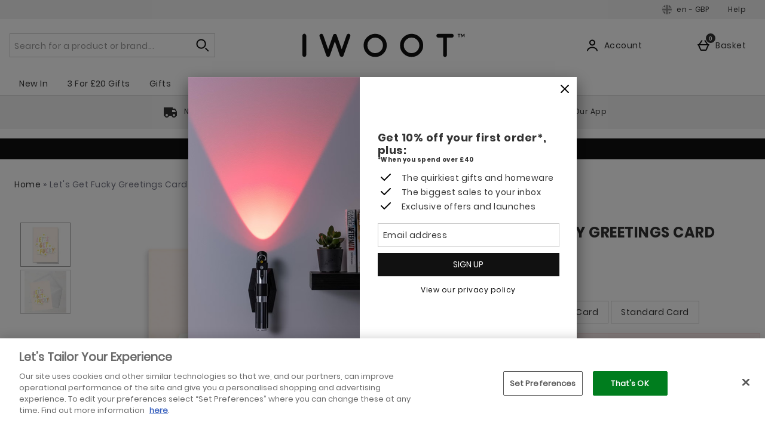

--- FILE ---
content_type: text/html;charset=UTF-8
request_url: https://www.iwantoneofthose.com/home-accessories/let-s-get-fucky-greetings-card/14236971.html
body_size: 192063
content:





<!DOCTYPE html>





















































































































































 
 
 
 
 
 
 
 
 















































































    
    
    
    
        
        
            
        
            
        
            
        
            
        
            
        
            
                
            
        
            
        
            
        
        
            
                
            
            
        
    





















	
		
		
	
	

























	
		
	
	








    
    
        
        
        
        
        
        
    



























    
    
        
    





    
    
        
    








	









	
	
		
	



	
	
		
	



	
	
		
	



    
    
        
    



	
	
		
	










	






















    
    
        
    



















    
        
    
    





    
    
        
    



















    
    
        
    



































	
		
	
	













	
	
		
	












	
	
		
	

	
	

	
	

	
	

	
	
		
	

	
	
	

	
	
	
	
	
	
























    
    
        
    











	
	
		
	




























  
    
  
  
  
  














<html lang="en-gb" xml:lang="en-gb" dir="ltr"
   class="no-js no-touch lang-en_GB">





































<!-- Webserver = || www.iwantoneofthose.com || MAN-WEB-019 || 8.4331.88 -->

<head>
	




















	
		<link rel="preconnect" href="https://s1.thcdn.com/">
		<link rel="preconnect" href="https://static.thcdn.com/">
		<link rel="preconnect" href="https://static.thcdn.com/" crossorigin>
		<link rel="preconnect" href="https://s1.thcdn.com/" crossorigin>
	
	
	



	








	
		
	
	






	

	

	

	



	<link rel="preload" href="https://static.thcdn.com/www/common/scripts/dist/vendor-4cf02f9634.min.js" as="script">

	
		
		
			<link rel="dns-prefetch" href="https://static.thcdn.com">
		
	

	<link rel="dns-prefetch" href="https://userexperience.thehut.net/">
	<link rel="dns-prefetch" href="https://eum.thehut.net">
	<link rel="dns-prefetch" href="https://stats.g.doubleclick.net">
	<link rel="dns-prefetch" href="https://googleads.g.doubleclick.net">
	<link rel="dns-prefetch" href="https://www.googletagmanager.com">
	<link rel="dns-prefetch" href="https://www.google-analytics.com">
	<link rel="dns-prefetch" href="https://www.googleadservices.com">



	<link rel="preconnect" href="https://www.dwin1.com">
	<link rel="dns-prefetch" href="https://www.dwin1.com">

	<link rel="preconnect" href="https://connect.facebook.net">
	<link rel="dns-prefetch" href="https://connect.facebook.net">

	<link rel="preconnect" href="https://bat.bing.com">
	<link rel="dns-prefetch" href="https://bat.bing.com">

	



    












<meta charset="utf-8" />

<title>
	
		
		
		
		
		
		
		
		
		
		

			

			

			
				
				
			

			

				
				
					
					
					Let's Get Fucky Greetings Card
					
					- IWOOT UK
				
			

		

		
		
	
</title>

	










	

	
	

	
	
		
			
			
				<meta name="robots" data-from="default" content="index, follow"/>
			
		
	






<meta name="Description" content="
	
		
		
		

		
		

		
		

			
			
			

			
				
				
			

			
				
				
			

			
				
				
			

			

			
				
				
 				
				
					Buy Let&#039;s Get Fucky Greetings Card 	today at IWOOT. We have great prices on gifts, homeware and gadgets with FREE delivery available.
				
			

			

			
				
				
			
	
"/>



<meta name="Keywords" content="
	Iwoot International UK,
	
		
		
		
		
		

			

			

			
				
				
					Let&#039;s Get Fucky Greetings Card
				
			

			

		

		

		
	
	, free uk delivery"/>







	<meta name="geo.region" content="en"/>


<meta name="copyright" content="Iwoot International UK"/>











	<meta name="baidu-site-verification" content="9zh64SXEmL"/>



















	
	







<meta property="fb:app_id" content="1732841263712241" />


	

		

		<meta property="og:title" content="Let&#039;s Get Fucky Greetings Card"/>
		<meta property="og:type" content="product"/>

		<meta property="og:description" content="
		
			
			
				Buy Let&#039;s Get Fucky Greetings Card today at IWOOT. We have great prices on gifts, homeware and gadgets with FREE delivery available.
			
		"/>


		
		
		
		

		
			
					
						
					
				

				
					
						
					
				

				
					
						
					
				

				
					
						
					
			


		
			
				<meta property="og:image" content=https://static.thcdn.com/images/small/webp//productimg/960/960/14236971-1955022103791348.jpg	  crossorigin	  loading="lazy"/>
			

			

			

			

			
		

	

	

	

	



	
	
		<meta property="og:url" content="https://www.iwantoneofthose.com/home-accessories/let-s-get-fucky-greetings-card/14236971.html"/>
	



	
	
		<meta property="og:site_name" content="Iwoot International UK"/>
	








<meta http-equiv="Content-Language"
			content="EN-GB">





	
	
		
	
	





	
		<link rel="alternate" hreflang="en-gb" href="https://www.iwantoneofthose.com/home-accessories/let-s-get-fucky-greetings-card/14236971.html"/>
	














	<meta name="p:domain_verify" content="42246707ae61f23af108b1c41653bdde">








	<meta name="google-site-verification" content="Wwhf-yb_mKKKYKBUMJxegL5x9UveuIbkUIXcsEqI-e4" />










	<meta name="msvalidate.01" content="0C7E3980985554F9FE9BF55B73262EF0" />
















	<link href="https://plus.google.com/u/0/114720124036608874617" rel="publisher" />
	<link href="https://plus.google.com/u/0/114720124036608874617/posts" rel="author"/>




	<meta name="p:domain_verify" content="42246707ae61f23af108b1c41653bdde" />










	
	
		<link rel="canonical" href="https://www.iwantoneofthose.com/home-accessories/let-s-get-fucky-greetings-card/14236971.html"/>
	



	<meta name="viewport" content="width=device-width, initial-scale=1" />
	
















<script>
	/*!
loadCSS: load a CSS file asynchronously.
[c]2014 @scottjehl, Filament Group, Inc.
Licensed MIT
*/
function loadCSS(e,t,n,o){"use strict";var a=window.document.createElement("link"),r=t||window.document.getElementsByTagName("script")[0],d=window.document.styleSheets;return a.rel="stylesheet",a.href=e,a.media="only x",o&&(a.onload=o),r.parentNode.insertBefore(a,r),a.onloadcssdefined=function(e){for(var t,n=0;n<d.length;n++)d[n].href&&d[n].href===a.href&&(t=true);t?e():setTimeout((function(){a.onloadcssdefined(e)}))},a.onloadcssdefined((function(){a.media=n||"all"})),a}
/*! loadJS: load a JS file asynchronously. [c]2014 @scottjehl, Filament Group, Inc. (Based on http://goo.gl/REQGQ by Paul Irish). Licensed MIT */function loadJS(e,t){"use strict";var n=window.document.getElementsByTagName("script")[0],o=window.document.createElement("script");return o.src=e,o.async=true,n.parentNode.insertBefore(o,n),t&&"function"==typeof t&&(o.onload=t),o}function loadFont(e,t,n){var o=navigator.userAgent,a;if(!window.addEventListener||o.match(/(Android (2|3|4.0|4.1|4.2|4.3))|(Opera (Mini|Mobi))/)&&!o.match(/Chrome/))return;var r={};try{r=localStorage||{}}catch(e){}var d="x-font-"+e,i=d+"url",s=d+"css",c=r[i],l=r[s],u=document.createElement("style");if(u.rel="stylesheet",document.head.appendChild(u),!l||c!==t&&c!==n){var f=n&&w()?n:t,m=new XMLHttpRequest;m.open("GET",f),m.onload=function(){m.status>=200&&m.status<400&&(r[i]=f,r[s]=u.textContent=m.responseText)},m.send()}else u.textContent=l;function w(){if(!window.FontFace)return false;var e=new FontFace("t",'url("data:application/font-woff2,") format("woff2")',{});return e.load(),"loading"===e.status}}
</script>








	
	
		























	
	
		
		
	















	
	
	
	
		
	
	



	
	
		
		
		
		
	


<script>
	loadCSS('https://static.thcdn.com/www/styles/css/iwootint/screen_extend-a8862e50bc.css');
	loadCSS('https://static.thcdn.com/www/styles/css/iwootint/sharded/features-8f2eaa2703.css');
	loadCSS('https://static.thcdn.com/www/styles/css/iwootint/sharded/other-fada41285c.css');
	loadCSS('https://static.thcdn.com/www/styles/css/iwootint/sharded/footers-d41d8cd98f.css');
</script>


	<script>
		loadCSS('https://static.thcdn.com/www/styles/css/iwootint/sharded/widgets_old-9320d794bf.css');
		loadCSS('https://static.thcdn.com/www/styles/css/iwootint/sharded/widgets-2a88f0df18.css');
	</script>








<link rel="stylesheet"
	  href="https://static.thcdn.com/www/styles/css/iwootint/screen_primary-7c0d75f6b2.css"
	  type="text/css"
	  media="screen"/>


<link rel="stylesheet"
	  href="https://static.thcdn.com/www/styles/css/iwootint/sharded/base-75c32d168b.css"
	  type="text/css"
	  media="screen"/>


<link rel="stylesheet"
	  href="https://static.thcdn.com/www/styles/css/iwootint/sharded/product_block-23a321ff21.css"
	  type="text/css"
	  media="screen"/>


<link rel="stylesheet"
	  href="https://static.thcdn.com/www/styles/css/iwootint/sharded/legacy_component-a20f754305.css"
	  type="text/css"
	  media="screen"/>


	<link rel="stylesheet"
		  href="https://static.thcdn.com/www/styles/css/iwootint/sharded/product_pages-3a7e01ce90.css"
		  type="text/css"
		  media="screen"/>



	
	
		<script>loadCSS('https://static.thcdn.com/www/styles/css/iwootint/sharded/widgets_primary-791b90f50e.css');</script>
	




















  
	
  












    
    
        
    
























































	



  <link rel="stylesheet"
      href="https://static.thcdn.com/takeover-manager/cd4e749f90/iwootint/iwootint-takeover.css"
      type="text/css"
      media="screen"/>



	
	
		
		



		

		<link rel="apple-touch-icon" href="../../apple-touch-icon.png?v=iwootinten8.4331.88"/>
		<link rel="shortcut icon" href="../../favicon.ico?v=iwootinten8.4331.88" type="image/x-icon" />

		
	



	




































































































    
      
    
    




    
        
    
    





	
	


<!-- facebookAppID: 1732841263712241 --->





	
	
		
	




    
    
        
    



	

	
		
	



	
		
	

	



	
		
	

	



	

	
		
	



    
        
    

    



    

    
        
    



	
	
		
	






























<script async>
	// Polyfill from https://developer.mozilla.org/en-US/docs/Web/API/NodeList/forEach
	if (window.NodeList && !NodeList.prototype.forEach) {
		NodeList.prototype.forEach = function (callback, thisArg) {
			thisArg = thisArg || window;
			for (var i = 0; i < this.length; i++) {
				callback.call(thisArg, this[i], i, this);
			}
		};
	}
</script>





    
    
        <script async>
			let ua = window.navigator.userAgent;
          	let msie = ua.indexOf('MSIE ');
          	let trident = ua.indexOf('Trident/');
          	let operaMini = ua.indexOf('Opera Mini');
          	let requirePolyfill =  msie > 0 || trident > 0 || operaMini > -1;

          	if (requirePolyfill || !('Promise' in window &&
              	'fetch' in window &&
              	'matchMedia' in window &&
              	'getComputedStyle' in window &&
              	'startsWith' in String.prototype &&
              	'endsWith' in String.prototype &&
              	'includes' in Array.prototype &&
              	'assign' in Object &&
				'keys' in Object
			)) {
                window.loadJS('https://static.thcdn.com/www/common/scripts/dist/polyfill-a5e00db5c8.min.js');
				window.loadJS('https://static.thcdn.com/www/common/scripts/plugins/fetch.js');
          	} else {
              	window.loadJS('https://static.thcdn.com/www/common/scripts/helpers/runtime-23b094f75f.js');
            }
        </script>
    



    

















































































  
  









  

  
    
  




  

  
    
  























	

	
		
	

















    

    

	
	
		
	


<script>
    function requireCustomPolyfill()
    {
        let ua = window.navigator.userAgent;
        let msie = ua.indexOf('MSIE ');
        let trident = ua.indexOf('Trident/');
        let operaMini = ua.indexOf('Opera Mini');
        return msie > 0 || trident > 0 || operaMini > -1;
    }

  // Enable JS styles
  document.documentElement.className = document.documentElement.className.replace(/\bno-js\b/, '');
  document.documentElement.className += ' js';

  var siteObj = {
    version: '8.4331.88',
    siteIsMobile: false,
    siteCode: 'iwootint',
    siteNonSecureURL: 'https://www.iwantoneofthose.com/',
    siteSecureURL: 'https://www.iwantoneofthose.com/iwootint/',
    siteBasketURL: 'https://www.iwantoneofthose.com/my.basket',
    siteCheckoutURL: 'https://www.iwantoneofthose.com/checkoutStart.account',
    siteCDNPath: 'https://static.thcdn.com',
    requestFromChina: 'false',
    customerLocale: 'en_GB',
    debugFlag: false,
    productImagePrefix: 'https://s1.thcdn.com/',
    ProductPageExtraLargeImage: false,
    productPageVariationImages: false,
    siteID: 92,
    siteURL: 'https://www.iwantoneofthose.com/',
	siteTheme: 'iwootint',
    productPageTheme: 'manchesterProductPage',
    basketPageTheme: 'responsiveBasket',
    serverIP: 'x.x.x.105',
    experiments: [],
    customerLocation: 'US',
    
    shippingCountry: 'GB',
    nonce: 'fcac25d5-71b8-469c-b827-b418a34afb14',
	frontendTrackingUrl: 'https://userexperience.thehut.net/Tracker/track',
    pricePerUnit: '',
    
    
    
    csTelephoneNumber: '+44 (0)844 573 7070',
    
    
    
    siteDefaultLocale: 'en_GB',
    subsiteCode: 'en',
    dept: 'homeware',
    currencyType: 'GBP',
    basketTotalValue: '',
    basketTotalValueSansCurrency:'',
    type: 'product',
    page: '',
    section: '',
    sectionName: '',
    ajaxFacetsAPI: '/en_GB/GBP/.listjson',
    tplPrefix: '',
    requireCustomPolyfill: requireCustomPolyfill() || false,
    jsoptim: false,
    
    

    

      

	

      

	  

      productID: "14236971",
      productTitle: "Let&#039;s Get Fucky Greetings Card",
      productPrice: "&#163;2.49",
      productBrand: "By IWOOT",
	  productRange: "",
      productVariationPrice: null,
      productVariationID: null,
      
        rrp: '<p class="rrp">RRP <span class="strike">&#163;2.49</span></p>',
        date: 'Thu Jan 22 18:34:51 GMT 2026',
        
          social: {
            addthis: {
              username: 'iwootint',
              show: false
            },
            facebook: {
              appid: '1732841263712241',
              locale: 'en_GB',
              show: false
            },
            googleplus: {
              show: false
            },
            twitter: {
              show: false
            },
            pinterest: {
              show: false
            },
            addthis: {
              show: false
            },
            hotukdeals: {
              show: false
            },
            all: {
              show: false
            }
          },
        
        features: {
          ajaxForgotPassword: {
            show:true
          },
          showPowerReview: false,
          enableAbtasty: false,
		  
          facets: {
            rowsize: 3
          },
		  
          listitem: {
            freeDelivery: false,
            showRRP: false,
            saving: {
              show: false,
              percent: false,
              amount: false
            },
            pap: {
              icon: false,
              message: false,
              papLight: false
            },
            button: {
              show: false
            },
            reviewStars: {
              show: false,
              threshold: null
            }
          },
          localePopup: {
            show:false
          },
          product: {
            pap: false,
            cheapestItemSelected: false,
            allvariations: false
          },
          persistentBasket: {
            show: false
          },
          autocomplete: {
            active: false,
            showProducts: true,
            object: null
          },
          beta: {},
          projectGandalf: {
            active: false,
            consumer: false,
            lifestyle: false,
            prestige: false,
            phone: false,
            email: false
          },
          countdown: {
           
           servertime: '2026-01-22-18-34-51-Thursday',
           js_servertime: '2026/01/22 18:34:51'
          },
          obfuscateSocialCode: false,
          deferBrandsDropdown: false
				},
				mvt: {
					newfacets: false,
					jsfonts: true
				},
        
        powerReviews: {
          apiKey: '',
          apiUrl: '',
          merchantGroupId:'',
          merchantId:'',
        },
				customerReviews: {
					overall: "Total :",
					mixabilityTitle: "mixability",
					mixabilityTaste: "taste",
					effectiveness: "effectiveness",
					reviewDate: "Reviewed on",
					reviewByJoin: "by",
					reviewByJoinDE: "",
					reviewOutOf: "out of",
					customerText: "customer",
					foundHelpful: "found this review helpful",
					multipleCustomerText: "customers",
					wasHelpful: "Was this helpful?",
					reviewYes: "Yes",
					reviewNo: "No",
					reportReview: "Report this review",
					allTimeTop: "Top Reviewer",
					monthlyTop: "Reviewer of the Month",
					mostHelpful: "Most Helpful Reviewer",
					prizeWinner: "Prize Winner",
					previousPage: "",
					nextPage: "",
					sortBy: "Sort By",
					createdOnDDL: "Created On",
					ratingDDL: "Rating",
					votesDDL: "Votes",
					perPage: "Reviews Per Page",
					showing: "showing",
					to: "to",
					of: "of",
					reviews: "reviews",
					tpTextStart:  "",
					tpTextEnd:  "customers have written a review </br> on Trustpilot",
					defaultReviewsOrder: 'created',
					thirdParty : {
						reevoo: {
							tkref : '',
							anchorClass : 'reevoo-link',
							tab: {
									label: '',
									hashReference: ''
								}
						}
					}
				},
				props: {
        	accessibility: {
            close: "Close",
            closeSettings: "Close settings",
            openSearch: "Open search",
            closeSearch: "Close search",
            paginationLabelNameTop: "Pages Top",
            paginationLabelNameBottom: "Pages Bottom",
					},
					general: {
						moduleLoadError: "Some assets did not load correctly. Would you like to reload the page?"
					},
          easiware: {
            contactFormError: "please email test@testemail.com",
            requestCategoryOne: "C6",
            requestCategoryTwo: "C5",
            requestCategoryThree: "programme de fidelite",
            requestCategoryFour: "C5",
            requestCategoryFive: "",
            requestCategorySix: "C5",
            requestCategorySeven: "C5",
            requestCategoryEight: "C5",
            requestCategoryNine: "C5",
            requestCategoryTen: "C5",
            requestCategoryEleven: "C5",
            requestCategoryTwelve: "C5",
            subjectOne: "1",
            subjectTwo: "2",
            subjectThree: "3",
            subjectFour: "4",
            subjectFive: "5",
            subjectSix: "6",
            subjectSeven: "7",
            subjectEight: "8",
            subjectNine: "9",
            subjectTen: "10",
            subjectEleven: "11",
            subjectTwelve: "12"
          },
					qubitRecs: {
						quickbuyText: "Quick Buy",
            rrpText: "RRP"
					},
					product: {
						pleaseSelectText: "Please choose...",
						viewLargerImageLinkText: "View Larger Image",
						noReviews: "Reviews",
						oneReview: "review",
						moreReviews: "Reviews",
						saveUpTo: "You Save:",
						priceFrom: "from",
						priceWas: "RRP:",
						priceSave: "You Save:",
						moreInfo: "More Info",
						soldOut: "Sold Out",
						buyNow: "Buy Now",
						vip: "VIP Selected Brand",
						offer: "Offer",
						freeGift: "Free Gift",
						multiBuy: "Multi Buy",
						sale: "Offer",
						preOrder: "Pre-Order Now",
						sameDayDispatch: "",
            
						reviewDisclaimer: "Where reviews refer to foods or cosmetic products, results may vary from person to person.  Customer reviews are independent and do not represent the views of The Hut Group.",
						imagePopup: {
							zoomInText: "Zoom in",
							zoomOutText: "Zoom out"
						},
						reviews: {
							containsAverageRatingCheckText: "Average Rating"
						},
						quantityText: "Quantity"
					},
					ajaxBasket: {
						errors: {
							selectAnOption: "Please choose an option before adding it to your basket.",
							basketError: "Sorry, there seems to have been an error. Please try again.",
							maxQuantityReached: "Item cannot be added to your basket. This product is limited to a quantity of %d per order."
						},
						titles: {
							basketTitle: "Basket",
							basketItems: "Items",
							basketItem: "Item",
							basketContinue: "Continue Shopping",
							basketView: "View Basket",
							basketViewCheckout: "checkout:",
							addedItemToBasket: "Added to your basket",
							addedItemsToBasket: "Added to your basket",
							basketAddedEnd: "&nbsp;added to your basket",
							basketAddedEndMyProtein: "&nbsp;to your shopping cart",
							basketThankyou: "Thank you",
							basketRecommendations: "You may also like...",
							basketSubTotal: "Subtotal:",
							basketTotal: "Total:",
							basketShoppingBasketTitle: "Shopping Basket",
							basketClose: "Close",
							basketSave: "You Save:",
							basketRRP: "RRP:",
							basketYourOrder: "Your Order",
							basketViewCheckoutBtnTitle: "Checkout",
							basketOrderSubTotalTitle: "Order sub-total",
							basketCloseAndContinueShopping: "",
							basketCheckoutTtitle: ""
						}
					},
					bundles: {
						pleaseSelectEnoughProducts: "Please make sure you have selected enough products",
						pleaseSelect: "please select"
					},
					account: {
						ajaxFAQs: {
							notFoundTheAnswerText: "Not found the answer you're looking for?"
						},
						fileUpload: {
							has_fileuploader: false,
							errorMessageType: "Unfortunately the file(s) you selected weren't the type we were expecting. Only {extensions} files are allowed.",
							errorMessageSize: "{file} is too large, maximum file size is {sizeLimit}.",
							errorMessageMinSize: "{file} is too small, minimum file size is {minSizeLimit}.",
							errorMessageEmpty: "{file} is empty, please select files again without it.",
							errorMessageOnLeave: "The files are being uploaded, if you leave now the upload will be cancelled.",
							formIntro: "If you have a supporting image or document that will assist us with your query, please use the facility below. Please note if you have received a Faulty or Damaged item, we require clear images of the damage to help with this query. We accept the following files (GIF / JPEG / JPG / MSWORD / ODT / PNG / PDF / TXT / ZIP). Please also note you can only upload images up to 3MB in size, if you would like to upload multiple images, please send multiple messages or create a ZIP folder and upload that folder.",
							formLabel: "Select file to upload:",
							formDragText: "Drop files here to upload",
							formUploadButton: "Upload a file",
							formCancelButton: "Cancel",
							formFailUploadText: "Upload failed",
							throwError1: "element not found",
							throwError2: "file with passed ID was not added, or already uploaded or cancelled",
							throwError3: "Passed obj is not a File",
							sendButtonText: "Send message",
						},
						liveChatAvailable: "Available",
						liveChatUnavailable: "Unavailable"
					},
					readMore: {
						readMore: "Read More",
						readLess: "Read Less",
						more: "More",
						less: "Less"
					},
					listItem: {
						defaultItem: {
							rrp: "RRP",
							youSave: "Save",
							buyNow: "Buy Now",
							download: ""
						}
					},
					imageZoom: {
						prevText: "Previous",
						nextText: "Next"
					},
					openClose: {
						openText: "",
						closeText: ""
					},
					socialText: {
						facebookText: "Like us on Facebook",
						twitterText: "Follow us on Twitter",
						googleplusText: "Follow us on Google+",
						blogText: "Read our blog",
						instagramText: "Follow us on Instagram"
					},
					autocomplete: {
						correctionsTitle: "Did You Mean",
						suggestionsTitle: "Search Suggestions",
						productsTitle: "Products",
						fromPrice: "from"
					},
					toggleDiscussion: {
						viewBtn: "View",
						hideBtn: "Hide"
					},
					customerServiceTextArea: {
        	    		limitAnnouncement: "You have reached the 1000 character limit."
                    },
					testApps: {
						vwo: false, 
						ses: false, 
						lp:  false, 
						lp_domain: '' 
					},
					deferComponents: {
						topNav: false,
						brands: '' || false,
						footer: false
					},
					videoPlayer: {
						videoBlockedText: "This video is blocked until you give cookie consent via One Trust. Accept the cookie and refesh the page to view the video.",
					},
					savedBreadcrumb: {
						searchCrumb: "Search results"
					},
					
					sessionSettings: {
						confirmMessage: "Your settings have been saved. We'll remember this the next time you visit us!"
					},
					
					loyalty: {
            pointsMessage: {
              addedToBasket: {
                start: "Complete this order to earn",
                end: "",
                highlight: "reward points",
              }
            }
          },
					ageGate: {
						siteWideNotVerifiedMessage: "Sorry, your age does not permit you to shop our alcoholic products at this time."
					},
          yoti: {
            successLinkText: "Proceed to checkout!"
          },
					parcelLabWidget: {
						searchOrder: "Search order",
						zip: "Postcode",
						search: "Search"
					},
          cardScroller: {
            currentSlide1: "Showing Slide",
            currentSlide2: "(Current Item)",
            slide: "Slide",
          }
				},
        
				loadingGifPath: 'common/images/loading.gif',
				config: {
					hasLoyaltyEnabled: false,
          hasYoti: false,
          enableParcelLabCustomTranslations: false,
          deleteVerificationCookie: false,
          defaultVerificationMethod: '',
					hasServiceWorker: 'false',
                    enableSubscribeAndSave: false,
					removeSubscribeAndSaveQuickbuy: false,
                    useProductImageBlockComponent: true,
                    fastTrackEnabled: false,
                    jsPriorityEnabled: false,
					enableQubit: false,
          qubitTrackingId: '',
          qubitProductPageBadgingPlacementId: '',
          qubitProductListPageBadgingPlacementId: '',
          qubitHasFromPrice: false,
          useOfferFlagInline: false,
					sponsoredAdsVariation: 'none',
					provenanceProductBundleUrl: '',
					provenanceSdkUrl: '',
					provenanceSdkIntegrityHash: '',
                    useGa4EnhancedEcom: true,
					shoeSizeMeID: 'com.thehut.elysium.model.SiteConfigurationModel@5541f094',
					shoeSizeMeLocale: 'com.thehut.elysium.model.SiteConfigurationModel@ace7733',
					shoeSizeMeScale: 'com.thehut.elysium.model.SiteConfigurationModel@7db403a1',
					enableStickyTopCTAAddToBasket: 'false',
          			enableStickyBottomCTAAddToBasket: 'true',
					showMobileIds: false,
          revieve: {
            revieveVtoEnabled: 'false',
            revieveVtoSrc: '',
            revieveVtoIntegrityHash: '',
            revieveVtoEnvironment: '',
            revievePartnerId: '',
          }
				},
	  			
				
					captcha: {
						siteKey: "",
						elementID: ""
					}
				
			},

      

      

      showExtras = false,
      showFlashBanner = false,
      strTrailerWidth = '400',
      flashBannerSets = [],
      flashBannerIds = [],
      flashBannerHeights = [],
      flashBannerWidths = [],
      flashBannerSwfs = [],
      flashBannerLinks = [],
      scriptTimeouts = {},
      exitting = false;

  
  
  siteObj.affiliate = '';
  
  
  

  
  siteObj.features.listitem.rowsize = 3;
  

	
		
		
			siteObj.captcha.siteKey = "6LdZ4QYUAAAAAEVlh0Ff0G-wlJ_GJKyDiAWYqThT"
		
	

  
  
  
  siteObj.features.listitem.saving.show = true;
  
  
  siteObj.features.listitem.saving.percent = true;
  
  
  siteObj.features.listitem.pap.icon = true;
  
  
  siteObj.features.listitem.pap.message = true;
  
  
  
  
  siteObj.features.listitem.button.show = true;
  
  
  siteObj.features.product.pap = true;
  
  
  
  
  
  siteObj.features.trustPilotAccountId = '';
  siteObj.features.trustPilotAccountURL = '';
  

  

  

  

  

  

  

  
    siteObj.mvt.ordernumber = {
      enabled: true,
      value: ''
    };
  

  
    
    
    
  

  

    

    

    

    

    

    

    

  

  

  
    siteObj.features.SubscriptionProductType = 'true';
  

  

  

  

  

  

  
    siteObj.features.hasStaticCdn = 'true';
  

  

  

  

  
  
  
  
  

	
	
	
	



  
	
  

    
    

  
  
  
  	
  	
  		siteObj.showReevooReviews = false;
  	
  
  


  
  
  

</script>






































 
















  	
	
	
	
	
	

	
	
	
	
	

	



























  <meta data-component="internationalOverlay" data-componentLoad="helper" />


  <meta data-component="sessionSettings" data-componentLoad="helper" />



















</head>






		

		

		

		

		

		

		

		

		
			<body id="homeware" class="product section-  site-en"
				  >
		
	

























	




	
	
	

	
		
		
			
		
	

	

	
		
			
		
		
		
		
		
		
		
		
		
		
		
	

	
	

	<!-- Google Tag Manager json -->
	<script>
		dataLayer = [{
			'pageVisitId': '8d205bcd-6a03-443d-b491-75779e8614f0'
			, 'pageCategory': 'product'
			, 'pageAttributes': [{
				'currency':'GBP'
				, 'server':'x.x.x.105'
				, 'elysiumVersion': '8.4331.88'
				, 'site':'iwootint'
				, 'subsite':'en'
				, 'locale':'en_GB'
				, 'categoryType':''
				, 'pageTemplatePrefix':''
				, 'concession':''
				
				
				
				, 'mobile':'no'
				
				
				, 'experiments': []
			}]
			
				
				
				
					
					
					

					

					
					
					, 'pageTitle': 'Let&#039;s Get Fucky Greetings Card Product Page'
					, 'productDetails':[{
						'productType':'90003'
						, 'productReviews':''
						, 'productRating':''
						, 'productSKU':'14236971'
						, 'productPrice':'2.49'
				        
							
							
							, 'productStatus':'Available'
						
					}]
				
				
				
				
				
				
				
			
			
			, 'basketProducts':[
				
			]
			, 'basketTotal':''
			,"yandexEventInfo": {
		        "detail": {
		            "products": [
		            	
		            ]
		        }
		    }
			
			
			
			
			, 'visitorId': 'unknown'
			, 'visitorLoginState': 'loggedout'
			, 'visitorLoginMethod': 'unknown'
			, 'visitorExistingCustomer': 'unknown'
			, 'visitorType': 'unknown'
			
			
			, 'visitorAffiliate':''
			, 'visitorLocation':'US'
			, 'visitorRecognisedState':'NOT_RECOGNISED'
			, 'zanoxpid': ''
			
		}];

		(function(w,d,s,l,i){w[l]=w[l]||[];w[l].push({'gtm.start':
				new Date().getTime(),event:'gtm.js'});var f=d.getElementsByTagName(s)[0],
				j=d.createElement(s),dl=l!='dataLayer'?'&l='+l:'';j.async=true;j.src=
				'https://www.googletagmanager.com/gtm.js?id='+i+dl;f.parentNode.insertBefore(j,f);
		})
		(window,document,'script','dataLayer','GTM-PS97VL');
	</script>





















    <div class="cookie_modal_button_v5">
        
    </div>



<div class="body-wrap" >

	
	

    
    
      
	  
      
	  
      
			

			

      
        
        
      
      
      
	  
	  
      
      
			
      
			
      
      

      
      
      
			
      
    

    
        
            
            
                
                
                    








	
		




















	
	
		
		
		

		
		

		
			
			
				
			
			
			
			
		

		
			

			
				
			
		

		
		

		
		
		

		<div class="navHeader">
			<header id="nav">
				<div data-component="skipLink"
     skip-to-alert-text='Skip to page alerts'
>
  <a href="#mainContent" class="skipLink_link" data-skip-link="skipToMainContent">
    Skip to main content
  </a>
</div>



				
					
						
						
							
						
						<div class="westendHeader  " data-component="westendHeader">
      <span class="westendHeader-hidden" data-stickEvent></span>
  <div class="westendHeader_responsiveSubMenu">
    <div class="responsiveSubMenu">
      <div class="responsiveSubMenu_container ">
        <div class="responsiveSubMenu_rightSection">
          <button type="button"
                  class='responsiveSubMenu_sessionSettings sessionSettings_button  js-sessionSettingsButton '
                  aria-label='Your Settings: en - GBP, Open your settings menu'
                  disabled="disabled"
          >
          <span class="responsiveSubMenu_sessionSettingsText">
            <span class='responsiveSubMenu_sessionSettingsCountry   '> en - GBP </span>
          </span>
          <span class="responsiveSubMenu_sessionSettingsChange">
            Edit Settings
          </span>
        </button>

          <ul class="responsiveSubMenu_subMenuLinks">

            <li class="responsiveSubMenu_subMenuLinkListItem">
              <a
                class="responsiveSubMenu_subMenuLink"
                href='/help-centre.list'

                data-component-tracked-clicked
                data-context="link-2"
              >
                Help
              </a>
            </li>
          </ul>
        </div>
      </div>
    </div>

  </div>

  <div class='westendHeader_container westendHeader_container-centeredLogo ' data-mobileStickEvent>

    <button
      class='responsiveFlyoutMenu_menuButton '
      data-js-element="menuButton"
      data-modifier-class="responsiveFlyoutMenu_menuButton-open"
      aria-label='Open Menu'
    >
        <svg class="responsiveFlyoutMenu_burgerMenu" width="24px" height="24px" viewBox="0 0 24 24">
            <path d="M3,11 L21,11 L21,13 L3,13 L3,11 Z M3,6 L21,6 L21,8 L3,8 L3,6 Z M3,16 L21,16 L21,18 L3,18 L3,16 Z"/>
        </svg>


    </button>

      <div class="westendHeader_logo-desktop  westendHeader_logo-has_mobile_logo ">
          <a href="https://www.iwantoneofthose.com/" class="westendHeader_logo">
          <svg class="headerLogo" viewBox="0 0 340 50">
            <path class="headerLogo_path" d="M3.975 49.008a4.025 4.025 0 0 1-3.95-3.974V4.822a3.737 3.737 0 0 1 1.178-2.797 3.907 3.907 0 0 1 5.594 0 3.746 3.746 0 0 1 1.186 2.797v40.212A4.034 4.034 0 0 1 4 49.008h-.025zM228.347 8.805a16.22 16.22 0 0 1 16.246 16.237c-.018 8.965-7.281 16.227-16.246 16.246a15.576 15.576 0 0 1-11.457-4.78 15.593 15.593 0 0 1-4.788-11.466 15.703 15.703 0 0 1 4.788-11.491 15.644 15.644 0 0 1 11.457-4.746zm0 40.44a23.33 23.33 0 0 0 17.12-7.11 23.288 23.288 0 0 0 7.1-17.093 23.398 23.398 0 0 0-7.084-17.118c-9.45-9.435-24.754-9.435-34.203 0a23.356 23.356 0 0 0-7.11 17.118 23.246 23.246 0 0 0 7.11 17.094 23.246 23.246 0 0 0 17.084 7.11h-.017zM152.23 8.806a16.22 16.22 0 0 1 16.246 16.237c-.02 8.965-7.282 16.227-16.246 16.246a15.576 15.576 0 0 1-11.458-4.78 15.593 15.593 0 0 1-4.788-11.466 15.703 15.703 0 0 1 4.788-11.491 15.644 15.644 0 0 1 11.458-4.746zm0 40.44a23.364 23.364 0 0 0 17.127-7.11 23.314 23.314 0 0 0 7.076-17.093 23.424 23.424 0 0 0-7.076-17.118c-9.452-9.436-24.76-9.436-34.212 0a23.356 23.356 0 0 0-7.11 17.118 23.246 23.246 0 0 0 7.11 17.094 23.246 23.246 0 0 0 17.085 7.11zm142.025-3.982a3.873 3.873 0 0 0 1.178 2.83 3.966 3.966 0 0 0 5.593 0 3.847 3.847 0 0 0 1.187-2.83V8.822h10.042a3.966 3.966 0 0 0 3.94-3.975 3.966 3.966 0 0 0-3.94-3.974h-28.008a3.856 3.856 0 0 0-2.865 1.152 3.805 3.805 0 0 0-1.144 2.797 3.805 3.805 0 0 0 1.144 2.797 3.856 3.856 0 0 0 2.83 1.178h10.01l.033 36.466zM99.907 3.136a3.932 3.932 0 0 0-5.288-1.865 4.068 4.068 0 0 0-2.06 2.297l-10.406 29.66-10.416-29.66a.703.703 0 0 1-.068-.204c-.067-.135-.093-.195-.067-.17.025.026-.06 0-.102-.135a3.602 3.602 0 0 0-.678-.94 4.042 4.042 0 0 0-1.008-.746c-.094-.042-.128-.068-.102-.068l-.17-.068-.203-.068h-.136l-.195-.067a1.254 1.254 0 0 1-.203 0 .492.492 0 0 0-.17 0h-1.212a.458.458 0 0 0-.169 0h-.203l-.204.067c-.11 0-.16.051-.135 0 .025-.05-.051 0 0 0l-.204.068-.169.068-.102.068a4.237 4.237 0 0 0-1.008.746 3.576 3.576 0 0 0-.737.847c-.051.093-.085.136-.102.136-.017 0 0 0-.068.17-.068.169-.05.152-.068.203L53.84 33.135 43.424 3.476a4.068 4.068 0 0 0-2.06-2.204 3.873 3.873 0 0 0-3.025-.17 3.95 3.95 0 0 0-2.263 2.06 3.856 3.856 0 0 0-.17 3.034l14.162 40.339c.057.17.125.338.203.5.03.029.052.063.068.102.09.154.192.302.305.44v.068c.11.136.229.254.34.373l.067.068.407.33a.11.11 0 0 1 .059 0c.13.089.266.168.407.238h.068c.16.067.305.127.44.169.136.042.102.06 0 0 .155.047.314.081.475.102.178 0 .229.06.16 0 .213.045.428.067.645.068.205-.002.41-.025.61-.068h.161c.16-.02.32-.055.475-.102h.067l.407-.17h.068c.14-.067.272-.147.398-.237.119-.068.153-.084.102-.068.145-.097.282-.208.407-.33l.068-.068.339-.339.067-.102c.085-.135.178-.28.272-.44a.407.407 0 0 0 .067-.102l.23-.5 10.414-29.66 10.416 29.66c.067.153.144.322.237.5a.263.263 0 0 0 .068.102c.093.16.178.305.27.44l.069.102.33.34c.068.067.093.084.068.067.129.118.265.229.407.33l.102.068c.13.089.265.168.406.238h.068l.398.169c.119.042.136.06.068 0 .155.046.314.08.475.102.16 0 .212.06.17 0 .2.043.404.066.61.068.213-.001.426-.024.635-.068h.17c.16-.022.319-.056.474-.102-.068 0-.06 0 0 0l.619-.093h.068c.14-.07.276-.149.406-.237h.068l.407-.331.068-.068c.067-.068.22-.237.33-.373v-.067c.119-.135.221-.283.305-.441a.525.525 0 0 1 .068-.102c.085-.159.153-.327.203-.5L100 6.271a3.822 3.822 0 0 0-.17-3.034l.077-.101zM324.678.949v1.212h2.212v5.932h1.373V2.161h2.27V.847l-5.855.102zm6.78 0v7.119h1.262V2.983l2.17 4.22h.847l2.102-4.347V7.94h1.237V.847h-1.568l-2.22 4.568-2.212-4.568-1.618.102z"></path>
          </svg>
          <span class="westendHeader_siteName">Iwoot International UK</span>
          </a>
      </div>

      <div class="westendHeader_logo-mobile ">
          <a href="https://www.iwantoneofthose.com/" class="westendHeader_logo">
              <svg class="headerLogo" viewBox="0 0 340 50">
                <path class="headerLogo_path" d="M3.975 49.008a4.025 4.025 0 0 1-3.95-3.974V4.822a3.737 3.737 0 0 1 1.178-2.797 3.907 3.907 0 0 1 5.594 0 3.746 3.746 0 0 1 1.186 2.797v40.212A4.034 4.034 0 0 1 4 49.008h-.025zM228.347 8.805a16.22 16.22 0 0 1 16.246 16.237c-.018 8.965-7.281 16.227-16.246 16.246a15.576 15.576 0 0 1-11.457-4.78 15.593 15.593 0 0 1-4.788-11.466 15.703 15.703 0 0 1 4.788-11.491 15.644 15.644 0 0 1 11.457-4.746zm0 40.44a23.33 23.33 0 0 0 17.12-7.11 23.288 23.288 0 0 0 7.1-17.093 23.398 23.398 0 0 0-7.084-17.118c-9.45-9.435-24.754-9.435-34.203 0a23.356 23.356 0 0 0-7.11 17.118 23.246 23.246 0 0 0 7.11 17.094 23.246 23.246 0 0 0 17.084 7.11h-.017zM152.23 8.806a16.22 16.22 0 0 1 16.246 16.237c-.02 8.965-7.282 16.227-16.246 16.246a15.576 15.576 0 0 1-11.458-4.78 15.593 15.593 0 0 1-4.788-11.466 15.703 15.703 0 0 1 4.788-11.491 15.644 15.644 0 0 1 11.458-4.746zm0 40.44a23.364 23.364 0 0 0 17.127-7.11 23.314 23.314 0 0 0 7.076-17.093 23.424 23.424 0 0 0-7.076-17.118c-9.452-9.436-24.76-9.436-34.212 0a23.356 23.356 0 0 0-7.11 17.118 23.246 23.246 0 0 0 7.11 17.094 23.246 23.246 0 0 0 17.085 7.11zm142.025-3.982a3.873 3.873 0 0 0 1.178 2.83 3.966 3.966 0 0 0 5.593 0 3.847 3.847 0 0 0 1.187-2.83V8.822h10.042a3.966 3.966 0 0 0 3.94-3.975 3.966 3.966 0 0 0-3.94-3.974h-28.008a3.856 3.856 0 0 0-2.865 1.152 3.805 3.805 0 0 0-1.144 2.797 3.805 3.805 0 0 0 1.144 2.797 3.856 3.856 0 0 0 2.83 1.178h10.01l.033 36.466zM99.907 3.136a3.932 3.932 0 0 0-5.288-1.865 4.068 4.068 0 0 0-2.06 2.297l-10.406 29.66-10.416-29.66a.703.703 0 0 1-.068-.204c-.067-.135-.093-.195-.067-.17.025.026-.06 0-.102-.135a3.602 3.602 0 0 0-.678-.94 4.042 4.042 0 0 0-1.008-.746c-.094-.042-.128-.068-.102-.068l-.17-.068-.203-.068h-.136l-.195-.067a1.254 1.254 0 0 1-.203 0 .492.492 0 0 0-.17 0h-1.212a.458.458 0 0 0-.169 0h-.203l-.204.067c-.11 0-.16.051-.135 0 .025-.05-.051 0 0 0l-.204.068-.169.068-.102.068a4.237 4.237 0 0 0-1.008.746 3.576 3.576 0 0 0-.737.847c-.051.093-.085.136-.102.136-.017 0 0 0-.068.17-.068.169-.05.152-.068.203L53.84 33.135 43.424 3.476a4.068 4.068 0 0 0-2.06-2.204 3.873 3.873 0 0 0-3.025-.17 3.95 3.95 0 0 0-2.263 2.06 3.856 3.856 0 0 0-.17 3.034l14.162 40.339c.057.17.125.338.203.5.03.029.052.063.068.102.09.154.192.302.305.44v.068c.11.136.229.254.34.373l.067.068.407.33a.11.11 0 0 1 .059 0c.13.089.266.168.407.238h.068c.16.067.305.127.44.169.136.042.102.06 0 0 .155.047.314.081.475.102.178 0 .229.06.16 0 .213.045.428.067.645.068.205-.002.41-.025.61-.068h.161c.16-.02.32-.055.475-.102h.067l.407-.17h.068c.14-.067.272-.147.398-.237.119-.068.153-.084.102-.068.145-.097.282-.208.407-.33l.068-.068.339-.339.067-.102c.085-.135.178-.28.272-.44a.407.407 0 0 0 .067-.102l.23-.5 10.414-29.66 10.416 29.66c.067.153.144.322.237.5a.263.263 0 0 0 .068.102c.093.16.178.305.27.44l.069.102.33.34c.068.067.093.084.068.067.129.118.265.229.407.33l.102.068c.13.089.265.168.406.238h.068l.398.169c.119.042.136.06.068 0 .155.046.314.08.475.102.16 0 .212.06.17 0 .2.043.404.066.61.068.213-.001.426-.024.635-.068h.17c.16-.022.319-.056.474-.102-.068 0-.06 0 0 0l.619-.093h.068c.14-.07.276-.149.406-.237h.068l.407-.331.068-.068c.067-.068.22-.237.33-.373v-.067c.119-.135.221-.283.305-.441a.525.525 0 0 1 .068-.102c.085-.159.153-.327.203-.5L100 6.271a3.822 3.822 0 0 0-.17-3.034l.077-.101zM324.678.949v1.212h2.212v5.932h1.373V2.161h2.27V.847l-5.855.102zm6.78 0v7.119h1.262V2.983l2.17 4.22h.847l2.102-4.347V7.94h1.237V.847h-1.568l-2.22 4.568-2.212-4.568-1.618.102z"></path>
              </svg>
              <span class="westendHeader_siteName">Iwoot International UK</span>
          </a>
      </div>

      <div class="westendHeader_headerSearch
">

      <div class="headerSearch"
           data-component="headerSearch"
           data-customer-locale='en_GB'
           data-currency='GBP'
           data-translation-correction='Did you mean'
           data-translation-suggestion='Suggestion'
           data-translation-product='Product'
           data-translation-results-available='Results available'
           data-translation-results-desktop-instructions='Use up and down arrow keys'
           data-translation-last-result='Last result'
      >

          <button class='headerSearch_toggleForm ' data-toggle-form
                  aria-label='Open search'
                  title='Open search'
          >
              <svg class="headerSearch_spyglass " width="24px" height="24px" viewBox="0 0 24 24" version="1.1" xmlns="http://www.w3.org/2000/svg" xmlns:xlink="http://www.w3.org/1999/xlink">
                <g stroke="none" stroke-width="1" fill-rule="evenodd">
                  <mask>
                    <path d="M9.6131566,15.698024 C12.9737361,15.698024 15.698024,12.9737361 15.698024,9.6131566 C15.698024,6.2525771 12.9737361,3.52828915 9.6131566,3.52828915 C6.2525771,3.52828915 3.52828915,6.2525771 3.52828915,9.6131566 C3.52828915,12.9737361 6.2525771,15.698024 9.6131566,15.698024 Z M9.6131566,17.7263132 C5.13238394,17.7263132 1.5,14.0939293 1.5,9.6131566 C1.5,5.13238394 5.13238394,1.5 9.6131566,1.5 C14.0939293,1.5 17.7263132,5.13238394 17.7263132,9.6131566 C17.7263132,14.0939293 14.0939293,17.7263132 9.6131566,17.7263132 Z M22.5,21.065783 L21.065783,22.5 L15.9950601,17.4292771 L17.4292771,15.9950601 L22.5,21.065783 Z"></path>
                  </mask>
                  <path class="headerSearch_spyglass_fillContainer" fill-rule="nonzero" d="M9.6131566,15.698024 C12.9737361,15.698024 15.698024,12.9737361 15.698024,9.6131566 C15.698024,6.2525771 12.9737361,3.52828915 9.6131566,3.52828915 C6.2525771,3.52828915 3.52828915,6.2525771 3.52828915,9.6131566 C3.52828915,12.9737361 6.2525771,15.698024 9.6131566,15.698024 Z M9.6131566,17.7263132 C5.13238394,17.7263132 1.5,14.0939293 1.5,9.6131566 C1.5,5.13238394 5.13238394,1.5 9.6131566,1.5 C14.0939293,1.5 17.7263132,5.13238394 17.7263132,9.6131566 C17.7263132,14.0939293 14.0939293,17.7263132 9.6131566,17.7263132 Z M22.5,21.065783 L21.065783,22.5 L15.9950601,17.4292771 L17.4292771,15.9950601 L22.5,21.065783 Z"></path>
                </g>
              </svg>

            <svg class="headerSearch_cross" width="24" height="24" viewBox="0 0 24 24">
              <path d="M12.0020447,10.5878311 L18.0040894,4.58578644 L19.4183029,6 L13.4162582,12.0020447 L19.4142136,18 L18,19.4142136 L12.0020447,13.4162582 L6,19.4183029 L4.58578644,18.0040894 L10.5878311,12.0020447 L4.58578644,6 L6,4.58578644 L12.0020447,10.5878311 Z"/>
            </svg>


            <span class="headerSearch_clearResults">
            </span>
          </button>

        <div class="headerSearch_overlay" data-js-element="headerSearch_overlay">
        </div>

        <form action="elysium.search" method="get" class="headerSearch_form hiddenSearch_centredLogo " title='' data-form>
          <div class="headerSearch_formInner 
      "
          >
            <label style="position:absolute;height:1px;width:1px;overflow:hidden;margin:-1px;padding:0;border:0;clip:rect(0 0 0 0)" for="header-search-input">Search for a product or brand...</label>
            <input type="text"
                   id="header-search-input"
                   name="search"
                   class="headerSearch_input "
                   data-search
                   autocomplete="off"
                   autocorrect="off"
                   placeholder='Search for a product or brand...'
                    data-component-tracked-focused 
            >
            <button type="button" class="headerSearch_hideResults" data-hide-search-results-button
                    aria-label='Clear search'
                    title='Clear search'
            >
              <svg class="headerSearch_cross" width="16px" height="16px" viewBox="0 0 16 16" version="1.1" xmlns="http://www.w3.org/2000/svg" xmlns:xlink="http://www.w3.org/1999/xlink">
                <defs>
                  <path d="M20,18.5857864 L17.1715729,15.7573593 L15.7573593,17.1715729 L18.5857864,20 L15.7573593,22.8284271 L17.1715729,24.2426407 L20,21.4142136 L22.8284271,24.2426407 L24.2426407,22.8284271 L21.4142136,20 L24.2426407,17.1715729 L22.8284271,15.7573593 L20,18.5857864 Z M20,28 C15.581722,28 12,24.418278 12,20 C12,15.581722 15.581722,12 20,12 C24.418278,12 28,15.581722 28,20 C28,24.418278 24.418278,28 20,28 Z" id="header-search-cross-path-1"></path>
                </defs>
                <g stroke="none" stroke-width="1" fill="none" fill-rule="evenodd">
                  <g id="system-icon/clear-text-field" transform="translate(-12.000000, -12.000000)">
                    <mask id="header-search-mask-2" fill="#ffffff">
                      <use xlink:href="#header-search-cross-path-1"></use>
                    </mask>
                    <use class="headerSearch_crossFill" id="Mask" xlink:href="#header-search-cross-path-1"></use>
                  </g>
                </g>
              </svg>

              <span class="headerSearch_clearResults">
              </span>
            </button>
            <button type="submit" class="headerSearch_button " data-js-element="headerSearch_button"
                    aria-label='Start search'
                    title='Start search'
            >
              <svg class="headerSearch_spyglass " width="24px" height="24px" viewBox="0 0 24 24" version="1.1" xmlns="http://www.w3.org/2000/svg" xmlns:xlink="http://www.w3.org/1999/xlink">
                <g stroke="none" stroke-width="1" fill-rule="evenodd">
                  <mask>
                    <path d="M9.6131566,15.698024 C12.9737361,15.698024 15.698024,12.9737361 15.698024,9.6131566 C15.698024,6.2525771 12.9737361,3.52828915 9.6131566,3.52828915 C6.2525771,3.52828915 3.52828915,6.2525771 3.52828915,9.6131566 C3.52828915,12.9737361 6.2525771,15.698024 9.6131566,15.698024 Z M9.6131566,17.7263132 C5.13238394,17.7263132 1.5,14.0939293 1.5,9.6131566 C1.5,5.13238394 5.13238394,1.5 9.6131566,1.5 C14.0939293,1.5 17.7263132,5.13238394 17.7263132,9.6131566 C17.7263132,14.0939293 14.0939293,17.7263132 9.6131566,17.7263132 Z M22.5,21.065783 L21.065783,22.5 L15.9950601,17.4292771 L17.4292771,15.9950601 L22.5,21.065783 Z"></path>
                  </mask>
                  <path class="headerSearch_spyglass_fillContainer" fill-rule="nonzero" d="M9.6131566,15.698024 C12.9737361,15.698024 15.698024,12.9737361 15.698024,9.6131566 C15.698024,6.2525771 12.9737361,3.52828915 9.6131566,3.52828915 C6.2525771,3.52828915 3.52828915,6.2525771 3.52828915,9.6131566 C3.52828915,12.9737361 6.2525771,15.698024 9.6131566,15.698024 Z M9.6131566,17.7263132 C5.13238394,17.7263132 1.5,14.0939293 1.5,9.6131566 C1.5,5.13238394 5.13238394,1.5 9.6131566,1.5 C14.0939293,1.5 17.7263132,5.13238394 17.7263132,9.6131566 C17.7263132,14.0939293 14.0939293,17.7263132 9.6131566,17.7263132 Z M22.5,21.065783 L21.065783,22.5 L15.9950601,17.4292771 L17.4292771,15.9950601 L22.5,21.065783 Z"></path>
                </g>
              </svg>


              <span class="headerSearch_buttonText">
              </span>
            </button>
          </div>
        </form>
      </div>


      </div>

        <div class="westendHeader_account ">
          <div class="responsiveAccountHeader"
               data-component="responsiveAccountHeader"
               data-component-tracked-clicked
          >
            <button class="responsiveAccountHeader_openAccountButtonMobile"
                    id="responsiveAccountHeader_openAccountButtonMobileWestendHeader"
                    type="button"
                    aria-label='Account menu'
                    title='Account menu'
                    aria-expanded="false"
            >
                <svg class="responsiveAccountHeader_accountIcon" width="24px" height="24px" viewBox="0 0 24 24">
                    <path d="M12,10.5 C13.6568542,10.5 15,9.15685425 15,7.5 C15,5.84314575 13.6568542,4.5 12,4.5 C10.3431458,4.5 9,5.84314575 9,7.5 C9,9.15685425 10.3431458,10.5 12,10.5 Z M12,12.5 C9.23857625,12.5 7,10.2614237 7,7.5 C7,4.73857625 9.23857625,2.5 12,2.5 C14.7614237,2.5 17,4.73857625 17,7.5 C17,10.2614237 14.7614237,12.5 12,12.5 Z M5,21.5 L3,21.5 C3,17.6340068 7.02943725,14.5 12,14.5 C16.9705627,14.5 21,17.6340068 21,21.5 L19,21.5 C19,18.8641562 15.9603707,16.5 12,16.5 C8.03962935,16.5 5,18.8641562 5,21.5 Z"/>
                </svg>

              <svg class="responsiveAccountHeader_cross" width="24" height="24" viewBox="0 0 24 24">
                <path d="M12.0020447,10.5878311 L18.0040894,4.58578644 L19.4183029,6 L13.4162582,12.0020447 L19.4142136,18 L18,19.4142136 L12.0020447,13.4162582 L6,19.4183029 L4.58578644,18.0040894 L10.5878311,12.0020447 L4.58578644,6 L6,4.58578644 L12.0020447,10.5878311 Z"/>
              </svg>

            </button>
            <div class="responsiveAccountHeader_openAccountPanel"
                 data-js-element="responsiveAccountHeader_openAccountPanel"
                  data-component-tracked-hovered 
                 style="min-width: 120px; min-height: 45px;"
            >
              <a class="responsiveAccountHeader_openAccountButton"
                 href="/accountHome.account"
                 aria-label='Account'
              >
                  <svg class="responsiveAccountHeader_accountIcon" width="24px" height="24px" viewBox="0 0 24 24">
                      <path d="M12,10.5 C13.6568542,10.5 15,9.15685425 15,7.5 C15,5.84314575 13.6568542,4.5 12,4.5 C10.3431458,4.5 9,5.84314575 9,7.5 C9,9.15685425 10.3431458,10.5 12,10.5 Z M12,12.5 C9.23857625,12.5 7,10.2614237 7,7.5 C7,4.73857625 9.23857625,2.5 12,2.5 C14.7614237,2.5 17,4.73857625 17,7.5 C17,10.2614237 14.7614237,12.5 12,12.5 Z M5,21.5 L3,21.5 C3,17.6340068 7.02943725,14.5 12,14.5 C16.9705627,14.5 21,17.6340068 21,21.5 L19,21.5 C19,18.8641562 15.9603707,16.5 12,16.5 C8.03962935,16.5 5,18.8641562 5,21.5 Z"/>
                  </svg>


                  <span class="responsiveAccountHeader_openAccountPanelText">Account</span>

              </a>
              <div class="responsiveAccountHeader_accountDropdown
          ">
                <nav class="responsiveAccountHeader_accountDropdown_content"
                     data-js-element="responsiveAccountHeader_accountDropdown_content"
                     aria-label='Account'
                >
                  <ul class="responsiveAccountHeader_accountGroup">
                    <li class="responsiveAccountHeader_accountListItem responsiveAccountHeader_accountListButtonItem responsiveAccountHeader_accountListButtonItem-first">

                      <a href="https://www.iwantoneofthose.com/accountHome.account"
                         class="responsiveAccountHeader_accountLogin js-e2e-sign-in"
                         data-context="login"
                      >
                        Login
                      </a>
                    </li>
                    <li class="responsiveAccountHeader_accountListItem responsiveAccountHeader_accountListButtonItem">

                      <a href="https://www.iwantoneofthose.com/accountCreate.account"
                         class="responsiveAccountHeader_accountRegister"
                         data-context="register"
                      >
                        Register
                      </a>
                    </li>
                    <li class="responsiveAccountHeader_accountListItem">
                      <a href="https://www.iwantoneofthose.com/wishlists.account"
                         class="responsiveAccountHeader_accountListLink"
                         data-context="headerWishlist"
                      >
                        Your Wishlist
                      </a>
                    </li>

                    <li class="responsiveAccountHeader_accountListItem">
                      <a href="https://www.iwantoneofthose.com/accountOrderHistory.account"
                         class="responsiveAccountHeader_accountListLink"
                         data-context="myorders"
                      >
                        Your Orders
                      </a>
                    </li>

                    <li class="responsiveAccountHeader_accountListItem">
                      <a class="responsiveAccountHeader_accountListLink"
                         href="https://www.iwantoneofthose.com/myreferrals.list"
                         rel="nofollow"
                         data-context="myreferrals"
                      >
                        Your Referrals
                      </a>
                    </li>
                  </ul>
                </nav>
              </div>
            </div>

            <div class="responsiveAccountHeader_overlay"></div>

          </div>

        </div>

    <div class="westendHeader_responsiveFlyoutBasket ">
      <div
        class="responsiveFlyoutBasket "
        data-component="responsiveFlyoutBasket"
      >
        <span
          class="responsiveFlyoutBasket_deviceState"
          data-device-state
        >
        </span>
        <button class="responsiveFlyoutBasket_openBasketButtonMobile"
                id="responsiveFlyoutBasket_openBasketButtonMobile"
                type="button"
                aria-label='Basket Menu'
                title='Basket Menu'
                aria-expanded="false"
        >
            <svg class="responsiveFlyoutBasket_icon responsiveFlyoutBasket_icon-basket" width="24" height="24" viewBox="0 0 24 24">
              <path d="M6.57412994,10 L17.3932043,10 L13.37,4.18336196 L15.0021928,3 L19.8438952,10 L21,10 C21.5522847,10 22,10.4477153 22,11 C22,11.5522847 21.5522847,12 21,12 L17.5278769,19.8122769 C17.2068742,20.534533 16.4906313,21 15.7002538,21 L8.29974618,21 C7.50936875,21 6.79312576,20.534533 6.47212308,19.8122769 L3,12 C2.44771525,12 2,11.5522847 2,11 C2,10.4477153 2.44771525,10 3,10 L4.11632272,10 L9,3 L10.6274669,4.19016504 L6.57412994,10 Z M5.18999958,12 L8.29999924,19 L15.6962585,19 L18.8099995,12 L5.18999958,12 Z"/>
            </svg>

        <svg class="responsiveFlyoutBasket_icon responsiveFlyoutBasket_icon-cross" width="24" height="24" viewBox="0 0 24 24">
          <path d="M12.0020447,10.5878311 L18.0040894,4.58578644 L19.4183029,6 L13.4162582,12.0020447 L19.4142136,18 L18,19.4142136 L12.0020447,13.4162582 L6,19.4183029 L4.58578644,18.0040894 L10.5878311,12.0020447 L4.58578644,6 L6,4.58578644 L12.0020447,10.5878311 Z"/>
        </svg>


          <span class="responsiveFlyoutBasket_itemsCount-mobile  responsiveFlyoutBasket_slimHeader_itemsCount-mobile" data-js-element="itemsCount">
            0
          </span>

        </button>
        <div class="responsiveFlyoutBasket_openBasketPanel"
             data-js-element="responsiveFlyoutBasket_openBasketPanel"
             role="group"
        >
          <a class="responsiveFlyoutBasket_basketButton"
             href="/my.basket"
             aria-label='Basket'
          >
          <span class="responsiveFlyoutBasket_icon_container">
                <svg class="responsiveFlyoutBasket_icon responsiveFlyoutBasket_icon-basket" width="24" height="24" viewBox="0 0 24 24">
                  <path d="M6.57412994,10 L17.3932043,10 L13.37,4.18336196 L15.0021928,3 L19.8438952,10 L21,10 C21.5522847,10 22,10.4477153 22,11 C22,11.5522847 21.5522847,12 21,12 L17.5278769,19.8122769 C17.2068742,20.534533 16.4906313,21 15.7002538,21 L8.29974618,21 C7.50936875,21 6.79312576,20.534533 6.47212308,19.8122769 L3,12 C2.44771525,12 2,11.5522847 2,11 C2,10.4477153 2.44771525,10 3,10 L4.11632272,10 L9,3 L10.6274669,4.19016504 L6.57412994,10 Z M5.18999958,12 L8.29999924,19 L15.6962585,19 L18.8099995,12 L5.18999958,12 Z"/>
                </svg>

            <span
              class="responsiveFlyoutBasket_itemsCount "
              data-js-element="itemsCount"
            >
              0
            </span>

          </span>

            <span class="responsiveFlyoutBasket_name">
              Basket

            </span>
          </a>
          <div class="responsiveFlyoutBasket_basketDropdown responsiveFlyoutBasket_basketDropdown-emptyBasket">
            <div class="responsiveFlyoutBasket_basketDropdown_content"
                 data-js-element="responsiveFlyoutBasket_basketDropdown_content"
            >
              <div class="responsiveFlyoutBasket_emptyBasketPanel">
                <p class="responsiveFlyoutBasket_emptyBasketText">
                  There are currently no items in your basket.
                </p>
                <button class="responsiveFlyoutBasket_continueShoppingButton" data-close-basket>
                  Continue Shopping
                </button>
              </div>
            </div>
          </div>
        </div>

        <div class="responsiveFlyoutBasket_overlay"></div>
      </div>

    </div>
    <div class="westendHeader_navigation">
      <nav class="responsiveFlyoutMenu "
          data-component="responsiveFlyoutMenu"
          data-component-tracked-clicked>
        <p id="accessibility-nav-help" style="position:absolute;height:1px;width:1px;overflow:hidden;margin:-1px;padding:0;border:0;clip:rect(0 0 0 0)" class="responsiveFlyoutMenu_accessibilityNavHelp">
          Use the tab key or shift plus tab keys to move between the menu items. Use the enter key to expand submenu items.
        </p>

        <div class="responsiveFlyoutMenu_menu">

          <div class="responsiveFlyoutMenu_menuStickyRow" data-js-element="responsiveFlyoutMenu_menuStickyRow">
            <a
              href="https://www.iwantoneofthose.com/"
              class="responsiveFlyoutMenu_menuHomeButton
              responsiveFlyoutMenu_menuHomeButton-show"
              data-js-element="responsiveFlyoutMenu_homeButton"
              aria-label='Home'
              data-js-menu-sticky-row-control
            >
              <svg class="responsiveFlyoutMenu_homeIcon responsiveFlyoutMenu_homeIconFill responsiveFlyoutMenu_homeIcon-level" width="24" height="24" viewBox="0 0 24 24">
                <path d="M17,10 L17,19 L12,19 L12,14 C12,12.8954305 11.1045695,12 10,12 C8.8954305,12 8,12.8954305 8,14 L8,19 L3,19 L3,10 L0,10 L10,0 L20,10 L17,10 Z" transform="translate(2 2)"/>
              </svg>

            </a>

            <button
              class="responsiveFlyoutMenu_menuBackButton"
              data-js-element="responsiveFlyoutMenu_backToPrev"
              aria-label=''
              data-js-menu-sticky-row-control
            >
              <svg class="responsiveFlyoutMenu_chevronLeft" width="24" height="24" viewBox="0 0 24 24">
                <polygon class="responsiveFlyoutMenu_chevronLeftFill" points="15 16.137 13.61 17.5 8 12 13.61 6.5 15 7.863 10.78 12"/>
              </svg>

              Back
            </button>
            <button
              class="responsiveFlyoutMenu_menuCross"
              data-js-element="responsiveFlyoutMenu_closeMenu"
              aria-label='Close Menu'
              data-js-menu-sticky-row-control
            >
              <svg class="responsiveFlyoutMenu_cross" width="24" height="24" viewBox="0 0 24 24">
                <path d="M12.0020447,10.5878311 L18.0040894,4.58578644 L19.4183029,6 L13.4162582,12.0020447 L19.4142136,18 L18,19.4142136 L12.0020447,13.4162582 L6,19.4183029 L4.58578644,18.0040894 L10.5878311,12.0020447 L4.58578644,6 L6,4.58578644 L12.0020447,10.5878311 Z"/>
              </svg>

            </button>
          </div>
        <div class="responsiveFlyoutMenu_mobilePanelContainer">

          <ul class="responsiveFlyoutMenu_levelOne " data-flyout data-js-element="subnav">
                    <li class='responsiveFlyoutMenu_levelOneItem'
                        data-subnav-target="subnav-new-in"

                        data-subnav-template="subnav-iconAndText"

                        style="min-width: 1400px; min-height: 40px"
                    >
                      <a
                        class='responsiveFlyoutMenu_levelOneLink'
                        data-js-element="subnavLink-complex"
                        data-sliderNo="1"
                        data-expand-class="responsiveFlyoutMenu_levelOneLink-expanded"
                        href="/gifts/new-arrivals.list"
                        data-cs-override-id="NewIn"

                        data-context="New In"

                        data-js-nav-level="1"
                      >
                        New In
                      </a>
                      <!-- l1: no children -->
                  </li>
                    <li class='responsiveFlyoutMenu_levelOneItem'
                        data-subnav-target="subnav-3-for-20-homeware"

                        style="min-width: 1400px; min-height: 40px"
                    >
                      <a
                        class='responsiveFlyoutMenu_levelOneLink'
                        href="/offers/3-for-20.list"
                        data-cs-override-id="3For20Gifts"

                        data-context="3 For £20 Gifts"

                        data-js-nav-level="1"
                      >
                        3 For £20 Gifts
                      </a>
                      <!-- l1: no children -->
                  </li>
                    <li class='responsiveFlyoutMenu_levelOneItem'
                        data-subnav-target="subnav-gifts"

                        data-js-element="hasSubnav"

                        data-component-tracked-hovered
                        data-context="gifts"
                        style="min-width: 1400px; min-height: 40px"
                    >
                      <a
                        class='responsiveFlyoutMenu_levelOneLink responsiveFlyoutMenu_levelOneLink-hasChildren'
                        data-js-element="subnavLink"
                        data-sliderNo="1"
                        data-expand-class="responsiveFlyoutMenu_levelOneLink-expanded"
                        href="/gifts.list"
                        data-cs-override-id="Gifts"

                        data-context="Gifts"

                        data-js-nav-level="1"
                      >
                        Gifts
                        <svg class="responsiveFlyoutMenu_chevronRight" width="24" height="24" viewBox="0 0 24 24">
                          <polygon points="9 16.137 13.22 12 9 7.863 10.39 6.5 16 12 10.39 17.5"/>
                        </svg>

                      </a>
                      <div class="responsiveFlyoutMenu_levelTwo " data-flyout data-js-element="subnav">
                        <div class="responsiveFlyoutMenu_levelTwoInner">
                            <ul class="responsiveFlyoutMenu_levelTwoList"
                                aria-label="Sub menu for Gifts">
                            <li class="responsiveFlyoutMenu_levelTwoItem responsiveFlyoutMenu_levelTwoLandingPageItem"
                                data-subnav-level="subnav-level-one" data-subnav-target="subnav-gifts">
                              <a class="responsiveFlyoutMenu_levelTwoLandingPageLink"
                                 href="/gifts.list"
                                 data-override-value="Gifts-Home"
                                 data-context="Gifts"

                                 data-js-nav-level="2"
                              >
                                Gifts&nbsp;Home
                              </a>
                            </li>
                            <li class="responsiveFlyoutMenu_levelTwoItem" data-subnav-level="subnav-level-two"
                                data-subnav-target="subnav-recipient">

                              <a class="responsiveFlyoutMenu_levelTwoLink responsiveFlyoutMenu_levelTwo_gifts-recipient responsiveFlyoutMenu_levelTwoLink_num responsiveFlyoutMenu_levelTwoLink_num-01  responsiveFlyoutMenu_levelTwoLink-hasChildren "
                                 data-subnav-template="subnav-"
                                 href="/gifts/recipients.list"
                                 data-override-value="Gifts-GiftsByRecipient"
                                 data-js-element="subnavLink"
                                 data-sliderNo="2"
                                 data-expand-class="responsiveFlyoutMenu_levelTwoLink-expanded"
                                 data-context="Gifts By Recipient"
                                 data-js-nav-level="2">

                                  <span class="responsiveFlyoutMenu_levelTwoLinkText">
                                    Gifts By Recipient
                                  </span>

                                <svg class="responsiveFlyoutMenu_chevronRight" width="24" height="24" viewBox="0 0 24 24">
                                  <polygon points="9 16.137 13.22 12 9 7.863 10.39 6.5 16 12 10.39 17.5"/>
                                </svg>

                              </a>
                              <ul class="responsiveFlyoutMenu_levelThree"
                                  data-flyout data-js-element="subnav"
                                  aria-label=" Gifts By Recipient">
                            <li class="responsiveFlyoutMenu_levelThreeItem" data-subnav-level="subnav-level-two"
                                data-subnav-target="subnav-recipient">

                              <a class="responsiveFlyoutMenu_levelThreeLink responsiveFlyoutMenu_levelThreeLandingPageLink"
                                 href="/gifts/recipients.list"
                                 tabindex="-1"
                                 data-override-value="GiftsByRecipient-Home"
                                 data-context="Gifts By Recipient"
                                 data-js-nav-level="3">
                                Gifts By Recipient
                                <span class="responsiveFlyoutMenu_landingPageHomeText">&nbsp;Home</span>
                              </a>
                            </li>
                            <li class="responsiveFlyoutMenu_levelThreeItem" data-subnav-level="subnav-level-three"
                                data-subnav-target="subnav-gifts-for-him">
                              <a class="responsiveFlyoutMenu_levelThreeLink"
                                 data-override-value="Gifts-GiftsByRecipient-GiftsForMen"
                                 href="/gifts/gifts-for-him.list"
                                 data-context="Gifts For Men"
                                 data-js-nav-level="3">
                                      <span class="responsiveFlyoutMenu_levelThreeLinkText">
                                        Gifts For Men
                                      </span>
                              </a>
                            </li>
                            <li class="responsiveFlyoutMenu_levelThreeItem" data-subnav-level="subnav-level-three"
                                data-subnav-target="subnav-gifts-for-her">
                              <a class="responsiveFlyoutMenu_levelThreeLink"
                                 data-override-value="Gifts-GiftsByRecipient-GiftsForHer"
                                 href="/gifts/gifts-for-her.list"
                                 data-context="Gifts For Her"
                                 data-js-nav-level="3">
                                      <span class="responsiveFlyoutMenu_levelThreeLinkText">
                                        Gifts For Her
                                      </span>
                              </a>
                            </li>
                            <li class="responsiveFlyoutMenu_levelThreeItem" data-subnav-level="subnav-level-three"
                                data-subnav-target="subnav-gifts-for-kids">
                              <a class="responsiveFlyoutMenu_levelThreeLink"
                                 data-override-value="Gifts-GiftsByRecipient-GiftsForKids"
                                 href="/gifts/gifts-for-kids.list"
                                 data-context="Gifts For Kids"
                                 data-js-nav-level="3">
                                      <span class="responsiveFlyoutMenu_levelThreeLinkText">
                                        Gifts For Kids
                                      </span>
                              </a>
                            </li>
                            <li class="responsiveFlyoutMenu_levelThreeItem" data-subnav-level="subnav-level-three"
                                data-subnav-target="subnav-gifts-for-mum">
                              <a class="responsiveFlyoutMenu_levelThreeLink"
                                 data-override-value="Gifts-GiftsByRecipient-GiftsForMum"
                                 href="/gifts/gifts-for-mum.list"
                                 data-context="Gifts For Mum"
                                 data-js-nav-level="3">
                                      <span class="responsiveFlyoutMenu_levelThreeLinkText">
                                        Gifts For Mum
                                      </span>
                              </a>
                            </li>
                            <li class="responsiveFlyoutMenu_levelThreeItem" data-subnav-level="subnav-level-three"
                                data-subnav-target="subnav-gifts-for-dad">
                              <a class="responsiveFlyoutMenu_levelThreeLink"
                                 data-override-value="Gifts-GiftsByRecipient-GiftsForDad"
                                 href="/gifts/gifts-for-dad.list"
                                 data-context="Gifts For Dad"
                                 data-js-nav-level="3">
                                      <span class="responsiveFlyoutMenu_levelThreeLinkText">
                                        Gifts For Dad
                                      </span>
                              </a>
                            </li>
                            <li class="responsiveFlyoutMenu_levelThreeItem" data-subnav-level="subnav-level-three"
                                data-subnav-target="subnav-gifts-for-girlfriend">
                              <a class="responsiveFlyoutMenu_levelThreeLink"
                                 data-override-value="Gifts-GiftsByRecipient-GiftsForGirlfriend"
                                 href="/gifts/gifts-for-girlfriend.list"
                                 data-context="Gifts For Girlfriend"
                                 data-js-nav-level="3">
                                      <span class="responsiveFlyoutMenu_levelThreeLinkText">
                                        Gifts For Girlfriend
                                      </span>
                              </a>
                            </li>
                            <li class="responsiveFlyoutMenu_levelThreeItem" data-subnav-level="subnav-level-three"
                                data-subnav-target="subnav-gifts-for-boyfriend">
                              <a class="responsiveFlyoutMenu_levelThreeLink"
                                 data-override-value="Gifts-GiftsByRecipient-GiftsForBoyfriend"
                                 href="/gifts/gifts-for-boyfriend.list"
                                 data-context="Gifts For Boyfriend"
                                 data-js-nav-level="3">
                                      <span class="responsiveFlyoutMenu_levelThreeLinkText">
                                        Gifts For Boyfriend
                                      </span>
                              </a>
                            </li>
                            <li class="responsiveFlyoutMenu_levelThreeItem" data-subnav-level="subnav-level-three"
                                data-subnav-target="subnav-gifts-for-girls">
                              <a class="responsiveFlyoutMenu_levelThreeLink"
                                 data-override-value="Gifts-GiftsByRecipient-GiftsForGirls"
                                 href="/gifts/gifts-for-girls.list"
                                 data-context="Gifts For Girls"
                                 data-js-nav-level="3">
                                      <span class="responsiveFlyoutMenu_levelThreeLinkText">
                                        Gifts For Girls
                                      </span>
                              </a>
                            </li>
                            <li class="responsiveFlyoutMenu_levelThreeItem" data-subnav-level="subnav-level-three"
                                data-subnav-target="subnav-gifts-for-boys">
                              <a class="responsiveFlyoutMenu_levelThreeLink"
                                 data-override-value="Gifts-GiftsByRecipient-GiftsForBoys"
                                 href="/gifts/gifts-for-boys.list"
                                 data-context="Gifts For Boys"
                                 data-js-nav-level="3">
                                      <span class="responsiveFlyoutMenu_levelThreeLinkText">
                                        Gifts For Boys
                                      </span>
                              </a>
                            </li>
                            <li class="responsiveFlyoutMenu_levelThreeItem" data-subnav-level="subnav-level-three"
                                data-subnav-target="subnav-index-item-gifts-for-couples">
                              <a class="responsiveFlyoutMenu_levelThreeLink"
                                 data-override-value="Gifts-GiftsByRecipient-GiftsForCouples"
                                 href="/gifts/gifts-for-couples.list"
                                 data-context="Gifts For Couples"
                                 data-js-nav-level="3">
                                      <span class="responsiveFlyoutMenu_levelThreeLinkText">
                                        Gifts For Couples
                                      </span>
                              </a>
                            </li>
                            <li class="responsiveFlyoutMenu_levelThreeItem" data-subnav-level="subnav-level-three"
                                data-subnav-target="subnav-z7rd4yl9jk">
                              <a class="responsiveFlyoutMenu_levelThreeLink"
                                 data-override-value="Gifts-GiftsByRecipient-GiftsForBabies"
                                 href="/gifts/baby.list"
                                 data-context="Gifts For Babies"
                                 data-js-nav-level="3">
                                      <span class="responsiveFlyoutMenu_levelThreeLinkText">
                                        Gifts For Babies
                                      </span>
                              </a>
                            </li>

                            </ul>
                            </li>
                            <li class="responsiveFlyoutMenu_levelTwoItem" data-subnav-level="subnav-level-two"
                                data-subnav-target="subnav-occassion">

                              <a class="responsiveFlyoutMenu_levelTwoLink responsiveFlyoutMenu_levelTwo_gifts-occassion responsiveFlyoutMenu_levelTwoLink_num responsiveFlyoutMenu_levelTwoLink_num-02  responsiveFlyoutMenu_levelTwoLink-hasChildren "
                                 data-subnav-template="subnav-"
                                 href="/occasions.list"
                                 data-override-value="Gifts-GiftsbyOccasion"
                                 data-js-element="subnavLink"
                                 data-sliderNo="2"
                                 data-expand-class="responsiveFlyoutMenu_levelTwoLink-expanded"
                                 data-context="Gifts by Occasion"
                                 data-js-nav-level="2">

                                  <span class="responsiveFlyoutMenu_levelTwoLinkText">
                                    Gifts by Occasion
                                  </span>

                                <svg class="responsiveFlyoutMenu_chevronRight" width="24" height="24" viewBox="0 0 24 24">
                                  <polygon points="9 16.137 13.22 12 9 7.863 10.39 6.5 16 12 10.39 17.5"/>
                                </svg>

                              </a>
                              <ul class="responsiveFlyoutMenu_levelThree"
                                  data-flyout data-js-element="subnav"
                                  aria-label=" Gifts by Occasion">
                            <li class="responsiveFlyoutMenu_levelThreeItem" data-subnav-level="subnav-level-two"
                                data-subnav-target="subnav-occassion">

                              <a class="responsiveFlyoutMenu_levelThreeLink responsiveFlyoutMenu_levelThreeLandingPageLink"
                                 href="/occasions.list"
                                 tabindex="-1"
                                 data-override-value="GiftsbyOccasion-Home"
                                 data-context="Gifts by Occasion"
                                 data-js-nav-level="3">
                                Gifts by Occasion
                                <span class="responsiveFlyoutMenu_landingPageHomeText">&nbsp;Home</span>
                              </a>
                            </li>
                            <li class="responsiveFlyoutMenu_levelThreeItem" data-subnav-level="subnav-level-three"
                                data-subnav-target="subnav-christmas">
                              <a class="responsiveFlyoutMenu_levelThreeLink"
                                 data-override-value="Gifts-GiftsbyOccasion-Christmas"
                                 href="/gifts/christmas.list"
                                 data-context="Christmas"
                                 data-js-nav-level="3">
                                      <span class="responsiveFlyoutMenu_levelThreeLinkText">
                                        Christmas
                                      </span>
                              </a>
                            </li>
                            <li class="responsiveFlyoutMenu_levelThreeItem" data-subnav-level="subnav-level-three"
                                data-subnav-target="subnav-birthday-gifts">
                              <a class="responsiveFlyoutMenu_levelThreeLink"
                                 data-override-value="Gifts-GiftsbyOccasion-BirthdayGifts"
                                 href="/gifts/birthday.list"
                                 data-context="Birthday Gifts"
                                 data-js-nav-level="3">
                                      <span class="responsiveFlyoutMenu_levelThreeLinkText">
                                        Birthday Gifts
                                      </span>
                              </a>
                            </li>
                            <li class="responsiveFlyoutMenu_levelThreeItem" data-subnav-level="subnav-level-three"
                                data-subnav-target="subnav-valentines-day">
                              <a class="responsiveFlyoutMenu_levelThreeLink"
                                 data-override-value="Gifts-GiftsbyOccasion-ValentinesDay"
                                 href="/gifts/valentines-day.list"
                                 data-context="Valentine's Day"
                                 data-js-nav-level="3">
                                      <span class="responsiveFlyoutMenu_levelThreeLinkText">
                                        Valentine's Day
                                      </span>
                              </a>
                            </li>
                            <li class="responsiveFlyoutMenu_levelThreeItem" data-subnav-level="subnav-level-three"
                                data-subnav-target="subnav-valentines-gifts-for-him">
                              <a class="responsiveFlyoutMenu_levelThreeLink"
                                 data-override-value="Gifts-GiftsbyOccasion-ValentinesGiftsforHim"
                                 href="/gifts/valentines-day/gifts-for-him.list"
                                 data-context="Valentine's Gifts for Him"
                                 data-js-nav-level="3">
                                      <span class="responsiveFlyoutMenu_levelThreeLinkText">
                                        Valentine's Gifts for Him
                                      </span>
                              </a>
                            </li>
                            <li class="responsiveFlyoutMenu_levelThreeItem" data-subnav-level="subnav-level-three"
                                data-subnav-target="subnav-valentines-gifts-for-her">
                              <a class="responsiveFlyoutMenu_levelThreeLink"
                                 data-override-value="Gifts-GiftsbyOccasion-ValentinesGiftsforHer"
                                 href="/gifts/valentines-day/gifts-for-her.list"
                                 data-context="Valentine's Gifts for Her"
                                 data-js-nav-level="3">
                                      <span class="responsiveFlyoutMenu_levelThreeLinkText">
                                        Valentine's Gifts for Her
                                      </span>
                              </a>
                            </li>
                            <li class="responsiveFlyoutMenu_levelThreeItem" data-subnav-level="subnav-level-three"
                                data-subnav-target="subnav-mothers-day">
                              <a class="responsiveFlyoutMenu_levelThreeLink"
                                 data-override-value="Gifts-GiftsbyOccasion-MothersDay"
                                 href="/gifts/mothers-day.list"
                                 data-context="Mother's Day"
                                 data-js-nav-level="3">
                                      <span class="responsiveFlyoutMenu_levelThreeLinkText">
                                        Mother's Day
                                      </span>
                              </a>
                            </li>
                            <li class="responsiveFlyoutMenu_levelThreeItem" data-subnav-level="subnav-level-three"
                                data-subnav-target="subnav-fathers-day">
                              <a class="responsiveFlyoutMenu_levelThreeLink"
                                 data-override-value="Gifts-GiftsbyOccasion-FathersDay"
                                 href="/gifts/fathers-day.list"
                                 data-context="Father's Day"
                                 data-js-nav-level="3">
                                      <span class="responsiveFlyoutMenu_levelThreeLinkText">
                                        Father's Day
                                      </span>
                              </a>
                            </li>
                            <li class="responsiveFlyoutMenu_levelThreeItem" data-subnav-level="subnav-level-three"
                                data-subnav-target="subnav-halloween">
                              <a class="responsiveFlyoutMenu_levelThreeLink"
                                 data-override-value="Gifts-GiftsbyOccasion-Halloween"
                                 href="/offers/halloween.list"
                                 data-context="Halloween"
                                 data-js-nav-level="3">
                                      <span class="responsiveFlyoutMenu_levelThreeLinkText">
                                        Halloween
                                      </span>
                              </a>
                            </li>
                            <li class="responsiveFlyoutMenu_levelThreeItem" data-subnav-level="subnav-level-three"
                                data-subnav-target="subnav-graduation-gifts">
                              <a class="responsiveFlyoutMenu_levelThreeLink"
                                 data-override-value="Gifts-GiftsbyOccasion-GraduationGifts"
                                 href="/gifts/graduation.list"
                                 data-context="Graduation Gifts"
                                 data-js-nav-level="3">
                                      <span class="responsiveFlyoutMenu_levelThreeLinkText">
                                        Graduation Gifts
                                      </span>
                              </a>
                            </li>
                            <li class="responsiveFlyoutMenu_levelThreeItem" data-subnav-level="subnav-level-three"
                                data-subnav-target="subnav-wedding-gifts">
                              <a class="responsiveFlyoutMenu_levelThreeLink"
                                 data-override-value="Gifts-GiftsbyOccasion-WeddingGifts"
                                 href="/gifts/weddings.list"
                                 data-context="Wedding Gifts"
                                 data-js-nav-level="3">
                                      <span class="responsiveFlyoutMenu_levelThreeLinkText">
                                        Wedding Gifts
                                      </span>
                              </a>
                            </li>

                            </ul>
                            </li>
                            <li class="responsiveFlyoutMenu_levelTwoItem" data-subnav-level="subnav-level-two"
                                data-subnav-target="subnav-gift-type">

                              <a class="responsiveFlyoutMenu_levelTwoLink responsiveFlyoutMenu_levelTwo_gifts-gift-type responsiveFlyoutMenu_levelTwoLink_num responsiveFlyoutMenu_levelTwoLink_num-03  responsiveFlyoutMenu_levelTwoLink-hasChildren "
                                 data-subnav-template="subnav-"
                                 href="/gifts.list"
                                 data-override-value="Gifts-GiftType"
                                 data-js-element="subnavLink"
                                 data-sliderNo="2"
                                 data-expand-class="responsiveFlyoutMenu_levelTwoLink-expanded"
                                 data-context="Gift Type"
                                 data-js-nav-level="2">

                                  <span class="responsiveFlyoutMenu_levelTwoLinkText">
                                    Gift Type
                                  </span>

                                <svg class="responsiveFlyoutMenu_chevronRight" width="24" height="24" viewBox="0 0 24 24">
                                  <polygon points="9 16.137 13.22 12 9 7.863 10.39 6.5 16 12 10.39 17.5"/>
                                </svg>

                              </a>
                              <ul class="responsiveFlyoutMenu_levelThree"
                                  data-flyout data-js-element="subnav"
                                  aria-label=" Gift Type">
                            <li class="responsiveFlyoutMenu_levelThreeItem" data-subnav-level="subnav-level-two"
                                data-subnav-target="subnav-gift-type">

                              <a class="responsiveFlyoutMenu_levelThreeLink responsiveFlyoutMenu_levelThreeLandingPageLink"
                                 href="/gifts.list"
                                 tabindex="-1"
                                 data-override-value="GiftType-Home"
                                 data-context="Gift Type"
                                 data-js-nav-level="3">
                                Gift Type
                                <span class="responsiveFlyoutMenu_landingPageHomeText">&nbsp;Home</span>
                              </a>
                            </li>
                            <li class="responsiveFlyoutMenu_levelThreeItem" data-subnav-level="subnav-level-three"
                                data-subnav-target="subnav-barware-gifts">
                              <a class="responsiveFlyoutMenu_levelThreeLink"
                                 data-override-value="Gifts-GiftType-Barware"
                                 href="/homeware/barware.list"
                                 data-context="Barware"
                                 data-js-nav-level="3">
                                      <span class="responsiveFlyoutMenu_levelThreeLinkText">
                                        Barware
                                      </span>
                              </a>
                            </li>
                            <li class="responsiveFlyoutMenu_levelThreeItem" data-subnav-level="subnav-level-three"
                                data-subnav-target="subnav-books">
                              <a class="responsiveFlyoutMenu_levelThreeLink"
                                 data-override-value="Gifts-GiftType-Books"
                                 href="/gifts/books.list"
                                 data-context="Books"
                                 data-js-nav-level="3">
                                      <span class="responsiveFlyoutMenu_levelThreeLinkText">
                                        Books
                                      </span>
                              </a>
                            </li>
                            <li class="responsiveFlyoutMenu_levelThreeItem" data-subnav-level="subnav-level-three"
                                data-subnav-target="subnav-food-drink-gifts">
                              <a class="responsiveFlyoutMenu_levelThreeLink"
                                 data-override-value="Gifts-GiftType-FoodDrinkGifts"
                                 href="/gifts/food-drink.list"
                                 data-context="Food & Drink Gifts"
                                 data-js-nav-level="3">
                                      <span class="responsiveFlyoutMenu_levelThreeLinkText">
                                        Food & Drink Gifts
                                      </span>
                              </a>
                            </li>
                            <li class="responsiveFlyoutMenu_levelThreeItem" data-subnav-level="subnav-level-three"
                                data-subnav-target="subnav-gifts-for-geeks">
                              <a class="responsiveFlyoutMenu_levelThreeLink"
                                 data-override-value="Gifts-GiftType-GiftsforGeeks"
                                 href="/gifts/gifts-for-geeks.list"
                                 data-context="Gifts for Geeks"
                                 data-js-nav-level="3">
                                      <span class="responsiveFlyoutMenu_levelThreeLinkText">
                                        Gifts for Geeks
                                      </span>
                              </a>
                            </li>
                            <li class="responsiveFlyoutMenu_levelThreeItem" data-subnav-level="subnav-level-three"
                                data-subnav-target="subnav-homeware-gifts">
                              <a class="responsiveFlyoutMenu_levelThreeLink"
                                 data-override-value="Gifts-GiftType-HomewareGifts"
                                 href="/homeware.list"
                                 data-context="Homeware Gifts"
                                 data-js-nav-level="3">
                                      <span class="responsiveFlyoutMenu_levelThreeLinkText">
                                        Homeware Gifts
                                      </span>
                              </a>
                            </li>
                            <li class="responsiveFlyoutMenu_levelThreeItem" data-subnav-level="subnav-level-three"
                                data-subnav-target="subnav-novelty-gifts">
                              <a class="responsiveFlyoutMenu_levelThreeLink"
                                 data-override-value="Gifts-GiftType-NoveltyGifts"
                                 href="/gifts/novelty-gifts.list"
                                 data-context="Novelty Gifts"
                                 data-js-nav-level="3">
                                      <span class="responsiveFlyoutMenu_levelThreeLinkText">
                                        Novelty Gifts
                                      </span>
                              </a>
                            </li>
                            <li class="responsiveFlyoutMenu_levelThreeItem" data-subnav-level="subnav-level-three"
                                data-subnav-target="subnav-pamper-gifts">
                              <a class="responsiveFlyoutMenu_levelThreeLink"
                                 data-override-value="Gifts-GiftType-PamperGifts"
                                 href="/gifts/pamper.list"
                                 data-context="Pamper Gifts"
                                 data-js-nav-level="3">
                                      <span class="responsiveFlyoutMenu_levelThreeLinkText">
                                        Pamper Gifts
                                      </span>
                              </a>
                            </li>
                            <li class="responsiveFlyoutMenu_levelThreeItem" data-subnav-level="subnav-level-three"
                                data-subnav-target="subnav-games">
                              <a class="responsiveFlyoutMenu_levelThreeLink"
                                 data-override-value="Gifts-GiftType-PartyGames"
                                 href="/gifts/games.list"
                                 data-context="Party Games"
                                 data-js-nav-level="3">
                                      <span class="responsiveFlyoutMenu_levelThreeLinkText">
                                        Party Games
                                      </span>
                              </a>
                            </li>
                            <li class="responsiveFlyoutMenu_levelThreeItem" data-subnav-level="subnav-level-three"
                                data-subnav-target="subnav-b8dvb0zbbs">
                              <a class="responsiveFlyoutMenu_levelThreeLink"
                                 data-override-value="Gifts-GiftType-GiftsForPets"
                                 href="/gifts/gifts-for-pets.list"
                                 data-context="Gifts For Pets"
                                 data-js-nav-level="3">
                                      <span class="responsiveFlyoutMenu_levelThreeLinkText">
                                        Gifts For Pets
                                      </span>
                              </a>
                            </li>
                            <li class="responsiveFlyoutMenu_levelThreeItem" data-subnav-level="subnav-level-three"
                                data-subnav-target="subnav-stocking-fillers">
                              <a class="responsiveFlyoutMenu_levelThreeLink"
                                 data-override-value="Gifts-GiftType-StockingFillers"
                                 href="/gifts/christmas/stocking-fillers.list"
                                 data-context="Stocking Fillers"
                                 data-js-nav-level="3">
                                      <span class="responsiveFlyoutMenu_levelThreeLinkText">
                                        Stocking Fillers
                                      </span>
                              </a>
                            </li>

                            </ul>
                            </li>
                            <li class="responsiveFlyoutMenu_levelTwoItem" data-subnav-level="subnav-level-two"
                                data-subnav-target="subnav-film-tv">

                              <a class="responsiveFlyoutMenu_levelTwoLink responsiveFlyoutMenu_levelTwo_gifts-film-tv responsiveFlyoutMenu_levelTwoLink_num responsiveFlyoutMenu_levelTwoLink_num-04  responsiveFlyoutMenu_levelTwoLink-hasChildren "
                                 data-subnav-template="subnav-"
                                 href="/franchises.list"
                                 data-override-value="Gifts-FilmTVGaming"
                                 data-js-element="subnavLink"
                                 data-sliderNo="2"
                                 data-expand-class="responsiveFlyoutMenu_levelTwoLink-expanded"
                                 data-context="Film, TV & Gaming"
                                 data-js-nav-level="2">

                                  <span class="responsiveFlyoutMenu_levelTwoLinkText">
                                    Film, TV & Gaming
                                  </span>

                                <svg class="responsiveFlyoutMenu_chevronRight" width="24" height="24" viewBox="0 0 24 24">
                                  <polygon points="9 16.137 13.22 12 9 7.863 10.39 6.5 16 12 10.39 17.5"/>
                                </svg>

                              </a>
                              <ul class="responsiveFlyoutMenu_levelThree"
                                  data-flyout data-js-element="subnav"
                                  aria-label=" Film, TV & Gaming">
                            <li class="responsiveFlyoutMenu_levelThreeItem" data-subnav-level="subnav-level-two"
                                data-subnav-target="subnav-film-tv">

                              <a class="responsiveFlyoutMenu_levelThreeLink responsiveFlyoutMenu_levelThreeLandingPageLink"
                                 href="/franchises.list"
                                 tabindex="-1"
                                 data-override-value="FilmTVGaming-Home"
                                 data-context="Film, TV & Gaming"
                                 data-js-nav-level="3">
                                Film, TV & Gaming
                                <span class="responsiveFlyoutMenu_landingPageHomeText">&nbsp;Home</span>
                              </a>
                            </li>
                            <li class="responsiveFlyoutMenu_levelThreeItem" data-subnav-level="subnav-level-three"
                                data-subnav-target="subnav-disney">
                              <a class="responsiveFlyoutMenu_levelThreeLink"
                                 data-override-value="Gifts-FilmTVGaming-Disney"
                                 href="/franchises/disney.list"
                                 data-context="Disney"
                                 data-js-nav-level="3">
                                      <span class="responsiveFlyoutMenu_levelThreeLinkText">
                                        Disney
                                      </span>
                              </a>
                            </li>
                            <li class="responsiveFlyoutMenu_levelThreeItem" data-subnav-level="subnav-level-three"
                                data-subnav-target="subnav-friends">
                              <a class="responsiveFlyoutMenu_levelThreeLink"
                                 data-override-value="Gifts-FilmTVGaming-Friends"
                                 href="/franchises/friends.list"
                                 data-context="Friends"
                                 data-js-nav-level="3">
                                      <span class="responsiveFlyoutMenu_levelThreeLinkText">
                                        Friends
                                      </span>
                              </a>
                            </li>
                            <li class="responsiveFlyoutMenu_levelThreeItem" data-subnav-level="subnav-level-three"
                                data-subnav-target="subnav-harry-potter">
                              <a class="responsiveFlyoutMenu_levelThreeLink"
                                 data-override-value="Gifts-FilmTVGaming-HarryPotter"
                                 href="/franchises/harry-potter.list"
                                 data-context="Harry Potter"
                                 data-js-nav-level="3">
                                      <span class="responsiveFlyoutMenu_levelThreeLinkText">
                                        Harry Potter
                                      </span>
                              </a>
                            </li>
                            <li class="responsiveFlyoutMenu_levelThreeItem" data-subnav-level="subnav-level-three"
                                data-subnav-target="subnav-marvel">
                              <a class="responsiveFlyoutMenu_levelThreeLink"
                                 data-override-value="Gifts-FilmTVGaming-Marvel"
                                 href="/franchises/marvel.list"
                                 data-context="Marvel"
                                 data-js-nav-level="3">
                                      <span class="responsiveFlyoutMenu_levelThreeLinkText">
                                        Marvel
                                      </span>
                              </a>
                            </li>
                            <li class="responsiveFlyoutMenu_levelThreeItem" data-subnav-level="subnav-level-three"
                                data-subnav-target="subnav-nintendo">
                              <a class="responsiveFlyoutMenu_levelThreeLink"
                                 data-override-value="Gifts-FilmTVGaming-Nintendo"
                                 href="/franchises/nintendo.list"
                                 data-context="Nintendo"
                                 data-js-nav-level="3">
                                      <span class="responsiveFlyoutMenu_levelThreeLinkText">
                                        Nintendo
                                      </span>
                              </a>
                            </li>
                            <li class="responsiveFlyoutMenu_levelThreeItem" data-subnav-level="subnav-level-three"
                                data-subnav-target="subnav-star-wars">
                              <a class="responsiveFlyoutMenu_levelThreeLink"
                                 data-override-value="Gifts-FilmTVGaming-StarWars"
                                 href="/franchises/star-wars.list"
                                 data-context="Star Wars"
                                 data-js-nav-level="3">
                                      <span class="responsiveFlyoutMenu_levelThreeLinkText">
                                        Star Wars
                                      </span>
                              </a>
                            </li>

                            </ul>
                            </li>
                            <li class="responsiveFlyoutMenu_levelTwoItem" data-subnav-level="subnav-level-two"
                                data-subnav-target="subnav-cards">

                              <a class="responsiveFlyoutMenu_levelTwoLink responsiveFlyoutMenu_levelTwo_gifts-cards responsiveFlyoutMenu_levelTwoLink_num responsiveFlyoutMenu_levelTwoLink_num-05  responsiveFlyoutMenu_levelTwoLink-hasChildren "
                                 data-subnav-template="subnav-"
                                 href="/cards.list"
                                 data-override-value="Gifts-GreetingCards"
                                 data-js-element="subnavLink"
                                 data-sliderNo="2"
                                 data-expand-class="responsiveFlyoutMenu_levelTwoLink-expanded"
                                 data-context="Greeting Cards"
                                 data-js-nav-level="2">

                                  <span class="responsiveFlyoutMenu_levelTwoLinkText">
                                    Greeting Cards
                                  </span>

                                <svg class="responsiveFlyoutMenu_chevronRight" width="24" height="24" viewBox="0 0 24 24">
                                  <polygon points="9 16.137 13.22 12 9 7.863 10.39 6.5 16 12 10.39 17.5"/>
                                </svg>

                              </a>
                              <ul class="responsiveFlyoutMenu_levelThree"
                                  data-flyout data-js-element="subnav"
                                  aria-label=" Greeting Cards">
                            <li class="responsiveFlyoutMenu_levelThreeItem" data-subnav-level="subnav-level-two"
                                data-subnav-target="subnav-cards">

                              <a class="responsiveFlyoutMenu_levelThreeLink responsiveFlyoutMenu_levelThreeLandingPageLink"
                                 href="/cards.list"
                                 tabindex="-1"
                                 data-override-value="GreetingCards-Home"
                                 data-context="Greeting Cards"
                                 data-js-nav-level="3">
                                Greeting Cards
                                <span class="responsiveFlyoutMenu_landingPageHomeText">&nbsp;Home</span>
                              </a>
                            </li>
                            <li class="responsiveFlyoutMenu_levelThreeItem" data-subnav-level="subnav-level-three"
                                data-subnav-target="subnav-birthday-cards">
                              <a class="responsiveFlyoutMenu_levelThreeLink"
                                 data-override-value="Gifts-GreetingCards-BirthdayCards"
                                 href="/cards/birthday.list"
                                 data-context="Birthday Cards"
                                 data-js-nav-level="3">
                                      <span class="responsiveFlyoutMenu_levelThreeLinkText">
                                        Birthday Cards
                                      </span>
                              </a>
                            </li>
                            <li class="responsiveFlyoutMenu_levelThreeItem" data-subnav-level="subnav-level-three"
                                data-subnav-target="subnav-christmas-cards">
                              <a class="responsiveFlyoutMenu_levelThreeLink"
                                 data-override-value="Gifts-GreetingCards-ChristmasCards"
                                 href="/gifts/christmas/cards.list"
                                 data-context="Christmas Cards"
                                 data-js-nav-level="3">
                                      <span class="responsiveFlyoutMenu_levelThreeLinkText">
                                        Christmas Cards
                                      </span>
                              </a>
                            </li>
                            <li class="responsiveFlyoutMenu_levelThreeItem" data-subnav-level="subnav-level-three"
                                data-subnav-target="subnav-fathers-day-cards">
                              <a class="responsiveFlyoutMenu_levelThreeLink"
                                 data-override-value="Gifts-GreetingCards-FathersDayCards"
                                 href="/cards/fathers-day.list"
                                 data-context="Father's Day Cards"
                                 data-js-nav-level="3">
                                      <span class="responsiveFlyoutMenu_levelThreeLinkText">
                                        Father's Day Cards
                                      </span>
                              </a>
                            </li>
                            <li class="responsiveFlyoutMenu_levelThreeItem" data-subnav-level="subnav-level-three"
                                data-subnav-target="subnav-mothers-day-cards">
                              <a class="responsiveFlyoutMenu_levelThreeLink"
                                 data-override-value="Gifts-GreetingCards-MothersDayCards"
                                 href="/cards/mothers-day-cards.list"
                                 data-context="Mother's Day Cards"
                                 data-js-nav-level="3">
                                      <span class="responsiveFlyoutMenu_levelThreeLinkText">
                                        Mother's Day Cards
                                      </span>
                              </a>
                            </li>
                            <li class="responsiveFlyoutMenu_levelThreeItem" data-subnav-level="subnav-level-three"
                                data-subnav-target="subnav-valentines-day-cards">
                              <a class="responsiveFlyoutMenu_levelThreeLink"
                                 data-override-value="Gifts-GreetingCards-ValentinesDayCards"
                                 href="/cards/valentines-day.list"
                                 data-context="Valentine's Day Cards"
                                 data-js-nav-level="3">
                                      <span class="responsiveFlyoutMenu_levelThreeLinkText">
                                        Valentine's Day Cards
                                      </span>
                              </a>
                            </li>
                            <li class="responsiveFlyoutMenu_levelThreeItem" data-subnav-level="subnav-level-three"
                                data-subnav-target="subnav-greeting-card-packs">
                              <a class="responsiveFlyoutMenu_levelThreeLink"
                                 data-override-value="Gifts-GreetingCards-GreetingCardPacks"
                                 href="/cards/greeting-cards-multipacks.list"
                                 data-context="Greeting Card Packs"
                                 data-js-nav-level="3">
                                      <span class="responsiveFlyoutMenu_levelThreeLinkText">
                                        Greeting Card Packs
                                      </span>
                              </a>
                            </li>

                            </ul>
                            </li>
                            <li class="responsiveFlyoutMenu_levelTwoItem" data-subnav-level="subnav-level-two"
                                data-subnav-target="subnav-offers">

                              <a class="responsiveFlyoutMenu_levelTwoLink responsiveFlyoutMenu_levelTwo_gifts-offers responsiveFlyoutMenu_levelTwoLink_num responsiveFlyoutMenu_levelTwoLink_num-06  responsiveFlyoutMenu_levelTwoLink-hasChildren "
                                 data-subnav-template="subnav-"
                                 href="/voucher-codes.list"
                                 data-override-value="Gifts-Offers"
                                 data-js-element="subnavLink"
                                 data-sliderNo="2"
                                 data-expand-class="responsiveFlyoutMenu_levelTwoLink-expanded"
                                 data-context="Offers"
                                 data-js-nav-level="2">

                                  <span class="responsiveFlyoutMenu_levelTwoLinkText">
                                    Offers
                                  </span>

                                <svg class="responsiveFlyoutMenu_chevronRight" width="24" height="24" viewBox="0 0 24 24">
                                  <polygon points="9 16.137 13.22 12 9 7.863 10.39 6.5 16 12 10.39 17.5"/>
                                </svg>

                              </a>
                              <ul class="responsiveFlyoutMenu_levelThree"
                                  data-flyout data-js-element="subnav"
                                  aria-label=" Offers">
                            <li class="responsiveFlyoutMenu_levelThreeItem" data-subnav-level="subnav-level-two"
                                data-subnav-target="subnav-offers">

                              <a class="responsiveFlyoutMenu_levelThreeLink responsiveFlyoutMenu_levelThreeLandingPageLink"
                                 href="/voucher-codes.list"
                                 tabindex="-1"
                                 data-override-value="Offers-Home"
                                 data-context="Offers"
                                 data-js-nav-level="3">
                                Offers
                                <span class="responsiveFlyoutMenu_landingPageHomeText">&nbsp;Home</span>
                              </a>
                            </li>
                            <li class="responsiveFlyoutMenu_levelThreeItem" data-subnav-level="subnav-level-three"
                                data-subnav-target="subnav-hltcywzbqq">
                              <a class="responsiveFlyoutMenu_levelThreeLink"
                                 data-override-value="Gifts-Offers-3For20"
                                 href="/offers/3-for-20.list"
                                 data-context="3 For £20"
                                 data-js-nav-level="3">
                                      <span class="responsiveFlyoutMenu_levelThreeLinkText">
                                        3 For £20
                                      </span>
                              </a>
                            </li>
                            <li class="responsiveFlyoutMenu_levelThreeItem" data-subnav-level="subnav-level-three"
                                data-subnav-target="subnav-gifts-under-20">
                              <a class="responsiveFlyoutMenu_levelThreeLink"
                                 data-override-value="Gifts-Offers-Clearance"
                                 href="https://www.iwantoneofthose.com/gifts/clearance.list"
                                 data-context="Clearance"
                                 data-js-nav-level="3">
                                      <span class="responsiveFlyoutMenu_levelThreeLinkText">
                                        Clearance
                                      </span>
                              </a>
                            </li>
                            <li class="responsiveFlyoutMenu_levelThreeItem" data-subnav-level="subnav-level-three"
                                data-subnav-target="subnav-gifts-under-10">
                              <a class="responsiveFlyoutMenu_levelThreeLink"
                                 data-override-value="Gifts-Offers-Under20"
                                 href="https://www.iwantoneofthose.com/gifts/under-20.list"
                                 data-context="Under £20"
                                 data-js-nav-level="3">
                                      <span class="responsiveFlyoutMenu_levelThreeLinkText">
                                        Under £20
                                      </span>
                              </a>
                            </li>
                            <li class="responsiveFlyoutMenu_levelThreeItem" data-subnav-level="subnav-level-three"
                                data-subnav-target="subnav-gifts-under-5">
                              <a class="responsiveFlyoutMenu_levelThreeLink"
                                 data-override-value="Gifts-Offers-Under10"
                                 href="https://www.iwantoneofthose.com/gifts/under-10.list"
                                 data-context="Under £10"
                                 data-js-nav-level="3">
                                      <span class="responsiveFlyoutMenu_levelThreeLinkText">
                                        Under £10
                                      </span>
                              </a>
                            </li>

                            </ul>
                            </li>

                            </ul>

                        </div>
                      </div>
                  </li>
                    <li class='responsiveFlyoutMenu_levelOneItem'
                        data-subnav-target="subnav-ob6rioyhtp"

                        style="min-width: 1400px; min-height: 40px"
                    >
                      <a
                        class='responsiveFlyoutMenu_levelOneLink'
                        href="https://www.iwantoneofthose.com/gifts/gifts-for-him.list"
                        data-cs-override-id="GiftsForHim"

                        data-context="Gifts For Him"

                        data-js-nav-level="1"
                      >
                        Gifts For Him
                      </a>
                      <!-- l1: no children -->
                  </li>
                    <li class='responsiveFlyoutMenu_levelOneItem'
                        data-subnav-target="subnav-ac9bacxofj"

                        style="min-width: 1400px; min-height: 40px"
                    >
                      <a
                        class='responsiveFlyoutMenu_levelOneLink'
                        href="https://www.iwantoneofthose.com/gifts/gifts-for-her.list"
                        data-cs-override-id="GiftsForHer"

                        data-context="Gifts For Her"

                        data-js-nav-level="1"
                      >
                        Gifts For Her
                      </a>
                      <!-- l1: no children -->
                  </li>
                    <li class='responsiveFlyoutMenu_levelOneItem'
                        data-subnav-target="subnav-home"

                        data-js-element="hasSubnav"

                        data-component-tracked-hovered
                        data-context="home"
                        style="min-width: 1400px; min-height: 40px"
                    >
                      <a
                        class='responsiveFlyoutMenu_levelOneLink responsiveFlyoutMenu_levelOneLink-hasChildren'
                        data-js-element="subnavLink"
                        data-sliderNo="1"
                        data-expand-class="responsiveFlyoutMenu_levelOneLink-expanded"
                        href="/homeware.list"
                        data-cs-override-id="Homeware"

                        data-context="Homeware"

                        data-js-nav-level="1"
                      >
                        Homeware
                        <svg class="responsiveFlyoutMenu_chevronRight" width="24" height="24" viewBox="0 0 24 24">
                          <polygon points="9 16.137 13.22 12 9 7.863 10.39 6.5 16 12 10.39 17.5"/>
                        </svg>

                      </a>
                      <div class="responsiveFlyoutMenu_levelTwo " data-flyout data-js-element="subnav">
                        <div class="responsiveFlyoutMenu_levelTwoInner">
                            <ul class="responsiveFlyoutMenu_levelTwoList"
                                aria-label="Sub menu for Homeware">
                            <li class="responsiveFlyoutMenu_levelTwoItem responsiveFlyoutMenu_levelTwoLandingPageItem"
                                data-subnav-level="subnav-level-one" data-subnav-target="subnav-home">
                              <a class="responsiveFlyoutMenu_levelTwoLandingPageLink"
                                 href="/homeware.list"
                                 data-override-value="Homeware-Home"
                                 data-context="Homeware"

                                 data-js-nav-level="2"
                              >
                                Homeware&nbsp;Home
                              </a>
                            </li>
                            <li class="responsiveFlyoutMenu_levelTwoItem" data-subnav-level="subnav-level-two"
                                data-subnav-target="subnav-home-decor">

                              <a class="responsiveFlyoutMenu_levelTwoLink responsiveFlyoutMenu_levelTwo_home-home-decor responsiveFlyoutMenu_levelTwoLink_num responsiveFlyoutMenu_levelTwoLink_num-01  responsiveFlyoutMenu_levelTwoLink-hasChildren "
                                 data-subnav-template="subnav-"
                                 href="/homeware/home-decor.list"
                                 data-override-value="Homeware-HomeDcor"
                                 data-js-element="subnavLink"
                                 data-sliderNo="2"
                                 data-expand-class="responsiveFlyoutMenu_levelTwoLink-expanded"
                                 data-context="Home Décor"
                                 data-js-nav-level="2">

                                  <span class="responsiveFlyoutMenu_levelTwoLinkText">
                                    Home Décor
                                  </span>

                                <svg class="responsiveFlyoutMenu_chevronRight" width="24" height="24" viewBox="0 0 24 24">
                                  <polygon points="9 16.137 13.22 12 9 7.863 10.39 6.5 16 12 10.39 17.5"/>
                                </svg>

                              </a>
                              <ul class="responsiveFlyoutMenu_levelThree"
                                  data-flyout data-js-element="subnav"
                                  aria-label=" Home Décor">
                            <li class="responsiveFlyoutMenu_levelThreeItem" data-subnav-level="subnav-level-two"
                                data-subnav-target="subnav-home-decor">

                              <a class="responsiveFlyoutMenu_levelThreeLink responsiveFlyoutMenu_levelThreeLandingPageLink"
                                 href="/homeware/home-decor.list"
                                 tabindex="-1"
                                 data-override-value="HomeDcor-Home"
                                 data-context="Home Décor"
                                 data-js-nav-level="3">
                                Home Décor
                                <span class="responsiveFlyoutMenu_landingPageHomeText">&nbsp;Home</span>
                              </a>
                            </li>
                            <li class="responsiveFlyoutMenu_levelThreeItem" data-subnav-level="subnav-level-three"
                                data-subnav-target="subnav-index-item-candles">
                              <a class="responsiveFlyoutMenu_levelThreeLink"
                                 data-override-value="Homeware-HomeDcor-CandlesFragrances"
                                 href="/homeware/candles-fragrances.list"
                                 data-context="Candles & Fragrances"
                                 data-js-nav-level="3">
                                      <span class="responsiveFlyoutMenu_levelThreeLinkText">
                                        Candles & Fragrances
                                      </span>
                              </a>
                            </li>
                            <li class="responsiveFlyoutMenu_levelThreeItem" data-subnav-level="subnav-level-three"
                                data-subnav-target="subnav-clocks">
                              <a class="responsiveFlyoutMenu_levelThreeLink"
                                 data-override-value="Homeware-HomeDcor-Clocks"
                                 href="/homeware/clocks.list"
                                 data-context="Clocks"
                                 data-js-nav-level="3">
                                      <span class="responsiveFlyoutMenu_levelThreeLinkText">
                                        Clocks
                                      </span>
                              </a>
                            </li>
                            <li class="responsiveFlyoutMenu_levelThreeItem" data-subnav-level="subnav-level-three"
                                data-subnav-target="subnav-door-mats">
                              <a class="responsiveFlyoutMenu_levelThreeLink"
                                 data-override-value="Homeware-HomeDcor-DoorMats"
                                 href="/homeware/doormats.list"
                                 data-context="Door Mats"
                                 data-js-nav-level="3">
                                      <span class="responsiveFlyoutMenu_levelThreeLinkText">
                                        Door Mats
                                      </span>
                              </a>
                            </li>
                            <li class="responsiveFlyoutMenu_levelThreeItem" data-subnav-level="subnav-level-three"
                                data-subnav-target="subnav-glass-blocks">
                              <a class="responsiveFlyoutMenu_levelThreeLink"
                                 data-override-value="Homeware-HomeDcor-GlassBlocks"
                                 href="/homeware/glass-blocks.list"
                                 data-context="Glass Blocks"
                                 data-js-nav-level="3">
                                      <span class="responsiveFlyoutMenu_levelThreeLinkText">
                                        Glass Blocks
                                      </span>
                              </a>
                            </li>
                            <li class="responsiveFlyoutMenu_levelThreeItem" data-subnav-level="subnav-level-three"
                                data-subnav-target="subnav-lighting">
                              <a class="responsiveFlyoutMenu_levelThreeLink"
                                 data-override-value="Homeware-HomeDcor-Lighting"
                                 href="/homeware/lighting.list"
                                 data-context="Lighting"
                                 data-js-nav-level="3">
                                      <span class="responsiveFlyoutMenu_levelThreeLinkText">
                                        Lighting
                                      </span>
                              </a>
                            </li>
                            <li class="responsiveFlyoutMenu_levelThreeItem" data-subnav-level="subnav-level-three"
                                data-subnav-target="subnav-mirrors">
                              <a class="responsiveFlyoutMenu_levelThreeLink"
                                 data-override-value="Homeware-HomeDcor-Mirrors"
                                 href="/homeware/mirrors.list"
                                 data-context="Mirrors"
                                 data-js-nav-level="3">
                                      <span class="responsiveFlyoutMenu_levelThreeLinkText">
                                        Mirrors
                                      </span>
                              </a>
                            </li>
                            <li class="responsiveFlyoutMenu_levelThreeItem" data-subnav-level="subnav-level-three"
                                data-subnav-target="subnav-plants-plant-pots">
                              <a class="responsiveFlyoutMenu_levelThreeLink"
                                 data-override-value="Homeware-HomeDcor-PlantsPlantPots"
                                 href="/homeware/plants-planting.list"
                                 data-context="Plants & Plant Pots"
                                 data-js-nav-level="3">
                                      <span class="responsiveFlyoutMenu_levelThreeLinkText">
                                        Plants & Plant Pots
                                      </span>
                              </a>
                            </li>
                            <li class="responsiveFlyoutMenu_levelThreeItem" data-subnav-level="subnav-level-three"
                                data-subnav-target="subnav-storage">
                              <a class="responsiveFlyoutMenu_levelThreeLink"
                                 data-override-value="Homeware-HomeDcor-Storage"
                                 href="/homeware/storage.list"
                                 data-context="Storage"
                                 data-js-nav-level="3">
                                      <span class="responsiveFlyoutMenu_levelThreeLinkText">
                                        Storage
                                      </span>
                              </a>
                            </li>
                            <li class="responsiveFlyoutMenu_levelThreeItem" data-subnav-level="subnav-level-three"
                                data-subnav-target="subnav-trinkets">
                              <a class="responsiveFlyoutMenu_levelThreeLink"
                                 data-override-value="Homeware-HomeDcor-Trinkets"
                                 href="/homeware/trinkets.list"
                                 data-context="Trinkets"
                                 data-js-nav-level="3">
                                      <span class="responsiveFlyoutMenu_levelThreeLinkText">
                                        Trinkets
                                      </span>
                              </a>
                            </li>

                            </ul>
                            </li>
                            <li class="responsiveFlyoutMenu_levelTwoItem" data-subnav-level="subnav-level-two"
                                data-subnav-target="subnav-soft-furnishings">

                              <a class="responsiveFlyoutMenu_levelTwoLink responsiveFlyoutMenu_levelTwo_home-soft-furnishings responsiveFlyoutMenu_levelTwoLink_num responsiveFlyoutMenu_levelTwoLink_num-02  responsiveFlyoutMenu_levelTwoLink-hasChildren "
                                 data-subnav-template="subnav-"
                                 href="/homeware/soft-furnishings.list"
                                 data-override-value="Homeware-SoftFurnishings"
                                 data-js-element="subnavLink"
                                 data-sliderNo="2"
                                 data-expand-class="responsiveFlyoutMenu_levelTwoLink-expanded"
                                 data-context="Soft Furnishings"
                                 data-js-nav-level="2">

                                  <span class="responsiveFlyoutMenu_levelTwoLinkText">
                                    Soft Furnishings
                                  </span>

                                <svg class="responsiveFlyoutMenu_chevronRight" width="24" height="24" viewBox="0 0 24 24">
                                  <polygon points="9 16.137 13.22 12 9 7.863 10.39 6.5 16 12 10.39 17.5"/>
                                </svg>

                              </a>
                              <ul class="responsiveFlyoutMenu_levelThree"
                                  data-flyout data-js-element="subnav"
                                  aria-label=" Soft Furnishings">
                            <li class="responsiveFlyoutMenu_levelThreeItem" data-subnav-level="subnav-level-two"
                                data-subnav-target="subnav-soft-furnishings">

                              <a class="responsiveFlyoutMenu_levelThreeLink responsiveFlyoutMenu_levelThreeLandingPageLink"
                                 href="/homeware/soft-furnishings.list"
                                 tabindex="-1"
                                 data-override-value="SoftFurnishings-Home"
                                 data-context="Soft Furnishings"
                                 data-js-nav-level="3">
                                Soft Furnishings
                                <span class="responsiveFlyoutMenu_landingPageHomeText">&nbsp;Home</span>
                              </a>
                            </li>
                            <li class="responsiveFlyoutMenu_levelThreeItem" data-subnav-level="subnav-level-three"
                                data-subnav-target="subnav-bath-mats">
                              <a class="responsiveFlyoutMenu_levelThreeLink"
                                 data-override-value="Homeware-SoftFurnishings-BathMats"
                                 href="/homeware/bath-mats.list"
                                 data-context="Bath Mats"
                                 data-js-nav-level="3">
                                      <span class="responsiveFlyoutMenu_levelThreeLinkText">
                                        Bath Mats
                                      </span>
                              </a>
                            </li>
                            <li class="responsiveFlyoutMenu_levelThreeItem" data-subnav-level="subnav-level-three"
                                data-subnav-target="subnav-beach-towels">
                              <a class="responsiveFlyoutMenu_levelThreeLink"
                                 data-override-value="Homeware-SoftFurnishings-BeachTowels"
                                 href="/homeware/beach-towels.list"
                                 data-context="Beach Towels"
                                 data-js-nav-level="3">
                                      <span class="responsiveFlyoutMenu_levelThreeLinkText">
                                        Beach Towels
                                      </span>
                              </a>
                            </li>
                            <li class="responsiveFlyoutMenu_levelThreeItem" data-subnav-level="subnav-level-three"
                                data-subnav-target="subnav-blankets">
                              <a class="responsiveFlyoutMenu_levelThreeLink"
                                 data-override-value="Homeware-SoftFurnishings-BlanketsThrows"
                                 href="/homeware/blankets.list"
                                 data-context="Blankets & Throws"
                                 data-js-nav-level="3">
                                      <span class="responsiveFlyoutMenu_levelThreeLinkText">
                                        Blankets & Throws
                                      </span>
                              </a>
                            </li>
                            <li class="responsiveFlyoutMenu_levelThreeItem" data-subnav-level="subnav-level-three"
                                data-subnav-target="subnav-cushions">
                              <a class="responsiveFlyoutMenu_levelThreeLink"
                                 data-override-value="Homeware-SoftFurnishings-Cushions"
                                 href="/homeware/cushions.list"
                                 data-context="Cushions"
                                 data-js-nav-level="3">
                                      <span class="responsiveFlyoutMenu_levelThreeLinkText">
                                        Cushions
                                      </span>
                              </a>
                            </li>
                            <li class="responsiveFlyoutMenu_levelThreeItem" data-subnav-level="subnav-level-three"
                                data-subnav-target="subnav-hand-bath-towels">
                              <a class="responsiveFlyoutMenu_levelThreeLink"
                                 data-override-value="Homeware-SoftFurnishings-HandBathTowels"
                                 href="/homeware/towels.list"
                                 data-context="Hand & Bath Towels"
                                 data-js-nav-level="3">
                                      <span class="responsiveFlyoutMenu_levelThreeLinkText">
                                        Hand & Bath Towels
                                      </span>
                              </a>
                            </li>
                            <li class="responsiveFlyoutMenu_levelThreeItem" data-subnav-level="subnav-level-three"
                                data-subnav-target="subnav-rugs">
                              <a class="responsiveFlyoutMenu_levelThreeLink"
                                 data-override-value="Homeware-SoftFurnishings-Rugs"
                                 href="/homeware/rugs-mats.list"
                                 data-context="Rugs"
                                 data-js-nav-level="3">
                                      <span class="responsiveFlyoutMenu_levelThreeLinkText">
                                        Rugs
                                      </span>
                              </a>
                            </li>
                            <li class="responsiveFlyoutMenu_levelThreeItem" data-subnav-level="subnav-level-three"
                                data-subnav-target="subnav-tea-towels">
                              <a class="responsiveFlyoutMenu_levelThreeLink"
                                 data-override-value="Homeware-SoftFurnishings-TeaTowels"
                                 href="/homeware/tea-towels.list"
                                 data-context="Tea Towels"
                                 data-js-nav-level="3">
                                      <span class="responsiveFlyoutMenu_levelThreeLinkText">
                                        Tea Towels
                                      </span>
                              </a>
                            </li>
                            <li class="responsiveFlyoutMenu_levelThreeItem" data-subnav-level="subnav-level-three"
                                data-subnav-target="subnav-towel-bales">
                              <a class="responsiveFlyoutMenu_levelThreeLink"
                                 data-override-value="Homeware-SoftFurnishings-TowelBales"
                                 href="/homeware/towel-bales.list"
                                 data-context="Towel Bales"
                                 data-js-nav-level="3">
                                      <span class="responsiveFlyoutMenu_levelThreeLinkText">
                                        Towel Bales
                                      </span>
                              </a>
                            </li>

                            </ul>
                            </li>
                            <li class="responsiveFlyoutMenu_levelTwoItem" data-subnav-level="subnav-level-two"
                                data-subnav-target="subnav-tabletop">

                              <a class="responsiveFlyoutMenu_levelTwoLink responsiveFlyoutMenu_levelTwo_home-tabletop responsiveFlyoutMenu_levelTwoLink_num responsiveFlyoutMenu_levelTwoLink_num-03  responsiveFlyoutMenu_levelTwoLink-hasChildren "
                                 data-subnav-template="subnav-"
                                 href="/homeware/tableware.list"
                                 data-override-value="Homeware-Tabletop"
                                 data-js-element="subnavLink"
                                 data-sliderNo="2"
                                 data-expand-class="responsiveFlyoutMenu_levelTwoLink-expanded"
                                 data-context="Tabletop"
                                 data-js-nav-level="2">

                                  <span class="responsiveFlyoutMenu_levelTwoLinkText">
                                    Tabletop
                                  </span>

                                <svg class="responsiveFlyoutMenu_chevronRight" width="24" height="24" viewBox="0 0 24 24">
                                  <polygon points="9 16.137 13.22 12 9 7.863 10.39 6.5 16 12 10.39 17.5"/>
                                </svg>

                              </a>
                              <ul class="responsiveFlyoutMenu_levelThree"
                                  data-flyout data-js-element="subnav"
                                  aria-label=" Tabletop">
                            <li class="responsiveFlyoutMenu_levelThreeItem" data-subnav-level="subnav-level-two"
                                data-subnav-target="subnav-tabletop">

                              <a class="responsiveFlyoutMenu_levelThreeLink responsiveFlyoutMenu_levelThreeLandingPageLink"
                                 href="/homeware/tableware.list"
                                 tabindex="-1"
                                 data-override-value="Tabletop-Home"
                                 data-context="Tabletop"
                                 data-js-nav-level="3">
                                Tabletop
                                <span class="responsiveFlyoutMenu_landingPageHomeText">&nbsp;Home</span>
                              </a>
                            </li>
                            <li class="responsiveFlyoutMenu_levelThreeItem" data-subnav-level="subnav-level-three"
                                data-subnav-target="subnav-china-gold-mugs">
                              <a class="responsiveFlyoutMenu_levelThreeLink"
                                 data-override-value="Homeware-Tabletop-ChinaGoldMugs"
                                 href="/homeware/china-gold-mugs.list"
                                 data-context="China Gold Mugs"
                                 data-js-nav-level="3">
                                      <span class="responsiveFlyoutMenu_levelThreeLinkText">
                                        China Gold Mugs
                                      </span>
                              </a>
                            </li>
                            <li class="responsiveFlyoutMenu_levelThreeItem" data-subnav-level="subnav-level-three"
                                data-subnav-target="subnav-chopping-boards">
                              <a class="responsiveFlyoutMenu_levelThreeLink"
                                 data-override-value="Homeware-Tabletop-ChoppingBoards"
                                 href="/homeware/chopping-boards.list"
                                 data-context="Chopping Boards"
                                 data-js-nav-level="3">
                                      <span class="responsiveFlyoutMenu_levelThreeLinkText">
                                        Chopping Boards
                                      </span>
                              </a>
                            </li>
                            <li class="responsiveFlyoutMenu_levelThreeItem" data-subnav-level="subnav-level-three"
                                data-subnav-target="subnav-coasters">
                              <a class="responsiveFlyoutMenu_levelThreeLink"
                                 data-override-value="Homeware-Tabletop-Coasters"
                                 href="/homeware/coasters.list"
                                 data-context="Coasters"
                                 data-js-nav-level="3">
                                      <span class="responsiveFlyoutMenu_levelThreeLinkText">
                                        Coasters
                                      </span>
                              </a>
                            </li>
                            <li class="responsiveFlyoutMenu_levelThreeItem" data-subnav-level="subnav-level-three"
                                data-subnav-target="subnav-glassware">
                              <a class="responsiveFlyoutMenu_levelThreeLink"
                                 data-override-value="Homeware-Tabletop-Glassware"
                                 href="/homeware/glassware.list"
                                 data-context="Glassware"
                                 data-js-nav-level="3">
                                      <span class="responsiveFlyoutMenu_levelThreeLinkText">
                                        Glassware
                                      </span>
                              </a>
                            </li>
                            <li class="responsiveFlyoutMenu_levelThreeItem" data-subnav-level="subnav-level-three"
                                data-subnav-target="subnav-lunch-boxes">
                              <a class="responsiveFlyoutMenu_levelThreeLink"
                                 data-override-value="Homeware-Tabletop-LunchBoxes"
                                 href="/homeware/lunch-boxes.list"
                                 data-context="Lunch Boxes"
                                 data-js-nav-level="3">
                                      <span class="responsiveFlyoutMenu_levelThreeLinkText">
                                        Lunch Boxes
                                      </span>
                              </a>
                            </li>
                            <li class="responsiveFlyoutMenu_levelThreeItem" data-subnav-level="subnav-level-three"
                                data-subnav-target="subnav-mugs">
                              <a class="responsiveFlyoutMenu_levelThreeLink"
                                 data-override-value="Homeware-Tabletop-Mugs"
                                 href="/homeware/mugs.list"
                                 data-context="Mugs"
                                 data-js-nav-level="3">
                                      <span class="responsiveFlyoutMenu_levelThreeLinkText">
                                        Mugs
                                      </span>
                              </a>
                            </li>
                            <li class="responsiveFlyoutMenu_levelThreeItem" data-subnav-level="subnav-level-three"
                                data-subnav-target="subnav-slate-accessories">
                              <a class="responsiveFlyoutMenu_levelThreeLink"
                                 data-override-value="Homeware-Tabletop-SlateKitchenware"
                                 href="/homeware/slate-accessories.list"
                                 data-context="Slate Kitchenware"
                                 data-js-nav-level="3">
                                      <span class="responsiveFlyoutMenu_levelThreeLinkText">
                                        Slate Kitchenware
                                      </span>
                              </a>
                            </li>
                            <li class="responsiveFlyoutMenu_levelThreeItem" data-subnav-level="subnav-level-three"
                                data-subnav-target="subnav-thermo-mugs">
                              <a class="responsiveFlyoutMenu_levelThreeLink"
                                 data-override-value="Homeware-Tabletop-TravelMugs"
                                 href="/homeware/travel-mugs.list"
                                 data-context="Travel Mugs"
                                 data-js-nav-level="3">
                                      <span class="responsiveFlyoutMenu_levelThreeLinkText">
                                        Travel Mugs
                                      </span>
                              </a>
                            </li>
                            <li class="responsiveFlyoutMenu_levelThreeItem" data-subnav-level="subnav-level-three"
                                data-subnav-target="subnav-water-bottles">
                              <a class="responsiveFlyoutMenu_levelThreeLink"
                                 data-override-value="Homeware-Tabletop-WaterBottles"
                                 href="/homeware/water-bottles.list"
                                 data-context="Water Bottles"
                                 data-js-nav-level="3">
                                      <span class="responsiveFlyoutMenu_levelThreeLinkText">
                                        Water Bottles
                                      </span>
                              </a>
                            </li>

                            </ul>
                            </li>
                            <li class="responsiveFlyoutMenu_levelTwoItem" data-subnav-level="subnav-level-two"
                                data-subnav-target="subnav-savy7rhwrr">

                              <a class="responsiveFlyoutMenu_levelTwoLink responsiveFlyoutMenu_levelTwo_home-savy7rhwrr responsiveFlyoutMenu_levelTwoLink_num responsiveFlyoutMenu_levelTwoLink_num-04  responsiveFlyoutMenu_levelTwoLink-hasChildren "
                                 data-subnav-template="subnav-"
                                 href="https://www.iwantoneofthose.com/homeware/wall-art.list"
                                 data-override-value="Homeware-WallArt"
                                 data-js-element="subnavLink"
                                 data-sliderNo="2"
                                 data-expand-class="responsiveFlyoutMenu_levelTwoLink-expanded"
                                 data-context="Wall Art"
                                 data-js-nav-level="2">

                                  <span class="responsiveFlyoutMenu_levelTwoLinkText">
                                    Wall Art
                                  </span>

                                <svg class="responsiveFlyoutMenu_chevronRight" width="24" height="24" viewBox="0 0 24 24">
                                  <polygon points="9 16.137 13.22 12 9 7.863 10.39 6.5 16 12 10.39 17.5"/>
                                </svg>

                              </a>
                              <ul class="responsiveFlyoutMenu_levelThree"
                                  data-flyout data-js-element="subnav"
                                  aria-label=" Wall Art">
                            <li class="responsiveFlyoutMenu_levelThreeItem" data-subnav-level="subnav-level-two"
                                data-subnav-target="subnav-savy7rhwrr">

                              <a class="responsiveFlyoutMenu_levelThreeLink responsiveFlyoutMenu_levelThreeLandingPageLink"
                                 href="https://www.iwantoneofthose.com/homeware/wall-art.list"
                                 tabindex="-1"
                                 data-override-value="WallArt-Home"
                                 data-context="Wall Art"
                                 data-js-nav-level="3">
                                Wall Art
                                <span class="responsiveFlyoutMenu_landingPageHomeText">&nbsp;Home</span>
                              </a>
                            </li>
                            <li class="responsiveFlyoutMenu_levelThreeItem" data-subnav-level="subnav-level-three"
                                data-subnav-target="subnav-4npqecywcb">
                              <a class="responsiveFlyoutMenu_levelThreeLink"
                                 data-override-value="Homeware-WallArt-ArtPrints"
                                 href="https://www.iwantoneofthose.com/homeware/art-prints.list"
                                 data-context="Art Prints"
                                 data-js-nav-level="3">
                                      <span class="responsiveFlyoutMenu_levelThreeLinkText">
                                        Art Prints
                                      </span>
                              </a>
                            </li>
                            <li class="responsiveFlyoutMenu_levelThreeItem" data-subnav-level="subnav-level-three"
                                data-subnav-target="subnav-izu2435qqi">
                              <a class="responsiveFlyoutMenu_levelThreeLink"
                                 data-override-value="Homeware-WallArt-Posters"
                                 href="https://www.iwantoneofthose.com/homeware/posters.list"
                                 data-context="Posters"
                                 data-js-nav-level="3">
                                      <span class="responsiveFlyoutMenu_levelThreeLinkText">
                                        Posters
                                      </span>
                              </a>
                            </li>
                            <li class="responsiveFlyoutMenu_levelThreeItem" data-subnav-level="subnav-level-three"
                                data-subnav-target="subnav-06pcvhm4ab">
                              <a class="responsiveFlyoutMenu_levelThreeLink"
                                 data-override-value="Homeware-WallArt-WallDecals"
                                 href="https://www.iwantoneofthose.com/homeware/wall-stickers.list"
                                 data-context="Wall Decals"
                                 data-js-nav-level="3">
                                      <span class="responsiveFlyoutMenu_levelThreeLinkText">
                                        Wall Decals
                                      </span>
                              </a>
                            </li>

                            </ul>
                            </li>
                            <li class="responsiveFlyoutMenu_levelTwoItem" data-subnav-level="subnav-level-two"
                                data-subnav-target="subnav-office">

                              <a class="responsiveFlyoutMenu_levelTwoLink responsiveFlyoutMenu_levelTwo_home-office responsiveFlyoutMenu_levelTwoLink_num responsiveFlyoutMenu_levelTwoLink_num-05  responsiveFlyoutMenu_levelTwoLink-hasChildren "
                                 data-subnav-template="subnav-"
                                 href="/homeware/office.list"
                                 data-override-value="Homeware-Office"
                                 data-js-element="subnavLink"
                                 data-sliderNo="2"
                                 data-expand-class="responsiveFlyoutMenu_levelTwoLink-expanded"
                                 data-context="Office"
                                 data-js-nav-level="2">

                                  <span class="responsiveFlyoutMenu_levelTwoLinkText">
                                    Office
                                  </span>

                                <svg class="responsiveFlyoutMenu_chevronRight" width="24" height="24" viewBox="0 0 24 24">
                                  <polygon points="9 16.137 13.22 12 9 7.863 10.39 6.5 16 12 10.39 17.5"/>
                                </svg>

                              </a>
                              <ul class="responsiveFlyoutMenu_levelThree"
                                  data-flyout data-js-element="subnav"
                                  aria-label=" Office">
                            <li class="responsiveFlyoutMenu_levelThreeItem" data-subnav-level="subnav-level-two"
                                data-subnav-target="subnav-office">

                              <a class="responsiveFlyoutMenu_levelThreeLink responsiveFlyoutMenu_levelThreeLandingPageLink"
                                 href="/homeware/office.list"
                                 tabindex="-1"
                                 data-override-value="Office-Home"
                                 data-context="Office"
                                 data-js-nav-level="3">
                                Office
                                <span class="responsiveFlyoutMenu_landingPageHomeText">&nbsp;Home</span>
                              </a>
                            </li>
                            <li class="responsiveFlyoutMenu_levelThreeItem" data-subnav-level="subnav-level-three"
                                data-subnav-target="subnav-notebooks">
                              <a class="responsiveFlyoutMenu_levelThreeLink"
                                 data-override-value="Homeware-Office-Notebooks"
                                 href="/homeware/notebooks.list"
                                 data-context="Notebooks"
                                 data-js-nav-level="3">
                                      <span class="responsiveFlyoutMenu_levelThreeLinkText">
                                        Notebooks
                                      </span>
                              </a>
                            </li>
                            <li class="responsiveFlyoutMenu_levelThreeItem" data-subnav-level="subnav-level-three"
                                data-subnav-target="subnav-mouse-mats">
                              <a class="responsiveFlyoutMenu_levelThreeLink"
                                 data-override-value="Homeware-Office-MouseMats"
                                 href="/homeware/mouse-mats.list"
                                 data-context="Mouse Mats"
                                 data-js-nav-level="3">
                                      <span class="responsiveFlyoutMenu_levelThreeLinkText">
                                        Mouse Mats
                                      </span>
                              </a>
                            </li>
                            <li class="responsiveFlyoutMenu_levelThreeItem" data-subnav-level="subnav-level-three"
                                data-subnav-target="subnav-wall-stickers">
                              <a class="responsiveFlyoutMenu_levelThreeLink"
                                 data-override-value="Homeware-Office-WallStickers"
                                 href="/homeware/wall-stickers.list"
                                 data-context="Wall Stickers"
                                 data-js-nav-level="3">
                                      <span class="responsiveFlyoutMenu_levelThreeLinkText">
                                        Wall Stickers
                                      </span>
                              </a>
                            </li>

                            </ul>
                            </li>
                            <li class="responsiveFlyoutMenu_levelTwoItem" data-subnav-level="subnav-level-two"
                                data-subnav-target="subnav-lifestyle">

                              <span class="responsiveFlyoutMenu_levelTwoLink responsiveFlyoutMenu_levelTwo_home-lifestyle responsiveFlyoutMenu_levelTwoLink_num responsiveFlyoutMenu_levelTwoLink_num-06  responsiveFlyoutMenu_levelTwoLink-hasChildren responsiveFlyoutMenu_levelTwoLink-noLink"
                                 data-subnav-template="subnav-"
                                 data-js-element="subnavLink"
                                 data-sliderNo="2"
                                 data-expand-class="responsiveFlyoutMenu_levelTwoLink-expanded"
                                 data-context="Lifestyle"

                                 data-js-nav-level="2">

                                  <span class="responsiveFlyoutMenu_levelTwoLinkText">
                                    Lifestyle
                                  </span>

                                <svg class="responsiveFlyoutMenu_chevronRight" width="24" height="24" viewBox="0 0 24 24">
                                  <polygon points="9 16.137 13.22 12 9 7.863 10.39 6.5 16 12 10.39 17.5"/>
                                </svg>

                              </span>

                              <ul class="responsiveFlyoutMenu_levelThree"
                                  data-flyout data-js-element="subnav"
                                  aria-label=" Lifestyle">
                            <li class="responsiveFlyoutMenu_levelThreeItem" data-subnav-level="subnav-level-three"
                                data-subnav-target="subnav-gym-towels">
                              <a class="responsiveFlyoutMenu_levelThreeLink"
                                 data-override-value="Homeware-Lifestyle-GymTowels"
                                 href="/homeware/gym-towels.list"
                                 data-context="Gym Towels"
                                 data-js-nav-level="3">
                                      <span class="responsiveFlyoutMenu_levelThreeLinkText">
                                        Gym Towels
                                      </span>
                              </a>
                            </li>
                            <li class="responsiveFlyoutMenu_levelThreeItem" data-subnav-level="subnav-level-three"
                                data-subnav-target="subnav-kfs442ag7r">
                              <a class="responsiveFlyoutMenu_levelThreeLink"
                                 data-override-value="Homeware-Lifestyle-MakeUpBags"
                                 href="https://www.iwantoneofthose.com/homeware/make-up-bags.list"
                                 data-context="Make Up Bags"
                                 data-js-nav-level="3">
                                      <span class="responsiveFlyoutMenu_levelThreeLinkText">
                                        Make Up Bags
                                      </span>
                              </a>
                            </li>
                            <li class="responsiveFlyoutMenu_levelThreeItem" data-subnav-level="subnav-level-three"
                                data-subnav-target="subnav-phone-cases">
                              <a class="responsiveFlyoutMenu_levelThreeLink"
                                 data-override-value="Homeware-Lifestyle-PhoneCases"
                                 href="/tech/phone/cases.list"
                                 data-context="Phone Cases"
                                 data-js-nav-level="3">
                                      <span class="responsiveFlyoutMenu_levelThreeLinkText">
                                        Phone Cases
                                      </span>
                              </a>
                            </li>
                            <li class="responsiveFlyoutMenu_levelThreeItem" data-subnav-level="subnav-level-three"
                                data-subnav-target="subnav-tote-bags">
                              <a class="responsiveFlyoutMenu_levelThreeLink"
                                 data-override-value="Homeware-Lifestyle-ToteBags"
                                 href="/clothing/accessories/tote-bags.list"
                                 data-context="Tote Bags"
                                 data-js-nav-level="3">
                                      <span class="responsiveFlyoutMenu_levelThreeLinkText">
                                        Tote Bags
                                      </span>
                              </a>
                            </li>
                            <li class="responsiveFlyoutMenu_levelThreeItem" data-subnav-level="subnav-level-three"
                                data-subnav-target="subnav-wash-bags">
                              <a class="responsiveFlyoutMenu_levelThreeLink"
                                 data-override-value="Homeware-Lifestyle-WashBags"
                                 href="/homeware/wash-bags.list"
                                 data-context="Wash Bags"
                                 data-js-nav-level="3">
                                      <span class="responsiveFlyoutMenu_levelThreeLinkText">
                                        Wash Bags
                                      </span>
                              </a>
                            </li>
                            <li class="responsiveFlyoutMenu_levelThreeItem" data-subnav-level="subnav-level-three"
                                data-subnav-target="subnav-zipped-pouches">
                              <a class="responsiveFlyoutMenu_levelThreeLink"
                                 data-override-value="Homeware-Lifestyle-ZippedPouches"
                                 href="/homeware/zipped-pouches.list"
                                 data-context="Zipped Pouches"
                                 data-js-nav-level="3">
                                      <span class="responsiveFlyoutMenu_levelThreeLinkText">
                                        Zipped Pouches
                                      </span>
                              </a>
                            </li>

                            </ul>
                            </li>

                            </ul>

                        </div>
                      </div>
                  </li>
                    <li class='responsiveFlyoutMenu_levelOneItem'
                        data-subnav-target="subnav-toys-games"

                        data-js-element="hasSubnav"

                        data-component-tracked-hovered
                        data-context="toys-games"
                        style="min-width: 1400px; min-height: 40px"
                    >
                      <a
                        class='responsiveFlyoutMenu_levelOneLink responsiveFlyoutMenu_levelOneLink-hasChildren'
                        data-js-element="subnavLink"
                        data-sliderNo="1"
                        data-expand-class="responsiveFlyoutMenu_levelOneLink-expanded"
                        href="/toys.list"
                        data-cs-override-id="Toys"

                        data-context="Toys"

                        data-js-nav-level="1"
                      >
                        Toys
                        <svg class="responsiveFlyoutMenu_chevronRight" width="24" height="24" viewBox="0 0 24 24">
                          <polygon points="9 16.137 13.22 12 9 7.863 10.39 6.5 16 12 10.39 17.5"/>
                        </svg>

                      </a>
                      <div class="responsiveFlyoutMenu_levelTwo " data-flyout data-js-element="subnav">
                        <div class="responsiveFlyoutMenu_levelTwoInner">
                            <ul class="responsiveFlyoutMenu_levelTwoList"
                                aria-label="Sub menu for Toys">
                            <li class="responsiveFlyoutMenu_levelTwoItem responsiveFlyoutMenu_levelTwoLandingPageItem"
                                data-subnav-level="subnav-level-one" data-subnav-target="subnav-toys-games">
                              <a class="responsiveFlyoutMenu_levelTwoLandingPageLink"
                                 href="/toys.list"
                                 data-override-value="Toys-Home"
                                 data-context="Toys"

                                 data-js-nav-level="2"
                              >
                                Toys&nbsp;Home
                              </a>
                            </li>
                            <li class="responsiveFlyoutMenu_levelTwoItem" data-subnav-level="subnav-level-two"
                                data-subnav-target="subnav-type">

                              <span class="responsiveFlyoutMenu_levelTwoLink responsiveFlyoutMenu_levelTwo_toys-games-type responsiveFlyoutMenu_levelTwoLink_num responsiveFlyoutMenu_levelTwoLink_num-01  responsiveFlyoutMenu_levelTwoLink-hasChildren responsiveFlyoutMenu_levelTwoLink-noLink"
                                 data-subnav-template="subnav-"
                                 data-js-element="subnavLink"
                                 data-sliderNo="2"
                                 data-expand-class="responsiveFlyoutMenu_levelTwoLink-expanded"
                                 data-context="Type"

                                 data-js-nav-level="2">

                                  <span class="responsiveFlyoutMenu_levelTwoLinkText">
                                    Type
                                  </span>

                                <svg class="responsiveFlyoutMenu_chevronRight" width="24" height="24" viewBox="0 0 24 24">
                                  <polygon points="9 16.137 13.22 12 9 7.863 10.39 6.5 16 12 10.39 17.5"/>
                                </svg>

                              </span>

                              <ul class="responsiveFlyoutMenu_levelThree"
                                  data-flyout data-js-element="subnav"
                                  aria-label=" Type">
                            <li class="responsiveFlyoutMenu_levelThreeItem" data-subnav-level="subnav-level-three"
                                data-subnav-target="subnav-action-figures">
                              <a class="responsiveFlyoutMenu_levelThreeLink"
                                 data-override-value="Toys-Type-ActionFigures"
                                 href="/toys/action-figures.list"
                                 data-context="Action Figures"
                                 data-js-nav-level="3">
                                      <span class="responsiveFlyoutMenu_levelThreeLinkText">
                                        Action Figures
                                      </span>
                              </a>
                            </li>
                            <li class="responsiveFlyoutMenu_levelThreeItem" data-subnav-level="subnav-level-three"
                                data-subnav-target="subnav-adult-games">
                              <a class="responsiveFlyoutMenu_levelThreeLink"
                                 data-override-value="Toys-Type-AdultGames"
                                 href="/toys/adult-games.list"
                                 data-context="Adult Games"
                                 data-js-nav-level="3">
                                      <span class="responsiveFlyoutMenu_levelThreeLinkText">
                                        Adult Games
                                      </span>
                              </a>
                            </li>
                            <li class="responsiveFlyoutMenu_levelThreeItem" data-subnav-level="subnav-level-three"
                                data-subnav-target="subnav-board-games">
                              <a class="responsiveFlyoutMenu_levelThreeLink"
                                 data-override-value="Toys-Type-BoardGames"
                                 href="/toys/board-games.list"
                                 data-context="Board Games"
                                 data-js-nav-level="3">
                                      <span class="responsiveFlyoutMenu_levelThreeLinkText">
                                        Board Games
                                      </span>
                              </a>
                            </li>
                            <li class="responsiveFlyoutMenu_levelThreeItem" data-subnav-level="subnav-level-three"
                                data-subnav-target="subnav-card-games">
                              <a class="responsiveFlyoutMenu_levelThreeLink"
                                 data-override-value="Toys-Type-CardGames"
                                 href="/toys/card-games.list"
                                 data-context="Card Games"
                                 data-js-nav-level="3">
                                      <span class="responsiveFlyoutMenu_levelThreeLinkText">
                                        Card Games
                                      </span>
                              </a>
                            </li>
                            <li class="responsiveFlyoutMenu_levelThreeItem" data-subnav-level="subnav-level-three"
                                data-subnav-target="subnav-cars-trains">
                              <a class="responsiveFlyoutMenu_levelThreeLink"
                                 data-override-value="Toys-Type-CarsTrains"
                                 href="/toys/cars-trains.list"
                                 data-context="Cars & Trains"
                                 data-js-nav-level="3">
                                      <span class="responsiveFlyoutMenu_levelThreeLinkText">
                                        Cars & Trains
                                      </span>
                              </a>
                            </li>
                            <li class="responsiveFlyoutMenu_levelThreeItem" data-subnav-level="subnav-level-three"
                                data-subnav-target="subnav-construction-toys">
                              <a class="responsiveFlyoutMenu_levelThreeLink"
                                 data-override-value="Toys-Type-ConstructionToys"
                                 href="/toys/building-and-construction.list"
                                 data-context="Construction Toys"
                                 data-js-nav-level="3">
                                      <span class="responsiveFlyoutMenu_levelThreeLinkText">
                                        Construction Toys
                                      </span>
                              </a>
                            </li>
                            <li class="responsiveFlyoutMenu_levelThreeItem" data-subnav-level="subnav-level-three"
                                data-subnav-target="subnav-jigsaws-puzzles">
                              <a class="responsiveFlyoutMenu_levelThreeLink"
                                 data-override-value="Toys-Type-JigsawPuzzles"
                                 href="/toys/jigsaws-puzzles.list"
                                 data-context="Jigsaw Puzzles"
                                 data-js-nav-level="3">
                                      <span class="responsiveFlyoutMenu_levelThreeLinkText">
                                        Jigsaw Puzzles
                                      </span>
                              </a>
                            </li>
                            <li class="responsiveFlyoutMenu_levelThreeItem" data-subnav-level="subnav-level-three"
                                data-subnav-target="subnav-outdoor">
                              <a class="responsiveFlyoutMenu_levelThreeLink"
                                 data-override-value="Toys-Type-Outdoor"
                                 href="/toys/outdoor.list"
                                 data-context="Outdoor"
                                 data-js-nav-level="3">
                                      <span class="responsiveFlyoutMenu_levelThreeLinkText">
                                        Outdoor
                                      </span>
                              </a>
                            </li>
                            <li class="responsiveFlyoutMenu_levelThreeItem" data-subnav-level="subnav-level-three"
                                data-subnav-target="subnav-playsets">
                              <a class="responsiveFlyoutMenu_levelThreeLink"
                                 data-override-value="Toys-Type-Playsets"
                                 href="/toys/playsets.list"
                                 data-context="Playsets"
                                 data-js-nav-level="3">
                                      <span class="responsiveFlyoutMenu_levelThreeLinkText">
                                        Playsets
                                      </span>
                              </a>
                            </li>
                            <li class="responsiveFlyoutMenu_levelThreeItem" data-subnav-level="subnav-level-three"
                                data-subnav-target="subnav-soft-toys">
                              <a class="responsiveFlyoutMenu_levelThreeLink"
                                 data-override-value="Toys-Type-Plushies"
                                 href="/toys/soft-toys.list"
                                 data-context="Plushies"
                                 data-js-nav-level="3">
                                      <span class="responsiveFlyoutMenu_levelThreeLinkText">
                                        Plushies
                                      </span>
                              </a>
                            </li>
                            <li class="responsiveFlyoutMenu_levelThreeItem" data-subnav-level="subnav-level-three"
                                data-subnav-target="subnav-radio-controlled">
                              <a class="responsiveFlyoutMenu_levelThreeLink"
                                 data-override-value="Toys-Type-RemoteControlled"
                                 href="/toys/radio-controlled.list"
                                 data-context="Remote Controlled"
                                 data-js-nav-level="3">
                                      <span class="responsiveFlyoutMenu_levelThreeLinkText">
                                        Remote Controlled
                                      </span>
                              </a>
                            </li>

                            </ul>
                            </li>
                            <li class="responsiveFlyoutMenu_levelTwoItem" data-subnav-level="subnav-level-two"
                                data-subnav-target="subnav-lego">

                              <a class="responsiveFlyoutMenu_levelTwoLink responsiveFlyoutMenu_levelTwo_toys-games-lego responsiveFlyoutMenu_levelTwoLink_num responsiveFlyoutMenu_levelTwoLink_num-02  responsiveFlyoutMenu_levelTwoLink-hasChildren "
                                 data-subnav-template="subnav-"
                                 href="/brand/lego.list"
                                 data-override-value="Toys-LEGO"
                                 data-js-element="subnavLink"
                                 data-sliderNo="2"
                                 data-expand-class="responsiveFlyoutMenu_levelTwoLink-expanded"
                                 data-context="LEGO"
                                 data-js-nav-level="2">

                                  <span class="responsiveFlyoutMenu_levelTwoLinkText">
                                    LEGO
                                  </span>

                                <svg class="responsiveFlyoutMenu_chevronRight" width="24" height="24" viewBox="0 0 24 24">
                                  <polygon points="9 16.137 13.22 12 9 7.863 10.39 6.5 16 12 10.39 17.5"/>
                                </svg>

                              </a>
                              <ul class="responsiveFlyoutMenu_levelThree"
                                  data-flyout data-js-element="subnav"
                                  aria-label=" LEGO">
                            <li class="responsiveFlyoutMenu_levelThreeItem" data-subnav-level="subnav-level-two"
                                data-subnav-target="subnav-lego">

                              <a class="responsiveFlyoutMenu_levelThreeLink responsiveFlyoutMenu_levelThreeLandingPageLink"
                                 href="/brand/lego.list"
                                 tabindex="-1"
                                 data-override-value="LEGO-Home"
                                 data-context="LEGO"
                                 data-js-nav-level="3">
                                LEGO
                                <span class="responsiveFlyoutMenu_landingPageHomeText">&nbsp;Home</span>
                              </a>
                            </li>
                            <li class="responsiveFlyoutMenu_levelThreeItem" data-subnav-level="subnav-level-three"
                                data-subnav-target="subnav-architecture">
                              <a class="responsiveFlyoutMenu_levelThreeLink"
                                 data-override-value="Toys-LEGO-Architecture"
                                 href="/brand/lego/architecture.list"
                                 data-context="Architecture"
                                 data-js-nav-level="3">
                                      <span class="responsiveFlyoutMenu_levelThreeLinkText">
                                        Architecture
                                      </span>
                              </a>
                            </li>
                            <li class="responsiveFlyoutMenu_levelThreeItem" data-subnav-level="subnav-level-three"
                                data-subnav-target="subnav-city">
                              <a class="responsiveFlyoutMenu_levelThreeLink"
                                 data-override-value="Toys-LEGO-City"
                                 href="/brand/lego/city.list"
                                 data-context="City"
                                 data-js-nav-level="3">
                                      <span class="responsiveFlyoutMenu_levelThreeLinkText">
                                        City
                                      </span>
                              </a>
                            </li>
                            <li class="responsiveFlyoutMenu_levelThreeItem" data-subnav-level="subnav-level-three"
                                data-subnav-target="subnav-ifd6h1uzsq">
                              <a class="responsiveFlyoutMenu_levelThreeLink"
                                 data-override-value="Toys-LEGO-DOTS"
                                 href="https://www.iwantoneofthose.com/brand/lego/dots.list"
                                 data-context="DOTS"
                                 data-js-nav-level="3">
                                      <span class="responsiveFlyoutMenu_levelThreeLinkText">
                                        DOTS
                                      </span>
                              </a>
                            </li>
                            <li class="responsiveFlyoutMenu_levelThreeItem" data-subnav-level="subnav-level-three"
                                data-subnav-target="subnav-duplo">
                              <a class="responsiveFlyoutMenu_levelThreeLink"
                                 data-override-value="Toys-LEGO-Duplo"
                                 href="/brand/lego/duplo.list"
                                 data-context="Duplo"
                                 data-js-nav-level="3">
                                      <span class="responsiveFlyoutMenu_levelThreeLinkText">
                                        Duplo
                                      </span>
                              </a>
                            </li>
                            <li class="responsiveFlyoutMenu_levelThreeItem" data-subnav-level="subnav-level-three"
                                data-subnav-target="subnav-friends">
                              <a class="responsiveFlyoutMenu_levelThreeLink"
                                 data-override-value="Toys-LEGO-Friends"
                                 href="/brand/lego/friends.list"
                                 data-context="Friends"
                                 data-js-nav-level="3">
                                      <span class="responsiveFlyoutMenu_levelThreeLinkText">
                                        Friends
                                      </span>
                              </a>
                            </li>
                            <li class="responsiveFlyoutMenu_levelThreeItem" data-subnav-level="subnav-level-three"
                                data-subnav-target="subnav-harry-potter">
                              <a class="responsiveFlyoutMenu_levelThreeLink"
                                 data-override-value="Toys-LEGO-HarryPotter"
                                 href="/brand/lego/harry-potter.list"
                                 data-context="Harry Potter"
                                 data-js-nav-level="3">
                                      <span class="responsiveFlyoutMenu_levelThreeLinkText">
                                        Harry Potter
                                      </span>
                              </a>
                            </li>
                            <li class="responsiveFlyoutMenu_levelThreeItem" data-subnav-level="subnav-level-three"
                                data-subnav-target="subnav-marvel-super-heroes">
                              <a class="responsiveFlyoutMenu_levelThreeLink"
                                 data-override-value="Toys-LEGO-MarvelSuperHeroes"
                                 href="/brand/lego/marvel.list"
                                 data-context="Marvel Super Heroes"
                                 data-js-nav-level="3">
                                      <span class="responsiveFlyoutMenu_levelThreeLinkText">
                                        Marvel Super Heroes
                                      </span>
                              </a>
                            </li>
                            <li class="responsiveFlyoutMenu_levelThreeItem" data-subnav-level="subnav-level-three"
                                data-subnav-target="subnav-ninjango">
                              <a class="responsiveFlyoutMenu_levelThreeLink"
                                 data-override-value="Toys-LEGO-Ninjago"
                                 href="/brand/lego/ninjago.list"
                                 data-context="Ninjago"
                                 data-js-nav-level="3">
                                      <span class="responsiveFlyoutMenu_levelThreeLinkText">
                                        Ninjago
                                      </span>
                              </a>
                            </li>
                            <li class="responsiveFlyoutMenu_levelThreeItem" data-subnav-level="subnav-level-three"
                                data-subnav-target="subnav-star-wars">
                              <a class="responsiveFlyoutMenu_levelThreeLink"
                                 data-override-value="Toys-LEGO-StarWars"
                                 href="/brand/lego/star-wars.list"
                                 data-context="Star Wars"
                                 data-js-nav-level="3">
                                      <span class="responsiveFlyoutMenu_levelThreeLinkText">
                                        Star Wars
                                      </span>
                              </a>
                            </li>
                            <li class="responsiveFlyoutMenu_levelThreeItem" data-subnav-level="subnav-level-three"
                                data-subnav-target="subnav-storage">
                              <a class="responsiveFlyoutMenu_levelThreeLink"
                                 data-override-value="Toys-LEGO-Storage"
                                 href="/brand/lego/storage.list"
                                 data-context="Storage"
                                 data-js-nav-level="3">
                                      <span class="responsiveFlyoutMenu_levelThreeLinkText">
                                        Storage
                                      </span>
                              </a>
                            </li>
                            <li class="responsiveFlyoutMenu_levelThreeItem" data-subnav-level="subnav-level-three"
                                data-subnav-target="subnav-super-mario">
                              <a class="responsiveFlyoutMenu_levelThreeLink"
                                 data-override-value="Toys-LEGO-SuperMario"
                                 href="/brand/lego/super-mario.list"
                                 data-context="Super Mario"
                                 data-js-nav-level="3">
                                      <span class="responsiveFlyoutMenu_levelThreeLinkText">
                                        Super Mario
                                      </span>
                              </a>
                            </li>
                            <li class="responsiveFlyoutMenu_levelThreeItem" data-subnav-level="subnav-level-three"
                                data-subnav-target="subnav-technic">
                              <a class="responsiveFlyoutMenu_levelThreeLink"
                                 data-override-value="Toys-LEGO-Technic"
                                 href="/brand/lego/technic.list"
                                 data-context="Technic"
                                 data-js-nav-level="3">
                                      <span class="responsiveFlyoutMenu_levelThreeLinkText">
                                        Technic
                                      </span>
                              </a>
                            </li>

                            </ul>
                            </li>

                            </ul>

                        </div>
                      </div>
                  </li>
                    <li class='responsiveFlyoutMenu_levelOneItem'
                        data-subnav-target="subnav-clothing-accessories"

                        data-js-element="hasSubnav"

                        data-component-tracked-hovered
                        data-context="clothing-accessories"
                        style="min-width: 1400px; min-height: 40px"
                    >
                      <a
                        class='responsiveFlyoutMenu_levelOneLink responsiveFlyoutMenu_levelOneLink-hasChildren'
                        data-js-element="subnavLink"
                        data-sliderNo="1"
                        data-expand-class="responsiveFlyoutMenu_levelOneLink-expanded"
                        href="/clothing.list"
                        data-cs-override-id="Clothing"

                        data-context="Clothing"

                        data-js-nav-level="1"
                      >
                        Clothing
                        <svg class="responsiveFlyoutMenu_chevronRight" width="24" height="24" viewBox="0 0 24 24">
                          <polygon points="9 16.137 13.22 12 9 7.863 10.39 6.5 16 12 10.39 17.5"/>
                        </svg>

                      </a>
                      <div class="responsiveFlyoutMenu_levelTwo " data-flyout data-js-element="subnav">
                        <div class="responsiveFlyoutMenu_levelTwoInner">
                            <ul class="responsiveFlyoutMenu_levelTwoList"
                                aria-label="Sub menu for Clothing">
                            <li class="responsiveFlyoutMenu_levelTwoItem responsiveFlyoutMenu_levelTwoLandingPageItem"
                                data-subnav-level="subnav-level-one" data-subnav-target="subnav-clothing-accessories">
                              <a class="responsiveFlyoutMenu_levelTwoLandingPageLink"
                                 href="/clothing.list"
                                 data-override-value="Clothing-Home"
                                 data-context="Clothing"

                                 data-js-nav-level="2"
                              >
                                Clothing&nbsp;Home
                              </a>
                            </li>
                            <li class="responsiveFlyoutMenu_levelTwoItem" data-subnav-level="subnav-level-two"
                                data-subnav-target="subnav-by-type">

                              <span class="responsiveFlyoutMenu_levelTwoLink responsiveFlyoutMenu_levelTwo_clothing-accessories-by-type responsiveFlyoutMenu_levelTwoLink_num responsiveFlyoutMenu_levelTwoLink_num-01  responsiveFlyoutMenu_levelTwoLink-hasChildren responsiveFlyoutMenu_levelTwoLink-noLink"
                                 data-subnav-template="subnav-"
                                 data-js-element="subnavLink"
                                 data-sliderNo="2"
                                 data-expand-class="responsiveFlyoutMenu_levelTwoLink-expanded"
                                 data-context="By Type"

                                 data-js-nav-level="2">

                                  <span class="responsiveFlyoutMenu_levelTwoLinkText">
                                    By Type
                                  </span>

                                <svg class="responsiveFlyoutMenu_chevronRight" width="24" height="24" viewBox="0 0 24 24">
                                  <polygon points="9 16.137 13.22 12 9 7.863 10.39 6.5 16 12 10.39 17.5"/>
                                </svg>

                              </span>

                              <ul class="responsiveFlyoutMenu_levelThree"
                                  data-flyout data-js-element="subnav"
                                  aria-label=" By Type">
                            <li class="responsiveFlyoutMenu_levelThreeItem" data-subnav-level="subnav-level-three"
                                data-subnav-target="subnav-tshirts">
                              <a class="responsiveFlyoutMenu_levelThreeLink"
                                 data-override-value="Clothing-ByType-T-Shirts"
                                 href="/clothing/t-shirts.list"
                                 data-context="T-Shirts"
                                 data-js-nav-level="3">
                                      <span class="responsiveFlyoutMenu_levelThreeLinkText">
                                        T-Shirts
                                      </span>
                              </a>
                            </li>
                            <li class="responsiveFlyoutMenu_levelThreeItem" data-subnav-level="subnav-level-three"
                                data-subnav-target="subnav-hoodies">
                              <a class="responsiveFlyoutMenu_levelThreeLink"
                                 data-override-value="Clothing-ByType-Hoodies"
                                 href="/clothing/hoodies.list"
                                 data-context="Hoodies"
                                 data-js-nav-level="3">
                                      <span class="responsiveFlyoutMenu_levelThreeLinkText">
                                        Hoodies
                                      </span>
                              </a>
                            </li>
                            <li class="responsiveFlyoutMenu_levelThreeItem" data-subnav-level="subnav-level-three"
                                data-subnav-target="subnav-sweatshirts">
                              <a class="responsiveFlyoutMenu_levelThreeLink"
                                 data-override-value="Clothing-ByType-Sweatshirts"
                                 href="/clothing/sweatshirts.list"
                                 data-context="Sweatshirts"
                                 data-js-nav-level="3">
                                      <span class="responsiveFlyoutMenu_levelThreeLinkText">
                                        Sweatshirts
                                      </span>
                              </a>
                            </li>
                            <li class="responsiveFlyoutMenu_levelThreeItem" data-subnav-level="subnav-level-three"
                                data-subnav-target="subnav-joggers">
                              <a class="responsiveFlyoutMenu_levelThreeLink"
                                 data-override-value="Clothing-ByType-Joggers"
                                 href="/clothing/joggers.list"
                                 data-context="Joggers"
                                 data-js-nav-level="3">
                                      <span class="responsiveFlyoutMenu_levelThreeLinkText">
                                        Joggers
                                      </span>
                              </a>
                            </li>
                            <li class="responsiveFlyoutMenu_levelThreeItem" data-subnav-level="subnav-level-three"
                                data-subnav-target="subnav-pyjamas">
                              <a class="responsiveFlyoutMenu_levelThreeLink"
                                 data-override-value="Clothing-ByType-Pyjamas"
                                 href="/clothing/pyjamas.list"
                                 data-context="Pyjamas"
                                 data-js-nav-level="3">
                                      <span class="responsiveFlyoutMenu_levelThreeLinkText">
                                        Pyjamas
                                      </span>
                              </a>
                            </li>
                            <li class="responsiveFlyoutMenu_levelThreeItem" data-subnav-level="subnav-level-three"
                                data-subnav-target="subnav-accessories">
                              <a class="responsiveFlyoutMenu_levelThreeLink"
                                 data-override-value="Clothing-ByType-Accessories"
                                 href="/clothing/accessories.list"
                                 data-context="Accessories"
                                 data-js-nav-level="3">
                                      <span class="responsiveFlyoutMenu_levelThreeLinkText">
                                        Accessories
                                      </span>
                              </a>
                            </li>
                            <li class="responsiveFlyoutMenu_levelThreeItem" data-subnav-level="subnav-level-three"
                                data-subnav-target="subnav-63yytq48p2">
                              <a class="responsiveFlyoutMenu_levelThreeLink"
                                 data-override-value="Clothing-ByType-Shoes"
                                 href="https://www.iwantoneofthose.com/clothing/akedos.list"
                                 data-context="Shoes"
                                 data-js-nav-level="3">
                                      <span class="responsiveFlyoutMenu_levelThreeLinkText">
                                        Shoes
                                      </span>
                              </a>
                            </li>

                            </ul>
                            </li>
                            <li class="responsiveFlyoutMenu_levelTwoItem" data-subnav-level="subnav-level-two"
                                data-subnav-target="subnav-mens-clothing">

                              <a class="responsiveFlyoutMenu_levelTwoLink responsiveFlyoutMenu_levelTwo_clothing-accessories-mens-clothing responsiveFlyoutMenu_levelTwoLink_num responsiveFlyoutMenu_levelTwoLink_num-02  responsiveFlyoutMenu_levelTwoLink-hasChildren "
                                 data-subnav-template="subnav-"
                                 href="/clothing/mens.list"
                                 data-override-value="Clothing-MensClothing"
                                 data-js-element="subnavLink"
                                 data-sliderNo="2"
                                 data-expand-class="responsiveFlyoutMenu_levelTwoLink-expanded"
                                 data-context="Men's Clothing"
                                 data-js-nav-level="2">

                                  <span class="responsiveFlyoutMenu_levelTwoLinkText">
                                    Men's Clothing
                                  </span>

                                <svg class="responsiveFlyoutMenu_chevronRight" width="24" height="24" viewBox="0 0 24 24">
                                  <polygon points="9 16.137 13.22 12 9 7.863 10.39 6.5 16 12 10.39 17.5"/>
                                </svg>

                              </a>
                              <ul class="responsiveFlyoutMenu_levelThree"
                                  data-flyout data-js-element="subnav"
                                  aria-label=" Men's Clothing">
                            <li class="responsiveFlyoutMenu_levelThreeItem" data-subnav-level="subnav-level-two"
                                data-subnav-target="subnav-mens-clothing">

                              <a class="responsiveFlyoutMenu_levelThreeLink responsiveFlyoutMenu_levelThreeLandingPageLink"
                                 href="/clothing/mens.list"
                                 tabindex="-1"
                                 data-override-value="MensClothing-Home"
                                 data-context="Men's Clothing"
                                 data-js-nav-level="3">
                                Men's Clothing
                                <span class="responsiveFlyoutMenu_landingPageHomeText">&nbsp;Home</span>
                              </a>
                            </li>
                            <li class="responsiveFlyoutMenu_levelThreeItem" data-subnav-level="subnav-level-three"
                                data-subnav-target="subnav-tshirts">
                              <a class="responsiveFlyoutMenu_levelThreeLink"
                                 data-override-value="Clothing-MensClothing-T-Shirts"
                                 href="/clothing/mens/t-shirts.list"
                                 data-context="T-Shirts"
                                 data-js-nav-level="3">
                                      <span class="responsiveFlyoutMenu_levelThreeLinkText">
                                        T-Shirts
                                      </span>
                              </a>
                            </li>
                            <li class="responsiveFlyoutMenu_levelThreeItem" data-subnav-level="subnav-level-three"
                                data-subnav-target="subnav-long-sleeved-tshirts">
                              <a class="responsiveFlyoutMenu_levelThreeLink"
                                 data-override-value="Clothing-MensClothing-LongSleevedT-Shirts"
                                 href="/clothing/mens/t-shirts/long-sleeved.list"
                                 data-context="Long Sleeved T-Shirts"
                                 data-js-nav-level="3">
                                      <span class="responsiveFlyoutMenu_levelThreeLinkText">
                                        Long Sleeved T-Shirts
                                      </span>
                              </a>
                            </li>
                            <li class="responsiveFlyoutMenu_levelThreeItem" data-subnav-level="subnav-level-three"
                                data-subnav-target="subnav-hoodies">
                              <a class="responsiveFlyoutMenu_levelThreeLink"
                                 data-override-value="Clothing-MensClothing-Hoodies"
                                 href="/clothing/mens/hoodies.list"
                                 data-context="Hoodies"
                                 data-js-nav-level="3">
                                      <span class="responsiveFlyoutMenu_levelThreeLinkText">
                                        Hoodies
                                      </span>
                              </a>
                            </li>
                            <li class="responsiveFlyoutMenu_levelThreeItem" data-subnav-level="subnav-level-three"
                                data-subnav-target="subnav-sweatshirts">
                              <a class="responsiveFlyoutMenu_levelThreeLink"
                                 data-override-value="Clothing-MensClothing-Sweatshirts"
                                 href="/clothing/mens/sweatshirts.list"
                                 data-context="Sweatshirts"
                                 data-js-nav-level="3">
                                      <span class="responsiveFlyoutMenu_levelThreeLinkText">
                                        Sweatshirts
                                      </span>
                              </a>
                            </li>
                            <li class="responsiveFlyoutMenu_levelThreeItem" data-subnav-level="subnav-level-three"
                                data-subnav-target="subnav-joggers">
                              <a class="responsiveFlyoutMenu_levelThreeLink"
                                 data-override-value="Clothing-MensClothing-Joggers"
                                 href="/clothing/mens/joggers.list"
                                 data-context="Joggers"
                                 data-js-nav-level="3">
                                      <span class="responsiveFlyoutMenu_levelThreeLinkText">
                                        Joggers
                                      </span>
                              </a>
                            </li>
                            <li class="responsiveFlyoutMenu_levelThreeItem" data-subnav-level="subnav-level-three"
                                data-subnav-target="subnav-shorts">
                              <a class="responsiveFlyoutMenu_levelThreeLink"
                                 data-override-value="Clothing-MensClothing-Shorts"
                                 href="/clothing/mens/shorts.list"
                                 data-context="Shorts"
                                 data-js-nav-level="3">
                                      <span class="responsiveFlyoutMenu_levelThreeLinkText">
                                        Shorts
                                      </span>
                              </a>
                            </li>
                            <li class="responsiveFlyoutMenu_levelThreeItem" data-subnav-level="subnav-level-three"
                                data-subnav-target="subnav-pyjamas">
                              <a class="responsiveFlyoutMenu_levelThreeLink"
                                 data-override-value="Clothing-MensClothing-Pyjamas"
                                 href="/clothing/mens/pyjamas.list"
                                 data-context="Pyjamas"
                                 data-js-nav-level="3">
                                      <span class="responsiveFlyoutMenu_levelThreeLinkText">
                                        Pyjamas
                                      </span>
                              </a>
                            </li>
                            <li class="responsiveFlyoutMenu_levelThreeItem" data-subnav-level="subnav-level-three"
                                data-subnav-target="subnav-accessories">
                              <a class="responsiveFlyoutMenu_levelThreeLink"
                                 data-override-value="Clothing-MensClothing-Accessories"
                                 href="/clothing/mens/accessories.list"
                                 data-context="Accessories"
                                 data-js-nav-level="3">
                                      <span class="responsiveFlyoutMenu_levelThreeLinkText">
                                        Accessories
                                      </span>
                              </a>
                            </li>

                            </ul>
                            </li>
                            <li class="responsiveFlyoutMenu_levelTwoItem" data-subnav-level="subnav-level-two"
                                data-subnav-target="subnav-womens-clothing">

                              <a class="responsiveFlyoutMenu_levelTwoLink responsiveFlyoutMenu_levelTwo_clothing-accessories-womens-clothing responsiveFlyoutMenu_levelTwoLink_num responsiveFlyoutMenu_levelTwoLink_num-03  responsiveFlyoutMenu_levelTwoLink-hasChildren "
                                 data-subnav-template="subnav-"
                                 href="/clothing/womens.list"
                                 data-override-value="Clothing-WomensClothing"
                                 data-js-element="subnavLink"
                                 data-sliderNo="2"
                                 data-expand-class="responsiveFlyoutMenu_levelTwoLink-expanded"
                                 data-context="Women's Clothing"
                                 data-js-nav-level="2">

                                  <span class="responsiveFlyoutMenu_levelTwoLinkText">
                                    Women's Clothing
                                  </span>

                                <svg class="responsiveFlyoutMenu_chevronRight" width="24" height="24" viewBox="0 0 24 24">
                                  <polygon points="9 16.137 13.22 12 9 7.863 10.39 6.5 16 12 10.39 17.5"/>
                                </svg>

                              </a>
                              <ul class="responsiveFlyoutMenu_levelThree"
                                  data-flyout data-js-element="subnav"
                                  aria-label=" Women's Clothing">
                            <li class="responsiveFlyoutMenu_levelThreeItem" data-subnav-level="subnav-level-two"
                                data-subnav-target="subnav-womens-clothing">

                              <a class="responsiveFlyoutMenu_levelThreeLink responsiveFlyoutMenu_levelThreeLandingPageLink"
                                 href="/clothing/womens.list"
                                 tabindex="-1"
                                 data-override-value="WomensClothing-Home"
                                 data-context="Women's Clothing"
                                 data-js-nav-level="3">
                                Women's Clothing
                                <span class="responsiveFlyoutMenu_landingPageHomeText">&nbsp;Home</span>
                              </a>
                            </li>
                            <li class="responsiveFlyoutMenu_levelThreeItem" data-subnav-level="subnav-level-three"
                                data-subnav-target="subnav-tshirts">
                              <a class="responsiveFlyoutMenu_levelThreeLink"
                                 data-override-value="Clothing-WomensClothing-T-Shirts"
                                 href="/clothing/womens/t-shirts.list"
                                 data-context="T-Shirts"
                                 data-js-nav-level="3">
                                      <span class="responsiveFlyoutMenu_levelThreeLinkText">
                                        T-Shirts
                                      </span>
                              </a>
                            </li>
                            <li class="responsiveFlyoutMenu_levelThreeItem" data-subnav-level="subnav-level-three"
                                data-subnav-target="subnav-cropped-tshirts">
                              <a class="responsiveFlyoutMenu_levelThreeLink"
                                 data-override-value="Clothing-WomensClothing-CroppedT-Shirts"
                                 href="/clothing/womens/t-shirts/cropped.list"
                                 data-context="Cropped T-Shirts"
                                 data-js-nav-level="3">
                                      <span class="responsiveFlyoutMenu_levelThreeLinkText">
                                        Cropped T-Shirts
                                      </span>
                              </a>
                            </li>
                            <li class="responsiveFlyoutMenu_levelThreeItem" data-subnav-level="subnav-level-three"
                                data-subnav-target="subnav-long-sleeved-tshirts">
                              <a class="responsiveFlyoutMenu_levelThreeLink"
                                 data-override-value="Clothing-WomensClothing-LongSleevedT-Shirts"
                                 href="/clothing/womens/t-shirts/long-sleeved.list"
                                 data-context="Long Sleeved T-Shirts"
                                 data-js-nav-level="3">
                                      <span class="responsiveFlyoutMenu_levelThreeLinkText">
                                        Long Sleeved T-Shirts
                                      </span>
                              </a>
                            </li>
                            <li class="responsiveFlyoutMenu_levelThreeItem" data-subnav-level="subnav-level-three"
                                data-subnav-target="subnav-hoodies">
                              <a class="responsiveFlyoutMenu_levelThreeLink"
                                 data-override-value="Clothing-WomensClothing-Hoodies"
                                 href="/clothing/womens/hoodies.list"
                                 data-context="Hoodies"
                                 data-js-nav-level="3">
                                      <span class="responsiveFlyoutMenu_levelThreeLinkText">
                                        Hoodies
                                      </span>
                              </a>
                            </li>
                            <li class="responsiveFlyoutMenu_levelThreeItem" data-subnav-level="subnav-level-three"
                                data-subnav-target="subnav-sweatshirts">
                              <a class="responsiveFlyoutMenu_levelThreeLink"
                                 data-override-value="Clothing-WomensClothing-Sweatshirts"
                                 href="/clothing/womens/sweatshirts.list"
                                 data-context="Sweatshirts"
                                 data-js-nav-level="3">
                                      <span class="responsiveFlyoutMenu_levelThreeLinkText">
                                        Sweatshirts
                                      </span>
                              </a>
                            </li>
                            <li class="responsiveFlyoutMenu_levelThreeItem" data-subnav-level="subnav-level-three"
                                data-subnav-target="subnav-dresses">
                              <a class="responsiveFlyoutMenu_levelThreeLink"
                                 data-override-value="Clothing-WomensClothing-Dresses"
                                 href="/clothing/womens/dresses.list"
                                 data-context="Dresses"
                                 data-js-nav-level="3">
                                      <span class="responsiveFlyoutMenu_levelThreeLinkText">
                                        Dresses
                                      </span>
                              </a>
                            </li>
                            <li class="responsiveFlyoutMenu_levelThreeItem" data-subnav-level="subnav-level-three"
                                data-subnav-target="subnav-joggers">
                              <a class="responsiveFlyoutMenu_levelThreeLink"
                                 data-override-value="Clothing-WomensClothing-Joggers"
                                 href="/clothing/womens/joggers.list"
                                 data-context="Joggers"
                                 data-js-nav-level="3">
                                      <span class="responsiveFlyoutMenu_levelThreeLinkText">
                                        Joggers
                                      </span>
                              </a>
                            </li>
                            <li class="responsiveFlyoutMenu_levelThreeItem" data-subnav-level="subnav-level-three"
                                data-subnav-target="subnav-pyjamas">
                              <a class="responsiveFlyoutMenu_levelThreeLink"
                                 data-override-value="Clothing-WomensClothing-Pyjamas"
                                 href="/clothing/womens/pyjamas.list"
                                 data-context="Pyjamas"
                                 data-js-nav-level="3">
                                      <span class="responsiveFlyoutMenu_levelThreeLinkText">
                                        Pyjamas
                                      </span>
                              </a>
                            </li>
                            <li class="responsiveFlyoutMenu_levelThreeItem" data-subnav-level="subnav-level-three"
                                data-subnav-target="subnav-accessories">
                              <a class="responsiveFlyoutMenu_levelThreeLink"
                                 data-override-value="Clothing-WomensClothing-Accessories"
                                 href="/clothing/womens/accessories.list"
                                 data-context="Accessories"
                                 data-js-nav-level="3">
                                      <span class="responsiveFlyoutMenu_levelThreeLinkText">
                                        Accessories
                                      </span>
                              </a>
                            </li>

                            </ul>
                            </li>
                            <li class="responsiveFlyoutMenu_levelTwoItem" data-subnav-level="subnav-level-two"
                                data-subnav-target="subnav-kids-clothing">

                              <a class="responsiveFlyoutMenu_levelTwoLink responsiveFlyoutMenu_levelTwo_clothing-accessories-kids-clothing responsiveFlyoutMenu_levelTwoLink_num responsiveFlyoutMenu_levelTwoLink_num-04  responsiveFlyoutMenu_levelTwoLink-hasChildren "
                                 data-subnav-template="subnav-"
                                 href="/clothing/kids.list"
                                 data-override-value="Clothing-KidsClothing"
                                 data-js-element="subnavLink"
                                 data-sliderNo="2"
                                 data-expand-class="responsiveFlyoutMenu_levelTwoLink-expanded"
                                 data-context="Kids Clothing"
                                 data-js-nav-level="2">

                                  <span class="responsiveFlyoutMenu_levelTwoLinkText">
                                    Kids Clothing
                                  </span>

                                <svg class="responsiveFlyoutMenu_chevronRight" width="24" height="24" viewBox="0 0 24 24">
                                  <polygon points="9 16.137 13.22 12 9 7.863 10.39 6.5 16 12 10.39 17.5"/>
                                </svg>

                              </a>
                              <ul class="responsiveFlyoutMenu_levelThree"
                                  data-flyout data-js-element="subnav"
                                  aria-label=" Kids Clothing">
                            <li class="responsiveFlyoutMenu_levelThreeItem" data-subnav-level="subnav-level-two"
                                data-subnav-target="subnav-kids-clothing">

                              <a class="responsiveFlyoutMenu_levelThreeLink responsiveFlyoutMenu_levelThreeLandingPageLink"
                                 href="/clothing/kids.list"
                                 tabindex="-1"
                                 data-override-value="KidsClothing-Home"
                                 data-context="Kids Clothing"
                                 data-js-nav-level="3">
                                Kids Clothing
                                <span class="responsiveFlyoutMenu_landingPageHomeText">&nbsp;Home</span>
                              </a>
                            </li>
                            <li class="responsiveFlyoutMenu_levelThreeItem" data-subnav-level="subnav-level-three"
                                data-subnav-target="subnav-tshirts">
                              <a class="responsiveFlyoutMenu_levelThreeLink"
                                 data-override-value="Clothing-KidsClothing-T-Shirts"
                                 href="/clothing/kids/t-shirts.list"
                                 data-context="T-Shirts"
                                 data-js-nav-level="3">
                                      <span class="responsiveFlyoutMenu_levelThreeLinkText">
                                        T-Shirts
                                      </span>
                              </a>
                            </li>
                            <li class="responsiveFlyoutMenu_levelThreeItem" data-subnav-level="subnav-level-three"
                                data-subnav-target="subnav-hoodies">
                              <a class="responsiveFlyoutMenu_levelThreeLink"
                                 data-override-value="Clothing-KidsClothing-Hoodies"
                                 href="/clothing/kids/hoodies.list"
                                 data-context="Hoodies"
                                 data-js-nav-level="3">
                                      <span class="responsiveFlyoutMenu_levelThreeLinkText">
                                        Hoodies
                                      </span>
                              </a>
                            </li>
                            <li class="responsiveFlyoutMenu_levelThreeItem" data-subnav-level="subnav-level-three"
                                data-subnav-target="subnav-sweatshirts">
                              <a class="responsiveFlyoutMenu_levelThreeLink"
                                 data-override-value="Clothing-KidsClothing-Sweatshirts"
                                 href="/clothing/kids/sweatshirts.list"
                                 data-context="Sweatshirts"
                                 data-js-nav-level="3">
                                      <span class="responsiveFlyoutMenu_levelThreeLinkText">
                                        Sweatshirts
                                      </span>
                              </a>
                            </li>
                            <li class="responsiveFlyoutMenu_levelThreeItem" data-subnav-level="subnav-level-three"
                                data-subnav-target="subnav-pyjamas">
                              <a class="responsiveFlyoutMenu_levelThreeLink"
                                 data-override-value="Clothing-KidsClothing-Pyjamas"
                                 href="/clothing/kids/pyjamas.list"
                                 data-context="Pyjamas"
                                 data-js-nav-level="3">
                                      <span class="responsiveFlyoutMenu_levelThreeLinkText">
                                        Pyjamas
                                      </span>
                              </a>
                            </li>

                            </ul>
                            </li>

                            </ul>

                        </div>
                      </div>
                  </li>


          <li class="responsiveSubMenu_list">
            <div class="responsiveSubMenu">
              <div class="responsiveSubMenu_container ">
                <div class="responsiveSubMenu_rightSection">
                  <button type="button"
                          class='responsiveSubMenu_sessionSettings sessionSettings_button  js-sessionSettingsButton '
                          aria-label='Your Settings: en - GBP, Open your settings menu'
                          disabled="disabled"
                  >
                  <span class="responsiveSubMenu_sessionSettingsText">
                    <span class='responsiveSubMenu_sessionSettingsCountry   '> en - GBP </span>
                  </span>
                  <span class="responsiveSubMenu_sessionSettingsChange">
                    Edit Settings
                  </span>
                </button>

                  <ul class="responsiveSubMenu_subMenuLinks">

                    <li class="responsiveSubMenu_subMenuLinkListItem">
                      <a
                        class="responsiveSubMenu_subMenuLink"
                        href='/help-centre.list'

                        data-component-tracked-clicked
                        data-context="link-2"
                      >
                        Help
                      </a>
                    </li>
                  </ul>
                </div>
              </div>
            </div>

          </li>

          </ul>
          <div class="responsiveFlyoutMenu_mobilePanel_levelTwo"></div>
          <div class="responsiveFlyoutMenu_mobilePanel_levelThree"></div>
      </div>
        </div>
        <div class="responsiveFlyoutMenu_menuUnderlay" data-js-element="smallMenuUnderlay"></div>
      </nav>

    </div>
  </div>
</div>
<div class="responsiveFlyoutMenu_menuUnderlay" data-js-element="menuUnderlay"></div>

						
						<!-- widget responsiveSlot1 start -->
						
							












<div class="responsiveUsp trackwidget " data-component="responsiveUsp">
	<div class="responsiveUsp_slider">
		
			<div class="responsiveUsp_link trackwidget"
				 data-block-name="iwoot responsive usp bar"
				 data-context="delivery"
				 data-widget-id="1378851"
			     data-widget-gtm-only-tracking
			     data-component-tracked-clicked

				 
					
				 	
						style="min-width: 250px; min-height: 40px;"
				 	
				 

				 >
				
				<div class="responsiveUsp_icon">
					
						
						
							<svg width="40" height="40" xmlns="http://www.w3.org/2000/svg" xmlns:xlink="http://www.w3.org/1999/xlink">
	<path class="responsiveUsp_icon_svg-fill" d="M17.874 26a4.002 4.002 0 0 1-7.748 0H9.047V12.022H24v1.999L28 14l3 5 .023 7.028-1.153-.01A4.002 4.002 0 0 1 22.126 26h-4.252zM23 16v4h6v-1l-2-3h-4zm-9 11a2 2 0 1 0 0-4 2 2 0 0 0 0 4zm12 0a2 2 0 1 0 0-4 2 2 0 0 0 0 4z"/>
</svg>

						
					
				</div>
					Next Day Delivery
				
			</div>
		

		
			<div class="responsiveUsp_link trackwidget" data-block-name="iwoot responsive usp bar"
				 data-context="rewardPoints" data-widget-id="1378851"

				 
					
				 	
					 	style="min-width: 250px; min-height: 40px;"
				 	
				 
			>

				<a href="/myreferrals.list"
															  class="responsiveUsp_clickable">
				<div class="responsiveUsp_icon">
					
						
						
							<svg width="39" height="40" xmlns="http://www.w3.org/2000/svg">
	<path class="responsiveUsp_icon_svg-fill" d="M21.45 28c3.23 0 5.85-2.686 5.85-6s-2.62-6-5.85-6c-3.23 0-5.85 2.686-5.85 6s2.62 6 5.85 6zm0 2c-4.308 0-7.8-3.582-7.8-8s3.492-8 7.8-8 7.8 3.582 7.8 8-3.492 8-7.8 8z"/>
	<path class="responsiveUsp_icon_svg-fill" d="M15.732 26.782c-3.43-.84-5.982-4.006-5.982-7.782 0-4.418 3.492-8 7.8-8 2.814 0 5.28 1.529 6.652 3.82l-1.662 1.047C21.482 14.098 19.61 13 17.55 13c-3.23 0-5.85 2.686-5.85 6 0 2.792 1.875 5.197 4.485 5.836l-.453 1.946zM22.425 18h1.95l-3.9 8h-1.95z"/>
</svg>

						
					
				</div>
					Refer And Earn £
				</a>
			</div>
		

		
			<div class="responsiveUsp_link trackwidget" data-block-name="iwoot responsive usp bar" data-context="quality"
				 data-widget-id="1378851"

				 
					
				 	
					 	style="min-width: 250px; min-height: 40px;"
				 	
				 
			>

				<a href="/gifts/all.list" class="responsiveUsp_clickable">
				<div class="responsiveUsp_icon">
					
						
						
							<svg width="40" height="40" xmlns="http://www.w3.org/2000/svg">
	<g fill-rule="nonzero" fill="none">
		<path class="responsiveUsp_icon_svg-stroke" d="M27 12H13v17h14V12z" stroke-width="2" />
		<path class="responsiveUsp_icon_svg-stroke" stroke-width="2" d="M16 20l3.031 3.035L23.983 17"/>
		<path class="responsiveUsp_icon_svg-fill" d="M16 10a2 2 0 0 1 2-2v2h-2zM16 11h8v2h-8zM24 10a2 2 0 0 0-2-2v2h2zM18 8h4v2h-4z"/>
		<path class="responsiveUsp_icon_svg-fill" d="M22 10h2v2h-2zM16 10h2v2h-2z"/>
	</g>
</svg>

						
					
				</div>
					Best Selling Gifts
				</a>
			</div>
		

		

		

		
			<div class="responsiveUsp_link trackwidget" data-block-name="iwoot responsive usp bar" data-context="call"
				 data-widget-id="1378851"

				 
					
				 	
					 	style="min-width: 250px; min-height: 40px;"
				 	
				 

				 >
				<a href="/app.list" class="responsiveUsp_clickable">
				<div class="responsiveUsp_icon">
					
						
						
							
								
									<svg xmlns="http://www.w3.org/2000/svg" width="24" height="24" viewBox="0 0 24 24">
	<path class="responsiveUsp_icon_svg-fill" fill="#333" fill-rule="evenodd" d="M18,2 L18,22 L6,22 L6,2 L18,2 Z M12,19 C11.4477153,19 11,19.4477153 11,20 C11,20.5522847 11.4477153,21 12,21 C12.5522847,21 13,20.5522847 13,20 C13,19.4477153 12.5522847,19 12,19 Z M16,5 L8,5 L8,18 L16,18 L16,5 Z M14,3 L10,3 L10,4 L14,4 L14,3 Z"/>
</svg>


								
								
							
						
					
				</div>
					Download Our App
				</a>
			</div>
		

		

		

		

		

		

		

		

	</div>

	<div class="responsiveUsp_nav"></div>
</div>


						
						<!-- widget responsiveSlot1 end -->

					

					
				
			</header>
		</div>
	


	

	



                
            
        

	

	
      






<div id="service-banner">
	

	
		
		
			
				
					
						
					
				
				
				
			
		
	
</div>


      
      







	
	

		

			
				
				
					<!-- widget mobileStripBanner start -->
					
						



<div class="stripBanner">
	<a href="/offers/sale.list" class="stripBanner_text">
		<p style="text-transform:none">🎆NEW YEAR SALE NOW - HUGE SAVINGS! 🎆- CLICK HERE </p>
	</a>
</div>

					
					<!-- widget mobileStripBanner stop -->
				
			

		

	




 	

	
	

    
    	<div class="page-container">
    
      <div class="primary-wrap column-row">

        <div class="top-rail">

		<!-- breadcrumbs start -->
		
			


























	
		
	
		
	







	
		
	
		
	
		
	
		
	
		
	
		
	



	
		
	
		
	
		
	
		
	
		
	
		
	
		
	
		
	
		
	
		
	
		
	
		
	
		
	
		
	
		
	
		
	





	<div class="breadcrumbs_constraint">
		<div class="breadcrumbs_constraint_container">
			<nav class="breadcrumbs" aria-label="Page Breadcrumbs">
				
					
					
						
							<ul class="breadcrumbs_container">
								
								
									
									
										
											<li class="breadcrumbs_item">
												<a class="breadcrumbs_link" href="https://www.iwantoneofthose.com/">Home</a>
											</li>
										
									
								

								
									
									
									
										
									
								

								
									
										<li class="breadcrumbs_item breadcrumbs_item-active">
											
											Let's Get Fucky Greetings Card
											
										</li>
									
									
								
							</ul>
						
					
				
			</nav>
		</div>
	</div>




		
		<!-- breadcrumbs end -->

		  
			  
			  
				
				<div class="middle-rail unit-block">

				
					

					

					

					

					

					

					

					

					

					

					

					

					

					

					

					

					

					

					
						

























	
		
	
	








	
		
	
	








	
	

	
		
			
			
			

			
				<main id="mainContent" class="manchesterProductPage" data-template="">

<div class="addedToBasketModal"
     data-component="addedToBasketModal"
     data-cdn-url='https://static.thcdn.com//'
     data-secure-url='https://www.iwantoneofthose.com/'
     role='dialog' tabindex="-1">

  <span data-elysium-property-name="maxQuantityReached" data-elysium-property-value='Item cannot be added to your basket. This product is limited to a quantity of %d per order.'></span>
  <span data-elysium-property-name="partialMaxQuantityReached" data-elysium-property-value='%1 items cannot be added to your basket. This product is limited to a quantity of %2 per order.'></span>

  <div class="addedToBasketModal_container" role='dialog' tabindex="-1" aria-labelledby="added-to-basket-modal-title">
    <div class="addedToBasketModal_titleContainer">
      <h2 class="addedToBasketModal_title">
        Added to your basket
      </h2>

      <button type="button" class="addedToBasketModal_closeContainer" aria-label='Close' title='Close' data-close>
        <svg class="addedToBasketModal_close" viewBox="-3 -4 20 20" xmlns="http://www.w3.org/2000/svg">
            <path d="M8.414 7l5.293-5.293c.391-.391.391-1.023 0-1.414s-1.023-.391-1.414 0l-5.293 5.293-5.293-5.293c-.391-.391-1.023-.391-1.414 0s-.391 1.023 0 1.414l5.293 5.293-5.293 5.293c-.391.391-.391 1.023 0 1.414.195.195.451.293.707.293.256 0 .512-.098.707-.293l5.293-5.293 5.293 5.293c.195.195.451.293.707.293.256 0 .512-.098.707-.293.391-.391.391-1.023 0-1.414l-5.293-5.293"/>
        </svg>

      </button>
    </div>

    <div class='addedToBasketModal_error ' data-error>
      Sorry, there seems to have been an error. Please try again.
    </div>

    <div class='addedToBasketModal_error ' data-quantity-limit-reached>
    </div>

    <div class="addedToBasketModal_warning" data-quantity-limit-partially-reached>
    </div>

    <div class="addedToBasketModal_item">
      <div class="addedToBasketModal_imageContainer">
        <a href="#" data-product-url>
          <img src="//:0"
               width="300"
               height="300"
               alt="Loading..."
               class="addedToBasketModal_image"
               data-product-image>
        </a>
      </div>
      <div class="addedToBasketModal_itemDetails">
        <a href="#" data-product-url class="addedToBasketModal_itemName" data-product-title>Product Name</a>
        <p class="addedToBasketModal_itemQuantity">
          Quantity
          <span class="addedToBasketModal_itemQuantity addedToBasketModal_itemQuantity-number" data-product-quantity></span>
        </p>

            <p class="addedToBasketModal_itemPrice" data-product-price></p>

      </div>
    </div>

    <div class="addedToBasketModal_subtotal">
      <p class="addedToBasket_subtotalTitle">
        Subtotal:
        <span class="addedToBasket_subtotalItemCount">
        (<span class="addedToBasket_subtotalItemCount-number" data-basket-total-items></span>
        items in your basket)
      </span>
      </p>

        <p class="addedToBasket_subtotalAmount" data-basket-total></p>
    </div>

    <div class="addedToBasketModal_loyaltyPointsMessage">
    </div>

    <div class="addedToBasketModal_ctas">


        <div class="addedToBasketModal_ctaContainerLeft">
          <button type="button" class="addedToBasket_continueShoppingButton" data-continue-shopping>
            Continue Shopping
          </button>
        </div>
      <div class="addedToBasketModal_ctaContainerRight">
        <a href="/my.basket" class="addedToBasketModal_viewBasketButton js-e2e-quickView-basket" data-view-basket>
          View Basket
        </a>
      </div>
    </div>

    <div class="addedToBasketModal_productRecommendations" data-recommendations>
      <span class="addedToBasketModal_loading">
        <span class="addedToBasketModal_loadingSpinny"></span>
      </span>
    </div>
  </div>
</div>




    <div class="manchesterProductPage_productReviewMessage">
      <div class="productReviewsReviewMessage" data-component="productReviewsReviewMessage" aria-live="assertive">
        <div class="productReviews_reviewMessage  ">
           
        </div>
      </div>

    </div>

  <div class="manchesterProductPage_topRow">
    <div class='manchesterProductPage_firstColumn '>
      <div class="manchesterProductPage_imageContainer">
            <div class="productImageCarousel" data-component="productImageCarousel">
              <div class="productImageCarousel_thumbnailScrollContainer">
                <ul class="productImageCarousel_thumbnailContainer" aria-label='Product Images'>
                        <li class="productImageCarousel_listItem">
                          <button type="button"
                                  class="productImageCarousel_thumbnailWrapper"
                                  data-thumbnail-type="image"
                                  aria-label='Open image - Let&#39;s Get Fucky Greetings Card'
                                  title='Open image - Let&#39;s Get Fucky Greetings Card'
                                  data-component-tracked-clicked
                                  data-context="product_image_carousel_thumbnail"
                          >

                          <img class="productImageCarousel_thumbnail" src='https://static.thcdn.com/images/small/webp//productimg/130/130/14236971-1955022103791348.jpg'
                               width="130" height="130"
                               alt="" data-alt="Let&#39;s Get Fucky Greetings Card" role="presentation" aria-hidden="true"
                                crossorigin
                  >
                          </button>
                        </li>


                        <li class="productImageCarousel_listItem">
                          <button type="button"
                                  class="productImageCarousel_thumbnailWrapper"
                                  data-thumbnail-type="image"
                                  aria-label='Open image - Let&#39;s Get Fucky Greetings Card'
                                  title='Open image - Let&#39;s Get Fucky Greetings Card'
                                  data-component-tracked-clicked
                                  data-context="product_image_carousel_thumbnail"
                          >

                          <img class="productImageCarousel_thumbnail" src='https://static.thcdn.com/images/small/webp//productimg/130/130/14236971-6775022103839600.jpg'
                               width="130" height="130"
                               alt="" data-alt="Let&#39;s Get Fucky Greetings Card" role="presentation" aria-hidden="true"
                                crossorigin
                  >
                          </button>
                        </li>

                </ul>
              </div>

              <div class="productImageCarousel_imagesContainer">
                <div class="productImageCarousel_imageSlider">
                        <div class="productImageCarousel_imageWrapper" data-type="image">
                                  <span data-path='https://static.thcdn.com/images/thumb/webp//productimg/20/20/14236971-1955022103791348.jpg' data-size="-1"></span>
                                  <span data-path='https://static.thcdn.com/images/large/webp//productimg/600/600/14236971-1955022103791348.jpg' data-size="600"></span>
                                  <span data-path='https://static.thcdn.com/images/small/webp//productimg/original/14236971-1955022103791348.jpg' data-size="-1"></span>
                                  <span data-path='https://static.thcdn.com/images/small/webp//productimg/270/270/14236971-1955022103791348.jpg' data-size="270"></span>
                                  <span data-path='https://static.thcdn.com/images/xsmall/webp//productimg/70/70/14236971-1955022103791348.jpg' data-size="-1"></span>
                                  <span data-path='https://static.thcdn.com/images/xsmall/webp//productimg/300/300/14236971-1955022103791348.jpg' data-size="300"></span>
                                  <span data-path='https://static.thcdn.com/images/small/webp//productimg/480/480/14236971-1955022103791348.jpg' data-size="480"></span>
                                  <span data-path='https://static.thcdn.com/images/small/webp//productimg/50/50/14236971-1955022103791348.jpg' data-size="-1"></span>
                                  <span data-path='https://static.thcdn.com/images/small/webp//productimg/60/60/14236971-1955022103791348.jpg' data-size="-1"></span>
                                  <span data-path='https://static.thcdn.com/images/small/webp//productimg/130/130/14236971-1955022103791348.jpg' data-size="130"></span>
                                  <span data-path='https://static.thcdn.com/images/large/webp//productimg/1600/1600/14236971-1955022103791348.jpg' data-size="1600"></span>
                                  <span data-path='https://static.thcdn.com/images/large/webp//productimg/180/180/14236971-1955022103791348.jpg' data-size="180"></span>
                                  <span data-path='https://static.thcdn.com/images/large/webp//productimg/960/960/14236971-1955022103791348.jpg' data-size="960"></span>
                                  <span data-path='https://static.thcdn.com/images/small/webp//productimg/100/100/14236971-1955022103791348.jpg' data-size="-1"></span>
                                  <span data-path='https://static.thcdn.com/images/small/webp//productimg/200/200/14236971-1955022103791348.jpg' data-size="200"></span>
                                  <span data-path='https://static.thcdn.com/images/small/webp//productimg/350/350/14236971-1955022103791348.jpg' data-size="350"></span>


                          <img class="productImageCarousel_image" data-hide="false"
                              src="https://static.thcdn.com/images/large/webp//productimg/1600/1600/14236971-1955022103791348.jpg"
                              alt="" data-alt="Let&#39;s Get Fucky Greetings Card" role="presentation" aria-hidden="true"
                              crossorigin
                  >
                        </div>


                        <div class="productImageCarousel_imageWrapper" data-type="image">
                                  <span data-path='https://static.thcdn.com/images/thumb/webp//productimg/20/20/14236971-6775022103839600.jpg' data-size="-1"></span>
                                  <span data-path='https://static.thcdn.com/images/large/webp//productimg/600/600/14236971-6775022103839600.jpg' data-size="600"></span>
                                  <span data-path='https://static.thcdn.com/images/small/webp//productimg/original/14236971-6775022103839600.jpg' data-size="-1"></span>
                                  <span data-path='https://static.thcdn.com/images/small/webp//productimg/270/270/14236971-6775022103839600.jpg' data-size="270"></span>
                                  <span data-path='https://static.thcdn.com/images/xsmall/webp//productimg/70/70/14236971-6775022103839600.jpg' data-size="-1"></span>
                                  <span data-path='https://static.thcdn.com/images/xsmall/webp//productimg/300/300/14236971-6775022103839600.jpg' data-size="300"></span>
                                  <span data-path='https://static.thcdn.com/images/small/webp//productimg/480/480/14236971-6775022103839600.jpg' data-size="480"></span>
                                  <span data-path='https://static.thcdn.com/images/small/webp//productimg/50/50/14236971-6775022103839600.jpg' data-size="-1"></span>
                                  <span data-path='https://static.thcdn.com/images/small/webp//productimg/60/60/14236971-6775022103839600.jpg' data-size="-1"></span>
                                  <span data-path='https://static.thcdn.com/images/small/webp//productimg/130/130/14236971-6775022103839600.jpg' data-size="130"></span>
                                  <span data-path='https://static.thcdn.com/images/large/webp//productimg/1600/1600/14236971-6775022103839600.jpg' data-size="1600"></span>
                                  <span data-path='https://static.thcdn.com/images/large/webp//productimg/180/180/14236971-6775022103839600.jpg' data-size="180"></span>
                                  <span data-path='https://static.thcdn.com/images/large/webp//productimg/960/960/14236971-6775022103839600.jpg' data-size="960"></span>
                                  <span data-path='https://static.thcdn.com/images/small/webp//productimg/100/100/14236971-6775022103839600.jpg' data-size="-1"></span>
                                  <span data-path='https://static.thcdn.com/images/small/webp//productimg/200/200/14236971-6775022103839600.jpg' data-size="200"></span>
                                  <span data-path='https://static.thcdn.com/images/small/webp//productimg/350/350/14236971-6775022103839600.jpg' data-size="350"></span>


                         <img class="productImageCarousel_imagePreview"
                              src='https://static.thcdn.com/images/small/webp//productimg/130/130/14236971-6775022103839600.jpg'
                              data-hide="false" data-alt="Let&#39;s Get Fucky Greetings Card" alt=""
                              aria-hidden="true"
                               crossorigin
                  >
                         <img class="productImageCarousel_image" data-hide="true"
                              width="50" height="50"
                              alt="" data-alt="Let&#39;s Get Fucky Greetings Card" role="presentation" aria-hidden="true"
                              crossorigin
                  >

                        </div>

                </div>

                <button type="button"
                        class="productImageCarousel_leftArrow"
                        aria-label='Previous image'
                        title='Previous image'
                        data-component-tracked-clicked
                        data-context="image_carousel_left_arrow"
                >
                </button>

                <button type="button"
                        class="productImageCarousel_rightArrow"
                        aria-label='Next image'
                        title='Next image'
                        data-component-tracked-clicked
                        data-context="image_carousel_right_arrow"
                >
                </button>

                <button type="button"
                        class="productImageCarousel_zoom"
                        aria-label='Zoom'
                        title='Zoom'
                >
                  <svg class="athenaProductImagesBlock_controlButton" viewBox="0 0 25 25" width="25" height="25" xmlns="http://www.w3.org/2000/svg">
                    <g fill="none" fill-rule="evenodd">
                      <path d="M21 21l-4-4" stroke="currentColor" stroke-width="2"/>
                      <circle stroke="currentColor" stroke-width="2" cx="9.5" cy="9.5" r="8.5"/>
                      <path d="M10.5 8.5h3v2h-3v3h-2v-3h-3v-2h3v-3h2v3z" fill="currentColor"/>
                    </g>
                  </svg>

                </button>
              </div>
            </div>

      </div>
      <section class="product-additional-information section">
      </section>
    </div>
    <div class="manchesterProductPage_lastColumn">
      <div class="manchesterProductPage_productDetailsContainer">
        <div class="manchesterProductPage_productName">
          <div class="productName" data-component="productName">
              <h1 class="productName_title" data-product-name="title">Let's Get Fucky Greetings Card</h1>
          </div>

        </div>

        <div class="manchesterProductPage_loyaltyPointsMessage">
        </div>


        <div class="manchesterProductPage_productPrice">
          <div class="productPrice"
               data-component="productPrice"
               data-subscribe-and-save=''
               data-product-id="14236971">
            <span class="productPrice_schema">GBP</span>
            <span class="productPrice_schema productPrice_priceAmount" data-schema="price">2.49</span>
            <div class="productPrice_priceWithBadge">
                <span class="productPrice_priceInfo">
                  <span class="productPrice_rrpPriceInfo">
                  </span>

                  <span class="productPrice_fromPrice" data-product-price="fromPrice">
                    from &#163;2.49
                  </span>
                </span>

            </div>

          </div>


        </div>

        <div class="manchesterProductPage_subscriptionComponentInfoMessage">
        </div>

        <div class="manchesterProductPage_productVariations productPage_productVariations_selector">
          <div class="productVariations"
               data-master-id="14236971"
               data-component="productVariations"
               data-disable-wishlist="false">
            <div data-variation-container="productVariations"
                 data-child-id="14236971"
                 data-linked-child-product-id="14236971"
                 data-linked-product-id="0"
                 data-information-url="home-accessories/let-s-get-fucky-greetings-card/14236971.html"
                 data-has-selection="false"
                 data-information-current-quantity-basket="0"
                 data-information-maximum-allowed-quantity="0"
                 data-enable-child-sku-description=''
                 data-subscribe-and-save=''>
                            <div role="group" aria-label="Size" data-product-variation>
                                  <div class="productVariations_radioBoxesSegment" data-product-variation-type="radio">
                                    <label class="productVariations_dropdownLabel">Size
                                      <p class="stickycta_error_message">Please Select  Size</p>
                                    </label>

                                    <div class="productVariations_boxes ">
                                      <input
                                        type="hidden"
                                        data-dropdown-type="size"
                                        data-dropdown="productVariation"
                                        data-variation-id="1">
                                          <label>
                                            <input
                                              name="productVariationRadioId1"
                                              type="radio"
                                              class="productVariations_radio"
                                              value="57588"
                                              data-linked-product-id="default"
                                              data-radio
                                              data-variation-id="1"
                                      >
                                            <button
                                              type="button"
                                              class="productVariations_box default "
                                              data-variation-id="1"
                                              data-option-id="57588"
                                              data-variation-unique-id="rb-57588"
                                              data-linked-product-id="default"
                                            >
                                                Giant Card

                                            </button>
                                          </label>
                                          <label>
                                            <input
                                              name="productVariationRadioId1"
                                              type="radio"
                                              class="productVariations_radio"
                                              value="57587"
                                              data-linked-product-id="default"
                                              data-radio
                                              data-variation-id="1"
                                      >
                                            <button
                                              type="button"
                                              class="productVariations_box default "
                                              data-variation-id="1"
                                              data-option-id="57587"
                                              data-variation-unique-id="rb-57587"
                                              data-linked-product-id="default"
                                            >
                                                Large Card

                                            </button>
                                          </label>
                                          <label>
                                            <input
                                              name="productVariationRadioId1"
                                              type="radio"
                                              class="productVariations_radio"
                                              value="57586"
                                              data-linked-product-id="default"
                                              data-radio
                                              data-variation-id="1"
                                      >
                                            <button
                                              type="button"
                                              class="productVariations_box default "
                                              data-variation-id="1"
                                              data-option-id="57586"
                                              data-variation-unique-id="rb-57586"
                                              data-linked-product-id="default"
                                            >
                                                Standard Card

                                            </button>
                                          </label>

                                    </div>
                                  </div>

                                  <div class="productVariations_error">
                                    Please select a size
                                  </div>

                            </div>

            </div>
          </div>

        </div>

        <div class="manchesterProductPage_productQuantityInput" data-quantity-input-container
>
          <div class="manchesterProductPage_quantityText">Quantity</div>
          <div class="manchesterProductPage_quantityInput">
            <div class="productQuantityInput_messageBlock" data-message-block>
              <p role="alert" class="productQuantityInput_messageBlockMessage productQuantityInput_messageBlockBasketLimit" data-message="basketLimit" data-quantity-message="maximumValueParent">Item limited to max quantity of
                <span data-quantity-message="maximumValue">5000</span>
              </p>

              <p class="productQuantityInput_message productQuantityInput_messageBlockQuantities" data-message-block-quantities>
                <span class="productQuantityInput_messageBlockQuantitiesWrapper">
                (
                  <span data-quantity-message="currentQuantityInBasket" class="productQuantityInput_currentQuantityInBasket">0</span>
                  <span class="productQuantityInput_messageBlockMessage productQuantityInput_messageBlockBasketSingleItem" data-message="basketSingleItem" data-quantity-message="currentQuantityInBasketParent">item is in your basket</span>
                  <span class="productQuantityInput_messageBlockMessage productQuantityInput_messageBlockBasketMultipleItem" data-message="basketMultipleItems" data-quantity-message="currentQuantityInBasketParent">items are in your basket</span>
                  )
                </span>
              </p>
            </div>
            <div class="productQuantityInput_container" data-component="productQuantityInput">
              <div class="productQuantityInput" data-product-quantity-input-block>
                  <button class="productQuantityInput_decrease"
                          data-quantity-button="decrease"
                          aria-label='Decrease quantity'
                          title='Decrease quantity'
                  >
                    <svg xmlns="http://www.w3.org/2000/svg" class="productQuantityInput_icon productQuantityInput_icon-decrease" width="24" height="24" viewBox="0 0 24 24">
                      <rect width="12" height="2" x="6" y="11"/>
                    </svg>

                  </button>

                  <label class="productQuantityInput_input_label"><span class="visually-hidden" style="position: absolute;width: 1px;height: 1px;margin: -1px;padding: 0;border: 0;overflow: hidden;clip: rect(0 0 0 0);">Quantity</span>
                  <input type="number"
                         data-quantity-input
                         class="productQuantityInput_input"
                         value="1"
                         min="1"
                         max="99"
                         title='Quantity'
                  >
                  </label>

                  <button class="productQuantityInput_increase"
                          data-quantity-button="increase"
                          aria-label='Increase quantity'
                          title='Increase quantity'
                  >
                    <svg xmlns="http://www.w3.org/2000/svg" class="productQuantityInput_icon productQuantityInput_icon-increase" width="24" height="24" viewBox="0 0 24 24">
                      <polygon points="11 11 11 6 13 6 13 11 18 11 18 13 13 13 13 18 11 18 11 13 6 13 6 11"/>
                    </svg>

                  </button>
              </div>
            </div>


          </div>
        </div>

        <div class="manchesterProductPage_actions">
            <div class="manchesterProductPage_productAddToBasket cta-sticky-bottom">
            <span data-product-id="14236971"
                  data-site-id="92"
                  data-default-locale="en_GB"
                  data-from-wishlist="false"
                  data-subsite-code="en"
                  data-product-name="Let's Get Fucky Greetings Card"
                  data-product-price="&#163;2.49"
                  data-product-brand="By IWOOT"
                  data-product-category="Garden and Homeware / Homeware / Home Accessories"
                  data-component="productAddToBasketButton"
                  data-context=""
                  data-linked-product="false"
                  data-has-quantity-input="true"
                    data-subscription-contract-id
                  >
                <span data-product-add-to-basket-button >
                      <button class="productAddToBasket productAddToBasket-buyNow js-e2e-add-basket complexProduct"
                              data-component="productAddToBasket"
                                aria-label='Buy Now'
                        cta-sticky-bottom data-variant-scroll-trigger
                        data-component-tracked-clicked data-context="add-to-basket-sticky-bottom"
                 disabled>
                          Buy Now
                      </button>
                </span>

            </span>

            </div>
          <div class="manchesterProductPage_productAddToBasket">
            <span data-product-id="14236971"
                  data-site-id="92"
                  data-default-locale="en_GB"
                  data-from-wishlist="false"
                  data-subsite-code="en"
                  data-product-name="Let's Get Fucky Greetings Card"
                  data-product-price="&#163;2.49"
                  data-product-brand="By IWOOT"
                  data-product-category="Garden and Homeware / Homeware / Home Accessories"
                  data-component="productAddToBasketButton"
                  data-context=""
                  data-linked-product="false"
                  data-has-quantity-input="true"
                    data-subscription-contract-id
                  >
                <span data-product-add-to-basket-button >
                      <button class="productAddToBasket productAddToBasket-buyNow js-e2e-add-basket complexProduct"
                              data-component="productAddToBasket"
                                aria-label='Buy Now'
                 disabled>
                          Buy Now
                      </button>
                </span>

            </span>

          </div>

        </div>

        <div class="manchesterProductPage_productAddToWishlist">
          <div class="productAddToWishlist"
               data-component="productAddToWishlist"
               data-customer-state='NOT_RECOGNISED'
               data-product-id="14236971"
               data-product-price="&#163;2.49"
               data-product-title="Let's Get Fucky Greetings Card"
               data-product-category="Garden and Homeware / Homeware / Home Accessories"
               data-product-brand="By IWOOT"
               data-unavailable="false"
               data-show-modal="false"
               data-wishlist-page="false"
               data-translation-added='Saved to Wishlist'
               data-translation-removed='Product removed from wish list'>

            <div class="productAddToWishlist_button_wrapper">

              <button class="productAddToWishlist_button_default "
                      data-product-id="14236971"
                      data-product-brand="By IWOOT"
                      data-selected="false"
                      data-list-type="wishlist"
                      data-context="addToWishlistButton"
                      data-component-tracked-clicked
                      aria-expanded="false"
                      aria-label='Save to Wishlist'
                      title='Save to Wishlist'
              >

                <span class="productAddToWishlist_basketButtonIcon">
                  <svg xmlns="http://www.w3.org/2000/svg" width="24px" height="24px" viewBox="0 0 24 24" class="heart heartBasket">
                    <path stroke-width="2" d="M4.9,13.6c1.9,3,6.4,6.5,7.8,6.5c1.8,0,6.9-4.3,8.4-7.6
                  		c1.9-4.3,0.3-8.2-3.2-8.8c-1.5-0.3-3.1,0.4-4.6,2.1l-0.6,0.7l-0.6-0.6c-1.5-1.7-3-2.4-4.6-2.1C4.9,4.1,3.3,6,3.4,8.9"/>
                    <path stroke-width="2" d="M7.7,8.4l2.6,2.6l-2.6,2.5 M10.2,11H0.9"/>
                  </svg>

                </span>

                <span class="productAddToWishlist_buttonIcon">
                  <svg width="24px" height="24px" viewBox="0 0 24 24" version="1.1" class="heart heartUnfilled ">
                      <path class="heartPath" d="M17.1771946,3.80075947 C15.634169,3.54841538 14.1191524,4.24328804 12.6032914,5.94067608 L12.0475025,6.56302173 L11.4877208,5.94426494 C9.98328314,4.28132899 8.47152577,3.58325658 6.9268411,3.79978408 C3.07950773,4.33908733 1.62539543,8.10071206 3.67140764,12.6178359 C5.08061189,15.7290344 10.3866231,20.25 12.0488058,20.25 C13.8690289,20.25 18.921013,15.9778795 20.4266084,12.6169382 C22.3452463,8.33396191 20.7713196,4.38853728 17.1771946,3.80075947 Z"></path>
                  </svg>

                </span>

                <span class="productAddToWishlist_basketPageButtonText">
                    Move to Wishlist
                </span>

                <span class="productAddToWishlist_text">
                  Save to Wishlist
                </span>

              </button>
            </div>

            <div class="productAddToWishlist_popup"
                 data-component-tracked-hovered
                 data-context="loginPopup">
              <div class="productAddToWishlist_popup_text">
                <a class="productAddToWishlist_login_button"
                   data-component-tracked-clicked
                   data-context="loginLink"
                   href="#">
                  Log in/sign up
                </a>
                &nbsp;
                <span class="productAddToWishlist_login_text">to use Wishlists!</span>
              </div>
              <div class="productAddToWishlist_popup_close_button">
                <button class="productAddToWishlist_popup_close"
                        data-component-tracked-clicked
                        data-context="loginPopupClose"
                        aria-label='Close Save to Wishlist'
                        title='Close Save to Wishlist'
                >
                  <svg class="productAddToWishlist_cross" width="24" height="24" viewBox="0 0 24 24" xmlns="http://www.w3.org/2000/svg" xmlns:xlink="http://www.w3.org/1999/xlink">
                    <g fill="none" fill-rule="evenodd">
                      <use fill="#E6E6E6" fill-rule="evenodd"/>
                      <path d="M7.032 16.968L17 7M7 7l10 10" stroke="#333" stroke-width="2"/>
                    </g>
                  </svg>

                </button>
              </div>
            </div>

          </div>

          <button class="productAddToWishlist_deleteButton"
                  data-component-tracked-clicked
                  data-context="wishlistDelete"
                  type="button"
                  aria-label='Remove product from Wishlist'
                  title='Remove product from Wishlist'>
            <span class="productAddToWishlist_deleteIcon"><svg class="productAddToWishlist_cross" width="24" height="24" viewBox="0 0 24 24" xmlns="http://www.w3.org/2000/svg" xmlns:xlink="http://www.w3.org/1999/xlink">
            <g fill="none" fill-rule="evenodd">
              <use fill="#E6E6E6" fill-rule="evenodd"/>
              <path d="M7.032 16.968L17 7M7 7l10 10" stroke="#333" stroke-width="2"/>
            </g>
          </svg>
          </span>
          </button>

        </div>

        <div class="manchesterProductPage_productStockInformation">
            <div class="productStockInformation responsiveBasket_stockInfo " data-component="productStockInformation">
              <div data-product-stock-information>
                <p class="productStockInformation_suffix productStockInformation_text">
                      Usually despatched within 2 days
                  </p>
              </div>
            </div>

        </div>

        <div class="manchesterProductPage_papBanner">
          <div data-component="pap">
          </div>

        </div>

      </div>
    </div>
  </div>

  <div class='manchesterProductPage_liveChat '>
    <div class="lp-panel"></div>
    <div class="liveChat" data-component="liveChat">
    	<span data-elysium-property-name="stateOnlineText" data-elysium-property-value='Our operators are'></span>
    	<span data-elysium-property-name="stateOfflineText" data-elysium-property-value='Our operators are'></span>
    	<span data-elysium-property-name="offlineText" data-elysium-property-value='<span class="liveChat_statusText-offline">Offline</span>'></span>
    	<span data-elysium-property-name="onlineText" data-elysium-property-value='<span class="liveChat_statusText-online">Online</span>'></span>
    	<div class="liveChat_status">
    		<div class="liveChat_statusBrand">
    			<div class="liveChat_statusBrandLogo"></div>
    			<div data-js-element="statusIcon" class="liveChat_statusIcon liveChat_statusIcon-offline"></div>
    		</div>
    		<div class="liveChat_statusText">
    			<h2 class="liveChat_title">Live Chat</h2>
    			<p data-js-element="statusText" class="liveChat_statusText"></p>
          <p data-js-element="openingTimes" class="liveChat_infoOpeningTimes liveChat_infoOpeningTimes-alt">
    				Average connection time 25 secs
    			</p>
    		</div>
    	</div>
    	<div class="liveChat_info">
    		<p data-js-element="openingTimesOffline" class="liveChat_infoOpeningTimes liveChat_infoOpeningTimes-statusText">
    		</p>
    		<p data-js-element="openingTimesOnline" class="liveChat_infoOpeningTimes">
    			Average connection time 25 secs
    		</p>
    		<button data-js-element="button" class="liveChat_button" disabled="disabled">
    			Start Chat
    			<i class="liveChat_buttonIcon"></i>
    		</button>
    	</div>
    </div>

  </div>

  <div class="manchesterProductPage_productDescription">
    <div class="productDescription productDescription-tabbed"
         data-component="productDescription"
         data-string-template-path="components/productDescriptionTab/productDescriptionTab">
      <div
        class="productDescription_contentPropertyList productDescription_contentPropertyList-tabbed"
        aria-label="Product Information"
        >

          <div class='productDescription_contentPropertyListItem productDescription_contentPropertyListItem-tabbed ' data-item>
            <button
              class="productDescription_tabbedControl"
              id="product-description-heading-0"
              aria-controls="product-description-content-0"
              aria-expanded="false"
              data-item-control
            >
              <div class="productDescription_contentPropertyHeading productDescription_contentPropertyHeading-tabbed" data-tab-title="Description">
                Description
              </div>
              <span class="productDescription_icon" data-icon="expand">
                <svg xmlns="http://www.w3.org/2000/svg" width="16" height="16" viewBox="0 0 16 16" class="productDescription_expand">
                  <path fill-rule="evenodd"
                        d="M9 7v-6a1 1 0 0 0-2 0v6h-6a1 1 0 0 0 0 2h6v6a1 1 0 0 0 2 0v-6h6a1 1 0 0 0 0-2h-6z"/>
                </svg>

              </span>
              <span class="productDescription_icon productDescription_icon-hide" data-icon="collapse">
                <svg xmlns="http://www.w3.org/2000/svg" width="19" height="4" viewBox="0 0 19 4" class="productDescription_collapse">
                  <path fill-rule="evenodd"
                        d="M10.688.5h-9.5c-.657 0-1.188.672-1.188 1.5s.532 1.5 1.188 1.5h16.625c.655 0 1.187-.672 1.187-1.5s-.532-1.5-1.188-1.5h-7.125z"/>
                </svg>

              </span>
            </button>
            <div
              id="product-description-content-0"
              class="productDescription_contentProperties productDescription_contentProperties-tabbed productDescription_contentProperties-hide"
              data-item-content
              aria-labelledby="product-description-heading-0"
              >
              <div class="productDescription_synopsisContent productDescription_synopsisContent-tabbed">
                <p>Celebrate love the right way this Valentines Day, with a selection of cards, apparel and homeware for all types of love; the comedians, the romantics, the self-love and many more. We have the perfect gift for them all. </p><p><p>Fun, bold and quirky designs for every occasion, for every person! These cards come in a huge variety of styles, so you’re certain to find one that’s just right.</p><p><strong>Features:</strong></p><p>Printed on high quality, 350gsm crystal white card stock<br />Fine art print quality in matte finish<br />Includes sized envelope<br />Available in A3 (Giant), A4 (Large) and A6 (Standard)<br />No text inside</p>
              </div>




            </div>
          </div>


            <div class='productDescription_contentPropertyListItem productDescription_contentPropertyListItem-tabbed ' data-item>
              <button
                class="productDescription_tabbedControl"
                id="product-description-heading-1"
                aria-controls="product-description-content-1"
                aria-expanded="false"
                data-item-control
              >
                <div class="productDescription_contentPropertyHeading productDescription_contentPropertyHeading-tabbed" data-tab-title="Product Details">
                  Product Details
                </div>
                <span class="productDescription_icon" data-icon="expand">
                  <svg xmlns="http://www.w3.org/2000/svg" width="16" height="16" viewBox="0 0 16 16" class="productDescription_expand">
                    <path fill-rule="evenodd"
                          d="M9 7v-6a1 1 0 0 0-2 0v6h-6a1 1 0 0 0 0 2h6v6a1 1 0 0 0 2 0v-6h6a1 1 0 0 0 0-2h-6z"/>
                  </svg>

                </span>
                <span class="productDescription_icon productDescription_icon-hide" data-icon="collapse">
                  <svg xmlns="http://www.w3.org/2000/svg" width="19" height="4" viewBox="0 0 19 4" class="productDescription_collapse">
                    <path fill-rule="evenodd"
                          d="M10.688.5h-9.5c-.657 0-1.188.672-1.188 1.5s.532 1.5 1.188 1.5h16.625c.655 0 1.187-.672 1.187-1.5s-.532-1.5-1.188-1.5h-7.125z"/>
                  </svg>

                </span>
              </button>
              <div
                id="product-description-content-1"
                class="productDescription_contentProperties productDescription_contentProperties-tabbed productDescription_contentProperties-hide"
                data-item-content
                aria-labelledby="product-description-heading-1"
                >
                      <div class="productDescription_contentWrapper">
                        <div class="productDescription_contentPropertyName">
                          <span class="productDescription_contentPropertyLabelStyle">Brand:</span>
                        </div>
                        <ul class="productDescription_contentPropertyValue productDescription_contentPropertyValue_brand" data-information-component="brand">
                                <li class="productDescription_contentPropertyValue_value">By IWOOT</li>

                        </ul>
                      </div>



              </div>
            </div>



      </div>
        <div class="productDescription_tabbedContent" data-tabbed-content role="group"></div>
    </div>

  </div>

    <div class="manchesterProductPage_storyStreamWrapper">
    </div>

    <div class="manchesterProductPage_productReviews">
      <div
        class="productReviews"
        id="productReviewsComponent"
        data-component="productReviews"
        data-product-id="14236971"
        data-reviews-per-page="0"
        data-url="https://www.iwantoneofthose.com/"
        data-has-reviews="false">

          <div class="productReviews_empty">
            <div class="productReviews_emptyTitle">Customer Reviews</div>
            <p class="productReviews_emptyDisclaimer">There are currently no reviews.</p>
            <p class="productReviews_emptyCtaText">Write a review to be in with a chance of winning a &pound;100 voucher.</p>
            <form action='https://www.iwantoneofthose.com/addReview.account' method="get">
              <input type="hidden" name="prodId" value="14236971">
              <button type="submit" class="productReviews_createReviewButton">
                Create a review
              </button>
            </form>
          </div>


      </div>

    </div>

    <div class="manchesterProductPage_productRecommendations">
      <div class="productRecommendations" data-component="productRecommendations" data-context="default" data-component-tracked-viewed>
          <h2 id="product-recommendation-header" class="productRecommendations_header">Other customers bought:</h2>
            <ul class="productRecommendations_itemContainer" aria-labelledby="product-recommendation-header">
                <li class="productRecommendations_item" data-recommendations-item data-recommendation-product="product">

                    <div class="productBlock"
                         data-component="productBlock"
                         rel="15237176"
                         role="group"
                         aria-labelledby="productBlock_productName-15237176"
                         data-product-id="15237176"
                         data-product-price="42.99"
                         data-product-name="Lord Of The Rings Replica One Ring Lamp"
                         data-product-brand="Grupo Erik"
                         data-product-category="Toys and Gifts / Gifts / Home & Office"
                         data-external-sku=""
                         data-groupingId=""
                         data-product-position="1"
                         data-product-color=""
                    >
                      <div class="">

                        <span class="js-enhanced-ecommerce-data hidden"
                              data-product-title="Lord Of The Rings Replica One Ring Lamp"
                              data-product-id="15237176"
                              data-product-category="Toys and Gifts / Gifts / Home & Office"
                              data-product-is-master-product-id="false"
                              data-product-master-product-id="15237176"
                              data-product-brand="Grupo Erik"
                              data-product-price="&#163;42.99"
                              data-product-position="1"
                              data-product-color=""
                    >
                        </span>

                      <div class="productBlock_imageLinkWrapper">
                        <a class="productBlock_link" href="/gift-home-office/lord-of-the-rings-replica-one-ring-lamp/15237176.html?rctxt=default" >
                          <div class="productBlock_imageContainer"  >
                            <img src="https://static.thcdn.com/images/xsmall/webp//productimg/original/15237176-1685123779504902.jpg"
                                 data-alt-src="https://static.thcdn.com/images/xsmall/webp//productimg/original/15237176-3925123779346772.jpg"
                                 class="productBlock_image"
                                 data-track="product-image"
                                 loading="lazy"
                                 alt="Lord Of The Rings Replica One Ring Lamp"
                                 height="300"
                                 width="300"
                                 crossorigin
                    />
                          </div>
                        </a>

                      </div>

                      <div class="productBlock_itemDetails_wrapper ">

                        <a class="productBlock_link" href="/gift-home-office/lord-of-the-rings-replica-one-ring-lamp/15237176.html?rctxt=default" >
                          <div class="productBlock_title">
                            <h3 class="productBlock_productName" data-track="product-title" id="productBlock_productName-15237176">
                              Lord Of The Rings Replica One Ring Lamp
                            </h3>
                          </div>

                        </a>
                            <span class="productBlock_rating_container">
                              <span class="productBlock_rating" data-is-link="true">
                                <span class="visually-hidden productBlock_rating_hiddenLabel">4.4 Stars 5 Reviews</span>
                                <span class="productBlock_ratingStarsContainer">
                                    <span class="productBlock_ratingStars">
                                      <span><svg xmlns="http://www.w3.org/2000/svg" width="80" height="16" viewBox="0 0 84 16">

                      <linearGradient id="grad-15237176-88.00000000000001" x1="0" x2="100%" y1="0" y2="0">
                        <stop class="productBlock_ratingStars-fill" offset="88.00000000000001%"/>
                        <stop class="productBlock_ratingStars-background" offset="0"/>
                      </linearGradient>

                      <path fill="url(#grad-15237176-88.00000000000001)" d="M8 12.5 3.004 16 4.403 10 0 6 5.777 5.44 8 0 10.223 5.44 16 6 11.597 10 12.996 16 M25 12.5 20.004 16 21.403 10 17 6 22.777 5.44 25 0 27.223 5.44 33 6 28.597 10 29.996 16 M42 12.5 37.004 16 38.403 10 34 6 39.777 5.44 42 0 44.223 5.44 50 6 45.597 10 46.996 16 M59 12.5 54.004 16 55.403 10 51 6 56.777 5.44 59 0 61.223 5.44 67 6 62.597 10 63.996 16 M76 12.5 71.004 16 72.403 10 68 6 73.777 5.44 76 0 78.223 5.44 84 6 79.597 10 80.996 16"></path>

                    </svg>
                    </span>
                                    </span>
                                </span>
                                <span class="productBlock_ratingValue" aria-hidden="true">4.4</span>
                                <span class="productBlock_reviewCount" aria-hidden="true">5</span>
                              </span>
                            </span>
                          <div class="productBlock_priceBlockWrapper">
                            <div class="productBlock_priceBlock" data-is-link="true">        
                                <div class="productBlock_rrp" tabindex="0" aria-label="RRP (Regular Retail Price) &#163;49.99">
                                  <span class="productBlock_rrpLabel" aria-label=''>RRP</span>
                                  <span class="productBlock_rrpValue" id="rrp-value-15237176" data-rrp="&#163;49.99">&#163;49.99</span>
                                </div>

                                <div class="productBlock_price ">
                                  <span class="productBlock_priceCurrency" content='GBP'></span>
                                  <span class="productBlock_priceValue  " tabindex="0" content="&#163;42.99" aria-label="discounted price &#163;42.99">&#163;42.99</span>
                                </div>

                            </div>
                          </div>
                      </div>



                    <div class="productBlock_actions" >
                      <span data-component="productQuickbuy"></span>
                                <div class="productBlock_button productBlock_button-productQuickbuySimple" >
                                  <button data-product-id="15237176"
                                          data-site-id="92"
                                          data-default-locale="en_GB"
                                          data-subsite-code="en"
                                          data-from-wishlist="false"
                                          class="productQuickbuySimple js-e2e-add-basket "
                                          data-component="productQuickbuySimple"
                                          href="/gift-home-office/lord-of-the-rings-replica-one-ring-lamp/15237176.html?rctxt=default"
                                          data-from-foundation-matcher="false"
                                          >


                                      Quick Buy
                                    <span class="visually-hidden">
                                      Lord Of The Rings Replica One Ring Lamp
                                    </span>

                                  </button>


                                </div>
                        </div>
                      </div>
                    </div>


                </li>
                <li class="productRecommendations_item" data-recommendations-item data-recommendation-product="product">

                    <div class="productBlock"
                         data-component="productBlock"
                         rel="14850761"
                         role="group"
                         aria-labelledby="productBlock_productName-14850761"
                         data-product-id="14850761"
                         data-product-price="14.99"
                         data-product-name="Disney 100 - 100 Years of Wonder Trivia"
                         data-product-brand="Ridley's Games"
                         data-product-category="Entertainment / Merchandise / Toys"
                         data-external-sku=""
                         data-groupingId=""
                         data-product-position="2"
                         data-product-color=""
                    >
                      <div class="">

                        <span class="js-enhanced-ecommerce-data hidden"
                              data-product-title="Disney 100 - 100 Years of Wonder Trivia"
                              data-product-id="14850761"
                              data-product-category="Entertainment / Merchandise / Toys"
                              data-product-is-master-product-id="false"
                              data-product-master-product-id="14850761"
                              data-product-brand="Ridley's Games"
                              data-product-price="&#163;14.99"
                              data-product-position="2"
                              data-product-color=""
                    >
                        </span>

                      <div class="productBlock_imageLinkWrapper">
                        <a class="productBlock_link" href="/merch-toys/disney-100-100-years-of-wonder-trivia/14850761.html?rctxt=default" >
                          <div class="productBlock_imageContainer"  >
                            <img src="https://static.thcdn.com/images/xsmall/webp//productimg/original/14850761-2135189600431365.jpg"
                                 data-alt-src="https://static.thcdn.com/images/xsmall/webp//productimg/original/14850761-1415189600403135.jpg"
                                 class="productBlock_image"
                                 data-track="product-image"
                                 loading="lazy"
                                 alt="Disney 100 - 100 Years of Wonder Trivia"
                                 height="300"
                                 width="300"
                                 crossorigin
                    />
                          </div>
                        </a>

                      </div>

                      <div class="productBlock_itemDetails_wrapper ">

                        <a class="productBlock_link" href="/merch-toys/disney-100-100-years-of-wonder-trivia/14850761.html?rctxt=default" >
                          <div class="productBlock_title">
                            <h3 class="productBlock_productName" data-track="product-title" id="productBlock_productName-14850761">
                              Disney 100 - 100 Years of Wonder Trivia
                            </h3>
                          </div>

                        </a>
                            <div class="papBannerWrapper" data-component="papBanner">
                              <button data-read-more-translation=', read more' class="papBanner papBanner_popupLink" data-js-element="popupLink">
                                <span class="papBanner_text"
                                      data-pap-banner-text='3 For &pound;20 Gifts'>
                                      3 For £20 Gifts
                                </span>
                              </button>
                              <div class="papPopup" data-js-element="papPopup">
                                <div class="papPopup_container" data-papPopup-contents>
                                  <h3 class="papPopup_title" data-popup-title='3 For &pound;20 Gifts'>3 For £20 Gifts</h3>
                                  <div class="papPopup_text" data-popup-text='Mix and match on gifts get any 3 for just &pound;20! Simply add items to basket, discount will automatically apply.'>Mix and match on gifts get any 3 for just £20! Simply add items to basket, discount will automatically apply.</div>

                                    <a href="/offers/3-for-20.list" class="papPopup_link" data-popup-link='View Offer'>View Offer</a>
                                </div>
                              </div>

                            </div>


                          <div class="productBlock_priceBlockWrapper">
                            <div class="productBlock_priceBlock" data-is-link="true">        
                                <div class="productBlock_price ">
                                  <span class="productBlock_priceCurrency" content='GBP'></span>
                                  <span class="productBlock_priceValue  " tabindex="0" content="&#163;14.99" aria-label="Price: &#163;14.99">&#163;14.99</span>
                                </div>

                            </div>
                          </div>
                      </div>



                    <div class="productBlock_actions" >
                      <span data-component="productQuickbuy"></span>
                                <div class="productBlock_button productBlock_button-productQuickbuySimple" >
                                  <button data-product-id="14850761"
                                          data-site-id="92"
                                          data-default-locale="en_GB"
                                          data-subsite-code="en"
                                          data-from-wishlist="false"
                                          class="productQuickbuySimple js-e2e-add-basket "
                                          data-component="productQuickbuySimple"
                                          href="/merch-toys/disney-100-100-years-of-wonder-trivia/14850761.html?rctxt=default"
                                          data-from-foundation-matcher="false"
                                          >


                                      Quick Buy
                                    <span class="visually-hidden">
                                      Disney 100 - 100 Years of Wonder Trivia
                                    </span>

                                  </button>


                                </div>
                        </div>
                      </div>
                    </div>


                </li>
                <li class="productRecommendations_item" data-recommendations-item data-recommendation-product="product">

                    <div class="productBlock"
                         data-component="productBlock"
                         rel="15449291"
                         role="group"
                         aria-labelledby="productBlock_productName-15449291"
                         data-product-id="15449291"
                         data-product-price="11.99"
                         data-product-name="Disney: Encanto – Candle with Butterfly Light with Remote"
                         data-product-brand=""
                         data-product-category="Toys and Gifts / Toys / Action Figures"
                         data-external-sku=""
                         data-groupingId=""
                         data-product-position="3"
                         data-product-color=""
                    >
                      <div class="">

                        <span class="js-enhanced-ecommerce-data hidden"
                              data-product-title="Disney: Encanto &ndash; Candle with Butterfly Light with Remote"
                              data-product-id="15449291"
                              data-product-category="Toys and Gifts / Toys / Action Figures"
                              data-product-is-master-product-id="false"
                              data-product-master-product-id="15449291"
                              data-product-brand=""
                              data-product-price="&#163;11.99"
                              data-product-position="3"
                              data-product-color=""
                    >
                        </span>

                      <div class="productBlock_imageLinkWrapper">
                        <a class="productBlock_link" href="/toys-action-figures/disney-encanto-candle-with-butterfly-light-with-remote/15449291.html?rctxt=default" >
                          <div class="productBlock_imageContainer"  >
                            <img src="https://static.thcdn.com/images/xsmall/webp//productimg/original/15449291-8845178399239244.jpg"
                                 data-alt-src="https://static.thcdn.com/images/xsmall/webp//productimg/original/15449291-1835178399273573.jpg"
                                 class="productBlock_image"
                                 data-track="product-image"
                                 loading="lazy"
                                 alt="Disney: Encanto – Candle with Butterfly Light with Remote"
                                 height="300"
                                 width="300"
                                 crossorigin
                    />
                          </div>
                        </a>

                      </div>

                      <div class="productBlock_itemDetails_wrapper ">

                        <a class="productBlock_link" href="/toys-action-figures/disney-encanto-candle-with-butterfly-light-with-remote/15449291.html?rctxt=default" >
                          <div class="productBlock_title">
                            <h3 class="productBlock_productName" data-track="product-title" id="productBlock_productName-15449291">
                              Disney: Encanto – Candle with Butterfly Light with Remote
                            </h3>
                          </div>

                        </a>
                            <div class="papBannerWrapper" data-component="papBanner">
                              <button data-read-more-translation=', read more' class="papBanner papBanner_popupLink" data-js-element="popupLink">
                                <span class="papBanner_text"
                                      data-pap-banner-text='3 For &pound;20 Gifts'>
                                      3 For £20 Gifts
                                </span>
                              </button>
                              <div class="papPopup" data-js-element="papPopup">
                                <div class="papPopup_container" data-papPopup-contents>
                                  <h3 class="papPopup_title" data-popup-title='3 For &pound;20 Gifts'>3 For £20 Gifts</h3>
                                  <div class="papPopup_text" data-popup-text='Mix and match on gifts get any 3 for just &pound;20! Simply add items to basket, discount will automatically apply.'>Mix and match on gifts get any 3 for just £20! Simply add items to basket, discount will automatically apply.</div>

                                    <a href="/offers/3-for-20.list" class="papPopup_link" data-popup-link='View Offer'>View Offer</a>
                                </div>
                              </div>

                            </div>


                            <span class="productBlock_rating_container">
                              <span class="productBlock_rating" data-is-link="true">
                                <span class="visually-hidden productBlock_rating_hiddenLabel">4.0 Stars 3 Reviews</span>
                                <span class="productBlock_ratingStarsContainer">
                                    <span class="productBlock_ratingStars">
                                      <span><svg xmlns="http://www.w3.org/2000/svg" width="80" height="16" viewBox="0 0 84 16">

                      <linearGradient id="grad-15449291-80.0" x1="0" x2="100%" y1="0" y2="0">
                        <stop class="productBlock_ratingStars-fill" offset="80.0%"/>
                        <stop class="productBlock_ratingStars-background" offset="0"/>
                      </linearGradient>

                      <path fill="url(#grad-15449291-80.0)" d="M8 12.5 3.004 16 4.403 10 0 6 5.777 5.44 8 0 10.223 5.44 16 6 11.597 10 12.996 16 M25 12.5 20.004 16 21.403 10 17 6 22.777 5.44 25 0 27.223 5.44 33 6 28.597 10 29.996 16 M42 12.5 37.004 16 38.403 10 34 6 39.777 5.44 42 0 44.223 5.44 50 6 45.597 10 46.996 16 M59 12.5 54.004 16 55.403 10 51 6 56.777 5.44 59 0 61.223 5.44 67 6 62.597 10 63.996 16 M76 12.5 71.004 16 72.403 10 68 6 73.777 5.44 76 0 78.223 5.44 84 6 79.597 10 80.996 16"></path>

                    </svg>
                    </span>
                                    </span>
                                </span>
                                <span class="productBlock_ratingValue" aria-hidden="true">4.0</span>
                                <span class="productBlock_reviewCount" aria-hidden="true">3</span>
                              </span>
                            </span>
                          <div class="productBlock_priceBlockWrapper">
                            <div class="productBlock_priceBlock" data-is-link="true">        
                                <div class="productBlock_rrp" tabindex="0" aria-label="RRP (Regular Retail Price) &#163;15.99">
                                  <span class="productBlock_rrpLabel" aria-label=''>RRP</span>
                                  <span class="productBlock_rrpValue" id="rrp-value-15449291" data-rrp="&#163;15.99">&#163;15.99</span>
                                </div>

                                <div class="productBlock_price ">
                                  <span class="productBlock_priceCurrency" content='GBP'></span>
                                  <span class="productBlock_priceValue  " tabindex="0" content="&#163;11.99" aria-label="discounted price &#163;11.99">&#163;11.99</span>
                                </div>

                            </div>
                          </div>
                      </div>



                    <div class="productBlock_actions" >
                      <span data-component="productQuickbuy"></span>
                                <div class="productBlock_button productBlock_button-productQuickbuySimple" >
                                  <button data-product-id="15449291"
                                          data-site-id="92"
                                          data-default-locale="en_GB"
                                          data-subsite-code="en"
                                          data-from-wishlist="false"
                                          class="productQuickbuySimple js-e2e-add-basket "
                                          data-component="productQuickbuySimple"
                                          href="/toys-action-figures/disney-encanto-candle-with-butterfly-light-with-remote/15449291.html?rctxt=default"
                                          data-from-foundation-matcher="false"
                                          >


                                      Quick Buy
                                    <span class="visually-hidden">
                                      Disney: Encanto – Candle with Butterfly Light with Remote
                                    </span>

                                  </button>


                                </div>
                        </div>
                      </div>
                    </div>


                </li>
                <li class="productRecommendations_item" data-recommendations-item data-recommendation-product="product">

                    <div class="productBlock"
                         data-component="productBlock"
                         rel="15444055"
                         role="group"
                         aria-labelledby="productBlock_productName-15444055"
                         data-product-id="15444055"
                         data-product-price="14.99"
                         data-product-name="UNO ULTIMATE MARVEL"
                         data-product-brand=""
                         data-product-category="Entertainment / Merchandise / Memorabilia"
                         data-external-sku=""
                         data-groupingId=""
                         data-product-position="4"
                         data-product-color=""
                    >
                      <div class="">

                        <span class="js-enhanced-ecommerce-data hidden"
                              data-product-title="UNO ULTIMATE MARVEL"
                              data-product-id="15444055"
                              data-product-category="Entertainment / Merchandise / Memorabilia"
                              data-product-is-master-product-id="false"
                              data-product-master-product-id="15444055"
                              data-product-brand=""
                              data-product-price="&#163;14.99"
                              data-product-position="4"
                              data-product-color=""
                    >
                        </span>

                      <div class="productBlock_imageLinkWrapper">
                        <a class="productBlock_link" href="/merch-memorabilia/uno-ultimate-marvel/15444055.html?rctxt=default" >
                          <div class="productBlock_imageContainer"  >
                            <img src="https://static.thcdn.com/images/xsmall/webp//productimg/original/15444055-1585166020809104.jpg"
                                 data-alt-src="https://static.thcdn.com/images/xsmall/webp//productimg/original/15444055-3025166020455704.jpg"
                                 class="productBlock_image"
                                 data-track="product-image"
                                 loading="lazy"
                                 alt="UNO ULTIMATE MARVEL"
                                 height="300"
                                 width="300"
                                 crossorigin
                    />
                          </div>
                        </a>

                      </div>

                      <div class="productBlock_itemDetails_wrapper ">

                        <a class="productBlock_link" href="/merch-memorabilia/uno-ultimate-marvel/15444055.html?rctxt=default" >
                          <div class="productBlock_title">
                            <h3 class="productBlock_productName" data-track="product-title" id="productBlock_productName-15444055">
                              UNO ULTIMATE MARVEL
                            </h3>
                          </div>

                        </a>
                            <div class="papBannerWrapper" data-component="papBanner">
                              <button data-read-more-translation=', read more' class="papBanner papBanner_popupLink" data-js-element="popupLink">
                                <span class="papBanner_text"
                                      data-pap-banner-text='3 For &pound;20 Gifts'>
                                      3 For £20 Gifts
                                </span>
                              </button>
                              <div class="papPopup" data-js-element="papPopup">
                                <div class="papPopup_container" data-papPopup-contents>
                                  <h3 class="papPopup_title" data-popup-title='3 For &pound;20 Gifts'>3 For £20 Gifts</h3>
                                  <div class="papPopup_text" data-popup-text='Mix and match on gifts get any 3 for just &pound;20! Simply add items to basket, discount will automatically apply.'>Mix and match on gifts get any 3 for just £20! Simply add items to basket, discount will automatically apply.</div>

                                    <a href="/offers/3-for-20.list" class="papPopup_link" data-popup-link='View Offer'>View Offer</a>
                                </div>
                              </div>

                            </div>


                          <div class="productBlock_priceBlockWrapper">
                            <div class="productBlock_priceBlock" data-is-link="true">        
                                <div class="productBlock_price ">
                                  <span class="productBlock_priceCurrency" content='GBP'></span>
                                  <span class="productBlock_priceValue  " tabindex="0" content="&#163;14.99" aria-label="Price: &#163;14.99">&#163;14.99</span>
                                </div>

                            </div>
                          </div>
                      </div>



                    <div class="productBlock_actions" >
                      <span data-component="productQuickbuy"></span>
                                <div class="productBlock_button productBlock_button-productQuickbuySimple" >
                                  <button data-product-id="15444055"
                                          data-site-id="92"
                                          data-default-locale="en_GB"
                                          data-subsite-code="en"
                                          data-from-wishlist="false"
                                          class="productQuickbuySimple js-e2e-add-basket "
                                          data-component="productQuickbuySimple"
                                          href="/merch-memorabilia/uno-ultimate-marvel/15444055.html?rctxt=default"
                                          data-from-foundation-matcher="false"
                                          >


                                      Quick Buy
                                    <span class="visually-hidden">
                                      UNO ULTIMATE MARVEL
                                    </span>

                                  </button>


                                </div>
                        </div>
                      </div>
                    </div>


                </li>

            </ul>

      </div>

    </div>

  	<script type="application/ld+json" id="productSchema">
  		{"@type":"ProductGroup","@context":"https://schema.org","productGroupID":"14236971","variesBy":[],"name":"Let\u0027s Get Fucky Greetings Card","brand":{"@type":"Brand","name":"By IWOOT"},"description":"Celebrate love the right way this Valentines Day, with a selection of cards, apparel and homeware for all types of love; the comedians, the romantics, the self-love and many more. We have the perfect gift for them all. Fun, bold and quirky designs for every occasion, for every person! These cards come in a huge variety of styles, so you’re certain to find one that’s just right.Features:Printed on high quality, 350gsm crystal white card stockFine art print quality in matte finishIncludes sized envelopeAvailable in A3 (Giant), A4 (Large) and A6 (Standard)No text inside","url":"https://www.iwantoneofthose.com/home-accessories/let-s-get-fucky-greetings-card/14236971.html?shippingcountry\u003dGB\u0026switchcurrency\u003dGBP","hasVariant":[{"@type":"Product","@context":"https://schema.org","@id":"14236972","sku":"14236972","mpn":"rc-68818-A6","name":"Let\u0027s Get Fucky Greetings Card - Standard Card","description":"","offers":{"@type":"Offer","price":"2.49","priceCurrency":"GBP","url":"https://www.iwantoneofthose.com/home-accessories/let-s-get-fucky-greetings-card/14236971.html?shippingcountry\u003dGB\u0026switchcurrency\u003dGBP\u0026variation\u003d14236972","itemCondition":"https://schema.org/NewCondition","sku":"14236972","availability":"https://schema.org/InStock"},"image":"https://static.thcdn.com/productimg/300/300/14236971-1955022103791348.jpg"},{"@type":"Product","@context":"https://schema.org","@id":"14236973","sku":"14236973","mpn":"rc-68818-A4","name":"Let\u0027s Get Fucky Greetings Card - Large Card","description":"","offers":{"@type":"Offer","price":"4.99","priceCurrency":"GBP","url":"https://www.iwantoneofthose.com/home-accessories/let-s-get-fucky-greetings-card/14236971.html?shippingcountry\u003dGB\u0026switchcurrency\u003dGBP\u0026variation\u003d14236973","itemCondition":"https://schema.org/NewCondition","sku":"14236973","availability":"https://schema.org/InStock"},"image":"https://static.thcdn.com/productimg/300/300/14236971-1955022103791348.jpg"},{"@type":"Product","@context":"https://schema.org","@id":"14236974","sku":"14236974","mpn":"rc-68818-A3","name":"Let\u0027s Get Fucky Greetings Card - Giant Card","description":"","offers":{"@type":"Offer","price":"9.99","priceCurrency":"GBP","url":"https://www.iwantoneofthose.com/home-accessories/let-s-get-fucky-greetings-card/14236971.html?shippingcountry\u003dGB\u0026switchcurrency\u003dGBP\u0026variation\u003d14236974","itemCondition":"https://schema.org/NewCondition","sku":"14236974","availability":"https://schema.org/InStock"},"image":"https://static.thcdn.com/productimg/300/300/14236971-1955022103791348.jpg"}],"review":[]}
  	</script>


  <div class="productImageZoom"
       data-hide="true"
       data-component="productImageZoom"
       data-is-transparent=""
       role="dialog"
       tabindex="-1"
  >
    <div class="productImageZoom_container"
         role="dialog"
         tabindex="-1"
         aria-labelledby="product-image-zoom-modal-title"
    >
      <h2 id="product-image-zoom-modal-title" class="visually-hidden">Zoom</h2>
      <div class="productImageZoom_imageWrapper">
        <img class="productImageZoom_imagePreview" alt=""
             src=''
              crossorigin
  >
        <div class="productImageZoom_loader"></div>
        <img class="productImageZoom_image" alt=""
             src="//:0"
             width="50" height="50"
              crossorigin
  >

        <button type="button"
                class="productImageZoom_icon zoomIn"
                aria-label='Zoom in'
                title='Zoom in'
        >
        </button>
        <button type="button"
                class="productImageZoom_icon zoomOut"
                aria-label='Zoom out'
                title='Zoom out'
        >

        </button>
      </div>

      <div class="productImageZoom_thumbnails">
        <ul class="productImageZoom_thumbnailContainer"></ul>
      </div>

      <button type="button"
              class="productImageZoom_exit"
              aria-label='Close'
              title='Close'
      ></button>

    </div>
    <div class="productImageZoom_overlay"></div>
  </div>

</main>

			

			

			

			

			
			

			
		
	


					
				
				</div>
			  
		  
      </div>

	  </div>
      
    </div>
    

	
	

	

	
		
















	
	

		

		
		   

















	
	
		
	



	






<!--Email Re-engagement-Widget-->
<div class="emailReengagement" style="display: none;" role="dialog" tabindex="-1" data-component="emailReengagement" data-js-element="emailReengagement-element" data-component-tracked-viewed data-context="emailReengagement_sign_up_popup" data-delay="">

	<div class="emailReengagement_container" role="dialog" tabindex="-1" aria-labelledby="email-reengagement-title" aria-describedby="email-reengagement-description" style="min-width: 650px; min-height: 390px">

		<div class="emailReengagement_banner">
			
			
			

			<div class="emailReengagementBanner trackwidget js-enhanced-ecommerce">
				<div class="emailReengagementBanner_container">

					<picture class="emailReengagementBanner_image">
						<source media="(min-width: 1180px)" srcset=https://static.thcdn.com/images/large/webp/widgets/92-en/04/original-optinbanner1-144404.png	  crossorigin	  loading="lazy">
						<source media="(min-width: 760px)" srcset=https://static.thcdn.com/images/medium/webp/widgets/92-en/06/original-optinbanner1-144406.png	  crossorigin	  loading="lazy">
						<source srcset=https://static.thcdn.com/images/small/webp/widgets/92-en/10/original-optinbanner2-144410.png	  crossorigin	  loading="lazy">

						<img class="emailReengagementBanner_imageLarge"
							 src=https://static.thcdn.com/images/small/webp/widgets/92-en/10/original-optinbanner2-144410.png	  crossorigin	  loading="lazy" alt=""
							 role="presentation" aria-hidden="true" 
							 
							 
							 >
					</picture>
				</div>
			</div>
		</div>

		
			
			
				<div class="emailReengagement_form_container">
			
		

			<section class="emailReengagement_newsletterForm emailReengagement_newsletterForm-show">

				<h2 class="emailReengagement_newsletterForm_title" id='email-reengagement-title'>Get 10% off your first order*, plus:<br><p style="font-size:10px">*When you spend over £40</p></h2>

				<ul class="emailReengagement-benefitList">
					
						
						
							
								<li id="email-reengagement-description" class="emailReengagement-benefitListItem ">
									<span class="emailreengagement_bullet_text">The quirkiest gifts and homeware</span>
								</li>
							
						
					
					
						<li class="emailReengagement-benefitListItem ">
							<span class="emailreengagement_bullet_text">The biggest sales to your inbox</span>
						</li>
					
					
						<li class="emailReengagement-benefitListItem ">
							<span class="emailreengagement_bullet_text">Exclusive offers and launches</span>
						</li>
					
				</ul>

				
					
					
					
					
						<form id="emailReengagementForm" method="post" action="modalEmailSignUp.account" class="emailReengagement_newsletterForm_form" data-component="emailReengagementForm">
					
				

					<input type="hidden" name="csrf_token" value="02687948481098835807"/>

					<input name="returnTo" class="emailReengagement_newsletterForm_returnTo" value="" type="hidden" readonly disabled/>

					<input aria-label="Email address" type="email" title="Email address" name="elysium_username" id="email" class="emailReengagement_newsletterForm_input" placeholder="Email address" pattern="^[a-zA-Z0-9.!#$%&’*+/=?^_`{|}~-]+@[a-zA-Z0-9-]+(?:\.[a-zA-Z0-9-]+)+$" required="true"/>

					<input id="emailReengagementForm_submitBtn" aria-label="" title="" name="submit" type="submit" class="emailReengagement_newsletterForm_hiddenSubmit" value="" />

        		    
        		        
                        
                        	












	
	
		
	



	
		
		
			
				<script id="addCaptcha">
					
						
							let sanitisedParam = "emailReengagementForm";
					        siteObj.captcha.elementID = sanitisedParam;
						
						
					
					function loadCaptcha(){
						const scriptTag = document.getElementById("addCaptcha");
						let parent = scriptTag.parentNode;
						let captchaScript = document.createElement("script");
						let siteKey = document.createElement("div");
						let plugin = document.createElement("div");
						captchaScript.type = "text/javascript";
						captchaScript.src = "https://www.recaptcha.net/recaptcha/api.js?hl=en";
						captchaScript.async = true;
						plugin.setAttribute("data-component", "captcha");
						plugin.classList.add("captcha");
						siteKey.classList.add("g-recaptcha");
						siteKey.setAttribute("data-sitekey", siteObj.captcha.siteKey);
						plugin.appendChild(captchaScript);
						parent.appendChild(plugin);
						parent.insertBefore(siteKey, scriptTag);
					}
					document.getElementById(siteObj.captcha.elementID).addEventListener("click", function handler() {
						loadCaptcha();
						this.removeEventListener('click', handler);
					});
				</script>
			
			
		
	

	


                        
                    

					
						
					
					

								<button
									
										
							
								type="submit"
								class="emailReengagement_newsletterForm_submit"
							
						
						aria-describedby="emailReengagement_newsletterForm_ts_and_cs_link"
					>
						Sign up
					</button>
				</form>

				

				

					<div class="emailReengagement_newsletterForm_ts_and_cs_link_container">
						
						


						
							
							
								<a id="emailReengagement_newsletterForm_ts_and_cs_link" class="emailReengagement_newsletterForm_ts_and_cs_link" href="/help/privacy-policy.list" data-component-tracked-clicked data-context="emailReengagement_ts_and_cs_link"
									target="_blank" rel="noopener noreferrer">
									View our privacy policy
								</a>
							
						

					</div>
				

			</section>

			<div id="emailReengagement-success" class="emailReengagement_success" data-component-tracked-viewed data-context="emailReengagement_signup_success">
				<svg class="emailReengagement_svg" viewBox="0 0 62 46" xmlns="http://www.w3.org/2000/svg">
	<path class="emailReengagement_path" d="M54.809 1.54l-33.941 33.94-13.674-13.674c-1.562-1.562-4.095-1.562-5.657 0-1.562 1.562-1.562 4.095 0 5.657l16.503 16.503c.781.781 1.805 1.172 2.829 1.172 1.024 0 2.047-.391 2.829-1.172l36.77-36.769c1.56-1.563 1.56-4.095-.001-5.657-1.562-1.562-4.096-1.562-5.658 0z"
		  fill="#c4c4c4"/>
</svg>

				<p id="emailReengagement_success-title" class="emailReengagement_text">Thank you!</p>
				<p class="emailReengagement_text">You are now signed up to our email</p>
				<button type="button" class="emailReengagement_continue_button" data-js-element="emailReengagement_continue_button" data-component-tracked-clicked data-context="emailReengagement_signup_success_continue">
					Continue Shopping
				</button>
			</div>

			<div id="emailReengagement-incorrect" class="emailReengagement_incorrect" data-component-tracked-clicked data-context="emailReengagement_signup_error_continue">
				<p id="emailReengagement_incorrect-title" class="emailReengagement_text">Not a valid email!</p>
				<p class="emailReengagement_text">Please double check the email you have entered!</p>
				<button type="button" class="emailReengagement_tryAgain_button">
					Try Again
				</button>
			</div>

			<div id="emailReengagement-failure" class="emailReengagement_error" data-component-tracked-viewed data-context="emailReengagement_signup_error">
				<p id="emailReengagement_failure-title" class="emailReengagement_text">Something went Wrong!</p>
				<p class="emailReengagement_text">There was an error please try again.</p>
				<button type="button" class="emailReengagement_continue_button_fail" data-js-element="emailReengagement_continue_button_fail" data-component-tracked-clicked data-context="emailReengagement_signup_error_continue">
					Try Again
				</button>
			</div>

			<div id="emailReengagement-duplicate" class="emailReengagement_duplicate" data-component-tracked-viewed data-context="emailReengagement_signup_already_signed_up">
				<p id="emailReengagement_duplicate-title" class="emailReengagement_text">You are already signed up to our email!</p>
				<button type="button" class="emailReengagement_continue_button" data-js-element="emailReengagement_continue_button" data-component-tracked-clicked data-context="emailReengagement_signup_already_signed_up_continue">
					Continue Shopping
				</button>
			</div>

			<button type="button" class="emailReengagement_close_button" data-js-element="emailreengagement-modal-close-button" data-component-tracked-clicked data-context="emailReengagement_signup_popup_close_button"
					aria-label="Close" title="Close">
				<svg xmlns="http://www.w3.org/2000/svg" width="14" height="14" viewBox="0 0 14 14">
					<path class="close-button" fill="dddddd" fill-rule="evenodd"
						  d="M8.414 7l5.293-5.293A.999.999 0 1 0 12.293.293L7 5.586 1.707.293A.999.999 0 1 0 .293 1.707L5.586 7 .293 12.293a.999.999 0 1 0 1.414 1.414L7 8.414l5.293 5.293a.997.997 0 0 0 1.414 0 .999.999 0 0 0 0-1.414L8.414 7"/>
				</svg>
			</button>
		</div>
	</div>
</div>

		
		
	
	



	

    

			
				
				
					













	
	

	

	
		



















	



	
	
		
	


<footer role="contentinfo" class="eastendFooter eastendFooter-light" data-component-tracked-viewed>
	

	

	<div class="eastendFooter_sectionTwo-light">
  <div class="eastendFooter_sectionTwoContainer eastendFooter_signupAndSocialIcons">
    <div class="eastendFooter_firstColumn">
      <div class="eastendFooter_signup">
        <div class="eastendFooter_signUpText">
          <div class="eastendFooter_signupTitle eastendFooter_signupTitle-light ">
            Sign up to our emails for exclusive discounts and deals
          </div>
            <div class="eastendFooter_signUpButton">
              <div class="signUp">
                <form class="signUp_form" action='/emailSignUp.account' method="get">
                    <div class="signUp_container">
                      <a href='/emailSignUp.account' class="signUp_label">Sign up for our newsletter</a>
                      <button type="submit" class="signUp_button"
                              data-component-tracked-clicked data-context="newsletter_signUp-button"
                              aria-label='SIGN UP'
                              >
                        SIGN UP
                      </button>
                    </div>
                </form>
              </div>

            </div>
        </div>

      </div>
    </div>

    <div class="eastendFooter_socialIcons">
      <div id="eastend-footer-social-buttons-label" class="eastendFooter_socialIconsText eastendFooter_socialIconsText-light">
        Connect with us
      </div>
      <div class="eastendFooterSocialIcons"
           data-component-tracked-clicked>
        <ul
          class="eastendFooterSocialIcons_list"
          aria-label='Connect with us'
        >
              <li
                class="eastendFooterSocialIcons_listItem eastendFooterSocialIcon_facebook eastendFooterSocialIcons_listItem"
              >
                  <a
                    href="https://www.facebook.com/iwantoneofthose"
                    class="eastendFooterSocialIcons_listItemLink"
                    data-context="Facebook"
                    target="_blank" rel="noopener"
                    title="Facebook"
                    aria-label="Facebook"
                  >
                    <span class="eastendFooterSocialIcons_listItemText"
                      >Facebook</span
                    >
                    <svg class="eastendFooterSocialIcons_listItemSvg" width="40px" height="40px" viewBox="0 0 40 40" xmlns="http://www.w3.org/2000/svg">
                      <circle class="eastendFooter_fill_hover" cx="20" cy="20" r="20"></circle>
                      <path class="eastendFooterSocialIcons_listItemSvgPath" d="M17.0680736,16.6145435 L17.0680736,14.6052554 C17.0680736,13.7187702 17.0904121,12.3525954 17.7335254,11.5060843 C18.4119099,10.6090177 19.3418964,10 20.9432132,10 C23.5509376,10 24.6490506,10.3715243 24.6490506,10.3715243 L24.132914,13.4342484 C24.132914,13.4342484 23.2711187,13.1861737 22.4669332,13.1861737 C21.6627476,13.1861737 20.9432132,13.4742226 20.9432132,14.2772324 L20.9432132,16.6145435 L24.2399036,16.6145435 L24.0094645,19.6055494 L20.9432132,19.6055494 L20.9432132,30 L17.0680736,30 L17.0680736,19.6055494 L15,19.6055494 L15,16.6145435 L17.0680736,16.6145435 Z" id="Facebook" fill="#FFFFFF"></path>
                    </svg>

                  </a>
              </li>
              <li
                class="eastendFooterSocialIcons_listItem eastendFooterSocialIcon_twitter eastendFooterSocialIcons_listItem"
              >
                  <a
                    href="https://twitter.com/#!/iwoot"
                    class="eastendFooterSocialIcons_listItemLink"
                    data-context="Twitter"
                    target="_blank" rel="noopener"
                    title="Twitter"
                    aria-label="Twitter"
                  >
                    <span class="eastendFooterSocialIcons_listItemText"
                      >Twitter</span
                    >
                    <svg class="eastendFooterSocialIcons_listItemSvg" width="40" height="40" xmlns="http://www.w3.org/2000/svg" class="eastendFooterSocialIcons_listItemSvg-black" version="1.1">
                    <circle id="Oval-2-Copy-2" class="eastendFooter_fill_hover" cx="20" cy="20" r="20"></circle>
                     <g>
                      <title>Layer 1</title>
                      <g stroke="null" id="svg_2">
                       <path class="eastendFooterSocialIcons_listItemSvgPath" id="svg_1" stroke-miterlimit="10" d="m22.06676,18.3418l8.08426,-9.17047l-1.91655,0l-7.02012,7.96257l-5.60668,-7.96257l-6.46632,0l8.4788,12.0401l-8.4788,9.61725l1.91655,0l7.41283,-8.40935l5.92159,8.40935l6.46632,0l-8.79188,-12.48689l0,0l0,0.00001zm-2.62417,2.97559l-0.85964,-1.19907l-6.83552,-9.53955l2.94269,0l5.51619,7.69945l0.85964,1.19907l7.17033,10.00752l-2.94269,0l-5.851,-8.16742l0,0z" class="st0"/>
                      </g>
                     </g>

                    </svg>

                  </a>
              </li>
              <li
                class="eastendFooterSocialIcons_listItem eastendFooterSocialIcon_instagram eastendFooterSocialIcons_listItem"
              >
                  <a
                    href="https://instagram.com/IWOOTofficial"
                    class="eastendFooterSocialIcons_listItemLink"
                    data-context="Instagram"
                    target="_blank" rel="noopener"
                    title="Instagram"
                    aria-label="Instagram"
                  >
                    <span class="eastendFooterSocialIcons_listItemText"
                      >Instagram</span
                    >
                    <svg class="eastendFooterSocialIcons_listItemSvg" width="40px" height="40px" viewBox="0 0 40 40" version="1.1" xmlns="http://www.w3.org/2000/svg" xmlns:xlink="http://www.w3.org/1999/xlink">
                       <circle id="Oval-2-Copy" class="eastendFooter_fill_hover" cx="20" cy="20" r="20"></circle>
                       <path class="eastendFooterSocialIcons_listItemSvgPath" d="M19.9968651,10.0063095 C17.2818651,10.0063095 16.9414286,10.0178175 15.8751587,10.0664683 C14.8111111,10.115 14.0844048,10.2840079 13.4485317,10.5311508 C12.7911508,10.7865873 12.2336508,11.1284127 11.6778571,11.6841667 C11.1221032,12.2399603 10.7802778,12.7974603 10.5248413,13.4548413 C10.2776984,14.0907143 10.1086905,14.8174206 10.0601587,15.8814683 C10.0115079,16.9477381 10,17.2881746 10,20.0031746 C10,22.7181349 10.0115079,23.0585714 10.0601587,24.1248413 C10.1086905,25.1888889 10.2776984,25.9155952 10.5248413,26.5514683 C10.7802778,27.2088492 11.1221032,27.7663492 11.6778571,28.3221429 C12.2336508,28.8778968 12.7911508,29.2197222 13.4485317,29.4751984 C14.0844048,29.7223016 14.8111111,29.8913095 15.8751587,29.9398413 C16.9414286,29.9884921 17.2818651,30 19.9968651,30 C22.7118254,30 23.0522619,29.9884921 24.1185317,29.9398413 C25.1825794,29.8913095 25.9092857,29.7223016 26.5451587,29.4751984 C27.2025397,29.2197222 27.7600397,28.8778968 28.3158333,28.3221429 C28.8715873,27.7663492 29.2134127,27.2088492 29.4688889,26.5514683 C29.7159921,25.9155952 29.885,25.1888889 29.9335317,24.1248413 C29.9821825,23.0585714 29.9936905,22.7181349 29.9936905,20.0031746 C29.9936905,17.2881746 29.9821825,16.9477381 29.9335317,15.8814683 C29.885,14.8174206 29.7159921,14.0907143 29.4688889,13.4548413 C29.2134127,12.7974603 28.8715873,12.2399603 28.3158333,11.6841667 C27.7600397,11.1284127 27.2025397,10.7865873 26.5451587,10.5311508 C25.9092857,10.2840079 25.1825794,10.115 24.1185317,10.0664683 C23.0522619,10.0178175 22.7118254,10.0063095 19.9968651,10.0063095 Z M19.9968651,11.8075397 C22.6661111,11.8075397 22.9823016,11.8177381 24.0364286,11.8658333 C25.0111111,11.9102778 25.5404365,12.0731349 25.8926984,12.2100397 C26.3593254,12.3913889 26.6923413,12.6080159 27.0421429,12.9578571 C27.3919841,13.3076587 27.6086111,13.6406746 27.7899603,14.1073016 C27.9268651,14.4595635 28.0897222,14.9888889 28.1341667,15.9635714 C28.1822619,17.0176984 28.1924603,17.3338889 28.1924603,20.0031746 C28.1924603,22.6724206 28.1822619,22.9886111 28.1341667,24.0427381 C28.0897222,25.0174206 27.9268651,25.546746 27.7899603,25.8990079 C27.6086111,26.3656349 27.3919841,26.6986508 27.0421429,27.0484524 C26.6923413,27.3982937 26.3593254,27.6149206 25.8926984,27.7962698 C25.5404365,27.9331746 25.0111111,28.0960317 24.0364286,28.1404762 C22.9824603,28.1885714 22.6663095,28.1987698 19.9968651,28.1987698 C17.327381,28.1987698 17.0112698,28.1885714 15.9572619,28.1404762 C14.9825794,28.0960317 14.453254,27.9331746 14.1009921,27.7962698 C13.6343651,27.6149206 13.3013492,27.3982937 12.9515476,27.0484524 C12.601746,26.6986508 12.3850794,26.3656349 12.2037302,25.8990079 C12.0668254,25.546746 11.9039683,25.0174206 11.8595238,24.0427381 C11.8114286,22.9886111 11.8012302,22.6724206 11.8012302,20.0031746 C11.8012302,17.3338889 11.8114286,17.0176984 11.8595238,15.9635714 C11.9039683,14.9888889 12.0668254,14.4595635 12.2037302,14.1073016 C12.3850794,13.6406746 12.6017063,13.3076587 12.9515476,12.9578571 C13.3013492,12.6080159 13.6343651,12.3913889 14.1009921,12.2100397 C14.453254,12.0731349 14.9825794,11.9102778 15.9572619,11.8658333 C17.0113889,11.8177381 17.3275794,11.8075397 19.9968651,11.8075397 Z"></path>
                       <path fill-rule="evenodd" class="eastendFooterSocialIcons_listItemSvgPath" d="M19.9968651,23.3354365 C18.1564683,23.3354365 16.6645635,21.8435317 16.6645635,20.0031746 C16.6645635,18.1627778 18.1564683,16.670873 19.9968651,16.670873 C21.8372222,16.670873 23.329127,18.1627778 23.329127,20.0031746 C23.329127,21.8435317 21.8372222,23.3354365 19.9968651,23.3354365 Z M19.9968651,14.8696429 C22.8320238,14.8696429 25.1303571,17.1679762 25.1303571,20.0031746 C25.1303571,22.8383333 22.8320238,25.1366667 19.9968651,25.1366667 C17.1616667,25.1366667 14.8633333,22.8383333 14.8633333,20.0031746 C14.8633333,17.1679762 17.1616667,14.8696429 19.9968651,14.8696429 Z M26.5328175,14.6668254 C26.5328175,15.3293651 25.9957143,15.8664286 25.3331746,15.8664286 C24.6706746,15.8664286 24.1335714,15.3293651 24.1335714,14.6668254 C24.1335714,14.0042857 24.6706746,13.4671825 25.3331746,13.4671825 C25.9957143,13.4671825 26.5328175,14.0042857 26.5328175,14.6668254 Z"></path>
                    </svg>

                  </a>
              </li>

        </ul>
      </div>


    </div>

  </div>
</div>

<div class='eastendFooter_sectionThree eastendFooter_sectionThree-light'>
  <div class="eastendFooter_sectionThreeContainer">
    <div class='eastendFooterLinkColumns eastendFooterLinkColumns-light'
         data-component="eastendFooterLinkColumns"
         data-component-tracked-clicked>

          <div class="eastendFooterLinkColumns_levelOne-first eastendFooterLinkColumns_levelOne-1">
            <div class="eastendFooterLinkColumns_levelOneItem eastendFooterLinkColumns_levelOneItem-1">

              <span class="eastendFooterLinkColumns_levelOneItemTextAndIcon eastendFooterLinkColumns_levelOneItemTextAndIcon-1">
                <span id="eastend-footer-level-one-display-name" class="eastendFooterLinkColumns_levelOneItemDisplayName eastendFooterLinkColumns_levelOneItemDisplayName-light">
                  Help & Information
                </span>
              </span>

                <ul class="eastendFooterLinkColumns_levelTwo-first" aria-labelledby="eastend-footer-level-one-display-name">
                                <li class="eastendFooterLinkColumns_levelTwoItem eastendFooterLinkColumns_levelTwoItem-light">
                                    <a href="/help-centre.list"
                                       class="eastendFooterLinkColumns_levelTwoItemLink "

                                        data-context="Contact Us"

                                    >
                                    <span class="eastendFooterLinkColumns_levelTwoItemLinkLogo">
                                        <svg class="eastendFooterLinkColumns_svgIcon" xmlns="http://www.w3.org/2000/svg" width="24" height="24" viewBox="0 0 24 24">
                                          <path class="eastendFooterLinkColumns_svgIconFill-light" d="M12,22 C6.4771525,22 2,17.5228475 2,12 C2,6.4771525 6.4771525,2 12,2 C17.5228475,2 22,6.4771525 22,12 C22,17.5228475 17.5228475,22 12,22 Z M11,18 L13,18 L13,11 L11,11 L11,18 Z M12,9 C12.8633094,9 13.5,8.34980989 13.5,7.50570342 C13.5,6.65019011 12.8633094,6 12,6 C11.1366906,6 10.5,6.65019011 10.5,7.50570342 C10.5,8.34980989 11.1366906,9 12,9 Z"/>
                                        </svg>

                                    </span>
                                    Contact Us
                                    </a>
                                </li>
                                <li class="eastendFooterLinkColumns_levelTwoItem eastendFooterLinkColumns_levelTwoItem-light">
                                    <a href="/help-centre.list"
                                       class="eastendFooterLinkColumns_levelTwoItemLink "

                                        data-context="Help Page"

                                    >
                                    <span class="eastendFooterLinkColumns_levelTwoItemLinkLogo">
                                        <svg class="eastendFooterLinkColumns_svgIcon" xmlns="http://www.w3.org/2000/svg" width="24" height="24" viewBox="0 0 24 24">
                                          <path class="eastendFooterLinkColumns_svgIconFill-light" d="M6,7.43978349 C6.12053571,4.32746955 8.19642857,2 12.0803571,2 C15.6160714,2 18,4.12449256 18,7.0608931 C18,9.14479026 16.9553571,10.6197564 15.1875,11.6887686 C13.4598214,12.7171854 12.9642857,13.4343708 12.9642857,14.8010825 L12.9642857,15.6129905 L10.1919643,15.6129905 L10.1785714,14.5845737 C10.1116071,12.6359946 10.9285714,11.4181326 12.7633929,10.308525 C14.3839286,9.32070365 14.9598214,8.54939107 14.9598214,7.1826793 C14.9598214,5.69418133 13.7678571,4.61163735 11.9330357,4.61163735 C10.0848214,4.61163735 8.89285714,5.70771313 8.77232143,7.43978349 L6,7.43978349 Z M11.7455357,22 C10.5133929,22 9.66964286,21.1745602 9.66964286,19.9431664 C9.66964286,18.6847091 10.5133929,17.8592693 11.7455357,17.8592693 C12.9776786,17.8592693 13.8080357,18.6847091 13.8080357,19.9431664 C13.8080357,21.1745602 12.9776786,22 11.7455357,22 Z"/>
                                        </svg>

                                    </span>
                                    Help Page
                                    </a>
                                </li>
                                <li class="eastendFooterLinkColumns_levelTwoItem eastendFooterLinkColumns_levelTwoItem-light">
                                    <a href="/help/returns-policy.list"
                                       class="eastendFooterLinkColumns_levelTwoItemLink "

                                        data-context="Returns"

                                    >
                                    <span class="eastendFooterLinkColumns_levelTwoItemLinkLogo">
                                        <svg class="eastendFooterLinkColumns_svgIcon" xmlns="http://www.w3.org/2000/svg" width="24" height="24" viewBox="0 0 24 24">
                                          <path class="eastendFooterLinkColumns_svgIconFill-light" d="M12,2 C17.5228475,2 22,6.4771525 22,12 C22,14.4452017 21.1179427,16.7564187 19.5448599,18.5633646 L18.0364037,17.2501397 C19.2954713,15.8038921 20,13.9578458 20,12 C20,7.581722 16.418278,4 12,4 L12,6 L8,3 L12,-1.71807013e-13 L12,2 Z M12,22 C6.4771525,22 2,17.5228475 2,12 C2,9.55479826 2.88205727,7.24358127 4.45514006,5.43663535 L5.96359628,6.74986033 C4.70452866,8.19610785 4,10.0421542 4,12 C4,16.418278 7.581722,20 12,20 L12,18 L16,21 L12,24 L12,22 Z"/>
                                        </svg>

                                    </span>
                                    Returns
                                    </a>
                                </li>
                                <li class="eastendFooterLinkColumns_levelTwoItem eastendFooterLinkColumns_levelTwoItem-light">
                                    <a href="/articles/delivery-information.list"
                                       class="eastendFooterLinkColumns_levelTwoItemLink "

                                        data-context="UK Delivery"

                                    >
                                    <span class="eastendFooterLinkColumns_levelTwoItemLinkLogo">
                                        <svg class="eastendFooterLinkColumns_svgIcon" xmlns="http://www.w3.org/2000/svg" width="24" height="24" viewBox="0 0 24 24">
                                          <path class="eastendFooterLinkColumns_svgIconFill-light" d="M9.83652345,17.9961822 C9.3919824,19.723605 7.82412481,21 5.958194,21 C4.09226318,21 2.52440559,19.723605 2.07986455,17.9961822 L1,17.9961822 L1,4 L15.9694148,4 L15.9694148,6.00193404 C18.6390737,5.98791883 19.9739032,5.98091123 19.9739032,5.98091123 C19.9739032,5.98091123 20.9750253,7.64969887 22.9772694,10.9872742 L23,18.0240497 L21.8455118,18.013418 C21.3950059,19.7320885 19.8313785,21 17.971659,21 C16.1057282,21 14.5378706,19.723605 14.0933296,17.9961822 L9.83652345,17.9961822 Z M14.9682928,7.9834564 L14.9682928,11.9885467 L20.9750253,11.9885467 L20.9750253,10.9872742 L18.9727811,7.9834564 L14.9682928,7.9834564 Z M5.958194,18.9974548 C7.06400292,18.9974548 7.96043817,18.1008848 7.96043817,16.9949097 C7.96043817,15.8889345 7.06400292,14.9923645 5.958194,14.9923645 C4.85238508,14.9923645 3.95594983,15.8889345 3.95594983,16.9949097 C3.95594983,18.1008848 4.85238508,18.9974548 5.958194,18.9974548 Z M17.971659,18.9974548 C19.0774679,18.9974548 19.9739032,18.1008848 19.9739032,16.9949097 C19.9739032,15.8889345 19.0774679,14.9923645 17.971659,14.9923645 C16.8658501,14.9923645 15.9694148,15.8889345 15.9694148,16.9949097 C15.9694148,18.1008848 16.8658501,18.9974548 17.971659,18.9974548 Z"/>
                                        </svg>

                                    </span>
                                    UK Delivery
                                    </a>
                                </li>
                                <li class="eastendFooterLinkColumns_levelTwoItem eastendFooterLinkColumns_levelTwoItem-light">
                                    <a href="/articles/international-delivery.list"
                                       class="eastendFooterLinkColumns_levelTwoItemLink "

                                        data-context="International Delivery"

                                    >
                                    <span class="eastendFooterLinkColumns_levelTwoItemLinkLogo">
                                        <svg class="eastendFooterLinkColumns_svgIcon" xmlns="http://www.w3.org/2000/svg" width="24" height="24" viewBox="0 0 24 24">
                                          <path class="eastendFooterLinkColumns_svgIconFill-light" d="M15,13.9826667 L10.9926758,22 L9,21.9711111 L11,13.9826667 L7,13.9826667 L5.45526614,13.9826667 L4,15.9797778 L2,15.9797778 L3,11.9855556 L2,7.99133334 L4,7.99133334 L5.33333333,9.98844445 L7,9.98844445 L10.8803816,9.98844445 L9,2 L11,2 L15,9.98844445 L18,9.98844445 C21,9.98844445 22,11.0431931 22,11.9855556 C22,12.927918 21,13.9826667 18,13.9826667 L15,13.9826667 Z"/>
                                        </svg>

                                    </span>
                                    International Delivery
                                    </a>
                                </li>
                                <li class="eastendFooterLinkColumns_levelTwoItem eastendFooterLinkColumns_levelTwoItem-light">
                                    <a href="https://www.iwantoneofthose.com/track-your-order.list?affil=thgppc&kwds=39700017997406161&thg_ppc_campaign=71700000020666642&adtype=&product_id=&gclid=EAIaIQobChMIy_KMkeyf-AIV2vZRCh2uVwJxEAAYASAAEgIcAPD_BwE&gclsrc=aw.ds"
                                       class="eastendFooterLinkColumns_levelTwoItemLink "

                                        data-context="Track my order"

                                    >
                                    <span class="eastendFooterLinkColumns_levelTwoItemLinkLogo">
                                        <svg class="eastendFooterLinkColumns_svgIcon" xmlns="http://www.w3.org/2000/svg" width="24" height="24" viewBox="0 0 24 24">
                                          <path class="eastendFooterLinkColumns_svgIconFill-light" fill-rule="nonzero" d="M13 2.05A10.003 10.003 0 0121.95 11H24v2h-2.05A10.003 10.003 0 0113 21.95V24h-2v-2.05A10.003 10.003 0 012.05 13H0v-2h2.05A10.003 10.003 0 0111 2.05V0h2v2.05zM12 16a4 4 0 110-8 4 4 0 010 8zm0 4a8 8 0 100-16 8 8 0 000 16z"/>
                                        </svg>

                                    </span>
                                    Track my order
                                    </a>
                                </li>

                    <li class="eastendFooterLinkColumns_levelTwoItem eastendFooterLinkColumns_levelTwoItem-light footer_optanon">
                      <a class="optanon_footer_link eastendFooterLinkColumns_levelTwoItemLink" href="javascript:void(0)" onclick="Optanon.ToggleInfoDisplay()"> <span class="eastendFooterLinkColumns_levelTwoItemLinkLogo"><svg class="eastendFooterLinkColumns_svgIcon" xmlns="http://www.w3.org/2000/svg" width="24" height="24" viewBox="0 0 24 24"><path class="eastendFooterLinkColumns_svgIconFill-light" d="M12.132,21.787c-5.412,0-9.799-4.388-9.799-9.799c0-5.412,4.387-9.799,9.799-9.799s9.799,4.387,9.799,9.799  C21.932,17.399,17.544,21.787,12.132,21.787z M15.943,8.722c0.902,0,1.635-0.732,1.635-1.634c0-0.901-0.732-1.632-1.635-1.632  s-1.633,0.731-1.633,1.632C14.311,7.99,15.041,8.722,15.943,8.722z M18.121,16.341c0.901,0.023,1.65-0.689,1.673-1.592  c0.021-0.9-0.69-1.651-1.593-1.672c-0.026-0.001-0.053-0.001-0.08,0c-0.902,0.021-1.615,0.771-1.594,1.672  C16.55,15.62,17.25,16.321,18.121,16.341z M11.587,13.077c0.902,0.021,1.651-0.691,1.673-1.593c0.021-0.902-0.69-1.652-1.593-1.675  c-0.025,0-0.053,0-0.08,0c-0.902,0.022-1.614,0.772-1.593,1.675C10.017,12.354,10.717,13.056,11.587,13.077z M7.233,8.722  c0.902,0,1.634-0.732,1.634-1.634c0-0.901-0.732-1.632-1.634-1.632S5.6,6.187,5.6,7.088C5.6,7.99,6.331,8.722,7.233,8.722z   M7.233,17.434c0.902,0,1.634-0.732,1.634-1.633c0.001-0.904-0.73-1.635-1.632-1.635c-0.001,0-0.001,0-0.002,0  c-0.902,0-1.633,0.73-1.633,1.635C5.601,16.701,6.332,17.432,7.233,17.434z M12.679,19.608c0.9,0.001,1.634-0.729,1.634-1.632  s-0.73-1.634-1.633-1.636c-0.001,0-0.001,0-0.001,0c-0.903,0.002-1.634,0.733-1.634,1.636  C11.045,18.878,11.776,19.608,12.679,19.608z"/> <rect x="2.166" y="2.12" fill="none" width="19.834" height="19.834"/> </svg>
                      </span>Cookie Settings</a>

                    </li>
                    <li class="eastendFooterLinkColumns_levelTwoItem eastendFooterLinkColumns_levelTwoItem-light eastendFooterLinkColumns_levelTwoItem-special">
                      <div class='footerSubsiteSelector ' data-component="footerSubsiteSelector">
                        <button type="button"
                                class="footerSubsiteSelector_select"
                                aria-haspopup="listbox"
                                aria-expanded="false"
                                aria-label='Open select country list'
                        >
                          <span class="footerSubsiteSelector_select_text" data-subsite-code="en">
                                  Iwoot International UK
                          </span>
                          <svg  class="footerSubsiteSelector_selectSVG" xmlns="http://www.w3.org/2000/svg" xmlns:xlink="http://www.w3.org/1999/xlink" width="24px" height="24px" viewBox="0 0 24 24" version="1.1">
                              <polygon points="16.1371072 15 12 10.7802414 7.86289277 15 6.5 13.6098793 12 8 17.5 13.6098793"/>
                          </svg>

                        </button>
                        <div class="footerSubsiteSelector_navList hide" data-js-element="footer-subsite-selector-nav-list">
                          <div class="footerSubsiteSelector_list"
                               data-js-element="footer-subsite-selector-list-container"
                               role="listbox"
                               aria-label='Select country'
                          >
                                    <a class="footerSubsiteSelector_link"
                                       href="https://www.iwantoneofthose.com/"
                                       data-subsite-code="en"
                                       data-site-name="Iwoot International UK"
                                       data-js-element="footer-subsite-link"
                                       tabindex="-1"
                                       aria-label="Iwoot International UK selected"
                                       role="option"
                                    >
                                           Iwoot International UK
                                    </a>


                          </div>
                        </div>
                      </div>

                    </li>
                </ul>
            </div>
          </div>


      <div class="eastendFooterLinkColumns_levelOneContainer-rest ">
              <div class="eastendFooterLinkColumns_levelOne eastendFooterLinkColumns_levelOne-1">
                <div class="eastendFooterLinkColumns_levelOneItem eastendFooterLinkColumns_levelOneItemTitle">
                <span class="eastendFooterLinkColumns_levelOneItemTextAndIcon eastendFooterLinkColumns_levelOneItemTextAndIcon-1">
                    <span class="eastendFooterLinkColumns_levelOneItemDisplayName eastendFooterLinkColumns_levelOneItemDisplayName-light" id="eastend-footer-rest-level-1-display-name">
                      About IWOOT
                    </span>
                  </span>
                </div>
                <button class="eastendFooterLinkColumns_levelOneItem eastendFooterLinkColumns_levelOneButton" data-js-element="eastendFooterLinkColumns_levelOneButton-1" data-key="1" aria-expanded="false" hidden>
                  <span class="eastendFooterLinkColumns_levelOneItemTextAndIcon eastendFooterLinkColumns_levelOneItemTextAndIcon-1">
                    <span class="eastendFooterLinkColumns_levelOneItemDisplayName eastendFooterLinkColumns_levelOneItemDisplayName-light">
                      About IWOOT
                    </span>

                        <span class="eastendFooterLinkColumns_icon" data-icon="expand" data-key="1">
                            <svg class="eastendFooterLinkColumns_expand" xmlns="http://www.w3.org/2000/svg" width="24" height="24" viewBox="0 0 24 24">
                              <polygon class="eastendFooterLinkColumns_svgIconFill-light" points="16.137 9 17.5 10.39 12 16 6.5 10.39 7.863 9 12 13.22"/>
                            </svg>

                        </span>
                        <span class="eastendFooterLinkColumns_icon eastendFooterLinkColumns_icon-hide" data-icon="collapse" data-key="1">
                            <svg class="eastendFooterLinkColumns_collapse" xmlns="http://www.w3.org/2000/svg" width="24" height="24" viewBox="0 0 24 24">
                              <polygon class="eastendFooterLinkColumns_svgIconFill-light" points="16.137 15 12 10.78 7.863 15 6.5 13.61 12 8 17.5 13.61"/>
                            </svg>

                        </span>
                  </span>
                </button>

                <div class="eastendFooterLinkColumns_levelOneItem-1" data-toggle="expand" data-level="one" data-key="1">
                    <ul class="eastendFooterLinkColumns_levelTwo eastendFooterLinkColumns_levelTwo-1" data-level="two" data-key="1" aria-labelledby="eastend-footer-rest-level-1-display-name">
                                    <li class="eastendFooterLinkColumns_levelTwoItem eastendFooterLinkColumns_levelTwoItem-light">
                                      <div class="eastendFooterLinkColumns_levelTwoItemContainer">
                                          <a href="/help/affiliates.list" class="eastendFooterLinkColumns_levelTwoItemLink" data-link="true" data-context="Affiliates & Partners" >
                                            Affiliates & Partners
                                          </a>
                                      </div>
                                    </li>
                                    <li class="eastendFooterLinkColumns_levelTwoItem eastendFooterLinkColumns_levelTwoItem-light">
                                      <div class="eastendFooterLinkColumns_levelTwoItemContainer">
                                          <a href="/myreferrals.list" class="eastendFooterLinkColumns_levelTwoItemLink" data-link="true" data-context="Referrals Programme" >
                                            Referrals Programme
                                          </a>
                                      </div>
                                    </li>
                                    <li class="eastendFooterLinkColumns_levelTwoItem eastendFooterLinkColumns_levelTwoItem-light">
                                      <div class="eastendFooterLinkColumns_levelTwoItemContainer">
                                          <a href="/voucher-codes.list" class="eastendFooterLinkColumns_levelTwoItemLink" data-link="true" data-context="Discount Codes" >
                                            Discount Codes
                                          </a>
                                      </div>
                                    </li>
                                    <li class="eastendFooterLinkColumns_levelTwoItem eastendFooterLinkColumns_levelTwoItem-light">
                                      <div class="eastendFooterLinkColumns_levelTwoItemContainer">
                                          <a href="/student-discount.list" class="eastendFooterLinkColumns_levelTwoItemLink" data-link="true" data-context="Student Discount" >
                                            Student Discount
                                          </a>
                                      </div>
                                    </li>
                                    <li class="eastendFooterLinkColumns_levelTwoItem eastendFooterLinkColumns_levelTwoItem-light">
                                      <div class="eastendFooterLinkColumns_levelTwoItemContainer">
                                          <a href="https://secure.gocertify.me/at/iwoot/key-worker" class="eastendFooterLinkColumns_levelTwoItemLink" data-link="true" data-context="Key Worker Discount" >
                                            Key Worker Discount
                                          </a>
                                      </div>
                                    </li>


                    </ul>
                </div>
              </div>
              <div class="eastendFooterLinkColumns_levelOne eastendFooterLinkColumns_levelOne-2">
                <div class="eastendFooterLinkColumns_levelOneItem eastendFooterLinkColumns_levelOneItemTitle">
                <span class="eastendFooterLinkColumns_levelOneItemTextAndIcon eastendFooterLinkColumns_levelOneItemTextAndIcon-2">
                    <span class="eastendFooterLinkColumns_levelOneItemDisplayName eastendFooterLinkColumns_levelOneItemDisplayName-light" id="eastend-footer-rest-level-2-display-name">
                      Products
                    </span>
                  </span>
                </div>
                <button class="eastendFooterLinkColumns_levelOneItem eastendFooterLinkColumns_levelOneButton" data-js-element="eastendFooterLinkColumns_levelOneButton-2" data-key="2" aria-expanded="false" hidden>
                  <span class="eastendFooterLinkColumns_levelOneItemTextAndIcon eastendFooterLinkColumns_levelOneItemTextAndIcon-2">
                    <span class="eastendFooterLinkColumns_levelOneItemDisplayName eastendFooterLinkColumns_levelOneItemDisplayName-light">
                      Products
                    </span>

                        <span class="eastendFooterLinkColumns_icon" data-icon="expand" data-key="2">
                            <svg class="eastendFooterLinkColumns_expand" xmlns="http://www.w3.org/2000/svg" width="24" height="24" viewBox="0 0 24 24">
                              <polygon class="eastendFooterLinkColumns_svgIconFill-light" points="16.137 9 17.5 10.39 12 16 6.5 10.39 7.863 9 12 13.22"/>
                            </svg>

                        </span>
                        <span class="eastendFooterLinkColumns_icon eastendFooterLinkColumns_icon-hide" data-icon="collapse" data-key="2">
                            <svg class="eastendFooterLinkColumns_collapse" xmlns="http://www.w3.org/2000/svg" width="24" height="24" viewBox="0 0 24 24">
                              <polygon class="eastendFooterLinkColumns_svgIconFill-light" points="16.137 15 12 10.78 7.863 15 6.5 13.61 12 8 17.5 13.61"/>
                            </svg>

                        </span>
                  </span>
                </button>

                <div class="eastendFooterLinkColumns_levelOneItem-2" data-toggle="expand" data-level="one" data-key="2">
                    <ul class="eastendFooterLinkColumns_levelTwo eastendFooterLinkColumns_levelTwo-2" data-level="two" data-key="2" aria-labelledby="eastend-footer-rest-level-2-display-name">
                                    <li class="eastendFooterLinkColumns_levelTwoItem eastendFooterLinkColumns_levelTwoItem-light">
                                      <div class="eastendFooterLinkColumns_levelTwoItemContainer">
                                          <a href="/homeware.list" class="eastendFooterLinkColumns_levelTwoItemLink" data-link="true" data-context="Homeware" >
                                            Homeware
                                          </a>
                                      </div>
                                    </li>
                                    <li class="eastendFooterLinkColumns_levelTwoItem eastendFooterLinkColumns_levelTwoItem-light">
                                      <div class="eastendFooterLinkColumns_levelTwoItemContainer">
                                          <a href="/gifts.list" class="eastendFooterLinkColumns_levelTwoItemLink" data-link="true" data-context="Gifts" >
                                            Gifts
                                          </a>
                                      </div>
                                    </li>
                                    <li class="eastendFooterLinkColumns_levelTwoItem eastendFooterLinkColumns_levelTwoItem-light">
                                      <div class="eastendFooterLinkColumns_levelTwoItemContainer">
                                          <a href="/tech.list" class="eastendFooterLinkColumns_levelTwoItemLink" data-link="true" data-context="Electricals" >
                                            Electricals
                                          </a>
                                      </div>
                                    </li>
                                    <li class="eastendFooterLinkColumns_levelTwoItem eastendFooterLinkColumns_levelTwoItem-light">
                                      <div class="eastendFooterLinkColumns_levelTwoItemContainer">
                                          <a href="/clothing.list" class="eastendFooterLinkColumns_levelTwoItemLink" data-link="true" data-context="Clothing" >
                                            Clothing
                                          </a>
                                      </div>
                                    </li>
                                    <li class="eastendFooterLinkColumns_levelTwoItem eastendFooterLinkColumns_levelTwoItem-light">
                                      <div class="eastendFooterLinkColumns_levelTwoItemContainer">
                                          <a href="/tech/gadgets.list" class="eastendFooterLinkColumns_levelTwoItemLink" data-link="true" data-context="Gadgets" >
                                            Gadgets
                                          </a>
                                      </div>
                                    </li>


                    </ul>
                </div>
              </div>
              <div class="eastendFooterLinkColumns_levelOne eastendFooterLinkColumns_levelOne-3">
                <div class="eastendFooterLinkColumns_levelOneItem eastendFooterLinkColumns_levelOneItemTitle">
                <span class="eastendFooterLinkColumns_levelOneItemTextAndIcon eastendFooterLinkColumns_levelOneItemTextAndIcon-3">
                    <span class="eastendFooterLinkColumns_levelOneItemDisplayName eastendFooterLinkColumns_levelOneItemDisplayName-light" id="eastend-footer-rest-level-3-display-name">
                      Company Information
                    </span>
                  </span>
                </div>
                <button class="eastendFooterLinkColumns_levelOneItem eastendFooterLinkColumns_levelOneButton" data-js-element="eastendFooterLinkColumns_levelOneButton-3" data-key="3" aria-expanded="false" hidden>
                  <span class="eastendFooterLinkColumns_levelOneItemTextAndIcon eastendFooterLinkColumns_levelOneItemTextAndIcon-3">
                    <span class="eastendFooterLinkColumns_levelOneItemDisplayName eastendFooterLinkColumns_levelOneItemDisplayName-light">
                      Company Information
                    </span>

                        <span class="eastendFooterLinkColumns_icon" data-icon="expand" data-key="3">
                            <svg class="eastendFooterLinkColumns_expand" xmlns="http://www.w3.org/2000/svg" width="24" height="24" viewBox="0 0 24 24">
                              <polygon class="eastendFooterLinkColumns_svgIconFill-light" points="16.137 9 17.5 10.39 12 16 6.5 10.39 7.863 9 12 13.22"/>
                            </svg>

                        </span>
                        <span class="eastendFooterLinkColumns_icon eastendFooterLinkColumns_icon-hide" data-icon="collapse" data-key="3">
                            <svg class="eastendFooterLinkColumns_collapse" xmlns="http://www.w3.org/2000/svg" width="24" height="24" viewBox="0 0 24 24">
                              <polygon class="eastendFooterLinkColumns_svgIconFill-light" points="16.137 15 12 10.78 7.863 15 6.5 13.61 12 8 17.5 13.61"/>
                            </svg>

                        </span>
                  </span>
                </button>

                <div class="eastendFooterLinkColumns_levelOneItem-3" data-toggle="expand" data-level="one" data-key="3">
                    <ul class="eastendFooterLinkColumns_levelTwo eastendFooterLinkColumns_levelTwo-3" data-level="two" data-key="3" aria-labelledby="eastend-footer-rest-level-3-display-name">
                                    <li class="eastendFooterLinkColumns_levelTwoItem eastendFooterLinkColumns_levelTwoItem-light">
                                      <div class="eastendFooterLinkColumns_levelTwoItemContainer">
                                          <a href="/help/terms-conditions.list" class="eastendFooterLinkColumns_levelTwoItemLink" data-link="true" data-context="Terms & Conditions" >
                                            Terms & Conditions
                                          </a>
                                      </div>
                                    </li>
                                    <li class="eastendFooterLinkColumns_levelTwoItem eastendFooterLinkColumns_levelTwoItem-light">
                                      <div class="eastendFooterLinkColumns_levelTwoItemContainer">
                                          <a href="/help/privacy-policy.list" class="eastendFooterLinkColumns_levelTwoItemLink" data-link="true" data-context="Privacy Policy" >
                                            Privacy Policy
                                          </a>
                                      </div>
                                    </li>
                                    <li class="eastendFooterLinkColumns_levelTwoItem eastendFooterLinkColumns_levelTwoItem-light">
                                      <div class="eastendFooterLinkColumns_levelTwoItemContainer">
                                          <a href="/cookies.list" class="eastendFooterLinkColumns_levelTwoItemLink" data-link="true" data-context="Cookie Policy" >
                                            Cookie Policy
                                          </a>
                                      </div>
                                    </li>


                    </ul>
                </div>
              </div>

      </div>
    </div>

  </div>
</div>
<div class='eastendFooter_sectionFour eastendFooter_sectionFour-light'>
  <div class="eastendFooter_sectionFourContainer">
    <div class="eastendFooter_logoContainer">
         <div class="eastendFooter_customLogo">
              <svg xmlns="http://www.w3.org/2000/svg" viewBox="0 0 1077.17 493.64" xmlns:v="https://vecta.io/nano"><path d="M45.48 246.69V31.13c0-3.22 0-3.22 3.11-3.22h422.43c3.12 0 3.12 0 3.12 3.19v431.35c0 3.24 0 3.24-3.33 3.24-140.73 0-281.46 0-422.19-.01-3.57 0-3.13.54-3.13-3.21l-.01-215.78zm127.62 66.19l1.52-.74 15.82-7.95 141.94-71.39 31.43-15.81c1.7-.86 1.72-.88.96-2.39l-16.36-32.49c-.78-1.54-.81-1.52-2.46-.72l-.86.42-55.15 27.73-119.09 59.86-14.74 7.43c-.96.47-1.18.93-.57 1.81.27.39.42.86.63 1.29l15.62 30.99c.25.5.48 1.01.76 1.49.12.19.35.3.55.47zm86.86-135.72h101.93c.64 0 1.3.09 1.91-.04.34-.08.79-.48.86-.82.14-.61.05-1.27.05-1.91l-.01-34.04c-.01-3.48.55-2.99-3.06-2.99l-203.38-.01c-.4 0-.8-.01-1.2 0-1.83.03-1.86.03-1.86 1.8v36.2c0 1.77.03 1.77 1.87 1.8.48.01.96 0 1.44 0l101.45.01zm-.26 179.09h101.7c.64 0 1.28-.03 1.92.01.99.06 1.52-.27 1.4-1.36-.06-.47-.01-.96-.01-1.44l-.01-34.04c-.01-3.52.48-3.05-3.04-3.05l-203.39-.01c-.56 0-1.12.04-1.68-.01-1.01-.09-1.5.3-1.4 1.36.05.47.01.96.01 1.44l.01 34.28c0 3.06-.47 2.81 2.8 2.81l101.69.01zm334.02-25.76c-3.24-1.98-4.93-4.71-5.09-8.34-.12-2.68.57-5.09 2.6-6.94 1.18-1.07 2.48-2 3.74-2.98l1.92-1.34-2.38-1.38c-11.83-7.02-11.47-24 .05-30.84 3.64-2.16 7.58-3.36 11.78-3.65 5.12-.35 10.23-.07 15.29.75 2.01.32 3.94.29 5.91-.31 2.59-.79 5.23-1.45 7.85-2.13 1.94-.5 2.42-.3 2.91 1.68.48 1.92.82 3.9 1.04 5.87.16 1.45-.11 1.66-1.58 1.68l-8.63.02c-.44 0-.88.04-1.69.09.5.64.76 1 1.05 1.33 6.22 7.16 4.63 19.35-3.75 25.11-3.95 2.71-8.36 3.89-13.05 4.19-3.28.21-6.54-.01-9.76-.79-1.67-.4-1.77-.32-2.75 1.11-.92 1.36-1.44 2.83-1.38 4.5.07 1.9.99 3.26 2.78 3.76 1.44.41 2.98.61 4.47.63l16.55.07c2.22.05 4.48.31 6.62.86 5.31 1.38 8.24 4.96 8.74 10.39.62 6.65-1.75 12.04-7 16.16-3.8 2.97-8.2 4.62-12.89 5.42-7.07 1.2-14.15 1.21-21.19-.31-2.43-.52-4.75-1.37-6.85-2.73-2.66-1.73-4.43-4.06-5.14-7.21-.76-3.35-.14-6.32 2.11-8.94 1.69-1.97 3.71-3.5 5.99-4.7.53-.29 1.06-.63 1.73-1.03zm16.03 19.06c2.88-.28 5.12-.41 7.32-.73 2.38-.34 4.67-1.02 6.68-2.42 2.75-1.92 4-5.22 3.21-8.39-.81-3.27-3.22-4.57-6.26-5.03-1.34-.2-2.7-.25-4.05-.3-5.97-.21-11.96.43-17.92-.44-.47-.07-1.09.19-1.5.49-4.45 3.26-4.62 9.83-.22 13.17 1.42 1.08 3.16 1.96 4.88 2.39 2.77.69 5.64.92 7.86 1.26zm11.43-54.05c.44-9.16-6.12-15.19-14.73-13.86-3.99.62-6.68 2.88-8.05 6.65-.92 2.53-.93 5.14-.52 7.8 1.07 6.99 5.96 11.02 12.98 10.61 5.14-.3 8.9-3.44 9.99-8.44.23-1 .26-2.05.33-2.76zm125.99-75.34H731.1c-.56 0-1.12 0-1.68-.02-.87-.04-1.29-.52-1.29-1.39.01-1.82-.22-2.6 2.14-2.96l6.61-1.17.71-.1c3.27-.71 4.04-2.02 2.75-5.12l-6.5-15.18c-.41-.98-.95-1.26-1.97-1.25a2343.65 2343.65 0 0 1-27.81-.03c-1.14-.01-1.53.45-1.89 1.35l-5.84 14.67-.25.68c-.91 2.82-.31 4.08 2.56 4.75l8.47 1.61c.56.11 1.43.45 1.52.83.2.89.06 1.88-.04 2.81-.02.18-.49.4-.77.44-.63.08-1.27.08-1.91.08H678.8h-.72c-2.1-.05-2.53-.56-2.3-2.6.1-.91.5-1.45 1.44-1.63l4.2-.95c2.94-.5 4.72-2.11 5.87-4.94l20.02-48.43 8.48-20.58c.67-1.67 1.56-2.66 3.42-2.81 1.26-.11 2.51-.48 3.75-.77 1.08-.25 1.63.11 1.82 1.24 1.18 6.7 4.58 12.56 7.26 18.67l23.45 52.7c.23.51.49 1 .7 1.52.67 1.6 1.91 2.52 3.54 2.96l5.09 1.34c1.36.41 2.12 2.49 1.34 3.66-.19.28-.63.5-.99.55-.63.1-1.27.07-1.91.07h-16.09zm-29.36-34.09V186l10.07-.01c2.37-.03 2.38-.08 1.49-2.16l-5.21-12.09-5.79-13.4c-.2-.45-.64-.8-.97-1.19-.26.37-.6.7-.76 1.1l-10.6 26.43c-.46 1.16-.36 1.36.99 1.38l10.78.01zm177.88 100.91l1.39-1.85c3.66-4.62 8.09-8.21 13.91-9.66 9.32-2.32 19.19.99 24.2 10.81 1.84 3.6 2.76 7.46 3.16 11.47.57 5.79.2 11.49-1.65 17.03-3.82 11.47-13.31 17.94-25.41 17.49-5.49-.2-10.52-1.63-15.24-5.16-.04.83-.09 1.33-.09 1.83v16.54l.02 1.44c.04 1.21.63 1.88 1.86 2.1 2.04.36 4.07.79 6.1 1.24 1.49.33 2.2 1.85 1.52 3.25-.12.24-.44.48-.7.54-.46.1-.95.07-1.43.07h-24.7-.48c-.89.01-1.87.1-1.92-1.19-.06-1.58-.15-2.42 1.48-2.75 1.33-.27 2.64-.62 3.95-.96 1.24-.32 1.9-1.08 1.82-2.42-.04-.64.01-1.28.01-1.92v-59.45c0-2.56 0-2.58-2.62-3.07-1.33-.25-2.67-.49-4.02-.67-1.14-.15-1.65-.67-1.63-1.89.03-1.9.07-2.2 1.49-2.47 2.35-.45 4.72-.8 7.09-1.18l7.58-1.15c.63-.09 1.28-.16 1.91-.14 1.3.06 1.73.43 1.85 1.72.11 1.11.05 2.23.06 3.35v6.92l.49.13zm.26 18.79l-.04 12.69c-.04 1.49.5 2.33 1.73 3.04 2.53 1.47 5.22 2.38 8.11 2.71 9.88 1.15 16.64-3.44 19.1-12.36 1.38-5.01 1.47-10.07.48-15.17-.46-2.38-1.29-4.61-2.64-6.62-2.17-3.21-5.11-5.2-9.04-5.59-6.41-.65-11.68 1.73-16.3 5.98-1.02.94-1.46 1.93-1.43 3.33.09 4.01.03 8 .03 11.99zm-294.7-92.65h4.98 27.82 1.68c2.04.1 3.3-.88 3.99-2.76l4.45-11.87c1.14-3.02.91-2.87 4.4-2.15.88.18 1.16.76 1.1 1.58l-.26 2.86-1.07 16.98c-.15 2.42-.62 2.98-3.08 2.85-19.41-.99-38.84-.21-58.25-.46-2.42-.03-3.38-1.65-2.25-3.79.3-.56.71-1.06 1.07-1.59l46.39-67.23c.48-.7.93-1.42 1.59-2.45h-2.18-27.58c-3.51 0-4.19.46-5.54 3.75l-4.79 11.74c-.3.74-.51 1.68-1.5 1.61-1-.08-2.05-.32-2.94-.77-.33-.17-.36-1.15-.33-1.75.11-2.31.3-4.62.47-6.93l.9-12.42c.18-2.46.72-3.08 3.09-2.87 17.95 1.58 35.94.4 53.91.77h.24c1.99.05 2.88 1.24 2.2 3.11-.27.73-.78 1.38-1.22 2.04l-43.29 63.83-4 5.92zm328.13-11.35l.89-1.8 20.28-50.37c.33-.81.63-1.64.84-2.49.5-2.06-.02-3.06-2.09-3.52-2.02-.45-4.1-.64-6.15-.93l-3.33-.43c-1.57-.24-1.66-.37-1.69-1.99-.03-1.86.08-2.01 2.03-2.01l29.01-.01c.9 0 1.76-.09 1.84 1.24.12 1.96-.11 2.48-1.66 2.77l-4.49.75c-2.4.16-3.75 1.49-4.61 3.58l-4.29 10.39-24.92 60.36c-1.02 2.46-.4 2.93-4.36 2.86-.24 0-.48-.03-.72 0-1.87.26-2.88-.58-3.63-2.31L911.2 192.7l-20.06-45.27c-1.22-2.8-2.92-4.44-5.97-4.67-1.11-.09-2.21-.32-3.3-.57-1.27-.29-1.48-.9-1.34-2.8.09-1.18.84-1.18 1.67-1.18h15.82l18.7.01c.67 0 1.64-.31 1.81.65.16.9.02 1.89-.17 2.8-.05.25-.78.45-1.21.51l-7.61.92c-4 .49-4.76 1.69-3.19 5.37l22.58 52.52.45.78zm-110-.34l5.37-13.26 15.26-37.96c.44-1.11.89-2.24 1.13-3.4.39-1.85-.12-2.77-1.97-3.18-2.1-.47-4.25-.67-6.39-.97l-3.56-.46c-1.29-.21-1.53-.69-1.41-2.5.09-1.29.19-1.45 1.64-1.46l15.83-.01 13.67.01c1.62.01 1.74.16 1.84 1.53.12 1.68-.16 2.18-1.52 2.44l-4.72.78c-2.4.18-3.74 1.51-4.59 3.6l-4.84 11.72-24.55 59.5c-.96 2.33-.97 2.34-3.51 2.35-4.66.03-3.87.13-5.57-3.69l-30.72-69.09-.92-1.94c-.67-1.29-1.75-2.04-3.17-2.3l-4.95-.91c-1.3-.27-2.1-2.54-1.27-3.57.17-.22.53-.35.82-.39.55-.07 1.12-.04 1.68-.04h32.86c.16 0 .33-.03.48.01.66.16 1.77.19 1.88.53.27.85.2 1.88.02 2.78-.06.31-.88.58-1.38.65l-7.14.88c-4.54.53-5.23 1.68-3.41 5.94l18.83 43.74 3.76 8.72c.18-.03.35-.04.52-.05zm19.48 119.4l-3.61 3.42c-6.29 5.65-13.54 8.56-22.11 7.9-7.65-.59-12.4-4.8-13.63-12.36-.33-2.04-.49-4.13-.5-6.19l-.02-28.04c0-.56-.02-1.12 0-1.68.04-.78-.29-1.12-1.09-1.24-1.89-.28-3.78-.63-5.66-1-1.43-.28-2.21-2.68-1.23-3.78.23-.26.68-.4 1.05-.46l16.34-2.44c.47-.07.96-.06 1.43-.06.96.01 1.47.56 1.57 1.47.07.63.05 1.28.05 1.91l.01 32.83c0 1.27.03 2.57.26 3.81.9 4.89 3.76 7.32 8.75 7.52 3.58.15 7.04-.51 10.21-2.11 2.34-1.17 4.48-2.74 6.71-4.13.75-.47.99-1.12.99-2v-29.96c0-1.06-.25-1.56-1.41-1.68-1.82-.2-3.62-.59-5.42-.95-1.42-.29-1.61-.64-1.53-2.45.06-1.42.17-1.57 1.65-1.8l15.63-2.34c3.14-.44 3.49-.1 3.49 3.04v43.38c0 .48.08.97-.01 1.43-.25 1.28.52 1.66 1.53 1.91l4.64 1.17c1.95.53 2.52 1.6 2.05 3.56-.19.79-.78.94-1.43 1.02-1.11.12-2.23.19-3.34.3l-11.92 1.2c-.48.05-.96.08-1.44.08-1.62-.01-1.99-.33-2.03-1.94-.05-2.24-.01-4.47-.01-6.71.03-.77.03-1.54.03-2.63zm-120.3-16.79c.07-4.55.56-8.91 2.35-12.99 4.14-9.45 11.52-14.62 21.62-15.99 4.95-.67 9.92-.46 14.69 1.09 10.18 3.31 16.19 10.43 18.21 20.85 1.08 5.55.91 11.13-.85 16.56-3.25 10.03-10.23 15.96-20.47 17.96-6.11 1.2-12.26 1-18.16-1.27-10.2-3.94-15.69-11.58-17.09-22.29-.17-1.34-.21-2.7-.3-3.92zm12.92-.71c.1 1.32.16 3.16.41 4.98.53 3.76 1.7 7.3 4.02 10.38 3.84 5.11 9.06 6.86 15.51 5.43 5.35-1.19 8.43-4.92 10.13-9.9 1.72-5.01 1.84-10.18 1.17-15.38-.47-3.62-1.65-6.99-3.73-9.99-3.88-5.58-9.65-7.46-16.21-5.87-4.85 1.18-7.71 4.57-9.48 9.03-1.38 3.47-1.62 7.14-1.82 11.32zm281.05-165.11h16.79c1.99 0 2.11.09 2.23 1.34.19 1.98-.15 2.55-1.93 2.91l-6.6 1.2c-4.09.75-4.29.99-4.29 5.1v60.65c0 4.23.17 4.41 4.47 5.17l6.58 1.27c1.57.34 2.43 2.38 1.57 3.68-.19.28-.63.48-.99.55-.54.1-1.11.06-1.67.06h-32.38-.72c-2.1-.05-2.31-.33-2.27-2.38.02-1.18.52-1.71 1.66-1.91l6.58-1.3c4.21-.79 4.26-.83 4.26-5.06v-60.89c0-4.07-.06-4.15-4.12-4.95l-6.58-1.28c-1.6-.35-2.47-2.38-1.59-3.68.18-.27.66-.43 1.02-.48.63-.08 1.28-.03 1.92-.03l16.06.03zM679.85 288.55l1.15-1.94c2.52-4.07 5.6-7.56 9.87-9.88 2.96-1.61 6.1-2.32 9.46-1.81 1.68.25 1.86.44 1.87 2.14v7.91c-.02 1.81-.13 1.92-1.87 1.96-1.68.03-3.36.11-5.03-.01-3.68-.26-6.91.89-9.92 2.88-.33.22-.68.42-1.01.65-4.28 2.92-4.33 3.03-4.33 8.12v23.01c0 .56-.01 1.12.01 1.68.08 2.22.34 2.52 2.59 2.97l5.64 1.09c1.4.3 2.13 2.2 1.32 3.36-.16.22-.5.39-.78.44-.47.08-.96.04-1.43.04H662.7h-.48c-.89 0-1.78.11-1.89-1.21-.15-1.78.06-2.29 1.53-2.7 1.31-.36 2.63-.65 3.95-.98 1.24-.31 1.9-1.07 1.85-2.4-.02-.64.02-1.28.02-1.92v-36.43c0-.4-.03-.8.01-1.2.09-1.03-.18-1.59-1.38-1.71-1.82-.19-3.62-.59-5.42-.95-1.45-.29-1.55-.48-1.54-2.18.01-1.69.08-1.9 1.56-2.15l11.83-1.82c1.26-.19 2.52-.42 3.79-.53 2.33-.21 2.72.12 2.75 2.4l.02 9.11c0 .67.1 1.33.16 2a2.63 2.63 0 0 1 .39.06z"/></svg>

        </div>

      <div class="eastendFooter_thgCopyright">
        <div class="thgCopyright">

            <p class="thgCopyright_text">2026 Zavvigroup Ltd.</p>

        </div>

      </div>
    </div>

    <div class="eastendFooter_paySecureIcons_endAccreditation_container">

      <div class="eastendFooter_paySecurelyIcons">
        <div class="eastendFooter_paySecurelyTitle">
          Pay securely with 
        </div>
        <ul class="footerPaymentIcons" aria-label='Payment Options'>
              <li class="footerPaymentIcons_listItem">
                <svg role="img" xmlns="http://www.w3.org/2000/svg" width="60" height="40" viewBox="0 0 60 40" aria-labelledby="visaPaymentID"><title id="visaPaymentID">Visa</title><path fill="#DDDDDD" d="M56.25,0H3.75C1.685,0,0,1.8,0,4v32c0,2.199,1.686,4,3.75,4h52.5c2.064,0,3.75-1.801,3.75-4V4 C60,1.8,58.314,0,56.25,0z M59.25,36c0,1.764-1.346,3.2-3,3.2H3.75c-1.655,0-3-1.437-3-3.2V4c0-1.764,1.345-3.2,3-3.2h52.5 c1.654,0,3,1.436,3,3.2V36z"/><path fill="#FFFFFF" d="M56.25,0.8H3.75c-1.655,0-3,1.436-3,3.2v32c0,1.764,1.345,3.2,3,3.2h52.5c1.654,0,3-1.437,3-3.2V4 C59.25,2.236,57.904,0.8,56.25,0.8z"/><path fill="#FFFFFF" d="M5,35.816h50V4H5V35.816z"/><path fill="#F8B600" d="M5.833,34.988h48.333v-4.342H5.833V34.988z"/><path fill="#1A1F71" d="M5.833,9.175h48.333v-4.34H5.833V9.175z M29.583,13.958l-2.548,11.931h-3.081L26.5,13.958H29.583 L29.583,13.958z M42.547,21.662l1.622-4.48l0.933,4.48H42.547z M45.986,25.889h2.849l-2.489-11.931h-2.628 c-0.593,0-1.092,0.344-1.313,0.875l-4.623,11.056h3.236l0.643-1.781h3.953L45.986,25.889L45.986,25.889z M37.941,21.994 c0.014-3.149-4.344-3.323-4.315-4.73c0.009-0.428,0.416-0.883,1.306-1c0.441-0.057,1.659-0.103,3.041,0.534l0.539-2.53 c-0.922-0.346-1.898-0.524-2.883-0.528c-3.047,0-5.19,1.62-5.207,3.944c-0.02,1.718,1.531,2.675,2.697,3.248 c1.201,0.584,1.604,0.959,1.598,1.482c-0.008,0.8-0.958,1.154-1.842,1.168c-1.55,0.023-2.449-0.42-3.165-0.754l-0.56,2.615 c0.722,0.33,2.05,0.619,3.426,0.634C35.814,26.077,37.932,24.475,37.941,21.994z M25.18,13.958l-4.993,11.931H16.93l-2.457-9.521 c-0.15-0.585-0.279-0.8-0.732-1.048c-0.74-0.403-1.964-0.78-3.04-1.015l0.073-0.346h5.243c0.668,0,1.27,0.445,1.422,1.216 l1.298,6.905l3.205-8.121H25.18z"/></svg>

              </li>
              <li class="footerPaymentIcons_listItem">
                <svg role="img" version="1.1" xmlns="http://www.w3.org/2000/svg" xmlns:xlink="http://www.w3.org/1999/xlink" width="60" height="40" viewBox="0 0 60 40" aria-labelledby="mastercardPaymentID" xml:space="preserve"><title id=mastercardPaymentID>Mastercard</title><path fill="#DDDDDD" d="M56.25,0H3.75C1.685,0,0,1.8,0,4v32c0,2.199,1.686,4,3.75,4h52.5c2.064,0,3.75-1.801,3.75-4V4 C60,1.8,58.314,0,56.25,0z M59.25,36c0,1.764-1.346,3.2-3,3.2H3.75c-1.655,0-3-1.437-3-3.2V4c0-1.764,1.345-3.2,3-3.2h52.5 c1.654,0,3,1.436,3,3.2V36z"/><path fill="#FFFFFF" d="M56.25,0.8H3.75c-1.655,0-3,1.436-3,3.2v32c0,1.764,1.345,3.2,3,3.2h52.5c1.654,0,3-1.437,3-3.2V4 C59.25,2.236,57.904,0.8,56.25,0.8z"/><path d="M19.472,32.939v-1.723c0-0.66-0.398-1.09-1.079-1.09c-0.34,0-0.71,0.115-0.965,0.488c-0.198-0.316-0.482-0.488-0.908-0.488 c-0.316-0.013-0.617,0.14-0.794,0.402v-0.346H15.13v2.756h0.596v-1.521c0-0.488,0.255-0.717,0.652-0.717 c0.398,0,0.596,0.258,0.596,0.717v1.52h0.596v-1.52c0-0.488,0.284-0.717,0.653-0.717c0.397,0,0.596,0.258,0.596,0.717v1.52h0.653 V32.939z M28.297,30.184h-0.965v-0.832h-0.596v0.832h-0.539v0.547h0.54v1.262c0,0.631,0.255,1.004,0.936,1.004 c0.255,0,0.54-0.086,0.738-0.2l-0.17-0.517c-0.153,0.096-0.331,0.146-0.511,0.143c-0.284,0-0.398-0.172-0.398-0.459V30.73h0.965 V30.184z M33.35,30.127c-0.293-0.006-0.565,0.148-0.711,0.402v-0.346h-0.596v2.756h0.596v-1.551c0-0.459,0.199-0.717,0.568-0.717 c0.113,0,0.255,0.029,0.369,0.059l0.17-0.574C33.632,30.127,33.462,30.127,33.35,30.127z M25.715,30.414 c-0.284-0.2-0.681-0.287-1.107-0.287c-0.681,0-1.135,0.344-1.135,0.891c0,0.457,0.34,0.717,0.936,0.803l0.284,0.027 c0.312,0.059,0.483,0.145,0.483,0.287c0,0.201-0.227,0.346-0.625,0.346c-0.397,0-0.71-0.145-0.908-0.287l-0.284,0.459 c0.313,0.229,0.738,0.344,1.164,0.344c0.795,0,1.249-0.373,1.249-0.891c0-0.486-0.37-0.744-0.937-0.83l-0.284-0.03 c-0.255-0.028-0.454-0.085-0.454-0.257c0-0.201,0.199-0.316,0.511-0.316c0.34,0,0.681,0.145,0.851,0.23L25.715,30.414z M41.55,30.127c-0.292-0.006-0.565,0.148-0.71,0.402v-0.346h-0.595v2.756h0.596v-1.551c0-0.459,0.198-0.717,0.567-0.717 c0.113,0,0.256,0.029,0.369,0.059l0.17-0.574C41.834,30.127,41.664,30.127,41.55,30.127z M33.945,31.561 c0,0.832,0.566,1.436,1.447,1.436c0.396,0,0.681-0.086,0.965-0.316l-0.284-0.486c-0.228,0.172-0.454,0.258-0.71,0.258 c-0.482,0-0.822-0.344-0.822-0.891c0-0.516,0.34-0.859,0.822-0.889c0.256,0,0.482,0.086,0.71,0.258l0.284-0.486 c-0.284-0.23-0.568-0.316-0.965-0.316C34.512,30.127,33.945,30.73,33.945,31.561z M39.45,31.561v-1.377h-0.597v0.346 c-0.199-0.26-0.481-0.402-0.851-0.402c-0.767,0-1.362,0.604-1.362,1.434c0,0.832,0.596,1.436,1.362,1.436 c0.397,0,0.681-0.145,0.851-0.402v0.346h0.597V31.561L39.45,31.561z M37.266,31.561c0-0.486,0.312-0.889,0.822-0.889 c0.482,0,0.823,0.373,0.823,0.891c0,0.486-0.341,0.889-0.823,0.889C37.577,32.422,37.266,32.049,37.266,31.561z M30.142,30.127 c-0.795,0-1.362,0.574-1.362,1.434c0,0.861,0.567,1.436,1.39,1.436c0.398,0,0.795-0.115,1.107-0.373l-0.284-0.43 c-0.228,0.172-0.51,0.287-0.794,0.287c-0.37,0-0.738-0.174-0.823-0.66h2.015v-0.23C31.419,30.7,30.908,30.127,30.142,30.127 L30.142,30.127z M30.142,30.643c0.37,0,0.624,0.23,0.681,0.66h-1.419C29.461,30.93,29.716,30.643,30.142,30.643z M44.927,31.561 v-2.467h-0.596v1.436c-0.199-0.26-0.481-0.402-0.851-0.402c-0.767,0-1.362,0.604-1.362,1.434c0,0.832,0.596,1.436,1.362,1.436 c0.396,0,0.68-0.145,0.851-0.402v0.346h0.596V31.561L44.927,31.561z M42.742,31.561c0-0.486,0.313-0.889,0.822-0.889 c0.482,0,0.824,0.373,0.824,0.891c0,0.486-0.341,0.889-0.824,0.889C43.055,32.422,42.742,32.049,42.742,31.561z M22.82,31.561 v-1.377h-0.596v0.346c-0.198-0.26-0.482-0.402-0.851-0.402c-0.766,0-1.362,0.604-1.362,1.434c0,0.832,0.596,1.436,1.362,1.436 c0.397,0,0.681-0.145,0.851-0.402v0.346h0.596V31.561L22.82,31.561z M20.607,31.561c0-0.486,0.312-0.889,0.823-0.889 c0.482,0,0.823,0.373,0.823,0.891c0,0.486-0.34,0.889-0.823,0.889C20.919,32.422,20.607,32.049,20.607,31.561z"/><path fill="#FF5F00" d="M25.516,9.27h8.939v16.238h-8.94L25.516,9.27z"/><path fill="#EB001B" d="M26.084,17.39c0-3.3,1.532-6.226,3.888-8.12c-1.789-1.43-4.01-2.209-6.3-2.209 c-5.648,0-10.217,4.62-10.217,10.328c0,5.71,4.57,10.328,10.217,10.328c2.383,0,4.569-0.832,6.3-2.209 C27.616,23.643,26.084,20.688,26.084,17.39L26.084,17.39z"/><path fill="#F79E1B" d="M46.516,17.39c0,5.708-4.568,10.327-10.216,10.327c-2.384,0-4.569-0.832-6.3-2.209 c2.384-1.893,3.889-4.82,3.889-8.119c0-3.299-1.533-6.225-3.889-8.119c1.788-1.43,4.01-2.209,6.3-2.209 C41.947,7.061,46.516,11.709,46.516,17.39L46.516,17.39z"/></svg>

              </li>
              <li class="footerPaymentIcons_listItem">
                <?xml version="1.0" encoding="UTF-8"?>
                <svg role="img" width="60px" height="40px" viewBox="0 0 60 40" aria-labelledby="amexPaymentID" version="1.1" xmlns="http://www.w3.org/2000/svg" xmlns:xlink="http://www.w3.org/1999/xlink">
                    <title id="amexPaymentID">AMEX</title>
                    <g id="AMEX" stroke="none" stroke-width="1" fill="none" fill-rule="evenodd">
                        <g id="payment-logo/card-border" fill="#FFFFFF" stroke="#DDDDDD">
                            <rect id="Placehodler" x="0.5" y="0.5" width="59" height="39" rx="4"></rect>
                        </g>
                        <g id="Group-3" transform="translate(15.000000, 5.000000)">
                            <polygon id="Fill-1" fill="#FFFFFF" points="0 0 0 14.9532 0 30 14.9994 30 30 30 30 0"></polygon>
                            <path d="M0,0 L0,30 L30,30 L30,25.26 L25.86,25.26 L24.33,23.4702 L22.74,25.26 L10.98,25.26 L10.98,15.7302 L7.0998,15.7302 L11.9502,4.7502 L16.6698,4.7502 L17.8098,7.2402 L17.8098,4.7502 L23.67,4.7502 L24.6498,7.3602 L25.6098,4.7502 L30,4.7502 L30,0 L0,0 Z M26.61,6.3 L25.0698,10.3602 L24.66,11.4606 L24.24,10.3602 L22.6902,6.3 L19.3002,6.3 L19.3002,14.3004 L21.3402,14.3004 L21.3402,9.0906 L21.33,8.04 L21.7302,9.0906 L23.6802,14.3004 L25.62,14.3004 L27.5802,9.0906 L27.96,8.0502 L27.96,14.3004 L30,14.3004 L30,6.3 L26.61,6.3 Z M13.05,6.3 L9.51,14.3004 L11.8296,14.3004 L12.45,12.7602 L16.3302,12.7602 L16.95,14.3004 L19.3002,14.3004 L15.78,6.3 L13.05,6.3 Z M13.9896,9.0102 L14.3898,8.0106 L14.79,9.0102 L15.6198,11.0298 L13.1598,11.0298 L13.9896,9.0102 Z M26.7702,15.7404 L24.36,18.33 L21.96,15.7404 L19.3002,15.7404 L12.6198,15.7404 L12.6198,23.7102 L19.3002,23.7102 L19.3002,21.9804 L14.6598,21.9804 L14.6598,20.5902 L19.2102,20.5902 L19.2102,18.8706 L14.6598,18.8706 L14.6598,17.4702 L19.3002,17.4702 L19.3002,15.7404 L23.0298,19.74 L19.3002,23.7102 L21.8802,23.7102 L24.3102,21.1104 L26.73,23.7102 L29.3796,23.7102 L25.6398,19.71 L29.3796,15.7404 L26.7702,15.7404 Z M27.7398,19.7004 L30,22.0002 L30,17.43 L27.7398,19.7004 Z" id="Fill-2" fill="#006FCF"></path>
                        </g>
                    </g>
                </svg>

              </li>
              <li class="footerPaymentIcons_listItem">
                <svg role="img" width="60" height="40" viewBox="0 0 60 40" aria-labelledby="paypalPaymentID" fill="none" xmlns="http://www.w3.org/2000/svg">
                <title id="paypalPaymentID">PayPal</title>
                <rect x="0.5" y="0.5" width="59" height="39" rx="3.5" fill="white" stroke="#DDDDDD"/>
                <path fill-rule="evenodd" clip-rule="evenodd" d="M39.1883 17.0476C38.9757 18.599 37.9094 18.599 36.8781 18.599H36.2914L36.703 15.7024C36.7278 15.5274 36.8636 15.3984 37.0232 15.3984H37.2922C37.994 15.3984 38.6572 15.3984 38.9991 15.8429C39.2036 16.1088 39.2655 16.5029 39.1883 17.0476ZM38.7394 13H34.85C34.5841 13 34.3577 13.215 34.3163 13.507L32.7437 24.5891C32.7126 24.8076 32.8646 25.0054 33.0639 25.0054H35.0594C35.2455 25.0054 35.4041 24.8548 35.4329 24.6505L35.879 21.5088C35.9204 21.2169 36.1468 21.0018 36.4127 21.0018H37.6434C40.2052 21.0018 41.6836 19.6241 42.0701 16.8936C42.244 15.6994 42.0771 14.761 41.5739 14.1041C41.0208 13.3819 40.0406 13 38.7394 13Z" fill="#0093C7"/>
                <path fill-rule="evenodd" clip-rule="evenodd" d="M11.4486 17.0476C11.236 18.599 10.1698 18.599 9.13863 18.599H8.55184L8.96331 15.7024C8.98831 15.5274 9.12412 15.3984 9.28354 15.3984H9.55255C10.2545 15.3984 10.9177 15.3984 11.2594 15.8429C11.4641 16.1088 11.526 16.5029 11.4486 17.0476ZM10.9999 13H7.11048C6.84462 13 6.61825 13.215 6.57683 13.507L5.00401 24.5891C4.97307 24.8076 5.12514 25.0054 5.32424 25.0054H7.18127C7.44714 25.0054 7.67367 24.7903 7.7151 24.4986L8.13951 21.5088C8.18076 21.2169 8.40729 21.0018 8.67316 21.0018H9.9039C12.4655 21.0018 13.9441 19.6241 14.3306 16.8936C14.5045 15.6994 14.3376 14.761 13.8344 14.1041C13.2811 13.3819 12.3009 13 10.9999 13Z" fill="#213170"/>
                <path fill-rule="evenodd" clip-rule="evenodd" d="M20.029 21.0258C19.8491 22.2084 19.0043 23.0023 17.9269 23.0023C17.3867 23.0023 16.9543 22.8092 16.6764 22.4436C16.4009 22.0812 16.2972 21.5649 16.3845 20.9899C16.5523 19.818 17.4105 18.9985 18.4715 18.9985C19.0005 18.9985 19.4298 19.1936 19.7133 19.5624C19.9986 19.934 20.1106 20.4538 20.029 21.0258ZM22.6244 16.9978H20.7621C20.6025 16.9978 20.4667 17.1266 20.4419 17.302L20.3599 17.8806L20.2296 17.6709C19.8264 17.0203 18.9276 16.803 18.03 16.803C15.9725 16.803 14.2149 18.5356 13.8728 20.9658C13.6947 22.1781 13.9475 23.3365 14.5661 24.1452C15.1343 24.8881 15.9454 25.1974 16.9117 25.1974C18.5701 25.1974 19.4899 24.0135 19.4899 24.0135L19.4067 24.5886C19.3756 24.8073 19.5277 25.0053 19.7269 25.0053H21.4041C21.67 25.0053 21.8963 24.7904 21.9378 24.4985L22.9446 17.4141C22.9757 17.1953 22.8236 16.9978 22.6244 16.9978Z" fill="#213170"/>
                <path fill-rule="evenodd" clip-rule="evenodd" d="M47.7685 21.0258C47.5886 22.2084 46.744 23.0023 45.6665 23.0023C45.1262 23.0023 44.694 22.8092 44.4159 22.4436C44.1404 22.0812 44.0367 21.5649 44.1241 20.9899C44.2918 19.818 45.15 18.9985 46.2112 18.9985C46.74 18.9985 47.1694 19.1936 47.4528 19.5624C47.738 19.934 47.8501 20.4538 47.7685 21.0258ZM50.3638 16.9978H48.5016C48.342 16.9978 48.2061 17.1266 48.1813 17.302L48.0993 17.8806L47.9693 17.6709C47.5659 17.0203 46.6671 16.803 45.7695 16.803C43.7121 16.803 41.9544 18.5356 41.6123 20.9658C41.4344 22.1781 41.6871 23.3365 42.3055 24.1452C42.874 24.8881 43.6849 25.1974 44.6511 25.1974C46.3096 25.1974 47.2294 24.0135 47.2294 24.0135L47.1464 24.5886C47.1151 24.8073 47.2671 25.0053 47.4666 25.0053H49.1436C49.4094 25.0053 49.6358 24.7904 49.6774 24.4985L50.6841 17.4141C50.7152 17.1953 50.5631 16.9978 50.3638 16.9978Z" fill="#0093C7"/>
                <path fill-rule="evenodd" clip-rule="evenodd" d="M32.5432 16.9978H30.6713C30.4923 16.9978 30.3249 17.0965 30.2244 17.261L27.6423 21.4871L26.5479 17.4261C26.4795 17.172 26.2691 16.9978 26.0303 16.9978H24.1902C23.968 16.9978 23.8116 17.2406 23.8833 17.4743L25.9445 24.1974L24.0058 27.2373C23.8536 27.4758 24.0072 27.8059 24.2703 27.8059H26.1404C26.3177 27.8059 26.4835 27.7093 26.5846 27.5473L32.8098 17.5634C32.9587 17.3245 32.8049 16.9978 32.5432 16.9978Z" fill="#213170"/>
                <path fill-rule="evenodd" clip-rule="evenodd" d="M52.5589 13.3044L50.9627 24.5891C50.9317 24.8078 51.0838 25.0054 51.2829 25.0054H52.8884C53.1543 25.0054 53.3806 24.7903 53.4221 24.4986L54.9959 13.4165C55.0271 13.1977 54.875 13 54.6757 13H52.8792C52.7196 13 52.5837 13.1292 52.5589 13.3044Z" fill="#0093C7"/>
                </svg>

              </li>
              <li class="footerPaymentIcons_listItem">
                <svg xmlns="http://www.w3.org/2000/svg" width="60" height="40" role="img"><title>googlepay</title><g fill="none" fill-rule="evenodd"><rect width="59" height="39" x=".5" y=".5" fill="#FFF" stroke="#DDD" rx="4"/><g fill-rule="nonzero"><g fill="#3C4043"><path d="M28.829 18.572v5.088H27.21V11.1h4.293c1.035-.02 2.04.37 2.774 1.092a3.616 3.616 0 01.181 5.127l-.18.18c-.755.712-1.68 1.072-2.775 1.072h-2.674zm0-5.929v4.387h2.714a2.12 2.12 0 001.598-.651 2.204 2.204 0 00-1.598-3.736h-2.714zm10.344 2.144c1.196 0 2.141.32 2.835.95.693.632 1.035 1.513 1.035 2.625v5.298h-1.548v-1.192h-.07c-.674.981-1.558 1.472-2.674 1.472-.945 0-1.75-.28-2.383-.841a2.652 2.652 0 01-.955-2.103c0-.892.342-1.593 1.015-2.123.674-.531 1.579-.792 2.705-.792.965 0 1.749.18 2.372.521v-.37a1.88 1.88 0 00-.663-1.433 2.358 2.358 0 00-1.559-.59c-.904 0-1.618.38-2.14 1.141l-1.428-.891c.764-1.112 1.92-1.672 3.458-1.672zm-2.091 6.239c0 .42.201.81.533 1.051.362.28.804.43 1.256.42.684 0 1.337-.27 1.82-.75.533-.501.804-1.092.804-1.773-.503-.4-1.206-.6-2.111-.59-.653 0-1.206.16-1.649.47-.432.31-.653.701-.653 1.172zM51.93 15.067l-5.409 12.368h-1.668l2.01-4.326-3.548-8.042h1.759l2.563 6.169h.03l2.504-6.169z"/></g><path fill="#4285F4" d="M22.285 17.47c0-.49-.04-.98-.12-1.461h-6.826v2.774h3.91a3.338 3.338 0 01-1.448 2.193v1.803h2.333c1.367-1.252 2.151-3.105 2.151-5.308z"/><path fill="#34A853" d="M15.339 24.521c1.95 0 3.598-.64 4.795-1.742L17.8 20.976c-.653.44-1.487.691-2.462.691-1.89 0-3.489-1.272-4.062-2.974H8.875v1.862a7.233 7.233 0 006.464 3.966z"/><path fill="#FBBC04" d="M11.277 18.693a4.335 4.335 0 010-2.764v-1.853H8.875a7.125 7.125 0 000 6.47l2.402-1.853z"/><path fill="#EA4335" d="M15.339 12.954c1.035-.02 2.03.37 2.774 1.082l2.071-2.063a7.002 7.002 0 00-4.845-1.873 7.242 7.242 0 00-6.464 3.976l2.402 1.863c.573-1.713 2.172-2.985 4.062-2.985z"/></g></g></svg>

              </li>
              <li class="footerPaymentIcons_listItem">
                <svg width="60" height="40" viewBox="0 0 60 40" fill="none" xmlns="http://www.w3.org/2000/svg" xmlns:xlink="http://www.w3.org/1999/xlink">
                <title>Amazonpay</title>
                <g clip-path="url(#clip0_1_9)">
                <path d="M55.5 0.5H4.5C2.29086 0.5 0.5 2.29086 0.5 4.5V35.5C0.5 37.7091 2.29086 39.5 4.5 39.5H55.5C57.7091 39.5 59.5 37.7091 59.5 35.5V4.5C59.5 2.29086 57.7091 0.5 55.5 0.5Z" fill="white" stroke="#DDDDDD"/>
                <rect x="4" y="14" width="53" height="12.3256" fill="url(#pattern0)"/>
                </g>
                <defs>
                <pattern id="pattern0" patternContentUnits="objectBoundingBox" width="1" height="1">
                <use xlink:href="#image0_1_9" transform="matrix(0.000426357 0 0 0.00183333 -0.139535 -1.3)"/>
                </pattern>
                <clipPath id="clip0_1_9">
                <rect width="60" height="40" fill="white"/>
                </clipPath>
                <image id="image0_1_9" width="3000" height="2000" xlink:href="[data-uri]"/>
                </defs>
                </svg>

              </li>
              <li class="footerPaymentIcons_listItem">
                <svg role="img" xmlns="http://www.w3.org/2000/svg" xmlns:xlink="http://www.w3.org/1999/xlink" width="60" height="40" viewBox="0 0 60 40" aria-labelledby="applepayPaymentID" overflow="visible" enable-background="new 0 0 60 40" xml:space="preserve"><title id="applepayPaymentID">Apple Pay</title><path fill="#DDDDDD" d="M56.25,0H3.75C1.688,0,0,1.8,0,4v32C0,38.199,1.688,40,3.75,40h52.5c2.063,0,3.75-1.801,3.75-3.999V4 C60,1.8,58.313,0,56.25,0z M59.25,36.001c0,1.765-1.346,3.198-3,3.198H3.75c-1.655,0-3-1.434-3-3.198V4c0-1.765,1.346-3.2,3-3.2 h52.5c1.654,0,3,1.436,3,3.2V36.001z"/><path fill="#FFFFFF" d="M56.25,0.8H3.75c-1.655,0-3,1.436-3,3.2v32c0,1.765,1.346,3.198,3,3.198h52.5c1.654,0,3-1.434,3-3.198V4 C59.25,2.236,57.904,0.8,56.25,0.8z"/><path id="Shape-Copy" d="M18.298,19.307c0.025,2.65,2.4,3.533,2.427,3.544c-0.02,0.063-0.379,1.257-1.251,2.491 c-0.754,1.067-1.536,2.13-2.769,2.152c-1.211,0.021-1.6-0.695-2.985-0.695c-1.384,0-1.817,0.673-2.963,0.717 c-1.189,0.044-2.095-1.154-2.855-2.218c-1.553-2.175-2.74-6.145-1.146-8.825c0.792-1.331,2.206-2.174,3.742-2.195 c1.168-0.022,2.271,0.761,2.985,0.761c0.713,0,2.053-0.941,3.462-0.803c0.589,0.024,2.244,0.23,3.307,1.737 C20.167,16.025,18.277,17.091,18.298,19.307z M16.022,12.797c0.631-0.741,1.057-1.771,0.941-2.797 c-0.91,0.035-2.011,0.587-2.664,1.328c-0.585,0.655-1.098,1.704-0.959,2.709C14.355,14.113,15.391,13.538,16.022,12.797 L16.022,12.797z M25.163,11.529c0.515-0.085,1.031-0.156,1.549-0.213c0.619-0.066,1.241-0.097,1.863-0.094 c0.968,0,1.803,0.114,2.504,0.343c0.702,0.229,1.278,0.556,1.729,0.981c0.392,0.383,0.7,0.841,0.908,1.347 c0.218,0.52,0.326,1.119,0.326,1.796c0,0.819-0.148,1.537-0.447,2.151c-0.287,0.601-0.705,1.129-1.223,1.548 c-0.516,0.417-1.129,0.728-1.838,0.934c-0.711,0.204-1.485,0.307-2.324,0.307c-0.758,0-1.395-0.055-1.911-0.165v6.808h-1.138V11.529 z M26.3,19.472c0.274,0.078,0.581,0.133,0.919,0.165c0.339,0.032,0.702,0.047,1.089,0.047c1.452,0,2.576-0.331,3.375-0.993 s1.198-1.631,1.198-2.907c0-0.614-0.104-1.15-0.314-1.607c-0.199-0.443-0.507-0.83-0.896-1.123 c-0.387-0.292-0.846-0.512-1.379-0.662c-0.533-0.149-1.122-0.225-1.768-0.225c-0.516,0-0.959,0.02-1.331,0.059 c-0.371,0.04-0.669,0.083-0.895,0.13L26.3,19.472L26.3,19.472z M43.09,24.577c0,0.457,0.007,0.914,0.023,1.371 c0.016,0.456,0.064,0.897,0.145,1.323h-1.064l-0.169-1.607h-0.05c-0.145,0.221-0.33,0.441-0.556,0.662 c-0.226,0.22-0.487,0.421-0.786,0.603c-0.299,0.181-0.637,0.327-1.016,0.437c-0.406,0.114-0.826,0.17-1.246,0.166 c-0.564,0-1.061-0.091-1.489-0.271c-0.428-0.182-0.778-0.418-1.053-0.709c-0.272-0.289-0.481-0.631-0.616-1.005 c-0.135-0.363-0.204-0.747-0.205-1.135c0-1.339,0.576-2.371,1.729-3.097c1.153-0.725,2.892-1.071,5.216-1.04v-0.307 c0-0.3-0.029-0.643-0.086-1.029c-0.057-0.386-0.184-0.759-0.375-1.099c-0.193-0.346-0.484-0.638-0.871-0.874 c-0.387-0.237-0.912-0.355-1.572-0.355c-0.501,0-0.996,0.075-1.488,0.224c-0.492,0.15-0.939,0.358-1.343,0.626l-0.363-0.828 c0.517-0.346,1.049-0.594,1.597-0.744c0.561-0.151,1.139-0.227,1.719-0.224c0.807,0,1.463,0.134,1.972,0.401 c0.509,0.268,0.907,0.615,1.198,1.04c0.293,0.432,0.494,0.918,0.592,1.431c0.104,0.517,0.157,1.044,0.158,1.571V24.577L43.09,24.577 z M41.951,21.197c-0.642-0.016-1.284,0.009-1.924,0.07c-0.669,0.063-1.286,0.201-1.851,0.414c-0.565,0.213-1.032,0.523-1.403,0.934 c-0.37,0.409-0.557,0.953-0.557,1.631c0,0.803,0.234,1.395,0.703,1.772c0.467,0.378,0.99,0.567,1.571,0.567 c0.468,0,0.888-0.063,1.259-0.189c0.371-0.126,0.692-0.295,0.967-0.508c0.275-0.212,0.504-0.453,0.689-0.721 c0.187-0.269,0.327-0.543,0.425-0.828c0.081-0.314,0.122-0.543,0.122-0.686v-2.457H41.951z M45.313,15.926l2.951,7.375 c0.165,0.416,0.318,0.838,0.46,1.264c0.146,0.434,0.275,0.832,0.388,1.193h0.048c0.113-0.346,0.242-0.736,0.388-1.17 c0.146-0.433,0.307-0.878,0.483-1.336l2.76-7.327H54l-3.363,8.321c-0.308,0.804-0.626,1.604-0.955,2.398 c-0.272,0.66-0.575,1.307-0.908,1.938c-0.277,0.528-0.589,1.038-0.932,1.525c-0.303,0.428-0.656,0.816-1.053,1.158 c-0.451,0.394-0.867,0.682-1.246,0.863c-0.379,0.181-0.633,0.295-0.762,0.342l-0.389-0.922c0.332-0.146,0.656-0.313,0.969-0.496 c0.379-0.223,0.729-0.493,1.04-0.803c0.291-0.284,0.61-0.658,0.956-1.123c0.348-0.465,0.658-1.028,0.932-1.69 c0.098-0.252,0.146-0.418,0.146-0.497c0-0.109-0.048-0.275-0.146-0.496l-4.186-10.519L45.313,15.926L45.313,15.926z"/></svg>

              </li>

        </ul>

      </div>
    </div>
  </div>
</div>


</footer>






	<div data-component="oneTrustSilentHelper">
</div>



	

	
	
	
	


				
			

  </div>

  









<script async>var requirejs,require,define;(function(Z){function H(e){return"[object Function]"===L.call(e)}function I(e){return"[object Array]"===L.call(e)}function y(e,o){var s;if(e)for(s=0;s<e.length&&(!e[s]||!o(e[s],s,e));s+=1);}function M(e,o){var s;if(e)for(s=e.length-1;-1<s&&(!e[s]||!o(e[s],s,e));s-=1);}function s(e,o){return ga.call(e,o)}function l(e,o){return s(e,o)&&e[o]}function F(e,o){for(var t in e)if(s(e,t)&&o(e[t],t))break}function Q(e,o,t,n){return o&&F(o,(function(o,c){!t&&s(e,c)||(n&&"string"!=typeof o?(e[c]||(e[c]={}),Q(e[c],o,t,n)):e[c]=o)})),e}function u(e,o){return function(){return o.apply(e,arguments)}}function aa(e){throw e}function ba(e){if(!e)return e;var o=Z;return y(e.split("."),(function(e){o=o[e]})),o}function A(e,o,s,t){return(o=Error(o+"\nhttp://requirejs.org/docs/errors.html#"+e)).requireType=e,o.requireModules=t,s&&(o.originalError=s),o}function ha(e){function o(e,o,s){var t,n,c,r,i,a,p,m=o&&o.split("/");t=m;var d=N.map,u=d&&d["*"];if(e&&"."===e.charAt(0))if(o){for(o=e=(t=l(N.pkgs,o)?m=[o]:m.slice(0,m.length-1)).concat(e.split("/")),t=0;o[t];t+=1)if("."===(n=o[t]))o.splice(t,1),t-=1;else if(".."===n){if(1===t&&(".."===o[2]||".."===o[0]))break;0<t&&(o.splice(t-1,2),t-=2)}t=l(N.pkgs,o=e[0]),e=e.join("/"),t&&e===o+"/"+t.main&&(e=o)}else 0===e.indexOf("./")&&(e=e.substring(2));if(s&&d&&(m||u)){for(t=(o=e.split("/")).length;0<t;t-=1){if(c=o.slice(0,t).join("/"),m)for(n=m.length;0<n;n-=1)if((s=l(d,m.slice(0,n).join("/")))&&(s=l(s,c))){r=s,i=t;break}if(r)break;!a&&u&&l(u,c)&&(a=l(u,c),p=t)}!r&&a&&(r=a,i=p),r&&(o.splice(0,i,r),e=o.join("/"))}return e}function t(e){z&&y(document.getElementsByTagName("script"),(function(o){if(o.getAttribute("data-requiremodule")===e&&o.getAttribute("data-requirecontext")===S.contextName)return o.parentNode.removeChild(o),!0}))}function n(e){var o=l(N.paths,e);if(o&&I(o)&&1<o.length)return t(e),o.shift(),S.require.undef(e),S.require([e]),!0}function c(e){var o,s=e?e.indexOf("!"):-1;return-1<s&&(o=e.substring(0,s),e=e.substring(s+1,e.length)),[o,e]}function r(e,s,t,n){var r,i,a=null,p=s?s.name:null,m=e,d=!0,u="";return e||(d=!1,e="_@r"+(q+=1)),a=(e=c(e))[0],e=e[1],a&&(a=o(a,p,n),i=l(L,a)),e&&(a?u=i&&i.normalize?i.normalize(e,(function(e){return o(e,p,n)})):o(e,p,n):(a=(e=c(u=o(e,p,n)))[0],u=e[1],t=!0,r=S.nameToUrl(u))),{prefix:a,name:u,parentMap:s,unnormalized:!!(t=!a||i||t?"":"_unnormalized"+(V+=1)),url:r,originalName:m,isDefine:d,id:(a?a+"!"+u:u)+t}}function i(e){var o=e.id,s=l(T,o);return s||(s=T[o]=new S.Module(e)),s}function a(e,o,t){var n=e.id,c=l(T,n);!s(L,n)||c&&!c.defineEmitComplete?(c=i(e)).error&&"error"===o?t(c.error):c.on(o,t):"defined"===o&&t(L[n])}function p(e,o){var s=e.requireModules,t=!1;o?o(e):(y(s,(function(o){(o=l(T,o))&&(o.error=e,o.events.error&&(t=!0,o.emit("error",e)))})),t||j.onError(e))}function m(){R.length&&(ia.apply(D,[D.length-1,0].concat(R)),R=[])}function d(e){delete T[e],delete M[e]}function g(e,o,s){var t=e.map.id;e.error?e.emit("error",e.error):(o[t]=!0,y(e.depMaps,(function(t,n){var c=t.id,r=l(T,c);r&&!e.depMatched[n]&&!s[c]&&(l(o,c)?(e.defineDep(n,L[c]),e.check()):g(r,o,s))})),s[t]=!0)}function f(){var e,o,s,c,r=(s=1e3*N.waitSeconds)&&S.startTime+s<(new Date).getTime(),i=[],a=[],m=!1,l=!0;if(!v){if(v=!0,F(M,(function(s){if(e=s.map,o=e.id,s.enabled&&(e.isDefine||a.push(s),!s.error))if(!s.inited&&r)n(o)?m=c=!0:(i.push(o),t(o));else if(!s.inited&&s.fetched&&e.isDefine&&(m=!0,!e.prefix))return l=!1})),r&&i.length)return(s=A("timeout","Load timeout for modules: "+i,null,i)).contextName=S.contextName,p(s);l&&y(a,(function(e){g(e,{},{})})),r&&!c||!m||!z&&!da||E||(E=setTimeout((function(){E=0,f()}),50)),v=!1}}function b(e){s(L,e[0])||i(r(e[0],null,!0)).init(e[1],e[2])}function B(e){var e=e.currentTarget||e.srcElement,o=S.onScriptLoad;return e.detachEvent&&!W?e.detachEvent("onreadystatechange",o):e.removeEventListener("load",o,!1),o=S.onScriptError,(!e.detachEvent||W)&&e.removeEventListener("error",o,!1),{node:e,id:e&&e.getAttribute("data-requiremodule")}}function h(){var e;for(m();D.length;){if(null===(e=D.shift())[0])return p(A("mismatch","Mismatched anonymous define() module: "+e[e.length-1]));b(e)}}var v,w,S,k,E,N={waitSeconds:7,baseUrl:"./",paths:{},pkgs:{},shim:{},config:{}},T={},M={},C={},D=[],L={},x={},q=1,V=1;return k={require:function(e){return e.require?e.require:e.require=S.makeRequire(e.map)},exports:function(e){if(e.usingExports=!0,e.map.isDefine)return e.exports?e.exports:e.exports=L[e.map.id]={}},module:function(e){return e.module?e.module:e.module={id:e.map.id,uri:e.map.url,config:function(){var o=l(N.pkgs,e.map.id);return l(N.config,o?e.map.id+"/"+o.main:e.map.id)||{}},exports:L[e.map.id]}}},(w=function(e){this.events=l(C,e.id)||{},this.map=e,this.shim=l(N.shim,e.id),this.depExports=[],this.depMaps=[],this.depMatched=[],this.pluginMaps={},this.depCount=0}).prototype={init:function(e,o,s,t){t=t||{},this.inited||(this.factory=o,s?this.on("error",s):this.events.error&&(s=u(this,(function(e){this.emit("error",e)}))),this.depMaps=e&&e.slice(0),this.errback=s,this.inited=!0,this.ignore=t.ignore,t.enabled||this.enabled?this.enable():this.check())},defineDep:function(e,o){this.depMatched[e]||(this.depMatched[e]=!0,this.depCount-=1,this.depExports[e]=o)},fetch:function(){if(!this.fetched){this.fetched=!0,S.startTime=(new Date).getTime();var e=this.map;if(!this.shim)return e.prefix?this.callPlugin():this.load();S.makeRequire(this.map,{enableBuildCallback:!0})(this.shim.deps||[],u(this,(function(){return e.prefix?this.callPlugin():this.load()})))}},load:function(){var e=this.map.url;x[e]||(x[e]=!0,S.load(this.map.id,e))},check:function(){if(this.enabled&&!this.enabling){var e,o,s=this.map.id;o=this.depExports;var t=this.exports,n=this.factory;if(this.inited){if(this.error)this.emit("error",this.error);else if(!this.defining){if(this.defining=!0,1>this.depCount&&!this.defined){if(H(n)){if(this.events.error&&this.map.isDefine||j.onError!==aa)try{t=S.execCb(s,n,o,t)}catch(o){e=o}else t=S.execCb(s,n,o,t);if(this.map.isDefine&&((o=this.module)&&void 0!==o.exports&&o.exports!==this.exports?t=o.exports:void 0===t&&this.usingExports&&(t=this.exports)),e)return e.requireMap=this.map,e.requireModules=this.map.isDefine?[this.map.id]:null,e.requireType=this.map.isDefine?"define":"require",p(this.error=e)}else t=n;this.exports=t,this.map.isDefine&&!this.ignore&&(L[s]=t,j.onResourceLoad)&&j.onResourceLoad(S,this.map,this.depMaps),d(s),this.defined=!0}this.defining=!1,this.defined&&!this.defineEmitted&&(this.defineEmitted=!0,this.emit("defined",this.exports),this.defineEmitComplete=!0)}}else this.fetch()}},callPlugin:function(){var e=this.map,t=e.id,n=r(e.prefix);this.depMaps.push(n),a(n,"defined",u(this,(function(n){var c,m;m=this.map.name;var g=this.map.parentMap?this.map.parentMap.name:null,f=S.makeRequire(e.parentMap,{enableBuildCallback:!0});this.map.unnormalized?(n.normalize&&(m=n.normalize(m,(function(e){return o(e,g,!0)}))||""),a(n=r(e.prefix+"!"+m,this.map.parentMap),"defined",u(this,(function(e){this.init([],(function(){return e}),null,{enabled:!0,ignore:!0})}))),(m=l(T,n.id))&&(this.depMaps.push(n),this.events.error&&m.on("error",u(this,(function(e){this.emit("error",e)}))),m.enable())):((c=u(this,(function(e){this.init([],(function(){return e}),null,{enabled:!0})}))).error=u(this,(function(e){this.inited=!0,this.error=e,e.requireModules=[t],F(T,(function(e){0===e.map.id.indexOf(t+"_unnormalized")&&d(e.map.id)})),p(e)})),c.fromText=u(this,(function(o,n){var a=e.name,m=r(a),l=O;n&&(o=n),l&&(O=!1),i(m),s(N.config,t)&&(N.config[a]=N.config[t]);try{j.exec(o)}catch(e){return p(A("fromtexteval","fromText eval for "+t+" failed: "+e,e,[t]))}l&&(O=!0),this.depMaps.push(m),S.completeLoad(a),f([a],c)})),n.load(e.name,f,c,N))}))),S.enable(n,this),this.pluginMaps[n.id]=n},enable:function(){M[this.map.id]=this,this.enabling=this.enabled=!0,y(this.depMaps,u(this,(function(e,o){var t,n;if("string"==typeof e){if(e=r(e,this.map.isDefine?this.map:this.map.parentMap,!1,!this.skipMap),this.depMaps[o]=e,t=l(k,e.id))return this.depExports[o]=t(this),void 0;this.depCount+=1,a(e,"defined",u(this,(function(e){this.defineDep(o,e),this.check()}))),this.errback&&a(e,"error",u(this,this.errback))}t=e.id,n=T[t],!s(k,t)&&n&&!n.enabled&&S.enable(e,this)}))),F(this.pluginMaps,u(this,(function(e){var o=l(T,e.id);o&&!o.enabled&&S.enable(e,this)}))),this.enabling=!1,this.check()},on:function(e,o){var s=this.events[e];s||(s=this.events[e]=[]),s.push(o)},emit:function(e,o){y(this.events[e],(function(e){e(o)})),"error"===e&&delete this.events[e]}},(S={config:N,contextName:e,registry:T,defined:L,urlFetched:x,defQueue:D,Module:w,makeModuleMap:r,nextTick:j.nextTick,onError:p,configure:function(e){e.baseUrl&&"/"!==e.baseUrl.charAt(e.baseUrl.length-1)&&(e.baseUrl+="/");var o=N.pkgs,s=N.shim,t={paths:!0,config:!0,map:!0};F(e,(function(e,o){t[o]?"map"===o?(N.map||(N.map={}),Q(N[o],e,!0,!0)):Q(N[o],e,!0):N[o]=e})),e.shim&&(F(e.shim,(function(e,o){I(e)&&(e={deps:e}),!e.exports&&!e.init||e.exportsFn||(e.exportsFn=S.makeShimExports(e)),s[o]=e})),N.shim=s),e.packages&&(y(e.packages,(function(e){o[(e="string"==typeof e?{name:e}:e).name]={name:e.name,location:e.location||e.name,main:(e.main||"main").replace(ja,"").replace(ea,"")}})),N.pkgs=o),F(T,(function(e,o){!e.inited&&!e.map.unnormalized&&(e.map=r(o))})),(e.deps||e.callback)&&S.require(e.deps||[],e.callback)},makeShimExports:function(e){return function(){var o;return e.init&&(o=e.init.apply(Z,arguments)),o||e.exports&&ba(e.exports)}},makeRequire:function(t,n){function c(o,a,m){var l,d;if(n.enableBuildCallback&&a&&H(a)&&(a.__requireJsBuild=!0),"string"==typeof o){if(H(a))return p(A("requireargs","Invalid require call"),m);if(t&&s(k,o))return k[o](T[t.id]);if(j.get)return j.get(S,o,t,c);return l=(l=r(o,t,!1,!0)).id,s(L,l)?L[l]:p(A("notloaded",'Module name "'+l+'" has not been loaded yet for context: '+e+(t?"":". Use require([])")))}return h(),S.nextTick((function(){h(),(d=i(r(null,t))).skipMap=n.skipMap,d.init(o,a,m,{enabled:!0}),f()})),c}return n=n||{},Q(c,{isBrowser:z,toUrl:function(e){var s,n=e.lastIndexOf("."),c=e.split("/")[0];return-1!==n&&(!("."===c||".."===c)||1<n)&&(s=e.substring(n,e.length),e=e.substring(0,n)),S.nameToUrl(o(e,t&&t.id,!0),s,!0)},defined:function(e){return s(L,r(e,t,!1,!0).id)},specified:function(e){return e=r(e,t,!1,!0).id,s(L,e)||s(T,e)}}),t||(c.undef=function(e){m();var o=r(e,t,!0),s=l(T,e);delete L[e],delete x[o.url],delete C[e],s&&(s.events.defined&&(C[e]=s.events),d(e))}),c},enable:function(e){l(T,e.id)&&i(e).enable()},completeLoad:function(e){var o,t,c=l(N.shim,e)||{},r=c.exports;for(m();D.length;){if(null===(t=D.shift())[0]){if(t[0]=e,o)break;o=!0}else t[0]===e&&(o=!0);b(t)}if(t=l(T,e),!o&&!s(L,e)&&t&&!t.inited){if(N.enforceDefine&&(!r||!ba(r)))return n(e)?void 0:p(A("nodefine","No define call for "+e,null,[e]));b([e,c.deps||[],c.exportsFn])}f()},nameToUrl:function(e,o,s){var t,n,c,r,i,a;if(j.jsExtRegExp.test(e))r=e+(o||"");else{for(t=N.paths,n=N.pkgs,i=(r=e.split("/")).length;0<i;i-=1){if(c=l(n,a=r.slice(0,i).join("/")),a=l(t,a)){I(a)&&(a=a[0]),r.splice(0,i,a);break}if(c){e=e===c.name?c.location+"/"+c.main:c.location,r.splice(0,i,e);break}}r=r.join("/"),r=("/"===(r+=o||(/\?/.test(r)||s?"":".js")).charAt(0)||r.match(/^[\w\+\.\-]+:/)?"":N.baseUrl)+r}return N.urlArgs?r+(-1===r.indexOf("?")?"?":"&")+N.urlArgs:r},load:function(e,o){j.load(S,e,o)},execCb:function(e,o,s,t){return o.apply(t,s)},onScriptLoad:function(e){("load"===e.type||ka.test((e.currentTarget||e.srcElement).readyState))&&(P=null,e=B(e),S.completeLoad(e.id))},onScriptError:function(e){var o=B(e);if(!n(o.id))return p(A("scripterror","Script error for: "+o.id,e,[o.id]))}}).require=S.makeRequire(),S}var j,w,x,C,J,D,P,K,q,fa,la=/(\/\*([\s\S]*?)\*\/|([^:]|^)\/\/(.*)$)/gm,ma=/[^.]\s*require\s*\(\s*["']([^'"\s]+)["']\s*\)/g,ea=/\.js$/,ja=/^\.\//;w=Object.prototype;var L=w.toString,ga=w.hasOwnProperty,ia=Array.prototype.splice,z=!!("undefined"!=typeof window&&navigator&&window.document),da=!z&&"undefined"!=typeof importScripts,ka=z&&"PLAYSTATION 3"===navigator.platform?/^complete$/:/^(complete|loaded)$/,W="undefined"!=typeof opera&&"[object Opera]"===opera.toString(),E={},t={},R=[],O=!1;if(void 0===define){if(void 0!==requirejs){if(H(requirejs))return;t=requirejs,requirejs=void 0}void 0!==require&&!H(require)&&(t=require,require=void 0),j=requirejs=function(e,o,s,t){var n,c="_";return!I(e)&&"string"!=typeof e&&(n=e,I(o)?(e=o,o=s,s=t):e=[]),n&&n.context&&(c=n.context),(t=l(E,c))||(t=E[c]=j.s.newContext(c)),n&&t.configure(n),t.require(e,o,s)},j.config=function(e){return j(e)},j.nextTick="undefined"!=typeof setTimeout?function(e){setTimeout(e,4)}:function(e){e()},require||(require=j),j.jsExtRegExp=/^\/|:|\?|\.js$/,j.isBrowser=z,w=j.s={contexts:E,newContext:ha},j({}),y(["toUrl","undef","defined","specified"],(function(e){j[e]=function(){var o=E._;return o.require[e].apply(o,arguments)}})),z&&(x=w.head=document.getElementsByTagName("head")[0],C=document.getElementsByTagName("base")[0])&&(x=w.head=C.parentNode),j.onError=aa,j.createNode=function(e){var o=e.xhtml?document.createElementNS("http://www.w3.org/1999/xhtml","html:script"):document.createElement("script");return o.type=e.scriptType||"text/javascript",o.charset="utf-8",o.async=!0,o},j.load=function(e,o,s){var t=e&&e.config||{};if(z)return(t=j.createNode(t,o,s)).setAttribute("data-requirecontext",e.contextName),t.setAttribute("data-requiremodule",o),!t.attachEvent||t.attachEvent.toString&&0>t.attachEvent.toString().indexOf("[native code")||W?(t.addEventListener("load",e.onScriptLoad,!1),t.addEventListener("error",e.onScriptError,!1)):(O=!0,t.attachEvent("onreadystatechange",e.onScriptLoad)),t.src=s,K=t,C?x.insertBefore(t,C):x.appendChild(t),K=null,t;if(da)try{importScripts(s),e.completeLoad(o)}catch(t){e.onError(A("importscripts","importScripts failed for "+o+" at "+s,t,[o]))}},z&&M(document.getElementsByTagName("script"),(function(e){if(x||(x=e.parentNode),J=e.getAttribute("data-main"))return q=J,t.baseUrl||(D=q.split("/"),q=D.pop(),fa=D.length?D.join("/")+"/":"./",t.baseUrl=fa),q=q.replace(ea,""),j.jsExtRegExp.test(q)&&(q=J),t.deps=t.deps?t.deps.concat(q):[q],!0})),define=function(e,o,s){var t,n;"string"!=typeof e&&(s=o,o=e,e=null),I(o)||(s=o,o=null),!o&&H(s)&&(o=[],s.length&&(s.toString().replace(la,"").replace(ma,(function(e,s){o.push(s)})),o=(1===s.length?["require"]:["require","exports","module"]).concat(o))),O&&((t=K)||(P&&"interactive"===P.readyState||M(document.getElementsByTagName("script"),(function(e){if("interactive"===e.readyState)return P=e})),t=P),t&&(e||(e=t.getAttribute("data-requiremodule")),n=E[t.getAttribute("data-requirecontext")])),(n?n.defQueue:R).push([e,o,s])},define.amd={jQuery:!0},j.exec=function(b){return eval(b)},j(t)}})(this),define("requireHelper",(function(){var e;return function(){var e="common/",o="common/scripts/",s=".js",t=this;t.getUpdatedPath=function(e,n){var c,r=n[t.resolveLocalPath(o+e+s)];return r&&(r=r.split(s)[0]),r||e},t.resolveLocalPath=function(e){for(var o=e.split("/"),s=[],t=0,n=o.length;t<n;t++)".."===o[t]?s.pop():"."!==o[t]&&s.push(o[t]);return s.join("/")}}}));var THEHUT={};!function(e){var o={primaryDependencies:{siteObj:"helpers/siteObj",$console:"helpers/console",$location:"helpers/location",$navigator:"helpers/navigator",$window:"helpers/window",debounce:"modules/debounce",ajax:"helpers/app-helpers/ajax",element:"helpers/app-helpers/element-esl",controlTower:"helpers/app-helpers/control-tower",utils:"helpers/app-helpers/utils",app:"helpers/app-esl",componentHelper:"helpers/component-helper",accessibilityAnnouncer:"helpers/accessibility/accessibilityAnnouncer",webVitals:"plugins/web-vitals"},nonBlockingDependencies:{columbo:"modules/columbo",columboChase:"modules/columbo-connect-chase",columboConfig:"modules/columbo-config",columboConstants:"modules/columbo-constants",columboEvents:"modules/columbo-events",columboMetrics:"modules/columbo-metrics",columboService:"modules/columbo-service",gtmEvents:"modules/gtm-events",gtmScript:"gtm-script-esl",THEHUT:"helpers/THEHUT",trackingList:"modules/tracking-list",uaParser:"plugins/ua-parser.min",facetHelper:"helpers/facetHelper"},dependencies:{siteObj:"helpers/siteObj",$console:"helpers/console",$location:"helpers/location",$navigator:"helpers/navigator",$window:"helpers/window",accessibilityAnnouncer:"helpers/accessibility/accessibilityAnnouncer",ajax:"helpers/app-helpers/ajax",app:"helpers/app-esl",debounce:"modules/debounce",componentHelper:"helpers/component-helper",controlTower:"helpers/app-helpers/control-tower",columbo:"modules/columbo",columboChase:"modules/columbo-connect-chase",columboConfig:"modules/columbo-config",columboConstants:"modules/columbo-constants",columboEvents:"modules/columbo-events",columboMetrics:"modules/columbo-metrics",columboService:"modules/columbo-service",element:"helpers/app-helpers/element-esl",gtmEvents:"modules/gtm-events",gtmScript:"gtm-script-esl",THEHUT:"helpers/THEHUT",trackingList:"modules/tracking-list",uaParser:"plugins/ua-parser.min",utils:"helpers/app-helpers/utils",webVitals:"plugins/web-vitals",facetHelper:"helpers/facetHelper"},paths:{animation:"helpers/app-helpers/animation",common:"common",commonModule:"modules/common",cookie:"libs/js.cookie",globalFunctions:"globalFunctions",handlebars:"handlebars",handlebarsHelper:"helpers/handlebars",leaflet:"plugins/leaflet/leaflet",lodash:"plugins/lodash.min",mtabs:"plugins/mtabs.2.2.min",es5Shim:"helpers/es5Shim",polyfill:"helpers/polyfill",a2HSToggle:"components/a2HSToggle/a2HSToggle",aboutUsVideo:"components/aboutUsVideo/aboutUsVideo",accessibleModalHelper:"helpers/accessibility/accessibleModalHelper",accessibilityFocusHelper:"helpers/accessibility/accessibilityFocusHelper",vetPractice:"components/myAccount/vetPractice/vetPractice",salon:"components/myAccount/salon/salon",ageGateMessageBanner:"components/ageGateMessageBanner/ageGateMessageBanner",athenaProductFreeDelivery:"components/athenaProductFreeDelivery/athenaProductFreeDelivery",bmiCalculator:"components/bmiCalculator/bmiCalculator",bmiCalculatorV2:"components/bmiCalculatorV2/bmiCalculatorV2",brandsFacet:"components/brandsFacet/brandsFacet",dropdownInputFactory:"components/dropdownInputFactory/dropdownInputFactory",accordion:"modules/accordion",accordionWidget:"components/accordionWidget/accordionWidget",accordionWidgetContainer:"components/accordionWidget/accordionWidgetContainer",accountCreate:"components/accountCreate/accountCreate",accountRegister:"components/myAccount/accountHome/accountRegister",accountHome:"components/myAccount/accountHome/accountHome",accountLogin:"components/myAccount/accountHome/accountLogin",accountLoyaltyHubCard:"components/myAccount/accountHome/partials/accountLoyaltyHubCard",accountMarketingOptionsForm:"components/myAccount/accountMarketingOptionsForm",activatePopUp:"modules/activatePopUp",addedToBasketModal:"components/addedToBasketModal/addedToBasketModal",ageGateModal:"components/ageGateModal/ageGateModal",ajaxBasketTemplate:"templates/basket",ajaxBasketTemplateErr:"templates/basket-error",ajaxBasketTemplateInit:"templates/basket-init",ajaxBasketTemplateRecommendations:"templates/basket-recommendations",ajaxBasketTemplateTop:"templates/basket-top",ajaxFacets:"modules/ajax-facets",anchorScroll:"modules/anchor-scroll",athenaBasket:"components/athenaBasket/athenaBasket",athenaProductImageCarousel:"components/athenaProductImageCarousel/athenaProductImageCarousel",athenaProductPage:"components/athenaProductPage/athenaProductPage",athenaProductVariations:"components/athenaProductVariations/athenaProductVariations",athenaProductReviews:"components/athenaProductReviews/athenaProductReviews",athenaProductBlock:"components/athenaProductBlock/athenaProductBlock",backToTopButton:"components/backToTopButton/backToTopButton-esl",basketEpopup:"modules/basket-epopup",blockNav:"modules/block-nav",brandsAlphabetScroll:"modules/brands-alphabet-scroll",brandsAToZ:"components/brandsAToZ/brandsAToZ",brandsFiltering:"components/brandsFiltering/brandsFiltering-esl",brandsSelection:"modules/brands-selection",browserSupportPage:"components/browserSupport/browserSupportPage/browserSupportPage",bundle:"modules/bundle",bundleCategoriesView:"templates/bundle-categories-view",bundleQuickView:"templates/bundle-quick-view",buyingRightNow:"modules/buying-right-now",campaignSignupForm:"modules/campaign-signup-form",captcha:"components/captcha/captcha",captureplus:"helpers/captureplus",card:"components/cards/card",cardScroller:"modules/card-scroller",carouselRoyalSlider:"modules/widgets/carousel-royal-slider",carouselSet:"modules/widgets/carousel-set",cCarousel:"modules/cCarousel-esl",checkoutAsGuestSection:"components/guestLogin/partials/checkoutAsGuestSection",codes:"modules/codes",collapsibleBanner:"components/collapsibleBanner/collapsibleBanner",colourPicker:"modules/colourpicker",colourswatches:"colour-swatches",colourSwatchLimit:"components/colourSwatchLimit/colourSwatchLimit",colourswatchesTpl:"templates/colour-swatches",columboGTM:"modules/columbo-connect-gtm",cookieNotice:"modules/cookie-notice",cookieModal:"components/cookieModal/cookieModal",countDown:"components/countDown/countDown",countdown:"modules/mikountdown",countdownCalendar:"components/set/setCountdownCalendar/countdownCalendar-esl",countDownTimer:"components/countDownTimer/countDownTimer-esl",countDownTimerV2:"components/countDownTimerV2/countDownTimerV2-esl",countdownTimer:"modules/countdown-timer",countryLinks:"modules/country-links",countrySwitcher:"modules/country-switcher",coverageCalculator:"components/coverageCalculator/coverageCalculator",css3shim:"plugins/selectivizr-min",CurrencySelection:"modules/currencySelect",currencySwitcher:"modules/currency-switcher",customerCollections:"modules/customer-collections-esl",customerService:"components/myAccount/customerService/customerService",customerReturn:"components/myAccount/customerService/partials/customerReturn/customerReturn",dateSelector:"components/dateSelector/dateSelector",datePolyfill:"components/datePolyfill/datePolyfill",deliveryInfoConfig:"modules/delivery-info/delivery-info-config",deliveryInfoSearch:"modules/delivery-info-search",deliveryInfoAliases:"modules/delivery-info-aliases",deliveryOptions:"modules/basket/delivery-options",dietPlanController:"modules/widgets/diet-plan-controller",dispatchCountdown:"modules/dispatchcountdown",displaySubscriptionPreferences:"components/displaySubscriptionPreferences/displaySubscriptionPreferences",diversionNotifier:"components/diversionNotifier/diversionNotifier",doubleOptInToast:"components/doubleOptInToast/doubleOptInToast",dynamicProgressBar:"components/dynamicProgressBar/dynamicProgressBar",dynamicReferralWidget:"components/dynamicReferralWidget/dynamicReferralWidget",easiware:"components/easiware/easiware",eastendFooterLinkColumns:"components/eastendFooterLinkColumns/eastendFooterLinkColumns",ebundle:"modules/ebundle/ebundle-esl",ebundleFit:"modules/ebundle-fit-esl",ebundleItem:"modules/ebundle/ebundle-item-esl",ebundleSection:"modules/ebundle/ebundle-section-esl",editAddress:"modules/edit-address",editorialVideoScript:"modules/editorial-video-script",eGift:"components/eGift/eGift",eGiftEmail:"components/eGiftEmail/eGiftEmail",elementViewed:"modules/elementViewed",emailSignUpSuccess:"components/emailSignUpSuccess/emailSignUpSuccess",emailReengagement:"components/emailReengagement/emailReengagement",emailReEngagementModal:"components/emailReEngagementModal/emailReEngagementModal",encodingFunctions:"modules/encodings",enhancedEcommerce:"modules/tracking/enhanced-ecommerce",enhancedEcom:"helpers/enhancedEcommerce",editSubscriptionAddress:"components/editSubscriptionAddress/editSubscriptionAddress",ePopup:"modules/epopup-esl",errorContainer:"components/errorContainer/errorContainer",EventCountdown:"modules/event-countdown",externalSku:"components/externalSku/externalSku",exclusiveProducts:"components/exclusiveProducts/exclusiveProducts",facebookReviews:"modules/facebook-review-popup",facetDropdown:"components/facetDropdown/facetDropdown",facetTpl:"templates/list-item-default",facetTplPager:"templates/facet-pagination",facetUpdateTpl:"templates/facet-navigation",fancyBoxFeatures:"modules/fancy-box-features",fancyBoxVideo:"modules/fancybox-video",faq:"modules/faq",faqsMenu:"modules/faqsMenu",fastTrackBanner:"components/fastTrackBanner/fastTrackBanner",fastTrackBasketInfo:"components/fastTrackBasketInfo/fastTrackBasketInfo",fastTrackInfoBox:"components/fastTrackInfoBox/fastTrackInfoBox",fastTrackModal:"components/fastTrackModal/fastTrackModal",fastTrackSwitch:"components/fastTrackSwitch/fastTrackSwitch",fastTrackBadge:"components/fastTrackBadge/fastTrackBadge",flashAssets:"modules/flash-assets",footerBackToTop:"components/footerBackToTop/footerBackToTop",footerContactUs:"components/footerContactUs/footerContactUs",footerLinkColumns:"components/footerLinkColumns/footerLinkColumns",footerSubsiteSelector:"components/footerSubsiteSelector/footerSubsiteSelector",forgottenPasswordModal:"components/forgottenPasswordModal/forgottenPasswordModal",formTimer:"modules/tracking/form-timer",fourItemWindowProductSlider:"components/fourItemWindowProductSlider/fourItemWindowProductSlider",foundationFinderMultiBrand:"components/foundationFinderMultiBrand/foundationFinderMultiBrand",foundationFinderMultiBrandColourCard:"components/foundationFinderMultiBrand/partials/foundationFinderMultiBrandColourCard",foundationFinderMultiBrandNoCardLoadingScreen:"components/foundationFinderMultiBrand/partials/foundationFinderMultiBrandNoCardLoadingScreen",foundationFinderMultiBrandQuiz:"components/foundationFinderMultiBrand/quiz/foundationFinderMultiBrandQuiz",foundationFinderMultiBrandUploadPhoto:"components/foundationFinderMultiBrand/partials/foundationFinderMultiBrandUploadPhoto",foundationFinderMultiBrandDataPolicyModal:"components/foundationFinderMultiBrand/partials/dataPolicyModal",foundationFinderMultiBrandResultsWrapper:"components/foundationFinderMultiBrand/partials/foundationFinderMultiBrandResultsWrapper",foundationFinderProductMatcher:"components/foundationFinderProductMatcher/foundationFinderProductMatcher",foundationFinderProductMatcherQuestion:"components/foundationFinderMultiBrand/quiz/product/foundationFinderProductMatcherQuestion",horizontalFacets:"components/horizontalFacets/horizontalFacets",loyaltyBirthdayReward:"components/loyaltyBirthdayReward/loyaltyBirthdayReward",loyaltyBirthdayRewardDialog:"components/loyaltyBirthdayReward/loyaltyBirthdayRewardDialog",loyaltyRedeemPointsCard:"components/loyaltyRedeemPointsCards/loyaltyRedeemPointsCard",freeProductModal:"components/freeProductModal/freeProductModal",freeProductSelection:"components/freeProductSelection/freeProductSelection",freeProductTiers:"components/freeProductSelection/freeProductTiers",freeProductTiersB:"components/freeProductSelectionB/freeProductTiersB",froogaloop:"plugins/froogaloop.min",galleryDetails:"components/galleryDetails/galleryDetails",galleryDetails_product:"components/galleryDetails/partials/product/product",galleryDetails_video:"components/galleryDetails/partials/video/video",globalBasketItemsCount:"components/globalBasketItemsCount/globalBasketItemsCount",globalComponentsShowcase:"components/globalComponentsShowcase/globalComponentsShowcase",guestNewsletterOptInModal:"components/guestLogin/partials/guestNewsletterOptInModal",headerSearch:"components/headerSearch/headerSearch",headerSearchThatScrollsToggle:"components/headerSearch/headerSearchThatScrollsToggle",helpCentre:"components/helpCentre/helpCentreScript-esl",helpSites:"modules/help-sites",handoverMessage:"components/handoverMessage/handoverMessage",imageSelectCard:"components/imageSelectCard/imageSelectCard",imageSelectSlider:"components/imageSelectSlider/imageSelectSlider",instantSearch:"modules/instantsearch",internationalOverlay:"components/internationalOverlay/internationalOverlay",internationalDelivery:"components/internationalDelivery/internationalDelivery",irazorComponent:"components/irazorComponent/irazorComponent",isMobileDevice:"modules/isMobileDevice",jThumbs:"modules/j-zoom/j-thumbs-esl",jThumbsM:"modules/j-zoom/j-thumbs-m-esl",jZoom:"modules/j-zoom/j-zoom-esl",konamiCodeTemplate:"templates/konami-code",listItemGridMpTemplate:"templates/list-item-grid-mp",listItemGridTemplate:"templates/list-item-grid",listItemRowColumnTemplate:"templates/list-item-row-column",liveChat:"components/liveChat/liveChat",livePerson:"plugins/mtagconfig.1",locator:"components/locator/locator-esl",locatorCard:"components/locator/partials/locatorCard/locatorCard-esl",locatorDetail:"components/locator/partials/locatorDetail/locatorDetail-esl",locatorSearch:"components/locator/partials/locatorSearch/locatorSearch-esl",logoutButton:"components/myAccount/accountHome/logoutButton",storeLocatorSearch:"components/locator/partials/locatorSearch/storeLocatorSearch",loyaltyPointsMessage:"components/loyaltyPointsMessage/loyaltyPointsMessage",loyaltyPointsRewardsTable:"components/loyaltyPointsRewardsTable/loyaltyPointsRewardsTable",loyaltyWelcomeMessage:"components/loyaltyWelcomeMessage/loyaltyWelcomeMessage",mapCanvas:"modules/map-canvas",manyToManyReferrals:"components/manyToManyReferrals/manyToManyReferrals",manageSubscriptions:"modules/manage-subscriptions-esl",mediaElement:"plugins/mediaelement-and-player.min",menubar:"menu-bar",modal:"components/modal/modal",multiProfileCard:"components/myAccount/accountHome/partials/multiProfileCard",mvtBSContactP1:"mvt/bs.contact-us.part1",mvtBSContactP2:"mvt/bs.contact-us.part2",myAccountCancelOrderHelper:"modules/myAccount-cancelOrderHelper",myAccountCheckLiveChat:"modules/myAccount-checkLiveChat",myAccountDorCheck:"modules/myAccount-dorCheck",myAccountReturnsCheck:"modules/myAccount-returnsCheck",myfileupload:"components/myAccount/customerService/partials/fileUploadButton/fileUploadButton",navDropDowns:"modules/nav-drop-downs",nearbyStore:"components/nearbyStore/nearbyStore",newsletterOptIn:"components/guestLogin/partials/newsletterOptIn",newSiteBar:"modules/new-site-bar",nextPrevTpl:"templates/next-prev-facets",nextPrevTplSearch:"templates/next-prev-facets-search",noJQtabs:"modules/no-jq-tabs",noSearchResults:"components/noSearchResults/noSearchResults",nutrition:"modules/product/nutrition",powerReviews:"components/powerReviews/powerReviews",odicci:"components/odicci/odicci",oneTrustHelper:"components/oneTrustHelper/oneTrustHelper",oneTrustSilentHelper:"components/oneTrustSilentHelper/oneTrustSilentHelper",outOfStockNotification:"components/outOfStockNotification/outOfStockNotification",offlineBanner:"components/offlineBanner/offlineBanner",pageControls:"modules/page-controls",pageUnavailable:"components/pageUnavailable/pageUnavailable",pap:"components/pap/pap",papBanner:"components/pap/papBanner/papBanner",papDescription:"components/pap/papDescription/papDescription",papFreeGift:"components/pap/papFreeGift/papFreeGift",papPopup:"components/pap/papPopup/papPopup",parcelLabWidget:"components/parcelLabWidget/parcelLabWidget",personalisationDropdown:"components/personalisation/personalisationFontDropdown",personalisationOverlay:"components/personalisation/personalisation",personalisationSelect:"components/personalisation/personalisationSelect",personalisationImageSelect:"components/personalisation/partials/personalisationImageSelect",presentationalPaymentTypes:"components/presentationalPaymentTypes/presentationalPaymentTypes",priceFacet:"components/priceFacet/priceFacet",powerReviewStars:"components/powerReviewStars/powerReviewStars",powerReviewQASnippet:"components/powerReviewQASnippet/powerReviewQASnippet",powerReviewQADisplay:"components/powerReviewQADisplay/powerReviewQADisplay",postcodeLookup:"components/postcodeLookup/postcodeLookup",postSocialLoader:"modules/post-social/post-social-loader",productAddToBasket:"components/productAddToBasket/productAddToBasket",productAddToBasketButton:"components/productAddToBasket/productAddToBasketButton",productAddToCollection:"components/productAddToCollection/productAddToCollection",productAddToWishlist:"components/productAddToWishlist/productAddToWishlist",productAdvisor:"modules/product-advisor",productAlternatives:"components/productAlternatives/productAlternatives",productBlock:"components/productBlock/productBlock",productBlockRailSlider:"components/productBlockRailSlider/productBlockRailSlider",productBuyNowPayLaterProviders:"components/productBuyNowPayLaterProviders/productBuyNowPayLaterProviders",productPageStockAvailability:"components/productPageStockAvailability/productPageStockAvailability",productPageStockAvailabilityModal:"components/productPageStockAvailability/productPageStockAvailabilityModal",productPageStockAvailabilityModalG:"components/productPageStockAvailability/productPageStockAvailabilityModalG",productThirdPartyStoreFinder:"components/productThirdPartyStoreFinder/productThirdPartyStoreFinder",productThirdPartyStoreFinderModal:"components/productThirdPartyStoreFinder/productThirdPartyStoreFinderModal",topProductCategory:"components/topProductCategory/topProductCategory",productConfidenceIcons:"components/productConfidenceIcons/productConfidenceIcons",productDescription:"components/productDescription/productDescription",productDetails:"modules/product-details/product-details",productDetailsTpl:"templates/product-details-default",productFlags:"components/productFlags/productFlags",productFollow:"modules/product-follow",productFrequentlyBoughtTogether:"components/productFrequentlyBoughtTogether/productFrequentlyBoughtTogether",productHeightFixer:"modules/product-height-fixer",productImageCarousel:"components/productImageCarousel/productImageCarousel",productImageZoom:"components/productImageZoom/productImageZoom",productInformation:"components/productInformation/productInformation",productInformationModal:"components/productInformationModal/productInformationModal",productInstalmentPayment:"components/productInstalmentPayment/productInstalmentPayment",productListDescription:"components/productListDescription/productListDescription",productName:"components/productName/productName",productPageVariationImages:"modules/product-page-variation-images",productPersonalisation:"components/productPersonalisation/productPersonalisation",productPersonalisationMessageInput:"components/productPersonalisationMessageInput/productPersonalisationMessageInput",productPersonalisationModal:"components/productPersonalisationModal/productPersonalisationModal",productPlatform:"components/productPlatform/productPlatform",productPrice:"components/productPrice/productPrice",productQuantityInput:"components/productQuantityInput/productQuantityInput",productQuickbuy:"components/productQuickbuy/productQuickbuy",productQuickbuySimple:"components/productQuickbuySimple/productQuickbuySimple",productRecentlyViewedProducts:"components/productRecentlyViewedProducts/productRecentlyViewedProducts",productRecommender:"components/productRecommender/productRecommender",productRecommendationSidebarVertical:"components/productRecommendations/productRecommendationSidebarVertical",productReleaseDate:"components/productReleaseDate/productReleaseDate",productReviews:"components/productReviews/productReviews",productReviewStars:"components/productReviewStars/productReviewStars",productReevooReviewStars:"components/productReevooReviewStars/productReevooReviewStars",productSelector:"modules/product-selector",productSingleImage:"components/productSingleImage/productSingleImage",productSizeGuide:"components/productSizeGuide/productSizeGuide",productSkuWidget:"modules/widgets/product-sku-widget",productTags:"components/productTags/productTags",productsLoader:"modules/products-loader",productStockInformation:"components/productStockInformation/productStockInformation",productVariations:"components/productVariations/productVariations",productDigitalAndPhysicalOptions:"components/productDigitalAndPhysicalOptions/productDigitalAndPhysicalOptions",productViewMoreInformation:"components/productViewMoreInformation/productViewMoreInformation",professionalForm:"components/professionalForm/professionalForm-esl",professionalPricingBanner:"components/professionalPricingBanner/professionalPricingBanner",profileService:"components/profileService/profile-service",promoProductSlider:"components/promoProductSlider/promoProductSlider",profilesDropdownInput:"components/profilesDropdownInput/profilesDropdownInput",profilesFileUploadInput:"components/profilesFileUploadInput/profilesFileUploadInput",provenanceVerifiedIcon:"components/provenanceVerifiedIcon/provenanceVerifiedIcon",quantityControls:"modules/widgets/quantity-controls",qubitHomePageRecs:"components/qubitHomePageRecs/qubitHomePageRecs",qubitProductPageRecs:"components/qubitProductPageRecs/qubitProductPageRecs",qubitProductPageBadging:"components/qubitProductPageBadging/qubitProductPageBadging",qubitProductListPageBadging:"components/qubitProductListPageBadging/qubitProductListPageBadging",queryString:"helpers/query-string",quiz:"components/quiz/quiz",qrcode:"plugins/qrcode/qrcode",readmore:"components/readmore/readmore",reEngagementModal:"components/reEngagementModal/reEngagementModal",reEngagementTooltipModal:"components/reEngagementTooltipModal/reEngagementTooltipModal",reevooClient:"modules/reevoo/reevoo-client",reevooReviews:"components/reevooReviews/reevooReviews",referrals:"modules/referrals-esl",registerHome:"components/registerHome/registerHome",productReleaseCountdown:"components/productReleaseCountdown/productReleaseCountdown",responsiveAccountHeader:"components/responsiveAccountHeader/responsiveAccountHeader",responsiveBasket:"components/responsiveBasket/responsiveBasket",responsiveBasketB:"components/responsiveBasket/responsiveBasketB",responsiveBuildYourOwnBundle:"components/responsiveBuildYourOwnBundle/responsiveBuildYourOwnBundle",responsiveBuildYourOwnBundleMinPrice:"components/responsiveBuildYourOwnBundleMinPrice/responsiveBuildYourOwnBundleMinPrice",responsiveBuildYourOwnBundleProductList:"components/responsiveBuildYourOwnBundle/responsiveBuildYourOwnBundleProductList",responsiveCampaignSignupForm:"components/responsiveCampaignSignup/responsiveCampaignSignupForm",responsiveFlyoutBasket:"components/responsiveFlyoutBasket/responsiveFlyoutBasket",responsiveProductTabs:"components/responsiveProductTabs/responsiveProductTabs",responsiveSlider:"components/responsiveSlider/responsiveSlider",responsiveFacets:"components/responsiveFacets/responsiveFacets",responsivePagination:"components/responsivePagination/responsivePagination",responsiveProductListPage:"components/responsiveProductListPage/responsiveProductListPage",responsiveSort:"components/responsiveSort/responsiveSort",responsiveThreeLevelNav:"components/responsiveThreeLevelNav/responsiveThreeLevelNav",responsiveFlyoutMenu:"components/responsiveFlyoutMenu/responsiveFlyoutMenu",responsiveUsp:"components/responsiveUsp/responsiveUsp",responsiveUspCountdown:"components/responsiveUsp/responsiveUspCountdown",responsiveAccountMessage:"components/responsiveAccountMessage/responsiveAccountMessage",reviewPaging:"modules/reviewPaging",reviewPagingTpl:"templates/review-paging",revieve:"components/revieve/revieve",revieveVto:"components/revieveVto/revieveVto",royalSliderPlus:"modules/royal-slider-plus",salonInfoHeader:"components/salonInfoHeader/salonInfoHeader-esl",scriptOnComplete:"modules/script-on-complete",scroll:"modules/scroll",scrollToFirstError:"modules/scrollToFirstError",sectionPeek:"components/sectionPeek/sectionPeek",serviceWorkerController:"modules/serviceWorkerController/serviceWorkerController",sessionCam:"tracking/sessionCam",sessionSettings:"components/sessionSettings/sessionSettings",setLeo:"components/set/setLeo/setLeo-esl",sha256:"libs/sha256-min",shareThis:"modules/widgets/social/share-this",shoeSizeMe:"components/shoeSizeMe/shoeSizeMe",storyStreamPdpWrapper:"components/storyStreamPdpWrapper/storyStreamPdpWrapper",purchaseScript:"components/shoeSizeMe/purchaseScript",shopBySwatch:"components/shopBySwatch/shopBySwatch",shopTheLook:"components/shopTheLook/shopTheLook",showcase:"modules/showcase/showcase",showPasswordToggleComponent:"components/showPasswordToggleComponent/showPasswordToggleComponent",showPasswordToggleComponentV2:"components/showPasswordToggleComponentV2/showPasswordToggleComponent",sidebarEffects:"modules/sidebarEffects",signupConsent:"components/signupConsent/signupConsent",signUpPopUp:"modules/signUpPopUp",simpleDropdownInput:"components/simpleDropdownInput/simpleDropdownInput",simpleResponsiveHeader:"components/simpleResponsiveHeader/simpleResponsiveHeader",simpleSlider:"modules/simple-slider-esl",simpleYoutube:"components/simpleYoutube/simpleYoutube-esl",siteFeatures:"modules/site-features",sizeGuide:"modules/size-guide",skipLink:"components/skipLink/skipLink",sliderSet:"modules/widgets/slider-set",social:"modules/social",socialLinkModal:"components/myAccount/socialLinkModal/socialLinkModal",sortFilters:"components/sortFilters/sortFilters",stickyCheckoutButton:"components/stickyCheckoutButton/stickyCheckoutButton",storeDetailHeader:"components/storeDetailHeader/storeDetailHeader",storeDetailMap:"components/storeDetailMap/storeDetailMap",socialProviderButtons:"components/socialProviderButtons/socialProviderButtons",stickyContent:"modules/widgets/sticky-content",stickyCta:"modules/sticky-cta-esl",stickyMenuHeader:"components/stickyMenuHeader/stickyMenuHeader",storeFinder:"modules/store-finder",storeFinderTpl:"templates/storefinder",streetstyle:"modules/street-style",styleguide:"components/styleguide/styleguide",subNavFold:"modules/sub-nav-fold",subscribeAndSave:"components/subscribeAndSave/subscribeAndSave",subscribeAndSaveContracts:"components/subscribeAndSaveContracts/subscribeAndSaveContracts",subscribeAndSaveInformationModal:"components/subscribeAndSaveInformationModal/subscribeAndSaveInformationModal",subscribeAndSaveProductInBasket:"components/subscribeAndSaveProductInBasket/subscribeAndSaveProductInBasket",subscriptionBySku:"components/subscriptionBySku/subscriptionBySku",subscriptionComponent:"components/subscriptionComponent/subscriptionComponent",subscriptionComponentInfoMessage:"components/subscriptionComponentInfoMessage/subscriptionComponentInfoMessage",surveyList:"components/survey/surveyList",surveyServiceValidation:"components/survey/survey-service-validation-esl",swatchSelectSlider:"components/swatchSelectSlider/swatchSelectSlider",swipeListener:"modules/swipe-listener",tab:"modules/tab",tabbedWidgetSet:"components/tabbedWidgetSet/tabbedWidgetSet",tabChart:"modules/tab-chart",tabs:"modules/tabs",takeoverWidget:"modules/takeover-widget",thgGeoFencing:"components/thgGeoFencing/thgGeoFencing",thgMonitoring:"tracking/thg-monitoring",throttle:"modules/throttle",toggleWidget:"modules/toggle-widget",touchControls:"modules/touch-controls",responsiveWorkoutWidget:"components/responsiveWorkoutWidget/responsiveWorkoutWidget",transformationSlider:"components/transformationSlider/transformationSlider-esl",trustPilotWidget:"components/trustPilotWidget/trustPilotWidget",toastModal:"components/toastModal/toastModal",twoItemImageTextBlock:"components/twoItemImageTextBlock/twoItemImageTextBlock",ugcCarousel:"components/ugcCarousel/ugcCarousel-esl",ugcProductCarousel:"components/ugcProductCarousel/ugcProductCarousel",ugcPopup:"modules/ugc-popup-esl",uniqueIDHelper:"helpers/accessibility/uniqueIDHelper",updateBulkBuy:"modules/updatebulkbuy",urlApi:"helpers/app-helpers/url-api",urlBuilder:"modules/url-builder",urlReader:"helpers/app-helpers/url-reader",urlSharing:"components/widget/widgetPolaris/url-sharing-esl",userGeneratedContent:"modules/userGeneratedContent-esl",uspBanner:"components/uspBanner/uspBanner",v3ResponsiveBasket:"components/v3ResponsiveBasket/v3ResponsiveBasket",valumsFileUploader:"modules/fileuploader",videoGallery:"components/videoGallery/videoGallery",videoObject:"modules/video-object-toggle",videoObjectTemplate:"templates/video-object",videoPlayer:"components/videoPlayer/videoPlayer",videoTextImageCTA:"components/videoTextImageCTA/videoTextImageCTA",videoWatermarkBanner:"modules/widgets/video/video-watermark-banner",videoYouTube:"modules/widgets/video/youtube",videoYouTubeLipton:"modules/widgets/video/youtubeLipton",viewport:"modules/viewport",voucherCodes:"modules/voucher-codes",webfont:"fonts/webfont.min",wechatSetPasswordModal:"components/wechatSetPasswordModal/wechatSetPasswordModal",westendHeader:"components/westendHeader/westendHeader",videoHeroBanner:"components/videoHeroBanner/videoHeroBanner",widgetControls:"modules/widget-controls",wishlist:"components/wishlist/wishlist",wishlistProduct:"components/wishlistProduct/wishlistProduct",wishlistVariations:"components/wishlistVariations/wishlistVariations",wishlistsTooltipModal:"components/wishlistsTooltipModal/wishlistsTooltipModal",wishlistsNewsletterModal:"components/wishlistsNewsletterModal/wishlistsNewsletterModal",widgetWaitList:"components/widgetWaitList/widgetWaitList",sponsoredProductsCriteo:"components/sponsoredProducts/sponsoredProductsCriteo",sponsoredProductsHomepage:"components/sponsoredProducts/sponsoredProductsHomepage",sponsoredProductsProductPage:"components/sponsoredProducts/sponsoredProductsProductPage",yotiVerification:"components/yotiVerification/yotiVerification",yotiVerificationCancel:"components/yotiVerificationCancel/yotiVerificationCancel",yotiVerificationResult:"components/yotiVerificationResult/yotiVerificationResult",youCamMakeUp:"components/youCamMakeUp/youCamMakeUp",youtube:"modules/widgets/video/youtube",youtubeApi:"modules/widgets/video/youtube-api",youtubePlayer:"modules/widgets/video/youtube-player",workbox:"plugins/workbox-window"},shim:{uaParser:{exports:"uaParser"},addThisBtn:{exports:"addThisLoaded"},ajaxBasketTemplate:{deps:["handlebars"],exports:"ajaxBasketTemplate"},ajaxBasketTemplateErr:{deps:["handlebars"],exports:"ajaxBasketTemplateErr"},ajaxBasketTemplateInit:{deps:["handlebars"],exports:"ajaxBasketTemplateInit"},ajaxBasketTemplateTop:{deps:["handlebars"],exports:"ajaxBasketTemplateTop"},ajaxBasketTemplateRecommendations:{deps:["handlebars"],exports:"ajaxBasketTemplateRecommendations"},ajaxBasketTemplateUpgrade:{deps:["handlebars"],exports:"ajaxBasketTemplateUpgrade"},colourswatches:{deps:["colourswatchesTpl"],exports:"colourswatches"},common:{exports:"siteObj.fn"},dispatchCountdown:{exports:"dispatchTimeout"},encodingFunctions:{exports:"utf8_encode"},facebookBtn:{exports:"facebookLoaded"},facetTpl:{deps:["handlebars"],exports:"facetTpl"},facetTplPager:{deps:["handlebars"],exports:"facetTplPager"},facetUpdateTpl:{deps:["handlebars"],exports:"facetUpdateTpl"},faq:{exports:"faqLoaded"},googleBtn:{exports:"googleLoaded"},handlebars:{exports:"Handlebars"},handlebarsHelper:{exports:"handlebarsHelper"},mpExpTpl:{deps:["handebars"],exports:"mpExpTpl"},livePerson:{exports:"lpDomain"},nextPrevTpl:{deps:["handlebars"],exports:"nextPrevTpl"},nextPrevTplSearch:{deps:["handlebars"],exports:"nextPrevTplSearch"},pinterestBtn:{exports:"pinterestLoaded"},sessionCam:{exports:"ServiceTickDetection"},sha256:{exports:"hex_sha256"},storeFinder:{exports:"storeFinder"},storeFinderTpl:{deps:["handlebars"],exports:"storeFinderTpl"},twitterBtn:{exports:"twitterLoaded"},videoObject:{deps:["videoObjectTemplate","handlebars"],exports:"videoObject"},youtube:{deps:["youtubePlayer","youtubeApi"]},webfont:{exports:"webfont"}}};(function(){for(let e in o.dependencies)o.dependencies.hasOwnProperty(e)&&(o.paths[e]=o.dependencies[e])})(),function(){for(let e in o.nonBlockingDependencies)o.nonBlockingDependencies.hasOwnProperty(e)&&(o.paths[e]=o.nonBlockingDependencies[e])}(),function(){for(let e in o.primaryDependencies)o.primaryDependencies.hasOwnProperty(e)&&(o.paths[e]=o.primaryDependencies[e])}(),e.config=o}(THEHUT),define("revManifest",[],(function(){return{"WEB-INF/stringtemplates/components/a2HSToggle/a2HSToggle.js":"WEB-INF/stringtemplates/components/a2HSToggle/a2HSToggle-41f60e99d2.js","WEB-INF/stringtemplates/components/aboutUsVideo/aboutUsVideo.js":"WEB-INF/stringtemplates/components/aboutUsVideo/aboutUsVideo-87388876bd.js","WEB-INF/stringtemplates/components/accordionWidget/accordionWidget.js":"WEB-INF/stringtemplates/components/accordionWidget/accordionWidget-e67cb49838.js","WEB-INF/stringtemplates/components/accordionWidget/accordionWidgetContainer.js":"WEB-INF/stringtemplates/components/accordionWidget/accordionWidgetContainer-6e6d9e1a29.js","WEB-INF/stringtemplates/components/accountCreate/accountCreate.js":"WEB-INF/stringtemplates/components/accountCreate/accountCreate-e587955cfd.js","WEB-INF/stringtemplates/components/addedToBasketModal/addedToBasketModal.js":"WEB-INF/stringtemplates/components/addedToBasketModal/addedToBasketModal-94ca423e63.js","WEB-INF/stringtemplates/components/ageGateMessageBanner/ageGateMessageBanner.js":"WEB-INF/stringtemplates/components/ageGateMessageBanner/ageGateMessageBanner-0f773495d0.js","WEB-INF/stringtemplates/components/ageGateModal/ageGateModal.js":"WEB-INF/stringtemplates/components/ageGateModal/ageGateModal-1cb5dcf1ea.js","WEB-INF/stringtemplates/components/athenaBasket/athenaBasket.js":"WEB-INF/stringtemplates/components/athenaBasket/athenaBasket-619f292e0b.js","WEB-INF/stringtemplates/components/athenaBasket/athenaBasketB.js":"WEB-INF/stringtemplates/components/athenaBasket/athenaBasketB-e8a29a9fa8.js","WEB-INF/stringtemplates/components/athenaProductBlock/athenaProductBlock.js":"WEB-INF/stringtemplates/components/athenaProductBlock/athenaProductBlock-cf463f3014.js","WEB-INF/stringtemplates/components/athenaProductFreeDelivery/athenaProductFreeDelivery.js":"WEB-INF/stringtemplates/components/athenaProductFreeDelivery/athenaProductFreeDelivery-0c0ea58912.js","WEB-INF/stringtemplates/components/athenaProductImageCarousel/athenaProductImageCarousel.js":"WEB-INF/stringtemplates/components/athenaProductImageCarousel/athenaProductImageCarousel-a324a6e43a.js","WEB-INF/stringtemplates/components/athenaProductPage/athenaProductPage.js":"WEB-INF/stringtemplates/components/athenaProductPage/athenaProductPage-87b43405fd.js","WEB-INF/stringtemplates/components/athenaProductReviews/athenaProductReviews.js":"WEB-INF/stringtemplates/components/athenaProductReviews/athenaProductReviews-33611cde9a.js","WEB-INF/stringtemplates/components/athenaProductReviews/athenaProductReviewsVariantATracking.js":"WEB-INF/stringtemplates/components/athenaProductReviews/athenaProductReviewsVariantATracking-f5d3166d72.js","WEB-INF/stringtemplates/components/athenaProductVariations/athenaProductVariations.js":"WEB-INF/stringtemplates/components/athenaProductVariations/athenaProductVariations-0266f91a31.js","WEB-INF/stringtemplates/components/backToTopButton/backToTopButton-esl.js":"WEB-INF/stringtemplates/components/backToTopButton/backToTopButton-esl-64d04541ce.js","WEB-INF/stringtemplates/components/bmiCalculator/bmiCalculator.js":"WEB-INF/stringtemplates/components/bmiCalculator/bmiCalculator-28f89736cd.js","WEB-INF/stringtemplates/components/bmiCalculatorV2/bmiCalculatorV2.js":"WEB-INF/stringtemplates/components/bmiCalculatorV2/bmiCalculatorV2-60673e0db1.js","WEB-INF/stringtemplates/components/brandsAToZ/brandsAToZ.js":"WEB-INF/stringtemplates/components/brandsAToZ/brandsAToZ-7fb6708661.js","WEB-INF/stringtemplates/components/brandsFacet/brandsFacet.js":"WEB-INF/stringtemplates/components/brandsFacet/brandsFacet-5cced1a67c.js","WEB-INF/stringtemplates/components/brandsFiltering/brandsFiltering-esl.js":"WEB-INF/stringtemplates/components/brandsFiltering/brandsFiltering-esl-eeb04d735f.js","WEB-INF/stringtemplates/components/browserSupport/browserSupportPage/browserSupportPage.js":"WEB-INF/stringtemplates/components/browserSupport/browserSupportPage/browserSupportPage-6b318d95c5.js","WEB-INF/stringtemplates/components/captcha/captcha.js":"WEB-INF/stringtemplates/components/captcha/captcha-ca19bd5523.js","WEB-INF/stringtemplates/components/cards/card.js":"WEB-INF/stringtemplates/components/cards/card-484a933f3d.js","WEB-INF/stringtemplates/components/collapsibleBanner/collapsibleBanner.js":"WEB-INF/stringtemplates/components/collapsibleBanner/collapsibleBanner-5324dc11be.js","WEB-INF/stringtemplates/components/colourSwatchLimit/colourSwatchLimit.js":"WEB-INF/stringtemplates/components/colourSwatchLimit/colourSwatchLimit-4a484f05d3.js","WEB-INF/stringtemplates/components/cookieModal/cookieModal.js":"WEB-INF/stringtemplates/components/cookieModal/cookieModal-d6e848db4b.js","WEB-INF/stringtemplates/components/countDown/countDown.js":"WEB-INF/stringtemplates/components/countDown/countDown-4dcc3eb64c.js","WEB-INF/stringtemplates/components/countDownTimer/countDownTimer-esl.js":"WEB-INF/stringtemplates/components/countDownTimer/countDownTimer-esl-2b8ecfbab3.js","WEB-INF/stringtemplates/components/countDownTimerV2/countDownTimerV2-esl.js":"WEB-INF/stringtemplates/components/countDownTimerV2/countDownTimerV2-esl-598298a1a9.js","WEB-INF/stringtemplates/components/coverageCalculator/coverageCalculator.js":"WEB-INF/stringtemplates/components/coverageCalculator/coverageCalculator-7729ef040b.js","WEB-INF/stringtemplates/components/customisableTwoItemImageTextBlock/customisableTwoItemImageTextBlock.js":"WEB-INF/stringtemplates/components/customisableTwoItemImageTextBlock/customisableTwoItemImageTextBlock-d9b2b37e80.js","WEB-INF/stringtemplates/components/datePolyfill/datePolyfill.js":"WEB-INF/stringtemplates/components/datePolyfill/datePolyfill-b2fe90e1d9.js","WEB-INF/stringtemplates/components/dateSelector/dateSelector.js":"WEB-INF/stringtemplates/components/dateSelector/dateSelector-ee9dad3070.js","WEB-INF/stringtemplates/components/displaySubscriptionPreferences/displaySubscriptionPreferences.js":"WEB-INF/stringtemplates/components/displaySubscriptionPreferences/displaySubscriptionPreferences-3515b08dc4.js","WEB-INF/stringtemplates/components/diversionNotifier/diversionNotifier.js":"WEB-INF/stringtemplates/components/diversionNotifier/diversionNotifier-1f5e682bcc.js","WEB-INF/stringtemplates/components/doubleOptInToast/doubleOptInToast.js":"WEB-INF/stringtemplates/components/doubleOptInToast/doubleOptInToast-e598fd0520.js","WEB-INF/stringtemplates/components/dropdownInputFactory/dropdownInputFactory.js":"WEB-INF/stringtemplates/components/dropdownInputFactory/dropdownInputFactory-8db55b8ac5.js","WEB-INF/stringtemplates/components/dynamicProgressBar/dynamicProgressBar.js":"WEB-INF/stringtemplates/components/dynamicProgressBar/dynamicProgressBar-aa410c4c57.js","WEB-INF/stringtemplates/components/dynamicReferralWidget/dynamicReferralWidget.js":"WEB-INF/stringtemplates/components/dynamicReferralWidget/dynamicReferralWidget-485903d628.js","WEB-INF/stringtemplates/components/eGift/eGift.js":"WEB-INF/stringtemplates/components/eGift/eGift-11d3395a6b.js","WEB-INF/stringtemplates/components/eGiftEmail/eGiftEmail.js":"WEB-INF/stringtemplates/components/eGiftEmail/eGiftEmail-d59ee01d67.js","WEB-INF/stringtemplates/components/easiware/easiware.js":"WEB-INF/stringtemplates/components/easiware/easiware-c89ca32e7e.js","WEB-INF/stringtemplates/components/eastendFooterLinkColumns/eastendFooterLinkColumns.js":"WEB-INF/stringtemplates/components/eastendFooterLinkColumns/eastendFooterLinkColumns-c9078e30cb.js","WEB-INF/stringtemplates/components/editSubscriptionAddress/editSubscriptionAddress.js":"WEB-INF/stringtemplates/components/editSubscriptionAddress/editSubscriptionAddress-547cf1d198.js","WEB-INF/stringtemplates/components/emailReengagement/emailReengagement.js":"WEB-INF/stringtemplates/components/emailReengagement/emailReengagement-3f77343e85.js","WEB-INF/stringtemplates/components/emailSignUpSuccess/emailSignUpSuccess.js":"WEB-INF/stringtemplates/components/emailSignUpSuccess/emailSignUpSuccess-527df8114c.js","WEB-INF/stringtemplates/components/errorContainer/errorContainer.js":"WEB-INF/stringtemplates/components/errorContainer/errorContainer-a4aeb2384c.js","WEB-INF/stringtemplates/components/exclusiveProducts/exclusiveProducts.js":"WEB-INF/stringtemplates/components/exclusiveProducts/exclusiveProducts-645ab42bb6.js","WEB-INF/stringtemplates/components/externalSku/externalSku.js":"WEB-INF/stringtemplates/components/externalSku/externalSku-853e2ddfee.js","WEB-INF/stringtemplates/components/facetDropdown/facetDropdown.js":"WEB-INF/stringtemplates/components/facetDropdown/facetDropdown-9c6032a95d.js","WEB-INF/stringtemplates/components/facets/facetsMobile.js":"WEB-INF/stringtemplates/components/facets/facetsMobile-e732b20a2c.js","WEB-INF/stringtemplates/components/fastTrackBadge/fastTrackBadge.js":"WEB-INF/stringtemplates/components/fastTrackBadge/fastTrackBadge-e3ed886b11.js","WEB-INF/stringtemplates/components/fastTrackBanner/fastTrackBanner.js":"WEB-INF/stringtemplates/components/fastTrackBanner/fastTrackBanner-6d01a32b3b.js","WEB-INF/stringtemplates/components/fastTrackBasketInfo/fastTrackBasketInfo.js":"WEB-INF/stringtemplates/components/fastTrackBasketInfo/fastTrackBasketInfo-b85783a27e.js","WEB-INF/stringtemplates/components/fastTrackInfoBox/fastTrackInfoBox.js":"WEB-INF/stringtemplates/components/fastTrackInfoBox/fastTrackInfoBox-3aa0dc6445.js","WEB-INF/stringtemplates/components/fastTrackModal/fastTrackModal.js":"WEB-INF/stringtemplates/components/fastTrackModal/fastTrackModal-c027715ad8.js","WEB-INF/stringtemplates/components/fastTrackSwitch/fastTrackSwitch.js":"WEB-INF/stringtemplates/components/fastTrackSwitch/fastTrackSwitch-cc0b222da5.js","WEB-INF/stringtemplates/components/footerBackToTop/footerBackToTop.js":"WEB-INF/stringtemplates/components/footerBackToTop/footerBackToTop-87e49ab7bc.js","WEB-INF/stringtemplates/components/footerLinkColumns/footerLinkColumns.js":"WEB-INF/stringtemplates/components/footerLinkColumns/footerLinkColumns-9a5d4544a1.js","WEB-INF/stringtemplates/components/footerSubsiteSelector/footerSubsiteSelector.js":"WEB-INF/stringtemplates/components/footerSubsiteSelector/footerSubsiteSelector-10c91734c2.js","WEB-INF/stringtemplates/components/forgottenPasswordModal/forgottenPasswordModal.js":"WEB-INF/stringtemplates/components/forgottenPasswordModal/forgottenPasswordModal-53d9b11998.js","WEB-INF/stringtemplates/components/foundationFinderMultiBrand/foundationFinderMultiBrand.js":"WEB-INF/stringtemplates/components/foundationFinderMultiBrand/foundationFinderMultiBrand-2690e590ee.js","WEB-INF/stringtemplates/components/foundationFinderMultiBrand/partials/dataPolicyModal.js":"WEB-INF/stringtemplates/components/foundationFinderMultiBrand/partials/dataPolicyModal-839d7d84ae.js","WEB-INF/stringtemplates/components/foundationFinderMultiBrand/partials/foundationFinderMultiBrandColourCard.js":"WEB-INF/stringtemplates/components/foundationFinderMultiBrand/partials/foundationFinderMultiBrandColourCard-d3fb42721c.js","WEB-INF/stringtemplates/components/foundationFinderMultiBrand/partials/foundationFinderMultiBrandNoCardLoadingScreen.js":"WEB-INF/stringtemplates/components/foundationFinderMultiBrand/partials/foundationFinderMultiBrandNoCardLoadingScreen-ad55ba1bf8.js","WEB-INF/stringtemplates/components/foundationFinderMultiBrand/partials/foundationFinderMultiBrandResultsWrapper.js":"WEB-INF/stringtemplates/components/foundationFinderMultiBrand/partials/foundationFinderMultiBrandResultsWrapper-55c3b75085.js","WEB-INF/stringtemplates/components/foundationFinderMultiBrand/partials/foundationFinderMultiBrandUploadPhoto.js":"WEB-INF/stringtemplates/components/foundationFinderMultiBrand/partials/foundationFinderMultiBrandUploadPhoto-719ffef242.js","WEB-INF/stringtemplates/components/foundationFinderMultiBrand/quiz/foundationFinderMultiBrandQuiz.js":"WEB-INF/stringtemplates/components/foundationFinderMultiBrand/quiz/foundationFinderMultiBrandQuiz-580567c5d2.js","WEB-INF/stringtemplates/components/foundationFinderMultiBrand/quiz/product/foundationFinderProductMatcherQuestion.js":"WEB-INF/stringtemplates/components/foundationFinderMultiBrand/quiz/product/foundationFinderProductMatcherQuestion-a27b40b620.js","WEB-INF/stringtemplates/components/foundationFinderProductMatcher/foundationFinderProductMatcher.js":"WEB-INF/stringtemplates/components/foundationFinderProductMatcher/foundationFinderProductMatcher-70c652e318.js","WEB-INF/stringtemplates/components/fourItemWindowProductSlider/fourItemWindowProductSlider.js":"WEB-INF/stringtemplates/components/fourItemWindowProductSlider/fourItemWindowProductSlider-e275af2f49.js","WEB-INF/stringtemplates/components/freeProductModal/freeProductModal.js":"WEB-INF/stringtemplates/components/freeProductModal/freeProductModal-f4bbb196b1.js","WEB-INF/stringtemplates/components/freeProductSelection/freeProductSelection.js":"WEB-INF/stringtemplates/components/freeProductSelection/freeProductSelection-687825686f.js","WEB-INF/stringtemplates/components/freeProductSelection/freeProductTiers.js":"WEB-INF/stringtemplates/components/freeProductSelection/freeProductTiers-4dfd1e0aa4.js","WEB-INF/stringtemplates/components/freeProductSelectionB/freeProductTiersB.js":"WEB-INF/stringtemplates/components/freeProductSelectionB/freeProductTiersB-931ceea28f.js","WEB-INF/stringtemplates/components/galleryDetails/galleryDetails.js":"WEB-INF/stringtemplates/components/galleryDetails/galleryDetails-0f8955cd60.js","WEB-INF/stringtemplates/components/galleryDetails/partials/product/product.js":"WEB-INF/stringtemplates/components/galleryDetails/partials/product/product-a70ad0dd7a.js","WEB-INF/stringtemplates/components/galleryDetails/partials/video/video.js":"WEB-INF/stringtemplates/components/galleryDetails/partials/video/video-5d40f1eba5.js","WEB-INF/stringtemplates/components/globalBasketItemsCount/globalBasketItemsCount.js":"WEB-INF/stringtemplates/components/globalBasketItemsCount/globalBasketItemsCount-d783c91864.js","WEB-INF/stringtemplates/components/globalComponentsShowcase/globalComponentsShowcase.js":"WEB-INF/stringtemplates/components/globalComponentsShowcase/globalComponentsShowcase-9383abcfd4.js","WEB-INF/stringtemplates/components/guestLogin/partials/checkoutAsGuestSection.js":"WEB-INF/stringtemplates/components/guestLogin/partials/checkoutAsGuestSection-019e8a2c69.js","WEB-INF/stringtemplates/components/guestLogin/partials/guestNewsletterOptInModal.js":"WEB-INF/stringtemplates/components/guestLogin/partials/guestNewsletterOptInModal-a639d0edb6.js","WEB-INF/stringtemplates/components/guestLogin/partials/newsletterOptIn.js":"WEB-INF/stringtemplates/components/guestLogin/partials/newsletterOptIn-b014d2bb83.js","WEB-INF/stringtemplates/components/handoverMessage/handoverMessage.js":"WEB-INF/stringtemplates/components/handoverMessage/handoverMessage-645eb2c851.js","WEB-INF/stringtemplates/components/headerSearch/headerSearch.js":"WEB-INF/stringtemplates/components/headerSearch/headerSearch-f3ca4e6480.js","WEB-INF/stringtemplates/components/headerSearch/headerSearchThatScrollsToggle.js":"WEB-INF/stringtemplates/components/headerSearch/headerSearchThatScrollsToggle-975a529144.js","WEB-INF/stringtemplates/components/helpCentre/helpCentreScript-esl.js":"WEB-INF/stringtemplates/components/helpCentre/helpCentreScript-esl-9d01465bf2.js","WEB-INF/stringtemplates/components/horizontalFacets/horizontalFacets.js":"WEB-INF/stringtemplates/components/horizontalFacets/horizontalFacets-28eca94b34.js","WEB-INF/stringtemplates/components/imageSelectSlider/imageSelectSlider.js":"WEB-INF/stringtemplates/components/imageSelectSlider/imageSelectSlider-001ee9279f.js","WEB-INF/stringtemplates/components/internationalDelivery/internationalDelivery.js":"WEB-INF/stringtemplates/components/internationalDelivery/internationalDelivery-76024a3cd1.js","WEB-INF/stringtemplates/components/internationalOverlay/internationalOverlay.js":"WEB-INF/stringtemplates/components/internationalOverlay/internationalOverlay-78d6ab8308.js","WEB-INF/stringtemplates/components/liveChat/liveChat.js":"WEB-INF/stringtemplates/components/liveChat/liveChat-2d68e2aa92.js","WEB-INF/stringtemplates/components/locator/locator-esl.js":"WEB-INF/stringtemplates/components/locator/locator-esl-fd36150ea3.js","WEB-INF/stringtemplates/components/locator/partials/locatorCard/locatorCard-esl.js":"WEB-INF/stringtemplates/components/locator/partials/locatorCard/locatorCard-esl-fbfa6c3e65.js","WEB-INF/stringtemplates/components/locator/partials/locatorDetail/locatorDetail-esl.js":"WEB-INF/stringtemplates/components/locator/partials/locatorDetail/locatorDetail-esl-b182914a80.js","WEB-INF/stringtemplates/components/locator/partials/locatorSearch/locatorSearch-esl.js":"WEB-INF/stringtemplates/components/locator/partials/locatorSearch/locatorSearch-esl-dd0330e9f6.js","WEB-INF/stringtemplates/components/locator/partials/locatorSearch/storeLocatorSearch.js":"WEB-INF/stringtemplates/components/locator/partials/locatorSearch/storeLocatorSearch-567227a71f.js","WEB-INF/stringtemplates/components/loyaltyBirthdayReward/loyaltyBirthdayReward.js":"WEB-INF/stringtemplates/components/loyaltyBirthdayReward/loyaltyBirthdayReward-0df5a44eb3.js","WEB-INF/stringtemplates/components/loyaltyBirthdayReward/loyaltyBirthdayRewardDialog.js":"WEB-INF/stringtemplates/components/loyaltyBirthdayReward/loyaltyBirthdayRewardDialog-452cc94703.js","WEB-INF/stringtemplates/components/loyaltyPointsMessage/loyaltyPointsMessage.js":"WEB-INF/stringtemplates/components/loyaltyPointsMessage/loyaltyPointsMessage-579ee20f1e.js","WEB-INF/stringtemplates/components/loyaltyPointsRewardsTable/loyaltyPointsRewardsTable.js":"WEB-INF/stringtemplates/components/loyaltyPointsRewardsTable/loyaltyPointsRewardsTable-4f7da0b84b.js","WEB-INF/stringtemplates/components/loyaltyRedeemPointsCards/loyaltyRedeemPointsCard.js":"WEB-INF/stringtemplates/components/loyaltyRedeemPointsCards/loyaltyRedeemPointsCard-ceff7f9629.js","WEB-INF/stringtemplates/components/loyaltyWelcomeMessage/loyaltyWelcomeMessage.js":"WEB-INF/stringtemplates/components/loyaltyWelcomeMessage/loyaltyWelcomeMessage-7c4fde6cf3.js","WEB-INF/stringtemplates/components/manyToManyReferrals/manyToManyReferrals.js":"WEB-INF/stringtemplates/components/manyToManyReferrals/manyToManyReferrals-8b2708550c.js","WEB-INF/stringtemplates/components/modal/modal.js":"WEB-INF/stringtemplates/components/modal/modal-17eb40af07.js","WEB-INF/stringtemplates/components/myAccount/accountHome/accountHome.js":"WEB-INF/stringtemplates/components/myAccount/accountHome/accountHome-abc02e72ce.js","WEB-INF/stringtemplates/components/myAccount/accountHome/accountLogin.js":"WEB-INF/stringtemplates/components/myAccount/accountHome/accountLogin-c0e82afeae.js","WEB-INF/stringtemplates/components/myAccount/accountHome/accountRegister.js":"WEB-INF/stringtemplates/components/myAccount/accountHome/accountRegister-5cdb194f87.js","WEB-INF/stringtemplates/components/myAccount/accountHome/logoutButton.js":"WEB-INF/stringtemplates/components/myAccount/accountHome/logoutButton-f865162a43.js","WEB-INF/stringtemplates/components/myAccount/accountHome/partials/accountLoyaltyHubCard.js":"WEB-INF/stringtemplates/components/myAccount/accountHome/partials/accountLoyaltyHubCard-03b2041bcb.js","WEB-INF/stringtemplates/components/myAccount/accountHome/partials/multiProfileCard.js":"WEB-INF/stringtemplates/components/myAccount/accountHome/partials/multiProfileCard-6e0460bae7.js","WEB-INF/stringtemplates/components/myAccount/accountMarketingOptionsForm.js":"WEB-INF/stringtemplates/components/myAccount/accountMarketingOptionsForm-d55074124a.js","WEB-INF/stringtemplates/components/myAccount/customerService/customerService.js":"WEB-INF/stringtemplates/components/myAccount/customerService/customerService-35aaf72b0f.js","WEB-INF/stringtemplates/components/myAccount/customerService/partials/customerReturn/customerReturn.js":"WEB-INF/stringtemplates/components/myAccount/customerService/partials/customerReturn/customerReturn-1629c717db.js","WEB-INF/stringtemplates/components/myAccount/customerService/partials/fileUploadButton/fileUploadButton.js":"WEB-INF/stringtemplates/components/myAccount/customerService/partials/fileUploadButton/fileUploadButton-27f22135b4.js","WEB-INF/stringtemplates/components/myAccount/salon/salon.js":"WEB-INF/stringtemplates/components/myAccount/salon/salon-877c2d5212.js","WEB-INF/stringtemplates/components/myAccount/socialLinkModal/socialLinkModal.js":"WEB-INF/stringtemplates/components/myAccount/socialLinkModal/socialLinkModal-59cdcb1aeb.js","WEB-INF/stringtemplates/components/myAccount/vetPractice/vetPractice.js":"WEB-INF/stringtemplates/components/myAccount/vetPractice/vetPractice-a9ee00635c.js","WEB-INF/stringtemplates/components/nearbyStore/nearbyStore.js":"WEB-INF/stringtemplates/components/nearbyStore/nearbyStore-6e7303bc54.js","WEB-INF/stringtemplates/components/offlineBanner/offlineBanner.js":"WEB-INF/stringtemplates/components/offlineBanner/offlineBanner-778b645f18.js","WEB-INF/stringtemplates/components/oneTrustHelper/oneTrustHelper.js":"WEB-INF/stringtemplates/components/oneTrustHelper/oneTrustHelper-210c8f3c78.js","WEB-INF/stringtemplates/components/oneTrustSilentHelper/oneTrustSilentHelper.js":"WEB-INF/stringtemplates/components/oneTrustSilentHelper/oneTrustSilentHelper-1105ca5901.js","WEB-INF/stringtemplates/components/outOfStockNotification/outOfStockNotification.js":"WEB-INF/stringtemplates/components/outOfStockNotification/outOfStockNotification-487c54eee9.js","WEB-INF/stringtemplates/components/pap/pap.js":"WEB-INF/stringtemplates/components/pap/pap-bc89a2fdc4.js","WEB-INF/stringtemplates/components/pap/papBanner/papBanner.js":"WEB-INF/stringtemplates/components/pap/papBanner/papBanner-e54a44f7f1.js","WEB-INF/stringtemplates/components/pap/papDescription/papDescription.js":"WEB-INF/stringtemplates/components/pap/papDescription/papDescription-00429f6d45.js","WEB-INF/stringtemplates/components/pap/papFreeGift/papFreeGift.js":"WEB-INF/stringtemplates/components/pap/papFreeGift/papFreeGift-a9ad41d9ed.js","WEB-INF/stringtemplates/components/parcelLabWidget/parcelLabWidget.js":"WEB-INF/stringtemplates/components/parcelLabWidget/parcelLabWidget-53f8fa852d.js","WEB-INF/stringtemplates/components/personalisation/partials/personalisationImageSelect.js":"WEB-INF/stringtemplates/components/personalisation/partials/personalisationImageSelect-2cc824d46b.js","WEB-INF/stringtemplates/components/personalisation/personalisation.js":"WEB-INF/stringtemplates/components/personalisation/personalisation-6d4368ead1.js","WEB-INF/stringtemplates/components/personalisation/personalisationFontDropdown.js":"WEB-INF/stringtemplates/components/personalisation/personalisationFontDropdown-84693d0a17.js","WEB-INF/stringtemplates/components/personalisation/personalisationSelect.js":"WEB-INF/stringtemplates/components/personalisation/personalisationSelect-0c433c8aec.js","WEB-INF/stringtemplates/components/postcodeLookup/postcodeLookup.js":"WEB-INF/stringtemplates/components/postcodeLookup/postcodeLookup-73030bd8b7.js","WEB-INF/stringtemplates/components/powerReviewQADisplay/powerReviewQADisplay.js":"WEB-INF/stringtemplates/components/powerReviewQADisplay/powerReviewQADisplay-212ee67584.js","WEB-INF/stringtemplates/components/powerReviewQASnippet/powerReviewQASnippet.js":"WEB-INF/stringtemplates/components/powerReviewQASnippet/powerReviewQASnippet-1d2c5f8ce7.js","WEB-INF/stringtemplates/components/powerReviewStars/powerReviewStars.js":"WEB-INF/stringtemplates/components/powerReviewStars/powerReviewStars-d85b400ea8.js","WEB-INF/stringtemplates/components/powerReviews/powerReviews.js":"WEB-INF/stringtemplates/components/powerReviews/powerReviews-02120762a0.js","WEB-INF/stringtemplates/components/presentationalPaymentTypes/presentationalPaymentTypes.js":"WEB-INF/stringtemplates/components/presentationalPaymentTypes/presentationalPaymentTypes-9dd7bd65a1.js","WEB-INF/stringtemplates/components/priceFacet/priceFacet.js":"WEB-INF/stringtemplates/components/priceFacet/priceFacet-880f7ec0db.js","WEB-INF/stringtemplates/components/productAddToBasket/productAddToBasket.js":"WEB-INF/stringtemplates/components/productAddToBasket/productAddToBasket-9099534d16.js","WEB-INF/stringtemplates/components/productAddToBasket/productAddToBasketButton.js":"WEB-INF/stringtemplates/components/productAddToBasket/productAddToBasketButton-104f8b6168.js","WEB-INF/stringtemplates/components/productAddToCollection/productAddToCollection.js":"WEB-INF/stringtemplates/components/productAddToCollection/productAddToCollection-91850f5bed.js","WEB-INF/stringtemplates/components/productAddToWishlist/productAddToWishlist.js":"WEB-INF/stringtemplates/components/productAddToWishlist/productAddToWishlist-00f66a354e.js","WEB-INF/stringtemplates/components/productAlternatives/productAlternatives.js":"WEB-INF/stringtemplates/components/productAlternatives/productAlternatives-1abd56198e.js","WEB-INF/stringtemplates/components/productBlock/productBlock.js":"WEB-INF/stringtemplates/components/productBlock/productBlock-ceba16c94f.js","WEB-INF/stringtemplates/components/productBlockRailSlider/productBlockRailSlider.js":"WEB-INF/stringtemplates/components/productBlockRailSlider/productBlockRailSlider-6121a03c6b.js","WEB-INF/stringtemplates/components/productBuyNowPayLaterProviders/productBuyNowPayLaterProviders.js":"WEB-INF/stringtemplates/components/productBuyNowPayLaterProviders/productBuyNowPayLaterProviders-0f0987ccb0.js","WEB-INF/stringtemplates/components/productConfidenceIcons/productConfidenceIcons.js":"WEB-INF/stringtemplates/components/productConfidenceIcons/productConfidenceIcons-0481b5b40f.js","WEB-INF/stringtemplates/components/productDescription/productDescription.js":"WEB-INF/stringtemplates/components/productDescription/productDescription-791450ab32.js","WEB-INF/stringtemplates/components/productDigitalAndPhysicalOptions/productDigitalAndPhysicalOptions.js":"WEB-INF/stringtemplates/components/productDigitalAndPhysicalOptions/productDigitalAndPhysicalOptions-93e4d1751b.js","WEB-INF/stringtemplates/components/productFlags/productFlags.js":"WEB-INF/stringtemplates/components/productFlags/productFlags-2b4003bb25.js","WEB-INF/stringtemplates/components/productFrequentlyBoughtTogether/productFrequentlyBoughtTogether.js":"WEB-INF/stringtemplates/components/productFrequentlyBoughtTogether/productFrequentlyBoughtTogether-93081355cb.js","WEB-INF/stringtemplates/components/productImageCarousel/productImageCarousel.js":"WEB-INF/stringtemplates/components/productImageCarousel/productImageCarousel-b18184c252.js","WEB-INF/stringtemplates/components/productImageZoom/productImageZoom.js":"WEB-INF/stringtemplates/components/productImageZoom/productImageZoom-077324da2e.js","WEB-INF/stringtemplates/components/productInformation/productInformation.js":"WEB-INF/stringtemplates/components/productInformation/productInformation-cd7a5be5f5.js","WEB-INF/stringtemplates/components/productInformationModal/productInformationModal.js":"WEB-INF/stringtemplates/components/productInformationModal/productInformationModal-83c2563f81.js","WEB-INF/stringtemplates/components/productInstalmentPayment/productInstalmentPayment.js":"WEB-INF/stringtemplates/components/productInstalmentPayment/productInstalmentPayment-9ca415fa5a.js","WEB-INF/stringtemplates/components/productListDescription/productListDescription.js":"WEB-INF/stringtemplates/components/productListDescription/productListDescription-19345a2980.js","WEB-INF/stringtemplates/components/productName/productName.js":"WEB-INF/stringtemplates/components/productName/productName-3cce27a27a.js","WEB-INF/stringtemplates/components/productPageStockAvailability/productPageStockAvailability.js":"WEB-INF/stringtemplates/components/productPageStockAvailability/productPageStockAvailability-3431ef642f.js","WEB-INF/stringtemplates/components/productPageStockAvailability/productPageStockAvailabilityModal.js":"WEB-INF/stringtemplates/components/productPageStockAvailability/productPageStockAvailabilityModal-cdab08732d.js","WEB-INF/stringtemplates/components/productPageStockAvailability/productPageStockAvailabilityModalG.js":"WEB-INF/stringtemplates/components/productPageStockAvailability/productPageStockAvailabilityModalG-4a5e21e3d8.js","WEB-INF/stringtemplates/components/productPersonalisation/productPersonalisation.js":"WEB-INF/stringtemplates/components/productPersonalisation/productPersonalisation-3903cb7274.js","WEB-INF/stringtemplates/components/productPersonalisationMessageInput/productPersonalisationMessageInput.js":"WEB-INF/stringtemplates/components/productPersonalisationMessageInput/productPersonalisationMessageInput-ff1133d60e.js","WEB-INF/stringtemplates/components/productPersonalisationModal/productPersonalisationModal.js":"WEB-INF/stringtemplates/components/productPersonalisationModal/productPersonalisationModal-905b877183.js","WEB-INF/stringtemplates/components/productPlatform/productPlatform.js":"WEB-INF/stringtemplates/components/productPlatform/productPlatform-f5d4fa3f66.js","WEB-INF/stringtemplates/components/productPrice/productPrice.js":"WEB-INF/stringtemplates/components/productPrice/productPrice-bc44875977.js","WEB-INF/stringtemplates/components/productQuantityInput/productQuantityInput.js":"WEB-INF/stringtemplates/components/productQuantityInput/productQuantityInput-b1cda80c34.js","WEB-INF/stringtemplates/components/productQuickbuy/productQuickbuy.js":"WEB-INF/stringtemplates/components/productQuickbuy/productQuickbuy-f205d7eb4d.js","WEB-INF/stringtemplates/components/productQuickbuySimple/productQuickbuySimple.js":"WEB-INF/stringtemplates/components/productQuickbuySimple/productQuickbuySimple-aa7f4fcba8.js","WEB-INF/stringtemplates/components/productRecentlyViewedProducts/productRecentlyViewedProducts.js":"WEB-INF/stringtemplates/components/productRecentlyViewedProducts/productRecentlyViewedProducts-fc1f491306.js","WEB-INF/stringtemplates/components/productRecommendations/productRecommendationSidebarVertical.js":"WEB-INF/stringtemplates/components/productRecommendations/productRecommendationSidebarVertical-a91597079b.js","WEB-INF/stringtemplates/components/productRecommendations/productRecommendations.js":"WEB-INF/stringtemplates/components/productRecommendations/productRecommendations-ec12c31d0b.js","WEB-INF/stringtemplates/components/productRecommender/productRecommender.js":"WEB-INF/stringtemplates/components/productRecommender/productRecommender-fb8b83a4c9.js","WEB-INF/stringtemplates/components/productReevooReviewStars/productReevooReviewStars.js":"WEB-INF/stringtemplates/components/productReevooReviewStars/productReevooReviewStars-0597c2e674.js","WEB-INF/stringtemplates/components/productReleaseCountdown/productReleaseCountdown.js":"WEB-INF/stringtemplates/components/productReleaseCountdown/productReleaseCountdown-1125e11089.js","WEB-INF/stringtemplates/components/productReleaseDate/productReleaseDate.js":"WEB-INF/stringtemplates/components/productReleaseDate/productReleaseDate-7b6904e541.js","WEB-INF/stringtemplates/components/productReviewStars/productReviewStars.js":"WEB-INF/stringtemplates/components/productReviewStars/productReviewStars-134dd56159.js","WEB-INF/stringtemplates/components/productReviews/productReviews.js":"WEB-INF/stringtemplates/components/productReviews/productReviews-898360eb89.js","WEB-INF/stringtemplates/components/productReviews/productReviewsVariantATracking.js":"WEB-INF/stringtemplates/components/productReviews/productReviewsVariantATracking-ae3676fd3e.js","WEB-INF/stringtemplates/components/productSingleImage/productSingleImage.js":"WEB-INF/stringtemplates/components/productSingleImage/productSingleImage-c74e2e2cd0.js","WEB-INF/stringtemplates/components/productSizeGuide/productSizeGuide.js":"WEB-INF/stringtemplates/components/productSizeGuide/productSizeGuide-394d268749.js","WEB-INF/stringtemplates/components/productStockInformation/productStockInformation.js":"WEB-INF/stringtemplates/components/productStockInformation/productStockInformation-3d52207391.js","WEB-INF/stringtemplates/components/productTags/productTags.js":"WEB-INF/stringtemplates/components/productTags/productTags-dbea47d4bf.js","WEB-INF/stringtemplates/components/productThirdPartyStoreFinder/productThirdPartyStoreFinder.js":"WEB-INF/stringtemplates/components/productThirdPartyStoreFinder/productThirdPartyStoreFinder-ffeb02bd1d.js","WEB-INF/stringtemplates/components/productThirdPartyStoreFinder/productThirdPartyStoreFinderModal.js":"WEB-INF/stringtemplates/components/productThirdPartyStoreFinder/productThirdPartyStoreFinderModal-8001ef86e9.js","WEB-INF/stringtemplates/components/productVariations/productVariations.js":"WEB-INF/stringtemplates/components/productVariations/productVariations-f5f75c1083.js","WEB-INF/stringtemplates/components/productViewMoreInformation/productViewMoreInformation.js":"WEB-INF/stringtemplates/components/productViewMoreInformation/productViewMoreInformation-f016244a00.js","WEB-INF/stringtemplates/components/professionalForm/professionalForm-esl.js":"WEB-INF/stringtemplates/components/professionalForm/professionalForm-esl-6df0f4bcbf.js","WEB-INF/stringtemplates/components/professionalPricingBanner/professionalPricingBanner.js":"WEB-INF/stringtemplates/components/professionalPricingBanner/professionalPricingBanner-0309c50ec8.js","WEB-INF/stringtemplates/components/profileService/profile-service.js":"WEB-INF/stringtemplates/components/profileService/profile-service-615e5cdf52.js","WEB-INF/stringtemplates/components/profilesDropdownInput/profilesDropdownInput.js":"WEB-INF/stringtemplates/components/profilesDropdownInput/profilesDropdownInput-a64c9635e2.js","WEB-INF/stringtemplates/components/profilesFileUploadInput/profilesFileUploadInput.js":"WEB-INF/stringtemplates/components/profilesFileUploadInput/profilesFileUploadInput-5896b2981e.js","WEB-INF/stringtemplates/components/promoProductSlider/promoProductSlider.js":"WEB-INF/stringtemplates/components/promoProductSlider/promoProductSlider-7386783fd7.js","WEB-INF/stringtemplates/components/provenanceVerifiedIcon/provenanceVerifiedIcon.js":"WEB-INF/stringtemplates/components/provenanceVerifiedIcon/provenanceVerifiedIcon-b183ce2e6a.js","WEB-INF/stringtemplates/components/qubitHomePageRecs/qubitHomePageRecs.js":"WEB-INF/stringtemplates/components/qubitHomePageRecs/qubitHomePageRecs-ec59d61cf2.js","WEB-INF/stringtemplates/components/qubitProductListPageBadging/qubitProductListPageBadging.js":"WEB-INF/stringtemplates/components/qubitProductListPageBadging/qubitProductListPageBadging-efde396c16.js","WEB-INF/stringtemplates/components/qubitProductPageBadging/qubitProductPageBadging.js":"WEB-INF/stringtemplates/components/qubitProductPageBadging/qubitProductPageBadging-feeaeedf64.js","WEB-INF/stringtemplates/components/qubitProductPageRecs/qubitProductPageRecs.js":"WEB-INF/stringtemplates/components/qubitProductPageRecs/qubitProductPageRecs-ad5f6e463b.js","WEB-INF/stringtemplates/components/quiz/quiz.js":"WEB-INF/stringtemplates/components/quiz/quiz-38d082f286.js","WEB-INF/stringtemplates/components/readmore/readmore.js":"WEB-INF/stringtemplates/components/readmore/readmore-f08f15c7f0.js","WEB-INF/stringtemplates/components/reevooReviews/reevooReviews.js":"WEB-INF/stringtemplates/components/reevooReviews/reevooReviews-67b4d98cc5.js","WEB-INF/stringtemplates/components/registerHome/registerHome.js":"WEB-INF/stringtemplates/components/registerHome/registerHome-00b4f2f8ad.js","WEB-INF/stringtemplates/components/responsiveAccountHeader/responsiveAccountHeader.js":"WEB-INF/stringtemplates/components/responsiveAccountHeader/responsiveAccountHeader-d1aa82c567.js","WEB-INF/stringtemplates/components/responsiveAccountMessage/responsiveAccountMessage.js":"WEB-INF/stringtemplates/components/responsiveAccountMessage/responsiveAccountMessage-41dd879c97.js","WEB-INF/stringtemplates/components/responsiveBasket/responsiveBasket.js":"WEB-INF/stringtemplates/components/responsiveBasket/responsiveBasket-8ecb7e6a3f.js","WEB-INF/stringtemplates/components/responsiveBasket/responsiveBasketB.js":"WEB-INF/stringtemplates/components/responsiveBasket/responsiveBasketB-30009553d6.js","WEB-INF/stringtemplates/components/responsiveBuildYourOwnBundle/responsiveBuildYourOwnBundle.js":"WEB-INF/stringtemplates/components/responsiveBuildYourOwnBundle/responsiveBuildYourOwnBundle-52f12e78c2.js","WEB-INF/stringtemplates/components/responsiveBuildYourOwnBundle/responsiveBuildYourOwnBundleProductList.js":"WEB-INF/stringtemplates/components/responsiveBuildYourOwnBundle/responsiveBuildYourOwnBundleProductList-2d38e256e3.js","WEB-INF/stringtemplates/components/responsiveBuildYourOwnBundleMinPrice/responsiveBuildYourOwnBundleMinPrice.js":"WEB-INF/stringtemplates/components/responsiveBuildYourOwnBundleMinPrice/responsiveBuildYourOwnBundleMinPrice-9e7430c123.js","WEB-INF/stringtemplates/components/responsiveBuildYourOwnBundleMinPrice/responsiveBuildYourOwnBundleProductList.js":"WEB-INF/stringtemplates/components/responsiveBuildYourOwnBundleMinPrice/responsiveBuildYourOwnBundleProductList-2d38e256e3.js","WEB-INF/stringtemplates/components/responsiveFacets/responsiveFacets.js":"WEB-INF/stringtemplates/components/responsiveFacets/responsiveFacets-e26047dd22.js","WEB-INF/stringtemplates/components/responsiveFlyoutBasket/responsiveFlyoutBasket.js":"WEB-INF/stringtemplates/components/responsiveFlyoutBasket/responsiveFlyoutBasket-151e21da48.js","WEB-INF/stringtemplates/components/responsiveFlyoutMenu/responsiveFlyoutMenu.js":"WEB-INF/stringtemplates/components/responsiveFlyoutMenu/responsiveFlyoutMenu-986eea7dfc.js","WEB-INF/stringtemplates/components/responsivePagination/responsivePagination.js":"WEB-INF/stringtemplates/components/responsivePagination/responsivePagination-59f5759d37.js","WEB-INF/stringtemplates/components/responsiveProductListPage/responsiveProductListPage.js":"WEB-INF/stringtemplates/components/responsiveProductListPage/responsiveProductListPage-64160b8194.js","WEB-INF/stringtemplates/components/responsiveProductTabs/responsiveProductTabs.js":"WEB-INF/stringtemplates/components/responsiveProductTabs/responsiveProductTabs-0238d4f3e1.js","WEB-INF/stringtemplates/components/responsiveSlider/responsiveSlider.js":"WEB-INF/stringtemplates/components/responsiveSlider/responsiveSlider-7964c0012b.js","WEB-INF/stringtemplates/components/responsiveSort/responsiveSort.js":"WEB-INF/stringtemplates/components/responsiveSort/responsiveSort-07f62b96f5.js","WEB-INF/stringtemplates/components/responsiveThreeLevelNav/responsiveThreeLevelNav.js":"WEB-INF/stringtemplates/components/responsiveThreeLevelNav/responsiveThreeLevelNav-c9ddb7227f.js","WEB-INF/stringtemplates/components/responsiveUsp/responsiveUsp.js":"WEB-INF/stringtemplates/components/responsiveUsp/responsiveUsp-9e102c5d6b.js","WEB-INF/stringtemplates/components/responsiveUsp/responsiveUspCountdown.js":"WEB-INF/stringtemplates/components/responsiveUsp/responsiveUspCountdown-b748e57b59.js","WEB-INF/stringtemplates/components/responsiveWorkoutWidget/responsiveWorkoutWidget.js":"WEB-INF/stringtemplates/components/responsiveWorkoutWidget/responsiveWorkoutWidget-12e838eac9.js","WEB-INF/stringtemplates/components/revieve/revieve.js":"WEB-INF/stringtemplates/components/revieve/revieve-d359bdff6f.js","WEB-INF/stringtemplates/components/revieveVto/revieveVto.js":"WEB-INF/stringtemplates/components/revieveVto/revieveVto-8ff5ffffcc.js","WEB-INF/stringtemplates/components/salonInfoHeader/salonInfoHeader-esl.js":"WEB-INF/stringtemplates/components/salonInfoHeader/salonInfoHeader-esl-5d91c83600.js","WEB-INF/stringtemplates/components/searchInputSuggestions/searchInputSuggestions.js":"WEB-INF/stringtemplates/components/searchInputSuggestions/searchInputSuggestions-a8ce8c9cef.js","WEB-INF/stringtemplates/components/sectionPeek/sectionPeek.js":"WEB-INF/stringtemplates/components/sectionPeek/sectionPeek-424e03753b.js","WEB-INF/stringtemplates/components/sessionSettings/sessionSettings.js":"WEB-INF/stringtemplates/components/sessionSettings/sessionSettings-dee15493f1.js","WEB-INF/stringtemplates/components/set/setCountdownCalendar/countdownCalendar-esl.js":"WEB-INF/stringtemplates/components/set/setCountdownCalendar/countdownCalendar-esl-9fbd3a475b.js","WEB-INF/stringtemplates/components/set/setLeo/setLeo-esl.js":"WEB-INF/stringtemplates/components/set/setLeo/setLeo-esl-84bda73ff6.js","WEB-INF/stringtemplates/components/shoeSizeMe/purchaseScript.js":"WEB-INF/stringtemplates/components/shoeSizeMe/purchaseScript-0301a9e763.js","WEB-INF/stringtemplates/components/shoeSizeMe/shoeSizeMe.js":"WEB-INF/stringtemplates/components/shoeSizeMe/shoeSizeMe-7d97495b52.js","WEB-INF/stringtemplates/components/shopBySwatch/shopBySwatch.js":"WEB-INF/stringtemplates/components/shopBySwatch/shopBySwatch-0016c5cc58.js","WEB-INF/stringtemplates/components/shopTheLook/shopTheLook.js":"WEB-INF/stringtemplates/components/shopTheLook/shopTheLook-9ccda56d70.js","WEB-INF/stringtemplates/components/showPasswordToggleComponent/showPasswordToggleComponent.js":"WEB-INF/stringtemplates/components/showPasswordToggleComponent/showPasswordToggleComponent-2e6653263c.js","WEB-INF/stringtemplates/components/showPasswordToggleComponentV2/showPasswordToggleComponent.js":"WEB-INF/stringtemplates/components/showPasswordToggleComponentV2/showPasswordToggleComponent-73a90d4811.js","WEB-INF/stringtemplates/components/signupConsent/signupConsent.js":"WEB-INF/stringtemplates/components/signupConsent/signupConsent-7d0d933aab.js","WEB-INF/stringtemplates/components/simpleDropdownInput/simpleDropdownInput.js":"WEB-INF/stringtemplates/components/simpleDropdownInput/simpleDropdownInput-41a8e0886e.js","WEB-INF/stringtemplates/components/simpleResponsiveHeader/simpleResponsiveHeader.js":"WEB-INF/stringtemplates/components/simpleResponsiveHeader/simpleResponsiveHeader-1a5e93eed5.js","WEB-INF/stringtemplates/components/simpleYoutube/simpleYoutube-esl.js":"WEB-INF/stringtemplates/components/simpleYoutube/simpleYoutube-esl-b2b9ab14df.js","WEB-INF/stringtemplates/components/skipLink/skipLink.js":"WEB-INF/stringtemplates/components/skipLink/skipLink-d69059f184.js","WEB-INF/stringtemplates/components/socialProviderButtons/socialProviderButtons.js":"WEB-INF/stringtemplates/components/socialProviderButtons/socialProviderButtons-86366894df.js","WEB-INF/stringtemplates/components/sortFilters/sortFilters.js":"WEB-INF/stringtemplates/components/sortFilters/sortFilters-318980e09c.js","WEB-INF/stringtemplates/components/sponsoredProducts/sponsoredProductsCriteo.js":"WEB-INF/stringtemplates/components/sponsoredProducts/sponsoredProductsCriteo-97b1383fa9.js","WEB-INF/stringtemplates/components/sponsoredProducts/sponsoredProductsHomepage.js":"WEB-INF/stringtemplates/components/sponsoredProducts/sponsoredProductsHomepage-90b78a57a3.js","WEB-INF/stringtemplates/components/sponsoredProducts/sponsoredProductsProductPage.js":"WEB-INF/stringtemplates/components/sponsoredProducts/sponsoredProductsProductPage-d5e6d48c5a.js","WEB-INF/stringtemplates/components/stickyCheckoutButton/stickyCheckoutButton.js":"WEB-INF/stringtemplates/components/stickyCheckoutButton/stickyCheckoutButton-f21f383062.js","WEB-INF/stringtemplates/components/stickyMenuHeader/stickyMenuHeader.js":"WEB-INF/stringtemplates/components/stickyMenuHeader/stickyMenuHeader-1df28095f9.js","WEB-INF/stringtemplates/components/storeDetailHeader/storeDetailHeader.js":"WEB-INF/stringtemplates/components/storeDetailHeader/storeDetailHeader-c197b37260.js","WEB-INF/stringtemplates/components/storeDetailMap/storeDetailMap.js":"WEB-INF/stringtemplates/components/storeDetailMap/storeDetailMap-449bb4e16a.js","WEB-INF/stringtemplates/components/storyStreamPdpWrapper/storyStreamPdpWrapper.js":"WEB-INF/stringtemplates/components/storyStreamPdpWrapper/storyStreamPdpWrapper-0164087d00.js","WEB-INF/stringtemplates/components/styleguide/styleguide.js":"WEB-INF/stringtemplates/components/styleguide/styleguide-2fec45eb89.js","WEB-INF/stringtemplates/components/subscribeAndSave/subscribeAndSave.js":"WEB-INF/stringtemplates/components/subscribeAndSave/subscribeAndSave-8db57ceff1.js","WEB-INF/stringtemplates/components/subscribeAndSaveContracts/subscribeAndSaveContracts.js":"WEB-INF/stringtemplates/components/subscribeAndSaveContracts/subscribeAndSaveContracts-fd70235400.js","WEB-INF/stringtemplates/components/subscribeAndSaveInformationModal/subscribeAndSaveInformationModal.js":"WEB-INF/stringtemplates/components/subscribeAndSaveInformationModal/subscribeAndSaveInformationModal-42ffae06dc.js","WEB-INF/stringtemplates/components/subscribeAndSaveProductInBasket/subscribeAndSaveProductInBasket.js":"WEB-INF/stringtemplates/components/subscribeAndSaveProductInBasket/subscribeAndSaveProductInBasket-9b4ac1c220.js","WEB-INF/stringtemplates/components/subscriptionBySku/subscriptionBySku.js":"WEB-INF/stringtemplates/components/subscriptionBySku/subscriptionBySku-f096cd9ad7.js","WEB-INF/stringtemplates/components/subscriptionComponent/subscriptionComponent.js":"WEB-INF/stringtemplates/components/subscriptionComponent/subscriptionComponent-fa37df8d8b.js","WEB-INF/stringtemplates/components/subscriptionComponentInfoMessage/subscriptionComponentInfoMessage.js":"WEB-INF/stringtemplates/components/subscriptionComponentInfoMessage/subscriptionComponentInfoMessage-69cc381807.js","WEB-INF/stringtemplates/components/survey/survey-service-validation-esl.js":"WEB-INF/stringtemplates/components/survey/survey-service-validation-esl-3dced091be.js","WEB-INF/stringtemplates/components/survey/surveyList.js":"WEB-INF/stringtemplates/components/survey/surveyList-fee6727c59.js","WEB-INF/stringtemplates/components/swatchSelectSlider/swatchSelectSlider.js":"WEB-INF/stringtemplates/components/swatchSelectSlider/swatchSelectSlider-44a686877f.js","WEB-INF/stringtemplates/components/tabbedWidgetSet/tabbedWidgetSet.js":"WEB-INF/stringtemplates/components/tabbedWidgetSet/tabbedWidgetSet-6a02484e13.js","WEB-INF/stringtemplates/components/thgGeoFencing/thgGeoFencing.js":"WEB-INF/stringtemplates/components/thgGeoFencing/thgGeoFencing-708b79745c.js","WEB-INF/stringtemplates/components/toastModal/toastModal.js":"WEB-INF/stringtemplates/components/toastModal/toastModal-16190371f6.js","WEB-INF/stringtemplates/components/topProductCategory/topProductCategory.js":"WEB-INF/stringtemplates/components/topProductCategory/topProductCategory-bfb41034a2.js","WEB-INF/stringtemplates/components/transformationSlider/transformationSlider-esl.js":"WEB-INF/stringtemplates/components/transformationSlider/transformationSlider-esl-cb5f92c84e.js","WEB-INF/stringtemplates/components/trustPilotWidget/trustPilotWidget.js":"WEB-INF/stringtemplates/components/trustPilotWidget/trustPilotWidget-9aefc1b221.js","WEB-INF/stringtemplates/components/twoItemImageTextBlock/twoItemImageTextBlock.js":"WEB-INF/stringtemplates/components/twoItemImageTextBlock/twoItemImageTextBlock-6b2da09e12.js","WEB-INF/stringtemplates/components/ugcCarousel/ugcCarousel-esl.js":"WEB-INF/stringtemplates/components/ugcCarousel/ugcCarousel-esl-e7fb5c7a89.js","WEB-INF/stringtemplates/components/ugcProductCarousel/ugcProductCarousel.js":"WEB-INF/stringtemplates/components/ugcProductCarousel/ugcProductCarousel-cc8dd2757b.js","WEB-INF/stringtemplates/components/uspBanner/uspBanner.js":"WEB-INF/stringtemplates/components/uspBanner/uspBanner-0004028642.js","WEB-INF/stringtemplates/components/v3ResponsiveBasket/v3ResponsiveBasket.js":"WEB-INF/stringtemplates/components/v3ResponsiveBasket/v3ResponsiveBasket-23f091092d.js","WEB-INF/stringtemplates/components/videoGallery/videoGallery.js":"WEB-INF/stringtemplates/components/videoGallery/videoGallery-2b036d8564.js","WEB-INF/stringtemplates/components/videoHeroBanner/videoHeroBanner.js":"WEB-INF/stringtemplates/components/videoHeroBanner/videoHeroBanner-9c25f30244.js","WEB-INF/stringtemplates/components/videoPlayer/videoPlayer.js":"WEB-INF/stringtemplates/components/videoPlayer/videoPlayer-a08835207e.js","WEB-INF/stringtemplates/components/videoTextImageCTA/videoTextImageCTA.js":"WEB-INF/stringtemplates/components/videoTextImageCTA/videoTextImageCTA-cf82a0bead.js","WEB-INF/stringtemplates/components/wechatSetPasswordModal/wechatSetPasswordModal.js":"WEB-INF/stringtemplates/components/wechatSetPasswordModal/wechatSetPasswordModal-7086f74e67.js","WEB-INF/stringtemplates/components/westendHeader/westendHeader.js":"WEB-INF/stringtemplates/components/westendHeader/westendHeader-fbdaf5d9b0.js","WEB-INF/stringtemplates/components/widget/widgetPolaris/url-sharing-esl.js":"WEB-INF/stringtemplates/components/widget/widgetPolaris/url-sharing-esl-7fd8b9420c.js","WEB-INF/stringtemplates/components/wishlist/wishlist.js":"WEB-INF/stringtemplates/components/wishlist/wishlist-1c3b97ca2c.js","WEB-INF/stringtemplates/components/wishlistProduct/wishlistProduct.js":"WEB-INF/stringtemplates/components/wishlistProduct/wishlistProduct-bb057107b8.js","WEB-INF/stringtemplates/components/wishlistVariations/wishlistVariations.js":"WEB-INF/stringtemplates/components/wishlistVariations/wishlistVariations-e980bfbd34.js","WEB-INF/stringtemplates/components/wishlistsNewsletterModal/wishlistsNewsletterModal.js":"WEB-INF/stringtemplates/components/wishlistsNewsletterModal/wishlistsNewsletterModal-7b3dfa3f38.js","WEB-INF/stringtemplates/components/wishlistsTooltipModal/wishlistsTooltipModal.js":"WEB-INF/stringtemplates/components/wishlistsTooltipModal/wishlistsTooltipModal-045a218306.js","WEB-INF/stringtemplates/components/yotiVerification/yotiVerification.js":"WEB-INF/stringtemplates/components/yotiVerification/yotiVerification-7eeda41a96.js","WEB-INF/stringtemplates/components/yotiVerificationCancel/yotiVerificationCancel.js":"WEB-INF/stringtemplates/components/yotiVerificationCancel/yotiVerificationCancel-501718c295.js","WEB-INF/stringtemplates/components/yotiVerificationResult/yotiVerificationResult.js":"WEB-INF/stringtemplates/components/yotiVerificationResult/yotiVerificationResult-533e711f2c.js","WEB-INF/stringtemplates/components/youCamMakeUp/youCamMakeUp.js":"WEB-INF/stringtemplates/components/youCamMakeUp/youCamMakeUp-e50f891a4e.js","common/scripts/components-dist/defer/main.js":"common/scripts/components-dist/defer/main-f2bc0da4e1.js","common/scripts/components-dist/nav/main.js":"common/scripts/components-dist/nav/main-971b6852a8.js","common/scripts/components/a2HSToggle/a2HSToggle.js":"common/scripts/components/a2HSToggle/a2HSToggle-41f60e99d2.js","common/scripts/components/aboutUsVideo/aboutUsVideo.js":"common/scripts/components/aboutUsVideo/aboutUsVideo-87388876bd.js","common/scripts/components/accordionWidget/accordionWidget.js":"common/scripts/components/accordionWidget/accordionWidget-e67cb49838.js","common/scripts/components/accordionWidget/accordionWidgetContainer.js":"common/scripts/components/accordionWidget/accordionWidgetContainer-6e6d9e1a29.js","common/scripts/components/accountCreate/accountCreate.js":"common/scripts/components/accountCreate/accountCreate-e587955cfd.js","common/scripts/components/addedToBasketModal/addedToBasketModal.js":"common/scripts/components/addedToBasketModal/addedToBasketModal-94ca423e63.js","common/scripts/components/ageGateMessageBanner/ageGateMessageBanner.js":"common/scripts/components/ageGateMessageBanner/ageGateMessageBanner-0f773495d0.js","common/scripts/components/ageGateModal/ageGateModal.js":"common/scripts/components/ageGateModal/ageGateModal-1cb5dcf1ea.js","common/scripts/components/athenaBasket/athenaBasket.js":"common/scripts/components/athenaBasket/athenaBasket-619f292e0b.js","common/scripts/components/athenaBasket/athenaBasketB.js":"common/scripts/components/athenaBasket/athenaBasketB-e8a29a9fa8.js","common/scripts/components/athenaProductBlock/athenaProductBlock.js":"common/scripts/components/athenaProductBlock/athenaProductBlock-cf463f3014.js","common/scripts/components/athenaProductFreeDelivery/athenaProductFreeDelivery.js":"common/scripts/components/athenaProductFreeDelivery/athenaProductFreeDelivery-0c0ea58912.js","common/scripts/components/athenaProductImageCarousel/athenaProductImageCarousel.js":"common/scripts/components/athenaProductImageCarousel/athenaProductImageCarousel-a324a6e43a.js","common/scripts/components/athenaProductPage/athenaProductPage.js":"common/scripts/components/athenaProductPage/athenaProductPage-87b43405fd.js","common/scripts/components/athenaProductReviews/athenaProductReviews.js":"common/scripts/components/athenaProductReviews/athenaProductReviews-33611cde9a.js","common/scripts/components/athenaProductReviews/athenaProductReviewsVariantATracking.js":"common/scripts/components/athenaProductReviews/athenaProductReviewsVariantATracking-f5d3166d72.js","common/scripts/components/athenaProductVariations/athenaProductVariations.js":"common/scripts/components/athenaProductVariations/athenaProductVariations-0266f91a31.js","common/scripts/components/backToTopButton/backToTopButton-esl.js":"common/scripts/components/backToTopButton/backToTopButton-esl-64d04541ce.js","common/scripts/components/bmiCalculator/bmiCalculator.js":"common/scripts/components/bmiCalculator/bmiCalculator-28f89736cd.js","common/scripts/components/bmiCalculatorV2/bmiCalculatorV2.js":"common/scripts/components/bmiCalculatorV2/bmiCalculatorV2-60673e0db1.js","common/scripts/components/brandsAToZ/brandsAToZ.js":"common/scripts/components/brandsAToZ/brandsAToZ-7fb6708661.js","common/scripts/components/brandsFacet/brandsFacet.js":"common/scripts/components/brandsFacet/brandsFacet-5cced1a67c.js","common/scripts/components/brandsFiltering/brandsFiltering-esl.js":"common/scripts/components/brandsFiltering/brandsFiltering-esl-eeb04d735f.js","common/scripts/components/browserSupport/browserSupportPage/browserSupportPage.js":"common/scripts/components/browserSupport/browserSupportPage/browserSupportPage-6b318d95c5.js","common/scripts/components/captcha/captcha.js":"common/scripts/components/captcha/captcha-ca19bd5523.js","common/scripts/components/cards/card.js":"common/scripts/components/cards/card-484a933f3d.js","common/scripts/components/collapsibleBanner/collapsibleBanner.js":"common/scripts/components/collapsibleBanner/collapsibleBanner-5324dc11be.js","common/scripts/components/colourSwatchLimit/colourSwatchLimit.js":"common/scripts/components/colourSwatchLimit/colourSwatchLimit-4a484f05d3.js","common/scripts/components/cookieModal/cookieModal.js":"common/scripts/components/cookieModal/cookieModal-d6e848db4b.js","common/scripts/components/countDown/countDown.js":"common/scripts/components/countDown/countDown-4dcc3eb64c.js","common/scripts/components/countDownTimer/countDownTimer-esl.js":"common/scripts/components/countDownTimer/countDownTimer-esl-2b8ecfbab3.js","common/scripts/components/countDownTimerV2/countDownTimerV2-esl.js":"common/scripts/components/countDownTimerV2/countDownTimerV2-esl-598298a1a9.js","common/scripts/components/coverageCalculator/coverageCalculator.js":"common/scripts/components/coverageCalculator/coverageCalculator-7729ef040b.js","common/scripts/components/customisableTwoItemImageTextBlock/customisableTwoItemImageTextBlock.js":"common/scripts/components/customisableTwoItemImageTextBlock/customisableTwoItemImageTextBlock-d9b2b37e80.js","common/scripts/components/datePolyfill/datePolyfill.js":"common/scripts/components/datePolyfill/datePolyfill-b2fe90e1d9.js","common/scripts/components/dateSelector/dateSelector.js":"common/scripts/components/dateSelector/dateSelector-ee9dad3070.js","common/scripts/components/displaySubscriptionPreferences/displaySubscriptionPreferences.js":"common/scripts/components/displaySubscriptionPreferences/displaySubscriptionPreferences-3515b08dc4.js","common/scripts/components/diversionNotifier/diversionNotifier.js":"common/scripts/components/diversionNotifier/diversionNotifier-1f5e682bcc.js","common/scripts/components/doubleOptInToast/doubleOptInToast.js":"common/scripts/components/doubleOptInToast/doubleOptInToast-e598fd0520.js","common/scripts/components/dropdownInputFactory/dropdownInputFactory.js":"common/scripts/components/dropdownInputFactory/dropdownInputFactory-8db55b8ac5.js","common/scripts/components/dynamicProgressBar/dynamicProgressBar.js":"common/scripts/components/dynamicProgressBar/dynamicProgressBar-aa410c4c57.js","common/scripts/components/dynamicReferralWidget/dynamicReferralWidget.js":"common/scripts/components/dynamicReferralWidget/dynamicReferralWidget-485903d628.js","common/scripts/components/eGift/eGift.js":"common/scripts/components/eGift/eGift-11d3395a6b.js","common/scripts/components/eGiftEmail/eGiftEmail.js":"common/scripts/components/eGiftEmail/eGiftEmail-d59ee01d67.js","common/scripts/components/easiware/easiware.js":"common/scripts/components/easiware/easiware-c89ca32e7e.js","common/scripts/components/eastendFooterLinkColumns/eastendFooterLinkColumns.js":"common/scripts/components/eastendFooterLinkColumns/eastendFooterLinkColumns-c9078e30cb.js","common/scripts/components/editSubscriptionAddress/editSubscriptionAddress.js":"common/scripts/components/editSubscriptionAddress/editSubscriptionAddress-547cf1d198.js","common/scripts/components/emailReengagement/emailReengagement.js":"common/scripts/components/emailReengagement/emailReengagement-3f77343e85.js","common/scripts/components/emailSignUpSuccess/emailSignUpSuccess.js":"common/scripts/components/emailSignUpSuccess/emailSignUpSuccess-527df8114c.js","common/scripts/components/errorContainer/errorContainer.js":"common/scripts/components/errorContainer/errorContainer-a4aeb2384c.js","common/scripts/components/exclusiveProducts/exclusiveProducts.js":"common/scripts/components/exclusiveProducts/exclusiveProducts-645ab42bb6.js","common/scripts/components/externalSku/externalSku.js":"common/scripts/components/externalSku/externalSku-853e2ddfee.js","common/scripts/components/facetDropdown/facetDropdown.js":"common/scripts/components/facetDropdown/facetDropdown-9c6032a95d.js","common/scripts/components/facets/facetsMobile.js":"common/scripts/components/facets/facetsMobile-e732b20a2c.js","common/scripts/components/fastTrackBadge/fastTrackBadge.js":"common/scripts/components/fastTrackBadge/fastTrackBadge-e3ed886b11.js","common/scripts/components/fastTrackBanner/fastTrackBanner.js":"common/scripts/components/fastTrackBanner/fastTrackBanner-6d01a32b3b.js","common/scripts/components/fastTrackBasketInfo/fastTrackBasketInfo.js":"common/scripts/components/fastTrackBasketInfo/fastTrackBasketInfo-b85783a27e.js","common/scripts/components/fastTrackInfoBox/fastTrackInfoBox.js":"common/scripts/components/fastTrackInfoBox/fastTrackInfoBox-3aa0dc6445.js","common/scripts/components/fastTrackModal/fastTrackModal.js":"common/scripts/components/fastTrackModal/fastTrackModal-c027715ad8.js","common/scripts/components/fastTrackSwitch/fastTrackSwitch.js":"common/scripts/components/fastTrackSwitch/fastTrackSwitch-cc0b222da5.js","common/scripts/components/footerBackToTop/footerBackToTop.js":"common/scripts/components/footerBackToTop/footerBackToTop-87e49ab7bc.js","common/scripts/components/footerLinkColumns/footerLinkColumns.js":"common/scripts/components/footerLinkColumns/footerLinkColumns-9a5d4544a1.js","common/scripts/components/footerSubsiteSelector/footerSubsiteSelector.js":"common/scripts/components/footerSubsiteSelector/footerSubsiteSelector-10c91734c2.js","common/scripts/components/forgottenPasswordModal/forgottenPasswordModal.js":"common/scripts/components/forgottenPasswordModal/forgottenPasswordModal-53d9b11998.js","common/scripts/components/foundationFinderMultiBrand/foundationFinderMultiBrand.js":"common/scripts/components/foundationFinderMultiBrand/foundationFinderMultiBrand-2690e590ee.js","common/scripts/components/foundationFinderMultiBrand/partials/dataPolicyModal.js":"common/scripts/components/foundationFinderMultiBrand/partials/dataPolicyModal-839d7d84ae.js","common/scripts/components/foundationFinderMultiBrand/partials/foundationFinderMultiBrandColourCard.js":"common/scripts/components/foundationFinderMultiBrand/partials/foundationFinderMultiBrandColourCard-d3fb42721c.js","common/scripts/components/foundationFinderMultiBrand/partials/foundationFinderMultiBrandNoCardLoadingScreen.js":"common/scripts/components/foundationFinderMultiBrand/partials/foundationFinderMultiBrandNoCardLoadingScreen-ad55ba1bf8.js","common/scripts/components/foundationFinderMultiBrand/partials/foundationFinderMultiBrandResultsWrapper.js":"common/scripts/components/foundationFinderMultiBrand/partials/foundationFinderMultiBrandResultsWrapper-55c3b75085.js","common/scripts/components/foundationFinderMultiBrand/partials/foundationFinderMultiBrandUploadPhoto.js":"common/scripts/components/foundationFinderMultiBrand/partials/foundationFinderMultiBrandUploadPhoto-719ffef242.js","common/scripts/components/foundationFinderMultiBrand/quiz/foundationFinderMultiBrandQuiz.js":"common/scripts/components/foundationFinderMultiBrand/quiz/foundationFinderMultiBrandQuiz-580567c5d2.js","common/scripts/components/foundationFinderMultiBrand/quiz/product/foundationFinderProductMatcherQuestion.js":"common/scripts/components/foundationFinderMultiBrand/quiz/product/foundationFinderProductMatcherQuestion-a27b40b620.js","common/scripts/components/foundationFinderProductMatcher/foundationFinderProductMatcher.js":"common/scripts/components/foundationFinderProductMatcher/foundationFinderProductMatcher-70c652e318.js","common/scripts/components/fourItemWindowProductSlider/fourItemWindowProductSlider.js":"common/scripts/components/fourItemWindowProductSlider/fourItemWindowProductSlider-e275af2f49.js","common/scripts/components/freeProductModal/freeProductModal.js":"common/scripts/components/freeProductModal/freeProductModal-f4bbb196b1.js","common/scripts/components/freeProductSelection/freeProductSelection.js":"common/scripts/components/freeProductSelection/freeProductSelection-687825686f.js","common/scripts/components/freeProductSelection/freeProductTiers.js":"common/scripts/components/freeProductSelection/freeProductTiers-4dfd1e0aa4.js","common/scripts/components/freeProductSelectionB/freeProductTiersB.js":"common/scripts/components/freeProductSelectionB/freeProductTiersB-931ceea28f.js","common/scripts/components/galleryDetails/galleryDetails.js":"common/scripts/components/galleryDetails/galleryDetails-0f8955cd60.js","common/scripts/components/galleryDetails/partials/product/product.js":"common/scripts/components/galleryDetails/partials/product/product-a70ad0dd7a.js","common/scripts/components/galleryDetails/partials/video/video.js":"common/scripts/components/galleryDetails/partials/video/video-5d40f1eba5.js","common/scripts/components/globalBasketItemsCount/globalBasketItemsCount.js":"common/scripts/components/globalBasketItemsCount/globalBasketItemsCount-d783c91864.js","common/scripts/components/globalComponentsShowcase/globalComponentsShowcase.js":"common/scripts/components/globalComponentsShowcase/globalComponentsShowcase-9383abcfd4.js","common/scripts/components/guestLogin/partials/checkoutAsGuestSection.js":"common/scripts/components/guestLogin/partials/checkoutAsGuestSection-019e8a2c69.js","common/scripts/components/guestLogin/partials/guestNewsletterOptInModal.js":"common/scripts/components/guestLogin/partials/guestNewsletterOptInModal-a639d0edb6.js","common/scripts/components/guestLogin/partials/newsletterOptIn.js":"common/scripts/components/guestLogin/partials/newsletterOptIn-b014d2bb83.js","common/scripts/components/handoverMessage/handoverMessage.js":"common/scripts/components/handoverMessage/handoverMessage-645eb2c851.js","common/scripts/components/headerSearch/headerSearch.js":"common/scripts/components/headerSearch/headerSearch-f3ca4e6480.js","common/scripts/components/headerSearch/headerSearchThatScrollsToggle.js":"common/scripts/components/headerSearch/headerSearchThatScrollsToggle-975a529144.js","common/scripts/components/helpCentre/helpCentreScript-esl.js":"common/scripts/components/helpCentre/helpCentreScript-esl-9d01465bf2.js","common/scripts/components/horizontalFacets/horizontalFacets.js":"common/scripts/components/horizontalFacets/horizontalFacets-28eca94b34.js","common/scripts/components/imageSelectSlider/imageSelectSlider.js":"common/scripts/components/imageSelectSlider/imageSelectSlider-001ee9279f.js","common/scripts/components/internationalDelivery/internationalDelivery.js":"common/scripts/components/internationalDelivery/internationalDelivery-76024a3cd1.js","common/scripts/components/internationalOverlay/internationalOverlay.js":"common/scripts/components/internationalOverlay/internationalOverlay-78d6ab8308.js","common/scripts/components/liveChat/liveChat.js":"common/scripts/components/liveChat/liveChat-2d68e2aa92.js","common/scripts/components/locator/locator-esl.js":"common/scripts/components/locator/locator-esl-fd36150ea3.js","common/scripts/components/locator/partials/locatorCard/locatorCard-esl.js":"common/scripts/components/locator/partials/locatorCard/locatorCard-esl-fbfa6c3e65.js","common/scripts/components/locator/partials/locatorDetail/locatorDetail-esl.js":"common/scripts/components/locator/partials/locatorDetail/locatorDetail-esl-b182914a80.js","common/scripts/components/locator/partials/locatorSearch/locatorSearch-esl.js":"common/scripts/components/locator/partials/locatorSearch/locatorSearch-esl-dd0330e9f6.js","common/scripts/components/locator/partials/locatorSearch/storeLocatorSearch.js":"common/scripts/components/locator/partials/locatorSearch/storeLocatorSearch-567227a71f.js","common/scripts/components/loyaltyBirthdayReward/loyaltyBirthdayReward.js":"common/scripts/components/loyaltyBirthdayReward/loyaltyBirthdayReward-0df5a44eb3.js","common/scripts/components/loyaltyBirthdayReward/loyaltyBirthdayRewardDialog.js":"common/scripts/components/loyaltyBirthdayReward/loyaltyBirthdayRewardDialog-452cc94703.js","common/scripts/components/loyaltyPointsMessage/loyaltyPointsMessage.js":"common/scripts/components/loyaltyPointsMessage/loyaltyPointsMessage-579ee20f1e.js","common/scripts/components/loyaltyPointsRewardsTable/loyaltyPointsRewardsTable.js":"common/scripts/components/loyaltyPointsRewardsTable/loyaltyPointsRewardsTable-4f7da0b84b.js","common/scripts/components/loyaltyRedeemPointsCards/loyaltyRedeemPointsCard.js":"common/scripts/components/loyaltyRedeemPointsCards/loyaltyRedeemPointsCard-ceff7f9629.js","common/scripts/components/loyaltyWelcomeMessage/loyaltyWelcomeMessage.js":"common/scripts/components/loyaltyWelcomeMessage/loyaltyWelcomeMessage-7c4fde6cf3.js","common/scripts/components/manyToManyReferrals/manyToManyReferrals.js":"common/scripts/components/manyToManyReferrals/manyToManyReferrals-8b2708550c.js","common/scripts/components/modal/modal.js":"common/scripts/components/modal/modal-17eb40af07.js","common/scripts/components/myAccount/accountHome/accountHome.js":"common/scripts/components/myAccount/accountHome/accountHome-abc02e72ce.js","common/scripts/components/myAccount/accountHome/accountLogin.js":"common/scripts/components/myAccount/accountHome/accountLogin-c0e82afeae.js","common/scripts/components/myAccount/accountHome/accountRegister.js":"common/scripts/components/myAccount/accountHome/accountRegister-5cdb194f87.js","common/scripts/components/myAccount/accountHome/logoutButton.js":"common/scripts/components/myAccount/accountHome/logoutButton-f865162a43.js","common/scripts/components/myAccount/accountHome/partials/accountLoyaltyHubCard.js":"common/scripts/components/myAccount/accountHome/partials/accountLoyaltyHubCard-03b2041bcb.js","common/scripts/components/myAccount/accountHome/partials/multiProfileCard.js":"common/scripts/components/myAccount/accountHome/partials/multiProfileCard-6e0460bae7.js","common/scripts/components/myAccount/accountMarketingOptionsForm.js":"common/scripts/components/myAccount/accountMarketingOptionsForm-d55074124a.js","common/scripts/components/myAccount/customerService/customerService.js":"common/scripts/components/myAccount/customerService/customerService-35aaf72b0f.js","common/scripts/components/myAccount/customerService/partials/customerReturn/customerReturn.js":"common/scripts/components/myAccount/customerService/partials/customerReturn/customerReturn-1629c717db.js","common/scripts/components/myAccount/customerService/partials/fileUploadButton/fileUploadButton.js":"common/scripts/components/myAccount/customerService/partials/fileUploadButton/fileUploadButton-27f22135b4.js","common/scripts/components/myAccount/salon/salon.js":"common/scripts/components/myAccount/salon/salon-877c2d5212.js","common/scripts/components/myAccount/socialLinkModal/socialLinkModal.js":"common/scripts/components/myAccount/socialLinkModal/socialLinkModal-59cdcb1aeb.js","common/scripts/components/myAccount/vetPractice/vetPractice.js":"common/scripts/components/myAccount/vetPractice/vetPractice-a9ee00635c.js","common/scripts/components/nearbyStore/nearbyStore.js":"common/scripts/components/nearbyStore/nearbyStore-6e7303bc54.js","common/scripts/components/offlineBanner/offlineBanner.js":"common/scripts/components/offlineBanner/offlineBanner-778b645f18.js","common/scripts/components/oneTrustHelper/oneTrustHelper.js":"common/scripts/components/oneTrustHelper/oneTrustHelper-210c8f3c78.js","common/scripts/components/oneTrustSilentHelper/oneTrustSilentHelper.js":"common/scripts/components/oneTrustSilentHelper/oneTrustSilentHelper-1105ca5901.js","common/scripts/components/outOfStockNotification/outOfStockNotification.js":"common/scripts/components/outOfStockNotification/outOfStockNotification-487c54eee9.js","common/scripts/components/pap/pap.js":"common/scripts/components/pap/pap-bc89a2fdc4.js","common/scripts/components/pap/papBanner/papBanner.js":"common/scripts/components/pap/papBanner/papBanner-e54a44f7f1.js","common/scripts/components/pap/papDescription/papDescription.js":"common/scripts/components/pap/papDescription/papDescription-00429f6d45.js","common/scripts/components/pap/papFreeGift/papFreeGift.js":"common/scripts/components/pap/papFreeGift/papFreeGift-a9ad41d9ed.js","common/scripts/components/parcelLabWidget/parcelLabWidget.js":"common/scripts/components/parcelLabWidget/parcelLabWidget-53f8fa852d.js","common/scripts/components/personalisation/partials/personalisationImageSelect.js":"common/scripts/components/personalisation/partials/personalisationImageSelect-2cc824d46b.js","common/scripts/components/personalisation/personalisation.js":"common/scripts/components/personalisation/personalisation-6d4368ead1.js","common/scripts/components/personalisation/personalisationFontDropdown.js":"common/scripts/components/personalisation/personalisationFontDropdown-84693d0a17.js","common/scripts/components/personalisation/personalisationSelect.js":"common/scripts/components/personalisation/personalisationSelect-0c433c8aec.js","common/scripts/components/postcodeLookup/postcodeLookup.js":"common/scripts/components/postcodeLookup/postcodeLookup-73030bd8b7.js","common/scripts/components/powerReviewQADisplay/powerReviewQADisplay.js":"common/scripts/components/powerReviewQADisplay/powerReviewQADisplay-212ee67584.js","common/scripts/components/powerReviewQASnippet/powerReviewQASnippet.js":"common/scripts/components/powerReviewQASnippet/powerReviewQASnippet-1d2c5f8ce7.js","common/scripts/components/powerReviewStars/powerReviewStars.js":"common/scripts/components/powerReviewStars/powerReviewStars-d85b400ea8.js","common/scripts/components/powerReviews/powerReviews.js":"common/scripts/components/powerReviews/powerReviews-02120762a0.js","common/scripts/components/presentationalPaymentTypes/presentationalPaymentTypes.js":"common/scripts/components/presentationalPaymentTypes/presentationalPaymentTypes-9dd7bd65a1.js","common/scripts/components/priceFacet/priceFacet.js":"common/scripts/components/priceFacet/priceFacet-880f7ec0db.js","common/scripts/components/productAddToBasket/productAddToBasket.js":"common/scripts/components/productAddToBasket/productAddToBasket-9099534d16.js","common/scripts/components/productAddToBasket/productAddToBasketButton.js":"common/scripts/components/productAddToBasket/productAddToBasketButton-104f8b6168.js","common/scripts/components/productAddToCollection/productAddToCollection.js":"common/scripts/components/productAddToCollection/productAddToCollection-91850f5bed.js","common/scripts/components/productAddToWishlist/productAddToWishlist.js":"common/scripts/components/productAddToWishlist/productAddToWishlist-00f66a354e.js","common/scripts/components/productAlternatives/productAlternatives.js":"common/scripts/components/productAlternatives/productAlternatives-1abd56198e.js","common/scripts/components/productBlock/productBlock.js":"common/scripts/components/productBlock/productBlock-ceba16c94f.js","common/scripts/components/productBlockRailSlider/productBlockRailSlider.js":"common/scripts/components/productBlockRailSlider/productBlockRailSlider-6121a03c6b.js","common/scripts/components/productBuyNowPayLaterProviders/productBuyNowPayLaterProviders.js":"common/scripts/components/productBuyNowPayLaterProviders/productBuyNowPayLaterProviders-0f0987ccb0.js","common/scripts/components/productConfidenceIcons/productConfidenceIcons.js":"common/scripts/components/productConfidenceIcons/productConfidenceIcons-0481b5b40f.js","common/scripts/components/productDescription/productDescription.js":"common/scripts/components/productDescription/productDescription-791450ab32.js","common/scripts/components/productDigitalAndPhysicalOptions/productDigitalAndPhysicalOptions.js":"common/scripts/components/productDigitalAndPhysicalOptions/productDigitalAndPhysicalOptions-93e4d1751b.js","common/scripts/components/productFlags/productFlags.js":"common/scripts/components/productFlags/productFlags-2b4003bb25.js","common/scripts/components/productFrequentlyBoughtTogether/productFrequentlyBoughtTogether.js":"common/scripts/components/productFrequentlyBoughtTogether/productFrequentlyBoughtTogether-93081355cb.js","common/scripts/components/productImageCarousel/productImageCarousel.js":"common/scripts/components/productImageCarousel/productImageCarousel-b18184c252.js","common/scripts/components/productImageZoom/productImageZoom.js":"common/scripts/components/productImageZoom/productImageZoom-077324da2e.js","common/scripts/components/productInformation/productInformation.js":"common/scripts/components/productInformation/productInformation-cd7a5be5f5.js","common/scripts/components/productInformationModal/productInformationModal.js":"common/scripts/components/productInformationModal/productInformationModal-83c2563f81.js","common/scripts/components/productInstalmentPayment/productInstalmentPayment.js":"common/scripts/components/productInstalmentPayment/productInstalmentPayment-9ca415fa5a.js","common/scripts/components/productListDescription/productListDescription.js":"common/scripts/components/productListDescription/productListDescription-19345a2980.js","common/scripts/components/productName/productName.js":"common/scripts/components/productName/productName-3cce27a27a.js","common/scripts/components/productPageStockAvailability/productPageStockAvailability.js":"common/scripts/components/productPageStockAvailability/productPageStockAvailability-3431ef642f.js","common/scripts/components/productPageStockAvailability/productPageStockAvailabilityModal.js":"common/scripts/components/productPageStockAvailability/productPageStockAvailabilityModal-cdab08732d.js","common/scripts/components/productPageStockAvailability/productPageStockAvailabilityModalG.js":"common/scripts/components/productPageStockAvailability/productPageStockAvailabilityModalG-4a5e21e3d8.js","common/scripts/components/productPersonalisation/productPersonalisation.js":"common/scripts/components/productPersonalisation/productPersonalisation-3903cb7274.js","common/scripts/components/productPersonalisationMessageInput/productPersonalisationMessageInput.js":"common/scripts/components/productPersonalisationMessageInput/productPersonalisationMessageInput-ff1133d60e.js","common/scripts/components/productPersonalisationModal/productPersonalisationModal.js":"common/scripts/components/productPersonalisationModal/productPersonalisationModal-905b877183.js","common/scripts/components/productPlatform/productPlatform.js":"common/scripts/components/productPlatform/productPlatform-f5d4fa3f66.js","common/scripts/components/productPrice/productPrice.js":"common/scripts/components/productPrice/productPrice-bc44875977.js","common/scripts/components/productQuantityInput/productQuantityInput.js":"common/scripts/components/productQuantityInput/productQuantityInput-b1cda80c34.js","common/scripts/components/productQuickbuy/productQuickbuy.js":"common/scripts/components/productQuickbuy/productQuickbuy-f205d7eb4d.js","common/scripts/components/productQuickbuySimple/productQuickbuySimple.js":"common/scripts/components/productQuickbuySimple/productQuickbuySimple-aa7f4fcba8.js","common/scripts/components/productRecentlyViewedProducts/productRecentlyViewedProducts.js":"common/scripts/components/productRecentlyViewedProducts/productRecentlyViewedProducts-fc1f491306.js","common/scripts/components/productRecommendations/productRecommendationSidebarVertical.js":"common/scripts/components/productRecommendations/productRecommendationSidebarVertical-a91597079b.js","common/scripts/components/productRecommendations/productRecommendations.js":"common/scripts/components/productRecommendations/productRecommendations-ec12c31d0b.js","common/scripts/components/productRecommender/productRecommender.js":"common/scripts/components/productRecommender/productRecommender-fb8b83a4c9.js","common/scripts/components/productReevooReviewStars/productReevooReviewStars.js":"common/scripts/components/productReevooReviewStars/productReevooReviewStars-0597c2e674.js","common/scripts/components/productReleaseCountdown/productReleaseCountdown.js":"common/scripts/components/productReleaseCountdown/productReleaseCountdown-1125e11089.js","common/scripts/components/productReleaseDate/productReleaseDate.js":"common/scripts/components/productReleaseDate/productReleaseDate-7b6904e541.js","common/scripts/components/productReviewStars/productReviewStars.js":"common/scripts/components/productReviewStars/productReviewStars-134dd56159.js","common/scripts/components/productReviews/productReviews.js":"common/scripts/components/productReviews/productReviews-898360eb89.js","common/scripts/components/productReviews/productReviewsVariantATracking.js":"common/scripts/components/productReviews/productReviewsVariantATracking-ae3676fd3e.js","common/scripts/components/productSingleImage/productSingleImage.js":"common/scripts/components/productSingleImage/productSingleImage-c74e2e2cd0.js","common/scripts/components/productSizeGuide/productSizeGuide.js":"common/scripts/components/productSizeGuide/productSizeGuide-394d268749.js","common/scripts/components/productStockInformation/productStockInformation.js":"common/scripts/components/productStockInformation/productStockInformation-3d52207391.js","common/scripts/components/productTags/productTags.js":"common/scripts/components/productTags/productTags-dbea47d4bf.js","common/scripts/components/productThirdPartyStoreFinder/productThirdPartyStoreFinder.js":"common/scripts/components/productThirdPartyStoreFinder/productThirdPartyStoreFinder-ffeb02bd1d.js","common/scripts/components/productThirdPartyStoreFinder/productThirdPartyStoreFinderModal.js":"common/scripts/components/productThirdPartyStoreFinder/productThirdPartyStoreFinderModal-8001ef86e9.js","common/scripts/components/productVariations/productVariations.js":"common/scripts/components/productVariations/productVariations-f5f75c1083.js","common/scripts/components/productViewMoreInformation/productViewMoreInformation.js":"common/scripts/components/productViewMoreInformation/productViewMoreInformation-f016244a00.js","common/scripts/components/professionalForm/professionalForm-esl.js":"common/scripts/components/professionalForm/professionalForm-esl-6df0f4bcbf.js","common/scripts/components/professionalPricingBanner/professionalPricingBanner.js":"common/scripts/components/professionalPricingBanner/professionalPricingBanner-0309c50ec8.js","common/scripts/components/profileService/profile-service.js":"common/scripts/components/profileService/profile-service-615e5cdf52.js","common/scripts/components/profilesDropdownInput/profilesDropdownInput.js":"common/scripts/components/profilesDropdownInput/profilesDropdownInput-a64c9635e2.js","common/scripts/components/profilesFileUploadInput/profilesFileUploadInput.js":"common/scripts/components/profilesFileUploadInput/profilesFileUploadInput-5896b2981e.js","common/scripts/components/promoProductSlider/promoProductSlider.js":"common/scripts/components/promoProductSlider/promoProductSlider-7386783fd7.js","common/scripts/components/provenanceVerifiedIcon/provenanceVerifiedIcon.js":"common/scripts/components/provenanceVerifiedIcon/provenanceVerifiedIcon-b183ce2e6a.js","common/scripts/components/qubitHomePageRecs/qubitHomePageRecs.js":"common/scripts/components/qubitHomePageRecs/qubitHomePageRecs-ec59d61cf2.js","common/scripts/components/qubitProductListPageBadging/qubitProductListPageBadging.js":"common/scripts/components/qubitProductListPageBadging/qubitProductListPageBadging-efde396c16.js","common/scripts/components/qubitProductPageBadging/qubitProductPageBadging.js":"common/scripts/components/qubitProductPageBadging/qubitProductPageBadging-feeaeedf64.js","common/scripts/components/qubitProductPageRecs/qubitProductPageRecs.js":"common/scripts/components/qubitProductPageRecs/qubitProductPageRecs-ad5f6e463b.js","common/scripts/components/quiz/quiz.js":"common/scripts/components/quiz/quiz-38d082f286.js","common/scripts/components/readmore/readmore.js":"common/scripts/components/readmore/readmore-f08f15c7f0.js","common/scripts/components/reevooReviews/reevooReviews.js":"common/scripts/components/reevooReviews/reevooReviews-67b4d98cc5.js","common/scripts/components/registerHome/registerHome.js":"common/scripts/components/registerHome/registerHome-00b4f2f8ad.js","common/scripts/components/responsiveAccountHeader/responsiveAccountHeader.js":"common/scripts/components/responsiveAccountHeader/responsiveAccountHeader-d1aa82c567.js","common/scripts/components/responsiveAccountMessage/responsiveAccountMessage.js":"common/scripts/components/responsiveAccountMessage/responsiveAccountMessage-41dd879c97.js","common/scripts/components/responsiveBasket/responsiveBasket.js":"common/scripts/components/responsiveBasket/responsiveBasket-8ecb7e6a3f.js","common/scripts/components/responsiveBasket/responsiveBasketB.js":"common/scripts/components/responsiveBasket/responsiveBasketB-30009553d6.js","common/scripts/components/responsiveBuildYourOwnBundle/responsiveBuildYourOwnBundle.js":"common/scripts/components/responsiveBuildYourOwnBundle/responsiveBuildYourOwnBundle-52f12e78c2.js","common/scripts/components/responsiveBuildYourOwnBundle/responsiveBuildYourOwnBundleProductList.js":"common/scripts/components/responsiveBuildYourOwnBundle/responsiveBuildYourOwnBundleProductList-2d38e256e3.js","common/scripts/components/responsiveBuildYourOwnBundleMinPrice/responsiveBuildYourOwnBundleMinPrice.js":"common/scripts/components/responsiveBuildYourOwnBundleMinPrice/responsiveBuildYourOwnBundleMinPrice-9e7430c123.js","common/scripts/components/responsiveBuildYourOwnBundleMinPrice/responsiveBuildYourOwnBundleProductList.js":"common/scripts/components/responsiveBuildYourOwnBundleMinPrice/responsiveBuildYourOwnBundleProductList-2d38e256e3.js","common/scripts/components/responsiveFacets/responsiveFacets.js":"common/scripts/components/responsiveFacets/responsiveFacets-e26047dd22.js","common/scripts/components/responsiveFlyoutBasket/responsiveFlyoutBasket.js":"common/scripts/components/responsiveFlyoutBasket/responsiveFlyoutBasket-151e21da48.js","common/scripts/components/responsiveFlyoutMenu/responsiveFlyoutMenu.js":"common/scripts/components/responsiveFlyoutMenu/responsiveFlyoutMenu-986eea7dfc.js","common/scripts/components/responsivePagination/responsivePagination.js":"common/scripts/components/responsivePagination/responsivePagination-59f5759d37.js","common/scripts/components/responsiveProductListPage/responsiveProductListPage.js":"common/scripts/components/responsiveProductListPage/responsiveProductListPage-64160b8194.js","common/scripts/components/responsiveProductTabs/responsiveProductTabs.js":"common/scripts/components/responsiveProductTabs/responsiveProductTabs-0238d4f3e1.js","common/scripts/components/responsiveSlider/responsiveSlider.js":"common/scripts/components/responsiveSlider/responsiveSlider-7964c0012b.js","common/scripts/components/responsiveSort/responsiveSort.js":"common/scripts/components/responsiveSort/responsiveSort-07f62b96f5.js","common/scripts/components/responsiveThreeLevelNav/responsiveThreeLevelNav.js":"common/scripts/components/responsiveThreeLevelNav/responsiveThreeLevelNav-c9ddb7227f.js","common/scripts/components/responsiveUsp/responsiveUsp.js":"common/scripts/components/responsiveUsp/responsiveUsp-9e102c5d6b.js","common/scripts/components/responsiveUsp/responsiveUspCountdown.js":"common/scripts/components/responsiveUsp/responsiveUspCountdown-b748e57b59.js","common/scripts/components/responsiveWorkoutWidget/responsiveWorkoutWidget.js":"common/scripts/components/responsiveWorkoutWidget/responsiveWorkoutWidget-12e838eac9.js","common/scripts/components/revieve/revieve.js":"common/scripts/components/revieve/revieve-d359bdff6f.js","common/scripts/components/revieveVto/revieveVto.js":"common/scripts/components/revieveVto/revieveVto-8ff5ffffcc.js","common/scripts/components/salonInfoHeader/salonInfoHeader-esl.js":"common/scripts/components/salonInfoHeader/salonInfoHeader-esl-5d91c83600.js","common/scripts/components/searchInputSuggestions/searchInputSuggestions.js":"common/scripts/components/searchInputSuggestions/searchInputSuggestions-a8ce8c9cef.js","common/scripts/components/sectionPeek/sectionPeek.js":"common/scripts/components/sectionPeek/sectionPeek-424e03753b.js","common/scripts/components/sessionSettings/sessionSettings.js":"common/scripts/components/sessionSettings/sessionSettings-dee15493f1.js","common/scripts/components/set/setCountdownCalendar/countdownCalendar-esl.js":"common/scripts/components/set/setCountdownCalendar/countdownCalendar-esl-9fbd3a475b.js","common/scripts/components/set/setLeo/setLeo-esl.js":"common/scripts/components/set/setLeo/setLeo-esl-84bda73ff6.js","common/scripts/components/shoeSizeMe/purchaseScript.js":"common/scripts/components/shoeSizeMe/purchaseScript-0301a9e763.js","common/scripts/components/shoeSizeMe/shoeSizeMe.js":"common/scripts/components/shoeSizeMe/shoeSizeMe-7d97495b52.js","common/scripts/components/shopBySwatch/shopBySwatch.js":"common/scripts/components/shopBySwatch/shopBySwatch-0016c5cc58.js","common/scripts/components/shopTheLook/shopTheLook.js":"common/scripts/components/shopTheLook/shopTheLook-9ccda56d70.js","common/scripts/components/showPasswordToggleComponent/showPasswordToggleComponent.js":"common/scripts/components/showPasswordToggleComponent/showPasswordToggleComponent-2e6653263c.js","common/scripts/components/showPasswordToggleComponentV2/showPasswordToggleComponent.js":"common/scripts/components/showPasswordToggleComponentV2/showPasswordToggleComponent-73a90d4811.js","common/scripts/components/signupConsent/signupConsent.js":"common/scripts/components/signupConsent/signupConsent-7d0d933aab.js","common/scripts/components/simpleDropdownInput/simpleDropdownInput.js":"common/scripts/components/simpleDropdownInput/simpleDropdownInput-41a8e0886e.js","common/scripts/components/simpleResponsiveHeader/simpleResponsiveHeader.js":"common/scripts/components/simpleResponsiveHeader/simpleResponsiveHeader-1a5e93eed5.js","common/scripts/components/simpleYoutube/simpleYoutube-esl.js":"common/scripts/components/simpleYoutube/simpleYoutube-esl-b2b9ab14df.js","common/scripts/components/skipLink/skipLink.js":"common/scripts/components/skipLink/skipLink-d69059f184.js","common/scripts/components/socialProviderButtons/socialProviderButtons.js":"common/scripts/components/socialProviderButtons/socialProviderButtons-86366894df.js","common/scripts/components/sortFilters/sortFilters.js":"common/scripts/components/sortFilters/sortFilters-318980e09c.js","common/scripts/components/sponsoredProducts/sponsoredProductsCriteo.js":"common/scripts/components/sponsoredProducts/sponsoredProductsCriteo-97b1383fa9.js","common/scripts/components/sponsoredProducts/sponsoredProductsHomepage.js":"common/scripts/components/sponsoredProducts/sponsoredProductsHomepage-90b78a57a3.js","common/scripts/components/sponsoredProducts/sponsoredProductsProductPage.js":"common/scripts/components/sponsoredProducts/sponsoredProductsProductPage-d5e6d48c5a.js","common/scripts/components/stickyCheckoutButton/stickyCheckoutButton.js":"common/scripts/components/stickyCheckoutButton/stickyCheckoutButton-f21f383062.js","common/scripts/components/stickyMenuHeader/stickyMenuHeader.js":"common/scripts/components/stickyMenuHeader/stickyMenuHeader-1df28095f9.js","common/scripts/components/storeDetailHeader/storeDetailHeader.js":"common/scripts/components/storeDetailHeader/storeDetailHeader-c197b37260.js","common/scripts/components/storeDetailMap/storeDetailMap.js":"common/scripts/components/storeDetailMap/storeDetailMap-449bb4e16a.js","common/scripts/components/storyStreamPdpWrapper/storyStreamPdpWrapper.js":"common/scripts/components/storyStreamPdpWrapper/storyStreamPdpWrapper-0164087d00.js","common/scripts/components/styleguide/styleguide.js":"common/scripts/components/styleguide/styleguide-2fec45eb89.js","common/scripts/components/subscribeAndSave/subscribeAndSave.js":"common/scripts/components/subscribeAndSave/subscribeAndSave-8db57ceff1.js","common/scripts/components/subscribeAndSaveContracts/subscribeAndSaveContracts.js":"common/scripts/components/subscribeAndSaveContracts/subscribeAndSaveContracts-fd70235400.js","common/scripts/components/subscribeAndSaveInformationModal/subscribeAndSaveInformationModal.js":"common/scripts/components/subscribeAndSaveInformationModal/subscribeAndSaveInformationModal-42ffae06dc.js","common/scripts/components/subscribeAndSaveProductInBasket/subscribeAndSaveProductInBasket.js":"common/scripts/components/subscribeAndSaveProductInBasket/subscribeAndSaveProductInBasket-9b4ac1c220.js","common/scripts/components/subscriptionBySku/subscriptionBySku.js":"common/scripts/components/subscriptionBySku/subscriptionBySku-f096cd9ad7.js","common/scripts/components/subscriptionComponent/subscriptionComponent.js":"common/scripts/components/subscriptionComponent/subscriptionComponent-fa37df8d8b.js","common/scripts/components/subscriptionComponentInfoMessage/subscriptionComponentInfoMessage.js":"common/scripts/components/subscriptionComponentInfoMessage/subscriptionComponentInfoMessage-69cc381807.js","common/scripts/components/survey/survey-service-validation-esl.js":"common/scripts/components/survey/survey-service-validation-esl-3dced091be.js","common/scripts/components/survey/surveyList.js":"common/scripts/components/survey/surveyList-fee6727c59.js","common/scripts/components/swatchSelectSlider/swatchSelectSlider.js":"common/scripts/components/swatchSelectSlider/swatchSelectSlider-44a686877f.js","common/scripts/components/tabbedWidgetSet/tabbedWidgetSet.js":"common/scripts/components/tabbedWidgetSet/tabbedWidgetSet-6a02484e13.js","common/scripts/components/thgGeoFencing/thgGeoFencing.js":"common/scripts/components/thgGeoFencing/thgGeoFencing-708b79745c.js","common/scripts/components/toastModal/toastModal.js":"common/scripts/components/toastModal/toastModal-16190371f6.js","common/scripts/components/topProductCategory/topProductCategory.js":"common/scripts/components/topProductCategory/topProductCategory-bfb41034a2.js","common/scripts/components/transformationSlider/transformationSlider-esl.js":"common/scripts/components/transformationSlider/transformationSlider-esl-cb5f92c84e.js","common/scripts/components/trustPilotWidget/trustPilotWidget.js":"common/scripts/components/trustPilotWidget/trustPilotWidget-9aefc1b221.js","common/scripts/components/twoItemImageTextBlock/twoItemImageTextBlock.js":"common/scripts/components/twoItemImageTextBlock/twoItemImageTextBlock-6b2da09e12.js","common/scripts/components/ugcCarousel/ugcCarousel-esl.js":"common/scripts/components/ugcCarousel/ugcCarousel-esl-e7fb5c7a89.js","common/scripts/components/ugcProductCarousel/ugcProductCarousel.js":"common/scripts/components/ugcProductCarousel/ugcProductCarousel-cc8dd2757b.js","common/scripts/components/uspBanner/uspBanner.js":"common/scripts/components/uspBanner/uspBanner-0004028642.js","common/scripts/components/v3ResponsiveBasket/v3ResponsiveBasket.js":"common/scripts/components/v3ResponsiveBasket/v3ResponsiveBasket-23f091092d.js","common/scripts/components/videoGallery/videoGallery.js":"common/scripts/components/videoGallery/videoGallery-2b036d8564.js","common/scripts/components/videoHeroBanner/videoHeroBanner.js":"common/scripts/components/videoHeroBanner/videoHeroBanner-9c25f30244.js","common/scripts/components/videoPlayer/videoPlayer.js":"common/scripts/components/videoPlayer/videoPlayer-a08835207e.js","common/scripts/components/videoTextImageCTA/videoTextImageCTA.js":"common/scripts/components/videoTextImageCTA/videoTextImageCTA-cf82a0bead.js","common/scripts/components/wechatSetPasswordModal/wechatSetPasswordModal.js":"common/scripts/components/wechatSetPasswordModal/wechatSetPasswordModal-7086f74e67.js","common/scripts/components/westendHeader/westendHeader.js":"common/scripts/components/westendHeader/westendHeader-fbdaf5d9b0.js","common/scripts/components/widget/widgetPolaris/url-sharing-esl.js":"common/scripts/components/widget/widgetPolaris/url-sharing-esl-7fd8b9420c.js","common/scripts/components/wishlist/wishlist.js":"common/scripts/components/wishlist/wishlist-1c3b97ca2c.js","common/scripts/components/wishlistProduct/wishlistProduct.js":"common/scripts/components/wishlistProduct/wishlistProduct-bb057107b8.js","common/scripts/components/wishlistVariations/wishlistVariations.js":"common/scripts/components/wishlistVariations/wishlistVariations-e980bfbd34.js","common/scripts/components/wishlistsNewsletterModal/wishlistsNewsletterModal.js":"common/scripts/components/wishlistsNewsletterModal/wishlistsNewsletterModal-7b3dfa3f38.js","common/scripts/components/wishlistsTooltipModal/wishlistsTooltipModal.js":"common/scripts/components/wishlistsTooltipModal/wishlistsTooltipModal-045a218306.js","common/scripts/components/yotiVerification/yotiVerification.js":"common/scripts/components/yotiVerification/yotiVerification-7eeda41a96.js","common/scripts/components/yotiVerificationCancel/yotiVerificationCancel.js":"common/scripts/components/yotiVerificationCancel/yotiVerificationCancel-501718c295.js","common/scripts/components/yotiVerificationResult/yotiVerificationResult.js":"common/scripts/components/yotiVerificationResult/yotiVerificationResult-533e711f2c.js","common/scripts/components/youCamMakeUp/youCamMakeUp.js":"common/scripts/components/youCamMakeUp/youCamMakeUp-e50f891a4e.js","common/scripts/dist/app-esl.js":"common/scripts/dist/app-esl-1bc195b99b.js","common/scripts/dist/element-esl.js":"common/scripts/dist/element-esl-f4e9354e43.js","common/scripts/dist/polyfill.min.js":"common/scripts/dist/polyfill-a5e00db5c8.min.js","common/scripts/dist/vendor.min.js":"common/scripts/dist/vendor-4cf02f9634.min.js","common/scripts/fonts/webfont.min.js":"common/scripts/fonts/webfont-2d1ad62d23.min.js","common/scripts/gtm-script-esl.js":"common/scripts/gtm-script-esl-a15cffa55c.js","common/scripts/helpers/THEHUT.js":"common/scripts/helpers/THEHUT-e550960320.js","common/scripts/helpers/accessibility/accessibilityAnnouncer.js":"common/scripts/helpers/accessibility/accessibilityAnnouncer-51d72e7882.js","common/scripts/helpers/accessibility/accessibilityFocusHelper.js":"common/scripts/helpers/accessibility/accessibilityFocusHelper-5e787c75cd.js","common/scripts/helpers/accessibility/accessibleModalHelper.js":"common/scripts/helpers/accessibility/accessibleModalHelper-572064ed33.js","common/scripts/helpers/accessibility/uniqueIDHelper.js":"common/scripts/helpers/accessibility/uniqueIDHelper-475f1a6f50.js","common/scripts/helpers/app-esl.js":"common/scripts/helpers/app-esl-ef06e99141.js","common/scripts/helpers/app-helpers/ajax.js":"common/scripts/helpers/app-helpers/ajax-8c849af39d.js","common/scripts/helpers/app-helpers/animation.js":"common/scripts/helpers/app-helpers/animation-f0a25a9cf7.js","common/scripts/helpers/app-helpers/control-tower.js":"common/scripts/helpers/app-helpers/control-tower-e6d024f565.js","common/scripts/helpers/app-helpers/element-esl.js":"common/scripts/helpers/app-helpers/element-esl-1d88fa9525.js","common/scripts/helpers/app-helpers/url-api.js":"common/scripts/helpers/app-helpers/url-api-b869bebcb5.js","common/scripts/helpers/app-helpers/url-reader.js":"common/scripts/helpers/app-helpers/url-reader-61de6be998.js","common/scripts/helpers/app-helpers/utils.js":"common/scripts/helpers/app-helpers/utils-f5865a3856.js","common/scripts/helpers/captureplus.js":"common/scripts/helpers/captureplus-229867829f.js","common/scripts/helpers/component-helper.js":"common/scripts/helpers/component-helper-638c266e4f.js","common/scripts/helpers/console.js":"common/scripts/helpers/console-389f24cf77.js","common/scripts/helpers/enhancedEcommerce.js":"common/scripts/helpers/enhancedEcommerce-4546c0792e.js","common/scripts/helpers/es5Shim.js":"common/scripts/helpers/es5Shim-d86c120ccc.js","common/scripts/helpers/facetHelper.js":"common/scripts/helpers/facetHelper-7f4ede981e.js","common/scripts/helpers/fetch.umd.js":"common/scripts/helpers/fetch-70497c5853.umd.js","common/scripts/helpers/location.js":"common/scripts/helpers/location-7837044e5f.js","common/scripts/helpers/navigator.js":"common/scripts/helpers/navigator-df29866bb8.js","common/scripts/helpers/polyfill.js":"common/scripts/helpers/polyfill-f3b01783ca.js","common/scripts/helpers/query-string.js":"common/scripts/helpers/query-string-bd0a64fd70.js","common/scripts/helpers/runtime.js":"common/scripts/helpers/runtime-23b094f75f.js","common/scripts/helpers/siteObj.js":"common/scripts/helpers/siteObj-7bf15a0b6f.js","common/scripts/helpers/window.js":"common/scripts/helpers/window-46970bcc20.js","common/scripts/libs/eventemitter2/eventemitter2.js":"common/scripts/libs/eventemitter2/eventemitter2-a7c74a8357.js","common/scripts/libs/js.cookie.js":"common/scripts/libs/js-cc1d5e9232.cookie.js","common/scripts/libs/loadCSS.js":"common/scripts/libs/loadCSS-240d3ae743.js","common/scripts/libs/loadJS.js":"common/scripts/libs/loadJS-a8802ef553.js","common/scripts/libs/loadWebFont.js":"common/scripts/libs/loadWebFont-0da439c29d.js","common/scripts/libs/require/require-helper.js":"common/scripts/libs/require/require-helper-cac333abf8.js","common/scripts/libs/require/require-setup.js":"common/scripts/libs/require/require-setup-a8b0935d6a.js","common/scripts/libs/require/require.js":"common/scripts/libs/require/require-d60d6b9615.js","common/scripts/libs/require/requireJsSetupSpec.js":"common/scripts/libs/require/requireJsSetupSpec-ddbe126dd9.js","common/scripts/libs/require/text.js":"common/scripts/libs/require/text-71e5a361c2.js","common/scripts/libs/sha256-min.js":"common/scripts/libs/sha256-min-d1e000b01b.js","common/scripts/microlibs/xhr-ajax/xhr-ajax.min.js":"common/scripts/microlibs/xhr-ajax/xhr-ajax-e2737757ac.min.js","common/scripts/modules/accordion.js":"common/scripts/modules/accordion-3f93a65b6a.js","common/scripts/modules/activatePopUp.js":"common/scripts/modules/activatePopUp-73ed2ff2e3.js","common/scripts/modules/ajax-facets.js":"common/scripts/modules/ajax-facets-e3dcbe8fad.js","common/scripts/modules/basket-epopup.js":"common/scripts/modules/basket-epopup-45d3926bab.js","common/scripts/modules/brands-alphabet-scroll.js":"common/scripts/modules/brands-alphabet-scroll-dff98d0037.js","common/scripts/modules/cCarousel-esl.js":"common/scripts/modules/cCarousel-esl-d76227bfe3.js","common/scripts/modules/card-scroller.js":"common/scripts/modules/card-scroller-04ff091e73.js","common/scripts/modules/colourpicker.js":"common/scripts/modules/colourpicker-e9303e19bf.js","common/scripts/modules/columbo-config.js":"common/scripts/modules/columbo-config-aa86f09a68.js","common/scripts/modules/columbo-connect-chase.js":"common/scripts/modules/columbo-connect-chase-85bcaf92cb.js","common/scripts/modules/columbo-connect-gtm.js":"common/scripts/modules/columbo-connect-gtm-f6a66eee13.js","common/scripts/modules/columbo-constants.js":"common/scripts/modules/columbo-constants-91c698676e.js","common/scripts/modules/columbo-events.js":"common/scripts/modules/columbo-events-2584aa4bf0.js","common/scripts/modules/columbo-metrics.js":"common/scripts/modules/columbo-metrics-c216feb981.js","common/scripts/modules/columbo-service.js":"common/scripts/modules/columbo-service-27256293ac.js","common/scripts/modules/columbo.js":"common/scripts/modules/columbo-6e9ec73e7a.js","common/scripts/modules/common.js":"common/scripts/modules/common-f1fad5a904.js","common/scripts/modules/components/eGift/eGift-esl.js":"common/scripts/modules/components/eGift/eGift-esl-f6f35cf412.js","common/scripts/modules/cookie-notice.js":"common/scripts/modules/cookie-notice-728eaf3e5d.js","common/scripts/modules/countdown-timer.js":"common/scripts/modules/countdown-timer-431a45f9e2.js","common/scripts/modules/country-links.js":"common/scripts/modules/country-links-d13eaa38d6.js","common/scripts/modules/country-switcher.js":"common/scripts/modules/country-switcher-dd6fb84606.js","common/scripts/modules/currencySelect.js":"common/scripts/modules/currencySelect-20e64b97ad.js","common/scripts/modules/customer-collections-esl.js":"common/scripts/modules/customer-collections-esl-53849bcacb.js","common/scripts/modules/dealscountdown.js":"common/scripts/modules/dealscountdown-8c27fbfbfe.js","common/scripts/modules/debounce.js":"common/scripts/modules/debounce-2b7d1b5628.js","common/scripts/modules/delivery-info-aliases.js":"common/scripts/modules/delivery-info-aliases-fd003dd760.js","common/scripts/modules/delivery-info-search.js":"common/scripts/modules/delivery-info-search-ca5d7b67be.js","common/scripts/modules/dispatchcountdown.js":"common/scripts/modules/dispatchcountdown-5beb074e63.js","common/scripts/modules/ebundle-fit-esl.js":"common/scripts/modules/ebundle-fit-esl-2c86842b20.js","common/scripts/modules/ebundle/ebundle-esl.js":"common/scripts/modules/ebundle/ebundle-esl-fefc500abb.js","common/scripts/modules/ebundle/ebundle-item-esl.js":"common/scripts/modules/ebundle/ebundle-item-esl-d1618ebd08.js","common/scripts/modules/ebundle/ebundle-section-esl.js":"common/scripts/modules/ebundle/ebundle-section-esl-dbf046766b.js","common/scripts/modules/edit-address.js":"common/scripts/modules/edit-address-a3e928008a.js","common/scripts/modules/editorial-video-script.js":"common/scripts/modules/editorial-video-script-5d328e5bdf.js","common/scripts/modules/elementViewed.js":"common/scripts/modules/elementViewed-2004cee64c.js","common/scripts/modules/epopup-esl.js":"common/scripts/modules/epopup-esl-bbc180ed50.js","common/scripts/modules/fancy-box-features.js":"common/scripts/modules/fancy-box-features-56dfffd72d.js","common/scripts/modules/faq.js":"common/scripts/modules/faq-379ebec82d.js","common/scripts/modules/faqsMenu.js":"common/scripts/modules/faqsMenu-176133b21c.js","common/scripts/modules/fileuploader.js":"common/scripts/modules/fileuploader-d3f4f3e3c7.js","common/scripts/modules/flash-assets.js":"common/scripts/modules/flash-assets-f667108a36.js","common/scripts/modules/gtm-events.js":"common/scripts/modules/gtm-events-ac6cbe7832.js","common/scripts/modules/help-sites.js":"common/scripts/modules/help-sites-19451fbc50.js","common/scripts/modules/image-zoom.js":"common/scripts/modules/image-zoom-e4d2a94a19.js","common/scripts/modules/instantsearch.js":"common/scripts/modules/instantsearch-0059b151db.js","common/scripts/modules/internalpreview.js":"common/scripts/modules/internalpreview-f1d1c7b8e1.js","common/scripts/modules/isMobileDevice.js":"common/scripts/modules/isMobileDevice-b818bdf506.js","common/scripts/modules/j-zoom/j-thumbs-esl.js":"common/scripts/modules/j-zoom/j-thumbs-esl-ca667a8793.js","common/scripts/modules/j-zoom/j-thumbs-m-esl.js":"common/scripts/modules/j-zoom/j-thumbs-m-esl-8fb45c68e2.js","common/scripts/modules/j-zoom/j-zoom-esl.js":"common/scripts/modules/j-zoom/j-zoom-esl-5cd7056c18.js","common/scripts/modules/manage-subscriptions-esl.js":"common/scripts/modules/manage-subscriptions-esl-ebea41c1db.js","common/scripts/modules/map-canvas.js":"common/scripts/modules/map-canvas-ff2c9dcebd.js","common/scripts/modules/mikountdown.js":"common/scripts/modules/mikountdown-b112cd493f.js","common/scripts/modules/myAccount-cancelOrderHelper.js":"common/scripts/modules/myAccount-cancelOrderHelper-d393992b61.js","common/scripts/modules/myAccount-checkLiveChat.js":"common/scripts/modules/myAccount-checkLiveChat-481a076952.js","common/scripts/modules/myAccount-dorCheck.js":"common/scripts/modules/myAccount-dorCheck-41d47b2399.js","common/scripts/modules/myAccount-returnsCheck.js":"common/scripts/modules/myAccount-returnsCheck-f520f7873b.js","common/scripts/modules/nav-drop-downs.js":"common/scripts/modules/nav-drop-downs-b9f741320a.js","common/scripts/modules/no-jq-tabs.js":"common/scripts/modules/no-jq-tabs-64a2d2e4b4.js","common/scripts/modules/page-controls.js":"common/scripts/modules/page-controls-10763390b2.js","common/scripts/modules/post-social/post-social-loader.js":"common/scripts/modules/post-social/post-social-loader-7eeff541ec.js","common/scripts/modules/product-advisor.js":"common/scripts/modules/product-advisor-0512a9e9c6.js","common/scripts/modules/product-details/product-details.js":"common/scripts/modules/product-details/product-details-6eb322aa3e.js","common/scripts/modules/product-details/variations-adaptive.js":"common/scripts/modules/product-details/variations-adaptive-77374cab90.js","common/scripts/modules/product-details/variations-default.js":"common/scripts/modules/product-details/variations-default-bcff0c0d4c.js","common/scripts/modules/product-details/variations-simple.js":"common/scripts/modules/product-details/variations-simple-1f0b567ac1.js","common/scripts/modules/product-height-fixer.js":"common/scripts/modules/product-height-fixer-c008c76873.js","common/scripts/modules/product-page-variation-images.js":"common/scripts/modules/product-page-variation-images-595d622152.js","common/scripts/modules/product/nutrition.js":"common/scripts/modules/product/nutrition-f5262339f7.js","common/scripts/modules/products-loader.js":"common/scripts/modules/products-loader-55c9ac0475.js","common/scripts/modules/reevoo/reevoo-client.js":"common/scripts/modules/reevoo/reevoo-client-f6eb3ef456.js","common/scripts/modules/referrals-esl.js":"common/scripts/modules/referrals-esl-5b8b2cce16.js","common/scripts/modules/reviewPaging.js":"common/scripts/modules/reviewPaging-58143be303.js","common/scripts/modules/script-on-complete.js":"common/scripts/modules/script-on-complete-e40f666282.js","common/scripts/modules/scroll.js":"common/scripts/modules/scroll-0884cd47e2.js","common/scripts/modules/scrollToFirstError.js":"common/scripts/modules/scrollToFirstError-84db77bfb9.js","common/scripts/modules/service-worker/manifest.js":"common/scripts/modules/service-worker/manifest-eef087d6a0.js","common/scripts/modules/service-worker/serviceWorkerController.js":"common/scripts/modules/service-worker/serviceWorkerController-6b49d32467.js","common/scripts/modules/service-worker/sw.js":"common/scripts/modules/service-worker/sw-9b636d14be.js","common/scripts/modules/service-worker/swSrc.js":"common/scripts/modules/service-worker/swSrc-ff0e917b02.js","common/scripts/modules/serviceWorkerController/serviceWorkerController.js":"common/scripts/modules/serviceWorkerController/serviceWorkerController-216e9ed567.js","common/scripts/modules/showcase/showcase.js":"common/scripts/modules/showcase/showcase-b51a82b3cc.js","common/scripts/modules/sidebarEffects.js":"common/scripts/modules/sidebarEffects-a03a941c0f.js","common/scripts/modules/simple-slider-esl.js":"common/scripts/modules/simple-slider-esl-9ea541e6b2.js","common/scripts/modules/site-features.js":"common/scripts/modules/site-features-b39a74bb95.js","common/scripts/modules/size-guide.js":"common/scripts/modules/size-guide-148f20ef3e.js","common/scripts/modules/social.js":"common/scripts/modules/social-87842bae99.js","common/scripts/modules/sticky-cta-esl.js":"common/scripts/modules/sticky-cta-esl-4fab8ceb21.js","common/scripts/modules/store-finder.js":"common/scripts/modules/store-finder-ecc93d934f.js","common/scripts/modules/swipe-listener.js":"common/scripts/modules/swipe-listener-3094c8a2bb.js","common/scripts/modules/tab.js":"common/scripts/modules/tab-adc7baa9ee.js","common/scripts/modules/tabs.js":"common/scripts/modules/tabs-7ac1600938.js","common/scripts/modules/takeover-widget.js":"common/scripts/modules/takeover-widget-7d50590018.js","common/scripts/modules/throttle.js":"common/scripts/modules/throttle-9fc833dea2.js","common/scripts/modules/touch-controls.js":"common/scripts/modules/touch-controls-57879468a1.js","common/scripts/modules/tracking-list.js":"common/scripts/modules/tracking-list-76a16e21b3.js","common/scripts/modules/tracking/enhanced-ecommerce.js":"common/scripts/modules/tracking/enhanced-ecommerce-62c181b135.js","common/scripts/modules/tracking/form-timer.js":"common/scripts/modules/tracking/form-timer-175dc4ba9a.js","common/scripts/modules/trustpilot/trustpilot.js":"common/scripts/modules/trustpilot/trustpilot-2719e1aa16.js","common/scripts/modules/ugc-popup-esl.js":"common/scripts/modules/ugc-popup-esl-378f48462e.js","common/scripts/modules/updatebulkbuy.js":"common/scripts/modules/updatebulkbuy-7a9e77f279.js","common/scripts/modules/url-builder.js":"common/scripts/modules/url-builder-14ba881dd7.js","common/scripts/modules/userGeneratedContent-esl.js":"common/scripts/modules/userGeneratedContent-esl-7cb0cd6436.js","common/scripts/modules/viewport.js":"common/scripts/modules/viewport-f87de11f4b.js","common/scripts/modules/voucher-codes.js":"common/scripts/modules/voucher-codes-bdc050150d.js","common/scripts/modules/widgets/carousel-set.js":"common/scripts/modules/widgets/carousel-set-f7405aab3c.js","common/scripts/modules/widgets/product-sku-widget.js":"common/scripts/modules/widgets/product-sku-widget-66baf4f4bb.js","common/scripts/modules/widgets/quantity-controls.js":"common/scripts/modules/widgets/quantity-controls-adb277c62c.js","common/scripts/modules/widgets/slider-set.js":"common/scripts/modules/widgets/slider-set-1bb6035964.js","common/scripts/modules/widgets/social/share-this.js":"common/scripts/modules/widgets/social/share-this-d5a8635554.js","common/scripts/modules/widgets/sticky-content.js":"common/scripts/modules/widgets/sticky-content-17872fe805.js","common/scripts/modules/widgets/video/video-watermark-banner.js":"common/scripts/modules/widgets/video/video-watermark-banner-676d34a752.js","common/scripts/modules/widgets/video/youtube-api.js":"common/scripts/modules/widgets/video/youtube-api-c8559725b4.js","common/scripts/modules/widgets/video/youtube-main.js":"common/scripts/modules/widgets/video/youtube-main-65e4c3ed64.js","common/scripts/modules/widgets/video/youtube-player.js":"common/scripts/modules/widgets/video/youtube-player-d8a6550783.js","common/scripts/modules/widgets/video/youtube.js":"common/scripts/modules/widgets/video/youtube-e81dfb2abf.js","common/scripts/modules/widgets/video/youtubeLipton.js":"common/scripts/modules/widgets/video/youtubeLipton-59e123904f.js","common/scripts/mvt/bs.contact-us.part1.js":"common/scripts/mvt/bs-c162cdf791.contact-us.part1.js","common/scripts/mvt/bs.contact-us.part2.js":"common/scripts/mvt/bs-714067b24a.contact-us.part2.js","common/scripts/plugins/adrum.js":"common/scripts/plugins/adrum-fff099b594.js","common/scripts/plugins/captureplus.js":"common/scripts/plugins/captureplus-229867829f.js","common/scripts/plugins/class-list.js":"common/scripts/plugins/class-list-5485f5c9f8.js","common/scripts/plugins/es5Shim.js":"common/scripts/plugins/es5Shim-1ac2ac63da.js","common/scripts/plugins/froogaloop.min.js":"common/scripts/plugins/froogaloop-2efc551840.min.js","common/scripts/plugins/leaflet/leaflet.js":"common/scripts/plugins/leaflet/leaflet-60e85d8fe4.js","common/scripts/plugins/lodash.min.js":"common/scripts/plugins/lodash-bed977a488.min.js","common/scripts/plugins/mediaelement-and-player.min.js":"common/scripts/plugins/mediaelement-and-player-7259ebf041.min.js","common/scripts/plugins/mediator.js":"common/scripts/plugins/mediator-69aaa0a4ae.js","common/scripts/plugins/mtabs.2.2.js":"common/scripts/plugins/mtabs-42d667610c.2.2.js","common/scripts/plugins/mtabs.2.2.min.js":"common/scripts/plugins/mtabs.2-8a1b7f21c1.2.min.js","common/scripts/plugins/mtagconfig.1.js":"common/scripts/plugins/mtagconfig-b52588e3b4.1.js","common/scripts/plugins/qrcode/qrcode.js":"common/scripts/plugins/qrcode/qrcode-2022eaaf22.js","common/scripts/plugins/require.js":"common/scripts/plugins/require-6ca49520f0.js","common/scripts/plugins/selectivizr-min.js":"common/scripts/plugins/selectivizr-min-ed32136af1.js","common/scripts/plugins/sessionCam.js":"common/scripts/plugins/sessionCam-e0d77086b6.js","common/scripts/plugins/sha256-min.js":"common/scripts/plugins/sha256-min-203e7085ab.js","common/scripts/plugins/text.js":"common/scripts/plugins/text-6f06dc642e.js","common/scripts/plugins/ua-parser.min.js":"common/scripts/plugins/ua-parser-59e7442c71.min.js","common/scripts/plugins/ui.core.min.js":"common/scripts/plugins/ui-ad86b7bbb5.core.min.js","common/scripts/plugins/web-vitals.js":"common/scripts/plugins/web-vitals-c5f0d8e244.js","common/scripts/plugins/webfont.min.js":"common/scripts/plugins/webfont-2d1ad62d23.min.js","common/scripts/plugins/workbox-window.js":"common/scripts/plugins/workbox-window-a10ab0edd1.js","common/scripts/templates/basket-error.js":"common/scripts/templates/basket-error-7119bdc433.js","common/scripts/templates/basket-init.js":"common/scripts/templates/basket-init-34dbfa3a9c.js","common/scripts/templates/basket-recommendations.js":"common/scripts/templates/basket-recommendations-975aa0e6b8.js","common/scripts/templates/basket-top.js":"common/scripts/templates/basket-top-7f01a7b6f8.js","common/scripts/templates/basket.js":"common/scripts/templates/basket-06b47e2097.js","common/scripts/templates/bundle-categories-view.js":"common/scripts/templates/bundle-categories-view-68c0b335b2.js","common/scripts/templates/bundle-quick-view.js":"common/scripts/templates/bundle-quick-view-c9a99f51d1.js","common/scripts/templates/colour-swatches.js":"common/scripts/templates/colour-swatches-76c142a12c.js","common/scripts/templates/facet-navigation.js":"common/scripts/templates/facet-navigation-9af6942543.js","common/scripts/templates/facet-pagination.js":"common/scripts/templates/facet-pagination-62c7c968e3.js","common/scripts/templates/list-item-default-row.js":"common/scripts/templates/list-item-default-row-041fae6529.js","common/scripts/templates/list-item-default.js":"common/scripts/templates/list-item-default-bc200590b0.js","common/scripts/templates/list-item-grid-mp.js":"common/scripts/templates/list-item-grid-mp-300605685d.js","common/scripts/templates/list-item-grid.js":"common/scripts/templates/list-item-grid-874ef5b74e.js","common/scripts/templates/list-item-row-column.js":"common/scripts/templates/list-item-row-column-75b22607fe.js","common/scripts/templates/next-prev-facets-search.js":"common/scripts/templates/next-prev-facets-search-4d512db945.js","common/scripts/templates/next-prev-facets.js":"common/scripts/templates/next-prev-facets-0eac8b7b70.js","common/scripts/templates/product-details-default.js":"common/scripts/templates/product-details-default-f909105641.js","common/scripts/templates/product-details-simple.js":"common/scripts/templates/product-details-simple-e46116f440.js","common/scripts/templates/quickview-error.js":"common/scripts/templates/quickview-error-cd7284f74b.js","common/scripts/templates/quickview.js":"common/scripts/templates/quickview-bad7c68db8.js","common/scripts/templates/review-paging.js":"common/scripts/templates/review-paging-470cbca85c.js","common/scripts/templates/storefinder.js":"common/scripts/templates/storefinder-edf7ce5e9f.js","common/scripts/templates/video-object.js":"common/scripts/templates/video-object-742601fa36.js","common/scripts/tracking/enhancedEcommerceSpec.js":"common/scripts/tracking/enhancedEcommerceSpec-372d9ec6bb.js","common/scripts/tracking/formTimerSpec.js":"common/scripts/tracking/formTimerSpec-ae21c39a81.js","common/scripts/tracking/kibana-javascript.js":"common/scripts/tracking/kibana-javascript-f6edd36590.js","common/scripts/tracking/kibanaJavaScriptSpec.js":"common/scripts/tracking/kibanaJavaScriptSpec-5f859ae258.js","common/scripts/tracking/sessionCam.js":"common/scripts/tracking/sessionCam-b67f4b8a47.js","elemis/m/scripts/elemis.js":"elemis/m/scripts/elemis-b23931a98b.js","fcint/m/scripts/modules/widgets/carousel-set.js":"fcint/m/scripts/modules/widgets/carousel-set-aa4a1704a7.js","fcint/m/scripts/modules/widgets/slider-set.js":"fcint/m/scripts/modules/widgets/slider-set-6bc08e3a16.js","glossybox/m/scripts/modules/widgets/carousel-set.js":"glossybox/m/scripts/modules/widgets/carousel-set-f787d8c9a0.js","glossybox/m/scripts/modules/widgets/slider-set.js":"glossybox/m/scripts/modules/widgets/slider-set-977f8901f1.js","honda/m/scripts/honda.js":"honda/m/scripts/honda-f2765542b5.js","iwootint/m/scripts/iwootint.js":"iwootint/m/scripts/iwootint-4de7182841.js","iwootint/m/scripts/modules/widgets/carousel-set.js":"iwootint/m/scripts/modules/widgets/carousel-set-aa4a1704a7.js","iwootint/m/scripts/modules/widgets/slider-set.js":"iwootint/m/scripts/modules/widgets/slider-set-bbefbd1f86.js","lftmall/m/scripts/lftmall.js":"lftmall/m/scripts/lftmall-6fbf116e7c.js","massint/m/scripts/massint.js":"massint/m/scripts/massint-409db8a923.js","massint/m/scripts/modules/widgets/carousel-set.js":"massint/m/scripts/modules/widgets/carousel-set-479db4811c.js","massint/m/scripts/modules/widgets/slider-set.js":"massint/m/scripts/modules/widgets/slider-set-ef2059be2d.js","mbint/m/scripts/modules/widgets/carousel-set.js":"mbint/m/scripts/modules/widgets/carousel-set-49df954812.js","mbint/m/scripts/modules/widgets/slider-set.js":"mbint/m/scripts/modules/widgets/slider-set-88f3a88e91.js","mypclothing/m/scripts/mypclothing.js":"mypclothing/m/scripts/mypclothing-566e271171.js","myvitamins/m/scripts/modules/widgets/carousel-set.js":"myvitamins/m/scripts/modules/widgets/carousel-set-5d1829b16a.js","myvitamins/m/scripts/modules/widgets/slider-set.js":"myvitamins/m/scripts/modules/widgets/slider-set-91049bd8fc.js","pmint/m/scripts/modules/widgets/carousel-set.js":"pmint/m/scripts/modules/widgets/carousel-set-57ec801933.js","pmint/m/scripts/modules/widgets/slider-set.js":"pmint/m/scripts/modules/widgets/slider-set-c5e9253918.js","pmint/m/scripts/pmint.js":"pmint/m/scripts/pmint-a8b2ee7994.js","probikekit/m/scripts/probikekit.js":"probikekit/m/scripts/probikekit-7a139363a9.js","purinadirect/m/scripts/purinadirect.js":"purinadirect/m/scripts/purinadirect-6f81eab0a7.js","ryint/m/scripts/modules/widgets/carousel-set.js":"ryint/m/scripts/modules/widgets/carousel-set-aa4a1704a7.js","ryint/m/scripts/modules/widgets/slider-set.js":"ryint/m/scripts/modules/widgets/slider-set-6bc08e3a16.js","ryint/m/scripts/ryint.js":"ryint/m/scripts/ryint-2f38fcacb7.js","zvint/m/scripts/modules/widgets/carousel-set.js":"zvint/m/scripts/modules/widgets/carousel-set-db5be886e1.js","zvint/m/scripts/modules/widgets/slider-set.js":"zvint/m/scripts/modules/widgets/slider-set-455f70d0ba.js","zvint/m/scripts/zvint.js":"zvint/m/scripts/zvint-f7f665cd34.js"}}));</script>

<script src="https://static.thcdn.com/www/common/scripts/dist/vendor-4cf02f9634.min.js"></script>




















  
  



<!-- 0101010001101000011001010111001001100101001000000110100101110011001000000110111001101111001000000111001101110000011011110110111101101110 -->
</body>
</html>


--- FILE ---
content_type: application/javascript
request_url: https://static.thcdn.com/www/common/scripts/components/responsiveFlyoutBasket/responsiveFlyoutBasket-151e21da48.js
body_size: 1518
content:
"use strict";define(["app","componentHelper","$console","$window","accessibilityAnnouncer"],(function(e,t,o,n,a){var s;return function s(){var r={},u={selectors:{basketHeaderButton:".responsiveFlyoutBasket_basketButton",accountHeaderButton:".responsiveAccountHeader_openAccountButton",basketHeaderButtonMobile:"#responsiveFlyoutBasket_openBasketButtonMobile",accountHeaderButtonMobile:".responsiveAccountHeader_openAccountButtonMobile",basketOverlay:".responsiveFlyoutBasket_overlay",deviceStateEl:"[data-device-state]",continueShoppingButton:"[data-close-basket]",basketSummaryButton:"[data-js-element=responsiveFlyoutBasket_basketSummary_link]",basketItems:"[data-scroll]",openFlyoutPanel:"[data-js-element=responsiveFlyoutBasket_openBasketPanel]"},classNames:{basketHeaderButtonExpanded:"responsiveFlyoutBasket_openBasketButtonMobile-expanded",basketSummaryShadowClass:"responsiveFlyoutBasket_basketSummary-shadow"}},i=function t(o){return r.element=o,r.basketHeaderButton=r.element.querySelector(r.config.selectors.basketHeaderButton),r.accountHeaderButton=document.querySelector(r.config.selectors.accountHeaderButton),r.basketHeaderButtonMobile=r.element.querySelector(r.config.selectors.basketHeaderButtonMobile),r.accountHeaderButtonMobile=document.querySelector(r.config.selectors.accountHeaderButtonMobile),r.deviceStateEl=r.element.querySelector(r.config.selectors.deviceStateEl),r.deviceState=window.getComputedStyle(r.deviceStateEl,":before").getPropertyValue("content").replace(/\"/g,""),r.basketOverlay=document.querySelector(r.config.selectors.basketOverlay),r.continueShoppingButton=r.element.querySelectorAll(r.config.selectors.continueShoppingButton),r.basketSummaryButton=r.element.querySelector(r.config.selectors.basketSummaryButton),r.basketItemsContainer=r.element.querySelector(r.config.selectors.basketItems),r.openFlyoutPanel=r.element.querySelector(r.config.selectors.openFlyoutPanel),r.headerBreakpoint=1200,r.windowWidthPrevious=r.getWindowWidth(),r.mobileLayout=r.windowWidthPrevious<r.headerBreakpoint,r.updateResponsiveAccountHeaderOpenAccountButtonMobileId(),e.subscribe("ajaxBasket/updateGlobalBasketItemsCount",r.ajaxBasketItems),e.subscribe("globalBasketItemsCount/updateGlobalBasketItemsCount",r.ajaxBasketItems),e.subscribe("header/closeBasketResponsive",r.toggleBasketFlyoutMenu),r.bind(),r},l=function e(){r.continueShoppingButton&&Array.from(r.continueShoppingButton).map((function(e){return e.addEventListener("click",r.toggleBasketFlyoutMenu)})),r.basketItemsContainer&&r.basketItemsContainer.addEventListener("scroll",r.addRemoveShadow);var t=function e(t){r.basketHeaderButton.setAttribute("data-focused",true),r.basketHeaderButton.setAttribute("aria-expanded",false),r.basketHeaderButton.addEventListener("click",(function(e){return r.toggleBasketExpanded(t,e)}))};r.basketHeaderButton.addEventListener("focusin",t),document.addEventListener("focusin",(function(e){return r.toggleBasketExpanded(e)})),document.addEventListener("focusout",(function(e){return r.toggleBasketExpanded(e)})),r.basketHeaderButtonMobile.addEventListener("click",r.toggleBasketFlyoutMenu),r.basketOverlay.addEventListener("click",r.toggleBasketFlyoutMenu),r.deviceStateCondition(r.deviceState),window.addEventListener("resize",r.resizeEvent)},d=["responsiveFlyoutBasket","responsiveFlyoutBasket_basketItemsList","responsiveFlyoutBasket_basketDropdown","responsiveFlyoutBasket_basketSummary_wrapper"],c="allow-dropdown",p=function e(t,o){var n,s;if(!d.includes(t.target.parentNode.parentNode.className.replace(" ","")))return("true"===r.basketHeaderButton.getAttribute("aria-expanded")||r.openFlyoutPanel&&r.openFlyoutPanel.classList.contains(c))&&(r.basketHeaderButton.setAttribute("aria-expanded",false),r.basketHeaderButton.setAttribute("data-focused",false),r.openFlyoutPanel.classList.remove(c)),void 0;o&&"mouse"!==o.pointerType&&o.preventDefault();var u=r.basketHeaderButton.getAttribute("data-focused")&&![null,void 0].includes(o);if(r.basketHeaderButton.setAttribute("aria-expanded",""+u),!r.openFlyoutPanel)return;var i=r.openFlyoutPanel.classList.contains(c);u&&!i&&(r.openFlyoutPanel.classList.add(c),a.announce("polite",r.basketHeaderButton.querySelector(".responsiveFlyoutBasket_name").textContent+" expanded"))},k=function e(){return r.basketItemsContainer.scrollTop},b=function e(){r.scrollPosition()>5?r.basketSummaryButton.classList.add(r.config.classNames.basketSummaryShadowClass):r.basketSummaryButton.classList.remove(r.config.classNames.basketSummaryShadowClass)},B=function t(){r.basketItemsContainer.scrollTop=0,e.publish("columbo/track","responsiveFlyoutBasket","hover","desktop open")},m=function t(){var o="/responsiveFlyoutBasket.bsk";(r.element.baseURI.includes("worthByPrice")||r.element.baseURI.includes("noWorth"))&&(o+="?worthValue=worthByPrice"),e.ajax.get({url:o,dataType:"JSON",success:r.updateBasketItems,error:r.updateBasketItemsError})},y=function o(n){var a=r.element.parentElement;a&&(e.clear("globalBasketItemsCount/updateGlobalBasketItemsCount"),a.innerHTML=n,t.reloadAllComponents(a))},v=function e(t){o.error(t)},g=function t(){r.expanded=!("true"===r.basketHeaderButtonMobile.getAttribute("aria-expanded")),"true"===r.accountHeaderButtonMobile.getAttribute("aria-expanded")&&e.publish("header/closeAccountResponsive"),r.basketHeaderButtonMobile.setAttribute("aria-expanded",r.expanded),r.basketItemsContainer&&r.resetScrollPosition(),r.expanded?(document.addEventListener("keydown",r.escapeListener),document.body.classList.add("popup-no-scroll")):(document.removeEventListener("keydown",r.escapeListener),document.body.classList.remove("popup-no-scroll"))},f=function e(t){"Escape"!==t.key&&"Esc"!==t.key||r.toggleBasketFlyoutMenu()},S=function e(){return n.innerWidth},w=function e(){var t=window.getComputedStyle(r.deviceStateEl,":before").getPropertyValue("content").replace(/\"/g,"");r.deviceStateCondition(t),r.windowWidthCurrent=r.getWindowWidth(),r.mobileLayout&&r.windowWidthCurrent>r.headerBreakpoint&&r.expanded&&r.toggleBasketFlyoutMenu(),r.mobileLayout=r.windowWidthCurrent<r.headerBreakpoint},H=function e(t){if(!r.basketItemsContainer)return;"desktop"===t?r.openFlyoutPanel.addEventListener("mouseenter",r.resetScrollPosition):r.openFlyoutPanel.removeEventListener("mouseenter",r.resetScrollPosition)},h=function e(){r.accountHeaderButtonMobile.id="responsiveAccountHeader_openAccountButtonMobile_rightSection"};return r.config=u,r.init=i,r.bind=l,r.scrollPosition=k,r.addRemoveShadow=b,r.resetScrollPosition=B,r.ajaxBasketItems=m,r.updateBasketItems=y,r.updateBasketItemsError=v,r.toggleBasketFlyoutMenu=g,r.toggleBasketExpanded=p,r.getWindowWidth=S,r.resizeEvent=w,r.deviceStateCondition=H,r.escapeListener=f,r.updateResponsiveAccountHeaderOpenAccountButtonMobileId=h,r}}));
//# sourceMappingURL=responsiveFlyoutBasket-151e21da48.js.map


--- FILE ---
content_type: application/javascript
request_url: https://static.thcdn.com/www/common/scripts/plugins/ua-parser-59e7442c71.min.js
body_size: 5681
content:
/*!
 * UAParser.js v0.7.20
 * Lightweight JavaScript-based User-Agent string parser
 * https://github.com/faisalman/ua-parser-js
 *
 * Copyright © 2012-2019 Faisal Salman <f@faisalman.com>
 * Licensed under MIT License
 */
!function(i,s){"use strict";var e="0.7.20",o="",r="?",n="function",a="undefined",d="object",t="string",l="major",w="model",u="name",c="type",m="vendor",b="version",p="architecture",g="console",f="mobile",h="tablet",v="smarttv",x="wearable",k="embedded",y={extend:function(i,s){var e={};for(var o in i)s[o]&&s[o].length%2==0?e[o]=s[o].concat(i[o]):e[o]=i[o];return e},has:function(i,s){return"string"==typeof i&&-1!==s.toLowerCase().indexOf(i.toLowerCase())},lowerize:function(i){return i.toLowerCase()},major:function(i){return typeof i===t?i.replace(/[^\d\.]/g,"").split(".")[0]:s},trim:function(i){return i.replace(/^[\s\uFEFF\xA0]+|[\s\uFEFF\xA0]+$/g,"")}},T={rgx:function(i,e){var o=0,r,a,t,l,w,u;while(o<e.length&&!w){var c=e[o],m=e[o+1];r=a=0;while(r<c.length&&!w)if(!!(w=c[r++].exec(i)))for(t=0;t<m.length;t++)u=w[++a],typeof(l=m[t])===d&&l.length>0?2==l.length?typeof l[1]==n?this[l[0]]=l[1].call(this,u):this[l[0]]=l[1]:3==l.length?typeof l[1]!==n||l[1].exec&&l[1].test?this[l[0]]=u?u.replace(l[1],l[2]):s:this[l[0]]=u?l[1].call(this,u,l[2]):s:4==l.length&&(this[l[0]]=u?l[3].call(this,u.replace(l[1],l[2])):s):this[l]=u||s;o+=2}},str:function(i,e){for(var o in e)if(typeof e[o]===d&&e[o].length>0){for(var n=0;n<e[o].length;n++)if(y.has(e[o][n],i))return o===r?s:o}else if(y.has(e[o],i))return o===r?s:o;return i}},E={browser:{oldsafari:{version:{"1.0":"/8",1.2:"/1",1.3:"/3","2.0":"/412","2.0.2":"/416","2.0.3":"/417","2.0.4":"/419","?":"/"}}},device:{amazon:{model:{"Fire Phone":["SD","KF"]}},sprint:{model:{"Evo Shift 4G":"7373KT"},vendor:{HTC:"APA",Sprint:"Sprint"}}},os:{windows:{version:{ME:"4.90","NT 3.11":"NT3.51","NT 4.0":"NT4.0",2e3:"NT 5.0",XP:["NT 5.1","NT 5.2"],Vista:"NT 6.0",7:"NT 6.1",8:"NT 6.2",8.1:"NT 6.3",10:["NT 6.4","NT 10.0"],RT:"ARM"}}}},S={browser:[[/(opera\smini)\/([\w\.-]+)/i,/(opera\s[mobiletab]+).+version\/([\w\.-]+)/i,/(opera).+version\/([\w\.]+)/i,/(opera)[\/\s]+([\w\.]+)/i],[u,b],[/(opios)[\/\s]+([\w\.]+)/i],[[u,"Opera Mini"],b],[/\s(opr)\/([\w\.]+)/i],[[u,"Opera"],b],[/(kindle)\/([\w\.]+)/i,/(lunascape|maxthon|netfront|jasmine|blazer)[\/\s]?([\w\.]*)/i,/(avant\s|iemobile|slim|baidu)(?:browser)?[\/\s]?([\w\.]*)/i,/(?:ms|\()(ie)\s([\w\.]+)/i,/(rekonq)\/([\w\.]*)/i,/(chromium|flock|rockmelt|midori|epiphany|silk|skyfire|ovibrowser|bolt|iron|vivaldi|iridium|phantomjs|bowser|quark|qupzilla|falkon)\/([\w\.-]+)/i],[u,b],[/(konqueror)\/([\w\.]+)/i],[[u,"Konqueror"],b],[/(trident).+rv[:\s]([\w\.]+).+like\sgecko/i],[[u,"IE"],b],[/(edge|edgios|edga|edg)\/((\d+)?[\w\.]+)/i],[[u,"Edge"],b],[/(yabrowser)\/([\w\.]+)/i],[[u,"Yandex"],b],[/(puffin)\/([\w\.]+)/i],[[u,"Puffin"],b],[/(focus)\/([\w\.]+)/i],[[u,"Firefox Focus"],b],[/(opt)\/([\w\.]+)/i],[[u,"Opera Touch"],b],[/((?:[\s\/])uc?\s?browser|(?:juc.+)ucweb)[\/\s]?([\w\.]+)/i],[[u,"UCBrowser"],b],[/(comodo_dragon)\/([\w\.]+)/i],[[u,/_/g," "],b],[/(windowswechat qbcore)\/([\w\.]+)/i],[[u,"WeChat(Win) Desktop"],b],[/(micromessenger)\/([\w\.]+)/i],[[u,"WeChat"],b],[/(brave)\/([\w\.]+)/i],[[u,"Brave"],b],[/(qqbrowserlite)\/([\w\.]+)/i],[u,b],[/(QQ)\/([\d\.]+)/i],[u,b],[/m?(qqbrowser)[\/\s]?([\w\.]+)/i],[u,b],[/(BIDUBrowser)[\/\s]?([\w\.]+)/i],[u,b],[/(2345Explorer)[\/\s]?([\w\.]+)/i],[u,b],[/(MetaSr)[\/\s]?([\w\.]+)/i],[u],[/(LBBROWSER)/i],[u],[/xiaomi\/miuibrowser\/([\w\.]+)/i],[b,[u,"MIUI Browser"]],[/;fbav\/([\w\.]+);/i],[b,[u,"Facebook"]],[/safari\s(line)\/([\w\.]+)/i,/android.+(line)\/([\w\.]+)\/iab/i],[u,b],[/headlesschrome(?:\/([\w\.]+)|\s)/i],[b,[u,"Chrome Headless"]],[/\swv\).+(chrome)\/([\w\.]+)/i],[[u,/(.+)/,"$1 WebView"],b],[/((?:oculus|samsung)browser)\/([\w\.]+)/i],[[u,/(.+(?:g|us))(.+)/,"$1 $2"],b],[/android.+version\/([\w\.]+)\s+(?:mobile\s?safari|safari)*/i],[b,[u,"Android Browser"]],[/(sailfishbrowser)\/([\w\.]+)/i],[[u,"Sailfish Browser"],b],[/(chrome|omniweb|arora|[tizenoka]{5}\s?browser)\/v?([\w\.]+)/i],[u,b],[/(dolfin)\/([\w\.]+)/i],[[u,"Dolphin"],b],[/((?:android.+)crmo|crios)\/([\w\.]+)/i],[[u,"Chrome"],b],[/(coast)\/([\w\.]+)/i],[[u,"Opera Coast"],b],[/fxios\/([\w\.-]+)/i],[b,[u,"Firefox"]],[/version\/([\w\.]+).+?mobile\/\w+\s(safari)/i],[b,[u,"Mobile Safari"]],[/version\/([\w\.]+).+?(mobile\s?safari|safari)/i],[b,u],[/webkit.+?(gsa)\/([\w\.]+).+?(mobile\s?safari|safari)(\/[\w\.]+)/i],[[u,"GSA"],b],[/webkit.+?(mobile\s?safari|safari)(\/[\w\.]+)/i],[u,[b,T.str,E.browser.oldsafari.version]],[/(webkit|khtml)\/([\w\.]+)/i],[u,b],[/(navigator|netscape)\/([\w\.-]+)/i],[[u,"Netscape"],b],[/(swiftfox)/i,/(icedragon|iceweasel|camino|chimera|fennec|maemo\sbrowser|minimo|conkeror)[\/\s]?([\w\.\+]+)/i,/(firefox|seamonkey|k-meleon|icecat|iceape|firebird|phoenix|palemoon|basilisk|waterfox)\/([\w\.-]+)$/i,/(mozilla)\/([\w\.]+).+rv\:.+gecko\/\d+/i,/(polaris|lynx|dillo|icab|doris|amaya|w3m|netsurf|sleipnir)[\/\s]?([\w\.]+)/i,/(links)\s\(([\w\.]+)/i,/(gobrowser)\/?([\w\.]*)/i,/(ice\s?browser)\/v?([\w\._]+)/i,/(mosaic)[\/\s]([\w\.]+)/i],[u,b]],cpu:[[/(?:(amd|x(?:(?:86|64)[_-])?|wow|win)64)[;\)]/i],[[p,"amd64"]],[/(ia32(?=;))/i],[[p,y.lowerize]],[/((?:i[346]|x)86)[;\)]/i],[[p,"ia32"]],[/windows\s(ce|mobile);\sppc;/i],[[p,"arm"]],[/((?:ppc|powerpc)(?:64)?)(?:\smac|;|\))/i],[[p,/ower/,"",y.lowerize]],[/(sun4\w)[;\)]/i],[[p,"sparc"]],[/((?:avr32|ia64(?=;))|68k(?=\))|arm(?:64|(?=v\d+[;l]))|(?=atmel\s)avr|(?:irix|mips|sparc)(?:64)?(?=;)|pa-risc)/i],[[p,y.lowerize]]],device:[[/\((ipad|playbook);[\w\s\),;-]+(rim|apple)/i],[w,m,[c,h]],[/applecoremedia\/[\w\.]+ \((ipad)/],[w,[m,"Apple"],[c,h]],[/(apple\s{0,1}tv)/i],[[w,"Apple TV"],[m,"Apple"]],[/(archos)\s(gamepad2?)/i,/(hp).+(touchpad)/i,/(hp).+(tablet)/i,/(kindle)\/([\w\.]+)/i,/\s(nook)[\w\s]+build\/(\w+)/i,/(dell)\s(strea[kpr\s\d]*[\dko])/i],[m,w,[c,h]],[/(kf[A-z]+)\sbuild\/.+silk\//i],[w,[m,"Amazon"],[c,h]],[/(sd|kf)[0349hijorstuw]+\sbuild\/.+silk\//i],[[w,T.str,E.device.amazon.model],[m,"Amazon"],[c,f]],[/android.+aft([bms])\sbuild/i],[w,[m,"Amazon"],[c,v]],[/\((ip[honed|\s\w*]+);.+(apple)/i],[w,m,[c,f]],[/\((ip[honed|\s\w*]+);/i],[w,[m,"Apple"],[c,f]],[/(blackberry)[\s-]?(\w+)/i,/(blackberry|benq|palm(?=\-)|sonyericsson|acer|asus|dell|meizu|motorola|polytron)[\s_-]?([\w-]*)/i,/(hp)\s([\w\s]+\w)/i,/(asus)-?(\w+)/i],[m,w,[c,f]],[/\(bb10;\s(\w+)/i],[w,[m,"BlackBerry"],[c,f]],[/android.+(transfo[prime\s]{4,10}\s\w+|eeepc|slider\s\w+|nexus 7|padfone|p00c)/i],[w,[m,"Asus"],[c,h]],[/(sony)\s(tablet\s[ps])\sbuild\//i,/(sony)?(?:sgp.+)\sbuild\//i],[[m,"Sony"],[w,"Xperia Tablet"],[c,h]],[/android.+\s([c-g]\d{4}|so[-l]\w+)(?=\sbuild\/|\).+chrome\/(?![1-6]{0,1}\d\.))/i],[w,[m,"Sony"],[c,f]],[/\s(ouya)\s/i,/(nintendo)\s([wids3u]+)/i],[m,w,[c,g]],[/android.+;\s(shield)\sbuild/i],[w,[m,"Nvidia"],[c,g]],[/(playstation\s[34portablevi]+)/i],[w,[m,"Sony"],[c,g]],[/(sprint\s(\w+))/i],[[m,T.str,E.device.sprint.vendor],[w,T.str,E.device.sprint.model],[c,f]],[/(htc)[;_\s-]+([\w\s]+(?=\)|\sbuild)|\w+)/i,/(zte)-(\w*)/i,/(alcatel|geeksphone|nexian|panasonic|(?=;\s)sony)[_\s-]?([\w-]*)/i],[m,[w,/_/g," "],[c,f]],[/(nexus\s9)/i],[w,[m,"HTC"],[c,h]],[/d\/huawei([\w\s-]+)[;\)]/i,/(nexus\s6p)/i],[w,[m,"Huawei"],[c,f]],[/(microsoft);\s(lumia[\s\w]+)/i],[m,w,[c,f]],[/[\s\(;](xbox(?:\sone)?)[\s\);]/i],[w,[m,"Microsoft"],[c,g]],[/(kin\.[onetw]{3})/i],[[w,/\./g," "],[m,"Microsoft"],[c,f]],[/\s(milestone|droid(?:[2-4x]|\s(?:bionic|x2|pro|razr))?:?(\s4g)?)[\w\s]+build\//i,/mot[\s-]?(\w*)/i,/(XT\d{3,4}) build\//i,/(nexus\s6)/i],[w,[m,"Motorola"],[c,f]],[/android.+\s(mz60\d|xoom[\s2]{0,2})\sbuild\//i],[w,[m,"Motorola"],[c,h]],[/hbbtv\/\d+\.\d+\.\d+\s+\([\w\s]*;\s*(\w[^;]*);([^;]*)/i],[[m,y.trim],[w,y.trim],[c,v]],[/hbbtv.+maple;(\d+)/i],[[w,/^/,"SmartTV"],[m,"Samsung"],[c,v]],[/\(dtv[\);].+(aquos)/i],[w,[m,"Sharp"],[c,v]],[/android.+((sch-i[89]0\d|shw-m380s|gt-p\d{4}|gt-n\d+|sgh-t8[56]9|nexus 10))/i,/((SM-T\w+))/i],[[m,"Samsung"],w,[c,h]],[/smart-tv.+(samsung)/i],[m,[c,v],w],[/((s[cgp]h-\w+|gt-\w+|galaxy\snexus|sm-\w[\w\d]+))/i,/(sam[sung]*)[\s-]*(\w+-?[\w-]*)/i,/sec-((sgh\w+))/i],[[m,"Samsung"],w,[c,f]],[/sie-(\w*)/i],[w,[m,"Siemens"],[c,f]],[/(maemo|nokia).*(n900|lumia\s\d+)/i,/(nokia)[\s_-]?([\w-]*)/i],[[m,"Nokia"],w,[c,f]],[/android[x\d\.\s;]+\s([ab][1-7]\-?[0178a]\d\d?)/i],[w,[m,"Acer"],[c,h]],[/android.+([vl]k\-?\d{3})\s+build/i],[w,[m,"LG"],[c,h]],[/android\s3\.[\s\w;-]{10}(lg?)-([06cv9]{3,4})/i],[[m,"LG"],w,[c,h]],[/(lg) netcast\.tv/i],[m,w,[c,v]],[/(nexus\s[45])/i,/lg[e;\s\/-]+(\w*)/i,/android.+lg(\-?[\d\w]+)\s+build/i],[w,[m,"LG"],[c,f]],[/(lenovo)\s?(s(?:5000|6000)(?:[\w-]+)|tab(?:[\s\w]+))/i],[m,w,[c,h]],[/android.+(ideatab[a-z0-9\-\s]+)/i],[w,[m,"Lenovo"],[c,h]],[/(lenovo)[_\s-]?([\w-]+)/i],[m,w,[c,f]],[/linux;.+((jolla));/i],[m,w,[c,f]],[/((pebble))app\/[\d\.]+\s/i],[m,w,[c,x]],[/android.+;\s(oppo)\s?([\w\s]+)\sbuild/i],[m,w,[c,f]],[/crkey/i],[[w,"Chromecast"],[m,"Google"]],[/android.+;\s(glass)\s\d/i],[w,[m,"Google"],[c,x]],[/android.+;\s(pixel c)[\s)]/i],[w,[m,"Google"],[c,h]],[/android.+;\s(pixel( [23])?( xl)?)[\s)]/i],[w,[m,"Google"],[c,f]],[/android.+;\s(\w+)\s+build\/hm\1/i,/android.+(hm[\s\-_]*note?[\s_]*(?:\d\w)?)\s+build/i,/android.+(mi[\s\-_]*(?:a\d|one|one[\s_]plus|note lte)?[\s_]*(?:\d?\w?)[\s_]*(?:plus)?)\s+build/i,/android.+(redmi[\s\-_]*(?:note)?(?:[\s_]*[\w\s]+))\s+build/i],[[w,/_/g," "],[m,"Xiaomi"],[c,f]],[/android.+(mi[\s\-_]*(?:pad)(?:[\s_]*[\w\s]+))\s+build/i],[[w,/_/g," "],[m,"Xiaomi"],[c,h]],[/android.+;\s(m[1-5]\snote)\sbuild/i],[w,[m,"Meizu"],[c,f]],[/(mz)-([\w-]{2,})/i],[[m,"Meizu"],w,[c,f]],[/android.+a000(1)\s+build/i,/android.+oneplus\s(a\d{4})\s+build/i],[w,[m,"OnePlus"],[c,f]],[/android.+[;\/]\s*(RCT[\d\w]+)\s+build/i],[w,[m,"RCA"],[c,h]],[/android.+[;\/\s]+(Venue[\d\s]{2,7})\s+build/i],[w,[m,"Dell"],[c,h]],[/android.+[;\/]\s*(Q[T|M][\d\w]+)\s+build/i],[w,[m,"Verizon"],[c,h]],[/android.+[;\/]\s+(Barnes[&\s]+Noble\s+|BN[RT])(V?.*)\s+build/i],[[m,"Barnes & Noble"],w,[c,h]],[/android.+[;\/]\s+(TM\d{3}.*\b)\s+build/i],[w,[m,"NuVision"],[c,h]],[/android.+;\s(k88)\sbuild/i],[w,[m,"ZTE"],[c,h]],[/android.+[;\/]\s*(gen\d{3})\s+build.*49h/i],[w,[m,"Swiss"],[c,f]],[/android.+[;\/]\s*(zur\d{3})\s+build/i],[w,[m,"Swiss"],[c,h]],[/android.+[;\/]\s*((Zeki)?TB.*\b)\s+build/i],[w,[m,"Zeki"],[c,h]],[/(android).+[;\/]\s+([YR]\d{2})\s+build/i,/android.+[;\/]\s+(Dragon[\-\s]+Touch\s+|DT)(\w{5})\sbuild/i],[[m,"Dragon Touch"],w,[c,h]],[/android.+[;\/]\s*(NS-?\w{0,9})\sbuild/i],[w,[m,"Insignia"],[c,h]],[/android.+[;\/]\s*((NX|Next)-?\w{0,9})\s+build/i],[w,[m,"NextBook"],[c,h]],[/android.+[;\/]\s*(Xtreme\_)?(V(1[045]|2[015]|30|40|60|7[05]|90))\s+build/i],[[m,"Voice"],w,[c,f]],[/android.+[;\/]\s*(LVTEL\-)?(V1[12])\s+build/i],[[m,"LvTel"],w,[c,f]],[/android.+;\s(PH-1)\s/i],[w,[m,"Essential"],[c,f]],[/android.+[;\/]\s*(V(100MD|700NA|7011|917G).*\b)\s+build/i],[w,[m,"Envizen"],[c,h]],[/android.+[;\/]\s*(Le[\s\-]+Pan)[\s\-]+(\w{1,9})\s+build/i],[m,w,[c,h]],[/android.+[;\/]\s*(Trio[\s\-]*.*)\s+build/i],[w,[m,"MachSpeed"],[c,h]],[/android.+[;\/]\s*(Trinity)[\-\s]*(T\d{3})\s+build/i],[m,w,[c,h]],[/android.+[;\/]\s*TU_(1491)\s+build/i],[w,[m,"Rotor"],[c,h]],[/android.+(KS(.+))\s+build/i],[w,[m,"Amazon"],[c,h]],[/android.+(Gigaset)[\s\-]+(Q\w{1,9})\s+build/i],[m,w,[c,h]],[/\s(tablet|tab)[;\/]/i,/\s(mobile)(?:[;\/]|\ssafari)/i],[[c,y.lowerize],m,w],[/[\s\/\(](smart-?tv)[;\)]/i],[[c,v]],[/(android[\w\.\s\-]{0,9});.+build/i],[w,[m,"Generic"]]],engine:[[/windows.+\sedge\/([\w\.]+)/i],[b,[u,"EdgeHTML"]],[/webkit\/537\.36.+chrome\/(?!27)/i],[[u,"Blink"]],[/(presto)\/([\w\.]+)/i,/(webkit|trident|netfront|netsurf|amaya|lynx|w3m|goanna)\/([\w\.]+)/i,/(khtml|tasman|links)[\/\s]\(?([\w\.]+)/i,/(icab)[\/\s]([23]\.[\d\.]+)/i],[u,b],[/rv\:([\w\.]{1,9}).+(gecko)/i],[b,u]],os:[[/microsoft\s(windows)\s(vista|xp)/i],[u,b],[/(windows)\snt\s6\.2;\s(arm)/i,/(windows\sphone(?:\sos)*)[\s\/]?([\d\.\s\w]*)/i,/(windows\smobile|windows)[\s\/]?([ntce\d\.\s]+\w)/i],[u,[b,T.str,E.os.windows.version]],[/(win(?=3|9|n)|win\s9x\s)([nt\d\.]+)/i],[[u,"Windows"],[b,T.str,E.os.windows.version]],[/\((bb)(10);/i],[[u,"BlackBerry"],b],[/(blackberry)\w*\/?([\w\.]*)/i,/(tizen)[\/\s]([\w\.]+)/i,/(android|webos|palm\sos|qnx|bada|rim\stablet\sos|meego|sailfish|contiki)[\/\s-]?([\w\.]*)/i],[u,b],[/(symbian\s?os|symbos|s60(?=;))[\/\s-]?([\w\.]*)/i],[[u,"Symbian"],b],[/\((series40);/i],[u],[/mozilla.+\(mobile;.+gecko.+firefox/i],[[u,"Firefox OS"],b],[/(nintendo|playstation)\s([wids34portablevu]+)/i,/(mint)[\/\s\(]?(\w*)/i,/(mageia|vectorlinux)[;\s]/i,/(joli|[kxln]?ubuntu|debian|suse|opensuse|gentoo|(?=\s)arch|slackware|fedora|mandriva|centos|pclinuxos|redhat|zenwalk|linpus)[\/\s-]?(?!chrom)([\w\.-]*)/i,/(hurd|linux)\s?([\w\.]*)/i,/(gnu)\s?([\w\.]*)/i],[u,b],[/(cros)\s[\w]+\s([\w\.]+\w)/i],[[u,"Chromium OS"],b],[/(sunos)\s?([\w\.\d]*)/i],[[u,"Solaris"],b],[/\s([frentopc-]{0,4}bsd|dragonfly)\s?([\w\.]*)/i],[u,b],[/(haiku)\s(\w+)/i],[u,b],[/cfnetwork\/.+darwin/i,/ip[honead]{2,4}(?:.*os\s([\w]+)\slike\smac|;\sopera)/i],[[b,/_/g,"."],[u,"iOS"]],[/(mac\sos\sx)\s?([\w\s\.]*)/i,/(macintosh|mac(?=_powerpc)\s)/i],[[u,"Mac OS"],[b,/_/g,"."]],[/((?:open)?solaris)[\/\s-]?([\w\.]*)/i,/(aix)\s((\d)(?=\.|\)|\s)[\w\.])*/i,/(plan\s9|minix|beos|os\/2|amigaos|morphos|risc\sos|openvms|fuchsia)/i,/(unix)\s?([\w\.]*)/i],[u,b]]},A=function(e,r){if("object"==typeof e&&(r=e,e=s),!(this instanceof A))return new A(e,r).getResult();var n=e||(i&&i.navigator&&i.navigator.userAgent?i.navigator.userAgent:o),a=r?y.extend(S,r):S;return this.getBrowser=function(){var i={name:s,version:s};return T.rgx.call(i,n,a.browser),i.major=y.major(i.version),i},this.getCPU=function(){var i={architecture:s};return T.rgx.call(i,n,a.cpu),i},this.getDevice=function(){var i={vendor:s,model:s,type:s};return T.rgx.call(i,n,a.device),i},this.getEngine=function(){var i={name:s,version:s};return T.rgx.call(i,n,a.engine),i},this.getOS=function(){var i={name:s,version:s};return T.rgx.call(i,n,a.os),i},this.getResult=function(){return{ua:this.getUA(),browser:this.getBrowser(),engine:this.getEngine(),os:this.getOS(),device:this.getDevice(),cpu:this.getCPU()}},this.getUA=function(){return n},this.setUA=function(i){return n=i,this},this};A.VERSION=e,A.BROWSER={NAME:u,MAJOR:l,VERSION:b},A.CPU={ARCHITECTURE:p},A.DEVICE={MODEL:w,VENDOR:m,TYPE:c,CONSOLE:g,MOBILE:f,SMARTTV:v,TABLET:h,WEARABLE:x,EMBEDDED:k},A.ENGINE={NAME:u,VERSION:b},A.OS={NAME:u,VERSION:b},typeof exports!==a?(typeof module!==a&&module.exports&&(exports=module.exports=A),exports.UAParser=A):"function"==typeof define&&define.amd?define((function(){return A})):i&&(i.UAParser=A);var N=i&&(i.jQuery||i.Zepto);if(typeof N!==a&&!N.ua){var z=new A;N.ua=z.getResult(),N.ua.get=function(){return z.getUA()},N.ua.set=function(i){z.setUA(i);var s=z.getResult();for(var e in s)N.ua[e]=s[e]}}}("object"==typeof window?window:this);
//# sourceMappingURL=ua-parser-59e7442c71.min.js.map
